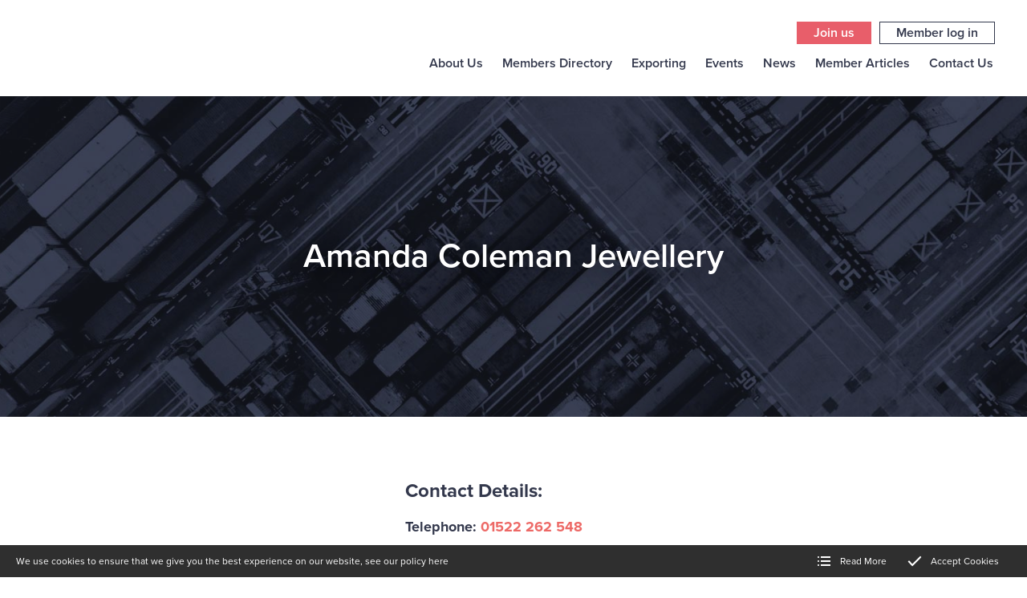

--- FILE ---
content_type: text/html; charset=utf-8
request_url: https://www.bjgi.org.uk/members-directory/amanda-coleman-jewellery
body_size: 3961
content:
<!DOCTYPE html>
<html lang="en-GB" itemscope itemtype="http://schema.org/WebPage" prefix="og: http://ogp.me/ns# fb: http://ogp.me/ns/fb# website: http://ogp.me/ns/website#">
<head>
<meta charset="utf-8">
<meta http-equiv="x-ua-compatible" content="ie=edge">
<title>Amanda Coleman Jewellery</title>
<meta name="viewport" content="width=device-width, minimum-scale=1, initial-scale=1">
<meta name="description" content="">
<meta property="og:type" content="website">
<meta property="og:url" content="http://bjgi.siteupdate.co.uk/members-directory/amanda-coleman-jewellery">
<meta property="og:title" content="Amanda Coleman Jewellery">
<meta property="og:description" content="">
<meta property="og:locale" content="en_GB">
<meta property="og:site_name" content="British Jewellery & Giftware International">
<meta name="twitter:card" content="summary">
<meta name="twitter:site" content="@BJGIservices">
<meta name="twitter:title" content="Amanda Coleman Jewellery">
<meta name="twitter:description" content="">
<meta name="copyright" content="&copy; 2019-2026 British Jewellery & Giftware International">
<link rel="icon" type="image/png" href="/favicon.png?v=1">
<style type="text/css">
  body.init .is-main-header > div.h-con .ui-con .company-brand #logo {opacity:0;}
  body.init section {opacity:0;}
  body.init .nav > li {opacity:0;}
</style>
<script type="text/javascript">
  var loadStart = Date.now();
  function dded(){
    document.querySelector("body").classList.remove("init");
  }
  try{window.addEventListener("load",dded);}catch(e){dded();}
</script>
<link rel="stylesheet" type="text/css" href="https://use.typekit.net/cut7myr.css">
<link rel="stylesheet" type="text/css" href="/includes/3rdparty/cc/themes/dark/cc.css">
<link rel="stylesheet" type="text/css" href="/includes/css/tvw-icon.css?v=1">
<link rel="stylesheet" type="text/css" href="/includes/3rdparty/fancybox/jquery.fancybox.min.css">
<link rel="stylesheet" type="text/css" href="/includes/css/tvw-acc-menu.css?v=1">
<link rel="stylesheet" type="text/css" href="/includes/css/tvw-main.css?v=1">
</head>
<body class="init manageable page">
<!--[if IE]>
<p>Unfortunately this site no longer supports your browser. Update your browser <a href="https://browser-update.org/update.html" target="_blank" rel="noopener">here</a>, then reload this page to continue.</p>
<![endif]-->
<script type="application/ld+json">{"@context": "http://schema.org","@type": "BreadcrumbList","itemListElement": [{"@type": "ListItem","position": 1,"name": "Home","item": "http://bjgi.siteupdate.co.uk"},{"@type": "ListItem","position": 2,"name": "Members Directory","item": "http://bjgi.siteupdate.co.uk/members-directory"},{"@type": "ListItem","position": 3,"name": "Amanda Coleman Jewellery","item": "http://bjgi.siteupdate.co.uk/members-directory/amanda-coleman-jewellery"}]}</script>
<div id="page-con" class="body">
<div id="home" class="is-nav-dock content hero-below-nav">
<header id="maf-nav-head" class="content is-main-header maf-squish is-fixed" data-maf-sq-at="50">
<div class="h-con">
<div class="ui-con">
<a href="/" class="company-brand">
<img id="logo" src="/images/Layout/bjgi-logo.png?v=1" alt="British Jewellery & Giftware International"></a><!-- .company-brand -->
<div id="header-ui">
</div><!-- #header-ui -->
</div><!-- .ui-con -->
<div class="n-con">
<div id="dash-links"><a href="/bjgi-membership" class="button coral">Join&nbsp;<span>us</span></a><a href="/dashboard/" class="button"><span>Member&nbsp;</span>log in</a></div><nav id="site-nav" class="maf-acc-menu" aria-label="Main menu use the tab or arrow keys to navigate">
<div class="mobile-burger" role="button" aria-label="open site menu" tabindex="0" aria-haspopup="true" aria-expanded="false">
<div class="lines">
<span class="line1"></span>
<span class="line2"></span>
<span class="line3"></span>
</div>
</div><!-- .is-burger -->
<div id="menu-con">
<ul id="menu" role="menubar" class="nav level-1" aria-label="site navigation for British Jewellery & Giftware International">
<li role="none" id="maf-pl-10" class="level-1-link">
<a role="menuitem" href="/about-us"><span>About Us</span></a></li>
<li role="none" id="maf-pl-6" class="level-1-link on-page">
<a role="menuitem" href="/members-directory"><span>Members Directory</span></a></li>
<li role="none" id="maf-pl-2" class="level-1-link">
<a role="menuitem" href="/exporting"><span>Exporting</span></a>
<ul role="menu" aria-label="Exporting sub menu">
<li role="none"><a role="menuitem" href="/exporting/markets"><span>Export market guides</span></a></li>
</ul>
</li>
<li role="none" id="maf-pl-3" class="level-1-link">
<a role="menuitem" href="/events"><span>Events</span></a></li>
<li role="none" id="maf-pl-5" class="level-1-link">
<a role="menuitem" href="/news"><span>News</span></a></li>
<li role="none" id="maf-pl-7" class="level-1-link">
<a role="menuitem" href="/member-articles"><span>Member Articles</span></a></li>
<li role="none" id="maf-pl-8" class="level-1-link">
<a role="menuitem" href="/contact-us"><span>Contact Us</span></a></li>
</ul>
</div><!-- #menu-con -->
</nav>
<script type="application/ld+json">{"@context":"https://schema.org","@type":"ItemList","itemListElement":[{"@type":"SiteNavigationElement","position":1,"name":"About Us","description":"We are the bridge for some of the most dynamic and exhilarating sectors of British industry. Working together, our goal is to take your business beyond the shores of Britain.","url":"http://bjgi.siteupdate.co.uk/about-us"},{"@type":"SiteNavigationElement","position":2,"name":"Members Directory","description":"Explore our members. Recognising remarkable British talent, from exquisite designs and great craftmanship to trend led and inspiring lifestyle products. Explore some of Britain's greatest craftsmanship and discover a diverse range of innovative design led brands","url":"http://bjgi.siteupdate.co.uk/members-directory"},{"@type":"SiteNavigationElement","position":3,"name":"Exporting","description":"Let BJGI help you with your exporting activities, supporting all from absolute beginners to seasoned veterans, with our useful resources.","url":"http://bjgi.siteupdate.co.uk/exporting"},{"@type":"SiteNavigationElement","position":4,"name":"Events","description":"Throughout the year BJGI hosts a number of industry specific events, webinars and networking opportunities, to help members navigate and gain recognition across various overseas markets.","url":"http://bjgi.siteupdate.co.uk/events"},{"@type":"SiteNavigationElement","position":5,"name":"News","description":"Read the lates news from BJGI British Jewellery and Giftware International","url":"http://bjgi.siteupdate.co.uk/news"},{"@type":"SiteNavigationElement","position":6,"name":"Member Articles","description":"","url":"http://bjgi.siteupdate.co.uk/member-articles"},{"@type":"SiteNavigationElement","position":7,"name":"Contact Us","description":"Contact BJGI - British Jewellery and Giftware International","url":"http://bjgi.siteupdate.co.uk/contact-us"},{"@type":"SiteNavigationElement","position":8,"name":"Export market guides","description":"Useful information and links to market guides to help you prepare to do buisness in new markets.","url":"http://bjgi.siteupdate.co.uk/exporting/markets"}]}</script></div><!-- .n-con -->
</div><!-- .h-con -->
</header>
</div><!-- .is-nav-dock -->
<main id="account-listing-vXhBKZoJR2Z7uaO" class="account-listing">
<article class="account-listing-article">
<section class="content account-listings-section is-hero detail">
<div class="maf-background" style="background-image:url('/images/Layout/hero-pg-bg.jpg');"></div>
<div class="maf-bg-overlay"></div>
<div class="row">
<div class="maf-bg-overlay"></div>
<div class="column whole maf-col-1">
<div class="maf-content">
<h1>Amanda Coleman Jewellery</h1>
</div><!-- .maf-content -->
</div><!-- .column.maf-col-1 -->
</div><!-- .row -->
</section>
<section class="content account-listings-section account-listing-detail">
<div class="row">
<div class="header">
<div class="maf-content">
</div><!-- .maf-content -->
</div><!-- .header -->
<div class="column third maf-col-1">
<div class="maf-content">
</div><!-- .maf-content -->
</div><!-- .column.maf-col-1 -->
<div class="column two-thirds maf-col-2">
<div class="maf-content">
<h2 class="ac-h">Contact Details:</h2>
<p class="web-link"><span>Telephone:</span> <a href="tel:+441522262548" target="_blank" rel="noopener">01522 262 548</a></p>
<p class="web-link"><span>Website:</span> <a href="//www.amandacoleman.co.uk" target="_blank" rel="noopener">www.amandacoleman.co.uk</a></p>
<p class="web-link"><span>Email:</span> <a href="mailto:info@amandacoleman.co.uk">info@amandacoleman.co.uk</a></p>
<div id="account-listing-body" class="account-listing-body"><h2 class="ac-h">About:</h2>
</div>
</div><!-- .maf-content -->
</div><!-- .column -->
</div><!-- .row -->
</section><!-- .account-listings-section -->
</article>
</main>
<footer id="footer" class="is-footer maf-f-sta">
<section class="footer-section">
<script type="application/ld+json">{"@context":"http://schema.org","@type":"Organization","name":"British Jewellery & Giftware International","legalName":"British Jewellery & Giftware International","url":"http://bjgi.siteupdate.co.uk","logo":"http://bjgi.siteupdate.co.uk/images/Layout/bjgi-logo.png","image":["http://bjgi.siteupdate.co.uk/images/Layout/bjgi-logo.png"],"contactPoint": {"@type": "ContactPoint","contactType": "Enquiries","telephone":"+441212371114","email":"international@batf.uk.com"},"address":{"@type":"PostalAddress","streetAddress":"Federation House, 10 Vyse Street","addressLocality":"Birmingham","addressCountry":"United Kingdom","postalCode":"B18 6LT"},"sameAs":["https://www.facebook.com/BJGIservices","https://www.instagram.com/bjgiservices","https://twitter.com/BJGIservices","https://www.linkedin.com/in/bjgiservices","https://www.youtube.com/channel/UCnv8u_YSYsxhnYZcWi9wQgQ"]}</script>
<div class="row">
<div class="column third maf-col-1">
<div class="maf-content">
<p class="logo footer-logo"><img id="logo-f" src="/images/Layout/bjgi-white-logo.png" alt="British Jewellery & Giftware International"></p>
<span class="name company-name">British Jewellery &amp; Giftware International</span>
<address><span>Federation House, 10 Vyse Street</span>, <span>Birmingham</span>, <span>B18 6LT</span></address>
</div><!-- .maf-content -->
</div><!-- .column.maf-col-1 -->
<div class="column third maf-col-2">
<div class="maf-content">
<h2>Get in touch</h2>
<p class="phone-block company-tel"><span>Telephone:</span> <a href="tel:+441212371114" class="phone">+44 (0)121 237 1114</a></p>
<p class="phone-block company-email"><span>Email:</span> <a href="mailto:international@batf.uk.com">international@batf.uk.com</a></p>
<p class="contact-link"><a href="/contact-us" class="button">Use our Contact Form</a></p>
</div><!-- .maf-content -->
</div><!-- .column.maf-col-2 -->
<div class="column third maf-col-3">
<div class="maf-content">
<h2>Follow us</h2>
<div class="social-icons name-view"><a class="maf-si" href="https://www.facebook.com/BJGIservices" target="_blank" rel="noopener"  aria-label="British Jewellery & Giftware International Facebook page"><i class="tvw-facebook"></i><span>Facebook</span></a><a class="maf-si" href="https://www.instagram.com/bjgiservices" target="_blank" rel="noopener"  aria-label="British Jewellery & Giftware International Instagram page"><i class="tvw-instagram"></i><span>Instagram</span></a><a class="maf-si" href="https://twitter.com/BJGIservices" target="_blank" rel="noopener"  aria-label="British Jewellery & Giftware International Twitter page"><i class="tvw-twitter"></i><span>Twitter</span></a><a class="maf-si" href="https://www.linkedin.com/in/bjgiservices" target="_blank" rel="noopener"  aria-label="British Jewellery & Giftware International Linkedin page"><i class="tvw-linkedin"></i><span>LinkedIn</span></a><a class="maf-si" href="https://www.youtube.com/channel/UCnv8u_YSYsxhnYZcWi9wQgQ" target="_blank" rel="noopener"  aria-label="British Jewellery & Giftware International Youtube page"><i class="tvw-youtube"></i><span>Youtube</span></a></div><!-- .social-icons -->
</div><!-- .maf-content -->
</div><!-- .column.maf-col-3 -->
</div><!-- .row -->
</section>
<section class="footer-section row2">
<div class="row">
<div class="column third maf-col-4">
<div class="maf-content">
<h2>Federated Trade Associations</h2>
<p><a href="https://www.naj.co.uk/" target="_blank" rel="noopener noreferrer">National Association of Jewellers</a></p>
<p><a href="https://www.ga-uk.org/" target="_blank" rel="noopener noreferrer">Giftware Association</a></p>
<p><a href="https://www.ga-uk.org/" target="_blank" rel="noopener noreferrer">British Travelgoods and Accessories Association</a></p>
<p><a href="https://www.jda.org.uk/" target="_blank" rel="noopener noreferrer">Jewellery Distributors' Association</a></p>
<p><a href="https://www.sea.org.uk/" target="_blank" rel="noopener noreferrer">Surface Engineering Association</a></p></div><!-- .maf-content -->
</div><!-- .column.maf-col-4 -->
<div class="column third maf-col-5">
<div class="maf-content">
<h2>International Useful Links</h2>
<p><a href="https://www.gov.uk/government/organisations/department-for-international-trade">Department for Business and Trade</a></p>
<p><a href="https://www.events.great.gov.uk/ehome/trade-events-calendar/all-events/">UK&nbsp;Government supported events</a></p>
<p><a href="https://www.great.gov.uk/export-opportunities/">International&nbsp;Business opportunities</a></p>
<p><a href="https://iccwbo.org/business-solutions/incoterms-rules/">International Chamber of Commerce - Incoterms&nbsp;</a></p></div><!-- .maf-content -->
</div><!-- .column.maf-col-5 -->
<div class="column third maf-col-6">
<div class="maf-content">
<h2>&nbsp;</h2>
<p>&nbsp;</p></div><!-- .maf-content -->
</div><!-- .column.maf-col-6 -->
</div><!-- .row -->
</section>
<section class="legals">
<div class="row">
<div class="column whole maf-col-2">
<div class="maf-content">
<p>&copy; 2026 British Jewellery & Giftware International</p>
</div><!-- .maf-content -->
</div><!-- .column.maf-col-1 -->
</div><!-- .row -->
</section><!-- .legals -->
</footer>
</div><!-- .body -->
<script src="https://ajax.googleapis.com/ajax/libs/jquery/3.3.1/jquery.min.js"></script>
<script type="text/javascript" src="/includes/3rdparty/cc/jquery.cookie.js"></script>
<script type="text/javascript" src="/includes/3rdparty/cc/cc.js"></script>
<script type="text/javascript" src="/includes/3rdparty/fancybox/jquery.fancybox.min.js"></script>
<script type="text/javascript" src="/includes/3rdparty/anim/gsap-lib/TweenMax.min.js"></script>
<script type="text/javascript" src="/includes/3rdparty/anim/gsap-lib/plugins/ScrollToPlugin.min.js"></script>
<script type="text/javascript" src="/includes/3rdparty/anim/scroll-magic/ScrollMagic.min.js"></script>
<script type="text/javascript" src="/includes/3rdparty/anim/scroll-magic/plugins/animation.gsap.min.js"></script>
<script type="text/javascript" src="/includes/js/tvw-acc-menu.js?v=1"></script>
<script type="text/javascript" src="/includes/js/tvw-main.js?v=1"></script>
<span id="maf-prt" data-rt="0.010399"></span>
</body>
</html>


--- FILE ---
content_type: text/css
request_url: https://www.bjgi.org.uk/includes/css/tvw-acc-menu.css?v=1
body_size: 1595
content:
.maf-acc-menu {
  height: 100%;
  width: 100%; }
  .maf-acc-menu .mobile-burger {
    cursor: pointer;
    display: inline-block;
    height: 40px;
    outline: transparent;
    position: relative;
    width: 40px;
    z-index: 666;
    transition: all 350ms ease-out; }
    @media only screen and (min-width: 768px) {
      .maf-acc-menu .mobile-burger {
        right: 20px; } }
    @media only screen and (min-width: 1024px) {
      .maf-acc-menu .mobile-burger {
        display: none; } }
    .maf-acc-menu .mobile-burger .lines {
      position: absolute;
      left: 0;
      top: 0;
      transition: all 350ms ease-out;
      width: 100%;
      height: 100%; }
      .maf-acc-menu .mobile-burger .lines [class*="line"] {
        background-color: #33384c;
        border-radius: 3px;
        display: inline-block;
        height: 4px;
        left: 50%;
        position: absolute;
        top: 30%;
        transform-origin: center;
        transition: all 350ms cubic-bezier(0.645, 0.045, 0.355, 1);
        transform: translate(-50%, -50%);
        width: 66%;
        z-index: 100; }
      .maf-acc-menu .mobile-burger .lines .line2 {
        top: 50%;
        transform: translate(-50%, -50%) scale(1);
        opacity: 1; }
      .maf-acc-menu .mobile-burger .lines .line3 {
        top: 70%; }
    .maf-acc-menu .mobile-burger.active .lines {
      transform: rotate(90deg); }
      .maf-acc-menu .mobile-burger.active .lines .line1, .maf-acc-menu .mobile-burger.active .lines .line2, .maf-acc-menu .mobile-burger.active .lines .line3 {
        background-color: #e85e6a;
        left: 50%;
        top: 50%; }
      .maf-acc-menu .mobile-burger.active .lines .line1 {
        transform: translate(-50%, -50%) rotate(-45deg); }
      .maf-acc-menu .mobile-burger.active .lines .line2 {
        transform: scale(0);
        opacity: 0; }
      .maf-acc-menu .mobile-burger.active .lines .line3 {
        transform: translate(-50%, -50%) rotate(45deg); }
    .maf-acc-menu .mobile-burger.active:hover .lines .line1, .maf-acc-menu .mobile-burger.active:hover .lines .line2, .maf-acc-menu .mobile-burger.active:hover .lines .line3 {
      background-color: #e85e6a; }
    .maf-acc-menu .mobile-burger:hover {
      background-color: rgba(0, 0, 0, 0.15); }
    .maf-acc-menu .mobile-burger:focus {
      background-color: rgba(0, 0, 0, 0.15); }
  .maf-acc-menu.dtop-view {
    align-items: center;
    color: #33384c;
    display: inline-flex;
    font-weight: 600;
    justify-content: flex-end;
    font-family: "proxima-nova", sans-serif;
    font-size: 1.6rem;
    width: 100%; }
    .maf-acc-menu.dtop-view #menu-con {
      width: 100%; }
    .maf-acc-menu.dtop-view ul {
      list-style: none;
      margin: 0;
      padding: 0; }
      .maf-acc-menu.dtop-view ul li {
        position: relative; }
        .maf-acc-menu.dtop-view ul li.home-link-mob {
          display: none; }
        .maf-acc-menu.dtop-view ul li a {
          color: #33384c;
          font-weight: inherit;
          opacity: 1;
          text-align: left;
          text-decoration: none;
          transition: all 350ms ease-out; }
    .maf-acc-menu.dtop-view .nav {
      align-items: center;
      color: inherit;
      display: none;
      justify-content: flex-end;
      position: relative; }
      @media only screen and (min-width: 1024px) {
        .maf-acc-menu.dtop-view .nav {
          display: flex; } }
      .maf-acc-menu.dtop-view .nav > li {
        color: inherit;
        display: inline-block;
        flex: 0 0 auto;
        opacity: 1;
        transition: opacity 700ms ease-out; }
        .maf-acc-menu.dtop-view .nav > li:nth-child(1n) {
          transition-delay: 1050ms; }
        .maf-acc-menu.dtop-view .nav > li:nth-child(2n) {
          transition-delay: 900ms; }
        .maf-acc-menu.dtop-view .nav > li:nth-child(3n) {
          transition-delay: 750ms; }
        .maf-acc-menu.dtop-view .nav > li:nth-child(4n) {
          transition-delay: 600ms; }
        .maf-acc-menu.dtop-view .nav > li:nth-child(5n) {
          transition-delay: 450ms; }
        .maf-acc-menu.dtop-view .nav > li:nth-child(6n) {
          transition-delay: 300ms; }
        .maf-acc-menu.dtop-view .nav > li:nth-child(7n) {
          transition-delay: 150ms; }
        .maf-acc-menu.dtop-view .nav > li.mob-only {
          display: none; }
        .maf-acc-menu.dtop-view .nav > li:hover > a, .maf-acc-menu.dtop-view .nav > li:focus > a {
          color: #e85e6a;
          outline: transparent; }
        .maf-acc-menu.dtop-view .nav > li:hover > ul, .maf-acc-menu.dtop-view .nav > li:focus > ul {
          left: 0;
          opacity: 0.99; }
        .maf-acc-menu.dtop-view .nav > li > a {
          display: inline-block;
          padding: 8px;
          transition: color 350ms ease-out; }
          @media only screen and (min-width: 1152px) {
            .maf-acc-menu.dtop-view .nav > li > a {
              padding: 8px 12px; } }
          .maf-acc-menu.dtop-view .nav > li > a > span {
            border: 0;
            display: inline-block;
            padding: 0; }
          .maf-acc-menu.dtop-view .nav > li > a:hover, .maf-acc-menu.dtop-view .nav > li > a:focus {
            outline: transparent; }
        .maf-acc-menu.dtop-view .nav > li > ul {
          background: white;
          box-shadow: 0 3px 8px 0 rgba(0, 0, 0, 0.2);
          left: -9999px;
          min-width: 150px;
          opacity: 0;
          padding: 0;
          position: absolute;
          top: 100%;
          transition: 0.1s linear opacity; }
          .maf-acc-menu.dtop-view .nav > li > ul.show-menu {
            left: 0;
            opacity: 0.99; }
          .maf-acc-menu.dtop-view .nav > li > ul li {
            transition: background-color 350ms ease-out; }
            .maf-acc-menu.dtop-view .nav > li > ul li:hover, .maf-acc-menu.dtop-view .nav > li > ul li:focus {
              background: #edf4ff;
              outline: transparent; }
            .maf-acc-menu.dtop-view .nav > li > ul li a {
              display: inline-block;
              font-size: 0.8em;
              padding: 5px 15px;
              text-transform: none;
              white-space: nowrap;
              width: 100%; }
              .maf-acc-menu.dtop-view .nav > li > ul li a:hover, .maf-acc-menu.dtop-view .nav > li > ul li a:focus {
                background: #edf4ff;
                outline: transparent; }
    .maf-acc-menu.dtop-view.under-line .nav > li > a span {
      position: relative; }
      .maf-acc-menu.dtop-view.under-line .nav > li > a span::after {
        background-color: #e85e6a;
        bottom: -5px;
        content: '';
        display: inline-block;
        height: 6px;
        left: 50%;
        position: absolute;
        transform: translate(-50%, 0);
        transition: all 350ms ease-out;
        width: 0;
        z-index: 0; }
    .maf-acc-menu.dtop-view.under-line .nav > li > a:hover span::after, .maf-acc-menu.dtop-view.under-line .nav > li > a:focus span::after {
      width: 100%; }
    .maf-acc-menu.dtop-view.under-line .nav > li.on-page > a span::after {
      width: 100%; }
    .maf-acc-menu.dtop-view.beside-line .nav > li > a {
      position: relative; }
      .maf-acc-menu.dtop-view.beside-line .nav > li > a span::after {
        background-color: white;
        content: '';
        display: inline-block;
        height: 0;
        left: 0;
        position: absolute;
        top: 50%;
        transform: translate(0, -50%);
        transition: all 350ms ease-out;
        width: 1px;
        z-index: 0; }
      .maf-acc-menu.dtop-view.beside-line .nav > li > a:hover span::after, .maf-acc-menu.dtop-view.beside-line .nav > li > a:focus span::after {
        height: 100%; }
    .maf-acc-menu.dtop-view.beside-line .nav > li.on-page > a span::after {
      height: 100%; }
  .maf-acc-menu.mob-view {
    text-align: right; }
    .maf-acc-menu.mob-view #menu-con {
      background-color: white;
      display: inline-block;
      height: 100vh;
      max-width: 380px;
      padding-top: 120px;
      padding-bottom: 10px;
      position: absolute;
      right: -100vw;
      top: 0;
      transition: right 350ms ease-out, padding-top 350ms ease-out;
      width: 100%;
      z-index: 665; }
      @media only screen and (min-width: 768px) {
        .maf-acc-menu.mob-view #menu-con {
          padding-top: 150px; } }
      .maf-acc-menu.mob-view #menu-con ul.nav {
        color: #33384c;
        display: none;
        flex-direction: column;
        font-size: 1.6rem;
        margin: 10px 0;
        max-height: calc(100vh - 120px);
        overflow-y: scroll;
        padding: 0; }
        @media only screen and (min-width: 768px) {
          .maf-acc-menu.mob-view #menu-con ul.nav {
            max-height: calc(100vh - 150px); } }
        .maf-acc-menu.mob-view #menu-con ul.nav li {
          color: inherit;
          display: inline-block; }
          .maf-acc-menu.mob-view #menu-con ul.nav li.not-link {
            padding: 3px 20px; }
          .maf-acc-menu.mob-view #menu-con ul.nav li a {
            color: inherit;
            display: inline-block;
            outline: transparent;
            padding: 3px 15px;
            text-decoration: none;
            width: auto; }
            .maf-acc-menu.mob-view #menu-con ul.nav li a span {
              padding: 5px;
              transition: background-color 350ms ease-out; }
            .maf-acc-menu.mob-view #menu-con ul.nav li a:hover span, .maf-acc-menu.mob-view #menu-con ul.nav li a:focus span {
              background-color: rgba(0, 0, 0, 0.2); }
        .maf-acc-menu.mob-view #menu-con ul.nav > li > ul {
          display: flex;
          flex-direction: column;
          margin: 0;
          padding: 0; }
          .maf-acc-menu.mob-view #menu-con ul.nav > li > ul > li a {
            padding-right: 40px; }
      .maf-acc-menu.mob-view #menu-con::before {
        background-color: white;
        content: '';
        display: block;
        height: 100%;
        left: 100%;
        position: absolute;
        top: 0;
        width: 50vw; }
    .maf-acc-menu.mob-view.expanded #menu-con {
      right: 0; }
      .maf-acc-menu.mob-view.expanded #menu-con ul.nav {
        display: flex; }

.squish .mobile-burger {
  bottom: 0; }
.squish .maf-acc-menu.mob-view #menu-con {
  padding-top: 120px; }
  .squish .maf-acc-menu.mob-view #menu-con ul.nav {
    max-height: calc(100vh - 120px); }

/*# sourceMappingURL=tvw-acc-menu.css.map */


--- FILE ---
content_type: text/css
request_url: https://www.bjgi.org.uk/includes/css/tvw-main.css?v=1
body_size: 48710
content:
@keyframes appear {
  0% {
    opacity: 0; }
  100% {
    opacity: 1; } }
@keyframes dissappear {
  0% {
    display: inline-block;
    opacity: 1; }
  99% {
    opacity: 0; }
  100% {
    display: none !important;
    opacity: 0; } }
@keyframes point-r {
  0% {
    transform: translate(0, -50%); }
  50% {
    transform: translate(10px, -50%); }
  100% {
    transform: translate(0, -50%); } }
@keyframes point-d {
  0% {
    transform: translate(0, 0); }
  50% {
    transform: translate(0, 25%); } }
@keyframes slide_right {
  0% {
    transform: translateX(-100vw); }
  100% {
    transform: translateX(0); } }
@keyframes slide_left {
  0% {
    transform: translateX(100vw); }
  100% {
    transform: translateX(0); } }
@keyframes centre-scale {
  0% {
    transform: translate(-50%, -50%) scale(1); }
  50% {
    transform: translate(-50%, -50%) scale(1.3); }
  100% {
    transform: translate(-50%, -50%) scale(1); } }
* {
  box-sizing: border-box; }

html {
  font-size: 62.5%; }

html, body, #page-con {
  margin: 0;
  overflow-x: hidden;
  position: relative; }

body {
  background-color: white;
  font-family: "proxima-nova", sans-serif;
  font-size: 1.5em;
  font-weight: 400; }
  @media not all and (min-resolution: 0.001dpcm) {
    @supports (-webkit-appearance: none) {
      body.mob-menu-open #page-con {
        position: fixed;
        overflow: hidden;
        top: 0;
        right: 0;
        bottom: 0;
        left: 0; } } }

#page-con {
  background-size: 100% auto;
  background-repeat: repeat-y;
  position: relative;
  transition: all 350ms ease-out; }

header, section, footer, .section {
  background-position: center;
  background-repeat: no-repeat;
  background-size: cover;
  color: #33384c;
  font-family: "proxima-nova", sans-serif;
  font-weight: 400;
  line-height: 1.4;
  position: relative;
  font-size: 1.8rem;
  font-weight: 400; }
  @media only screen and (min-width: 768px) {
    header, section, footer, .section {
      font-size: 1.8rem; } }

aside, section, .section, footer {
  align-items: stretch;
  align-content: stretch;
  background-position: center;
  background-repeat: no-repeat;
  background-size: cover;
  display: flex;
  flex-direction: column;
  justify-content: flex-start;
  width: 100%; }
  aside.reverse .row, aside.col-rev .row, section.reverse .row, section.col-rev .row, .section.reverse .row, .section.col-rev .row, footer.reverse .row, footer.col-rev .row {
    flex-direction: column-reverse; }
  @media only screen and (min-width: 1024px) {
    aside .row, section .row, .section .row, footer .row {
      flex-direction: row; }
    aside.reverse .row, section.reverse .row, .section.reverse .row, footer.reverse .row {
      flex-direction: row-reverse; }
    aside.col-rev .row, section.col-rev .row, .section.col-rev .row, footer.col-rev .row {
      flex-direction: row; } }

section, .section {
  opacity: 1;
  transition: opacity 350ms ease-out; }
  section:nth-child(1n), .section:nth-child(1n) {
    transition-delay: 300ms; }
  section:nth-child(2n), .section:nth-child(2n) {
    transition-delay: 600ms; }
  section:nth-child(3n), .section:nth-child(3n) {
    transition-delay: 900ms; }
  section:nth-child(4n), .section:nth-child(4n) {
    transition-delay: 1200ms; }
  section:nth-child(5n), .section:nth-child(5n) {
    transition-delay: 1500ms; }
  section:nth-child(6n), .section:nth-child(6n) {
    transition-delay: 1800ms; }
  section:nth-child(7n), .section:nth-child(7n) {
    transition-delay: 2100ms; }
  section:nth-child(8n), .section:nth-child(8n) {
    transition-delay: 2400ms; }
  section.maf-h-c .header, .section.maf-h-c .header {
    padding: 0 !important; }
    section.maf-h-c .header .maf-content, .section.maf-h-c .header .maf-content {
      border: 0;
      padding: 0 !important; }
  section.maf-f-c .footer, .section.maf-f-c .footer {
    padding: 0 !important; }
    section.maf-f-c .footer .maf-content, .section.maf-f-c .footer .maf-content {
      display: none;
      padding: 0 !important; }

.header {
  align-items: center;
  display: flex;
  flex-direction: column;
  justify-content: flex-start;
  margin: 0 auto;
  max-width: 1480px;
  padding: 0 0 0 0;
  width: 100%;
  z-index: 1; }
  @media only screen and (min-width: 960px) {
    .header {
      padding: 0 15px 0 15px; } }
  .header .maf-content {
    align-items: center;
    padding: 60px 15px 0 15px;
    text-align: center; }
    @media only screen and (min-width: 960px) {
      .header .maf-content {
        padding: 80px 15px 0 15px; } }
    .header .maf-content > *:last-child {
      margin-bottom: 0; }

.footer {
  align-items: center;
  display: flex;
  flex-direction: column;
  justify-content: flex-start;
  margin: 0 auto;
  max-width: 1480px;
  padding: 0 7.5px 40px 7.5px;
  text-align: center;
  width: 100%; }
  @media only screen and (min-width: 576px) {
    .footer {
      padding: 0 15px 80px 15px; } }
  .footer .maf-content {
    padding: 0 7.5px; }
    @media only screen and (min-width: 576px) {
      .footer .maf-content {
        padding: 0 15px; } }

.is-nav-dock {
  height: 100px;
  transition: height 350ms ease-out;
  width: 100%; }
  @media only screen and (min-width: 768px) {
    .is-nav-dock {
      height: 120px; } }
  .is-nav-dock.hero-under-nav {
    left: 0;
    position: absolute;
    top: 0; }
  div#page-con.squish .is-nav-dock {
    height: 100px; }

#sub-nav-dock {
  height: 87px;
  width: 100%; }
  #sub-nav-dock #sub-nav {
    background-color: #4c4c4c;
    height: 87px;
    position: relative;
    transition: all 350ms ease-out; }
    #sub-nav-dock #sub-nav #sub-logo {
      align-items: center;
      color: white;
      display: flex;
      height: 40%;
      left: 15px;
      position: absolute;
      top: 50%;
      transform: translateY(-50%); }
      #sub-nav-dock #sub-nav #sub-logo a {
        display: inline-block;
        height: 100%;
        padding-right: 10px; }
        #sub-nav-dock #sub-nav #sub-logo a img {
          height: 100%;
          transition: height 350ms ease-out;
          width: auto; }
      #sub-nav-dock #sub-nav #sub-logo span {
        display: inline-block;
        font-family: "proxima-nova", sans-serif;
        font-size: 1.8rem;
        line-height: 1;
        text-transform: uppercase; }
        @media only screen and (min-width: 1152px) {
          #sub-nav-dock #sub-nav #sub-logo span {
            font-size: 2.4rem;
            margin-top: 6px; } }
      @media only screen and (min-width: 1152px) {
        #sub-nav-dock #sub-nav #sub-logo {
          height: 60%; } }
    #sub-nav-dock #sub-nav #ticket-link {
      height: 30px;
      position: absolute;
      right: 15px;
      top: 50%;
      transform: translate(0, -50%);
      transition: height 350ms ease-out; }
      #sub-nav-dock #sub-nav #ticket-link a.button {
        background-color: white;
        border-color: white;
        color: #4c4c4c;
        font-size: 1.8rem;
        height: 100%;
        transition: all 350ms ease-out; }
        #sub-nav-dock #sub-nav #ticket-link a.button:hover {
          color: #33384c;
          box-shadow: 6px 6px 4px 0 rgba(0, 0, 0, 0.15); }
      @media only screen and (min-width: 1024px) {
        #sub-nav-dock #sub-nav #ticket-link {
          left: 50%;
          right: auto;
          transform: translate(-50%, -50%); } }
      @media only screen and (min-width: 1152px) {
        #sub-nav-dock #sub-nav #ticket-link {
          height: 57px; }
          #sub-nav-dock #sub-nav #ticket-link a.button {
            font-size: 2.2rem; } }
    #sub-nav-dock #sub-nav #sub {
      right: 15px;
      position: absolute;
      top: 50%;
      transform: translateY(-50%); }
      #sub-nav-dock #sub-nav #sub .is-burger {
        height: 40px;
        right: -5px;
        top: 50%;
        transform: translateY(-50%);
        width: 40px; }
      #sub-nav-dock #sub-nav #sub.is-mobile {
        height: 100%; }
        #sub-nav-dock #sub-nav #sub.is-mobile .is-burger {
          display: none;
          visibility: hidden; }
        #sub-nav-dock #sub-nav #sub.is-mobile.maf-3 .links {
          display: none; }
          #sub-nav-dock #sub-nav #sub.is-mobile.maf-3 .links.active {
            display: none; }
      #sub-nav-dock #sub-nav #sub.is-web .is-burger {
        display: none; }
      #sub-nav-dock #sub-nav #sub.is-web > div .links > ul > li > a {
        text-transform: none; }
        @media only screen and (min-width: 1152px) {
          #sub-nav-dock #sub-nav #sub.is-web > div .links > ul > li > a {
            text-transform: uppercase; } }
    #sub-nav-dock #sub-nav.stuck {
      box-shadow: 0 6px 6px 0 rgba(0, 0, 0, 0.2);
      height: 50px;
      left: 0;
      position: fixed;
      top: 50px;
      z-index: 100; }
      #sub-nav-dock #sub-nav.stuck #sub-logo span {
        font-size: 1.8rem;
        margin: 0; }
      #sub-nav-dock #sub-nav.stuck #ticket-link {
        height: 35px; }

.content {
  margin-left: auto;
  margin-right: auto;
  max-width: 100%;
  width: 100%; }

.row {
  align-items: stretch;
  align-content: stretch;
  background-position: center;
  background-repeat: no-repeat;
  background-size: cover;
  display: flex;
  flex: 1 1 auto;
  flex-direction: column;
  flex-wrap: nowrap;
  justify-content: center;
  margin: 0 auto;
  max-width: 1480px;
  position: relative;
  width: 100%;
  padding: 0; }
  @media only screen and (min-width: 576px) {
    .row {
      padding: 0 15px; } }
  @media only screen and (min-width: 1024px) {
    .row {
      flex-direction: row;
      flex-wrap: wrap; } }
  .row.nested {
    padding: 0; }
  @media only screen and (min-width: 576px) {
    .row .header {
      padding-left: 0;
      padding-right: 0; } }

.column {
  align-items: center;
  background-color: transparent;
  background-position: center;
  background-repeat: no-repeat;
  background-size: cover;
  display: flex;
  flex: 1 1 auto;
  flex-direction: column;
  justify-content: flex-start;
  min-height: 0;
  position: relative;
  padding: 60px 15px; }
  @media only screen and (min-width: 960px) {
    .column {
      padding: 80px 15px; } }
  @media only screen and (min-width: 1024px) {
    .column {
      min-height: 0; } }
  .column.hide-mobile {
    display: none; }
    @media only screen and (min-width: 768px) {
      .column.hide-mobile {
        display: flex; } }
  .column.nested {
    margin: 0;
    padding: 0; }

.maf-content {
  align-items: flex-start;
  background-position: center;
  background-repeat: no-repeat;
  background-size: cover;
  display: flex;
  flex-direction: column;
  position: relative;
  width: 100%;
  z-index: 1;
  padding: 0; }
  .maf-content span[style*='background-color:'] {
    padding: 0.2em 0.3em; }
  .maf-content > *:first-child {
    margin-top: 0; }
  .maf-content > *:last-child {
    margin-bottom: 0; }
    .maf-content > *:last-child > *:last-child {
      margin-bottom: 0; }
  .maf-content.push-last {
    height: 100%; }
    .maf-content.push-last > *:last-child {
      margin-top: auto; }

.maf-header {
  padding: 60px 15px;
  padding-bottom: 0;
  width: 100%; }
  @media only screen and (min-width: 960px) {
    .maf-header {
      padding: 80px 15px;
      padding-bottom: 0; } }
  .maf-header > *:last-child {
    margin-bottom: 0; }
    .maf-header > *:last-child > *:last-child {
      margin-bottom: 0; }

.fifth {
  width: 100%; }
  @media only screen and (min-width: 960px) {
    .fifth {
      width: 20%; } }

.quarter {
  width: 100%; }
  @media only screen and (min-width: 768px) {
    .quarter {
      width: 50%; } }
  @media only screen and (min-width: 1024px) {
    .quarter {
      width: 25%; } }

.third {
  width: 100%; }
  @media only screen and (min-width: 1024px) {
    .third {
      width: 33.333%; } }

.half {
  width: 100%; }
  @media only screen and (min-width: 1024px) {
    .half {
      width: 50%; } }

.two-thirds {
  width: 100%; }
  @media only screen and (min-width: 1024px) {
    .two-thirds {
      width: 66.666%; } }

.three-quarters {
  width: 100%; }
  @media only screen and (min-width: 1024px) {
    .three-quarters {
      width: 75%; } }

.whole {
  align-items: center;
  text-align: center;
  width: 100%; }

.col-7 {
  width: 100%; }
  @media only screen and (min-width: 1024px) {
    .col-7 {
      width: 58.333%; } }

.col-5 {
  width: 100%; }
  @media only screen and (min-width: 1024px) {
    .col-5 {
      width: 41.666%; } }

.maf-bg-overlay, .maf-background, .maf-background-image, .image-overlay, .maf-sprite-layer {
  background-position: center;
  background-repeat: no-repeat;
  background-size: cover;
  height: calc( 100% + 1px );
  left: 50%;
  overflow: hidden;
  position: absolute;
  text-align: center;
  transform: translate(-50%, -50%);
  top: 50%;
  width: calc( 100% + 2px );
  z-index: 0; }
  .maf-bg-overlay .texture, .maf-background .texture, .maf-background-image .texture, .image-overlay .texture, .maf-sprite-layer .texture {
    height: 100%;
    width: 100%; }
  .maf-bg-overlay.is-texture, .maf-background.is-texture, .maf-background-image.is-texture, .image-overlay.is-texture, .maf-sprite-layer.is-texture {
    mix-blend-mode: overlay;
    opacity: 0.2; }
    .maf-bg-overlay.is-texture.screen, .maf-background.is-texture.screen, .maf-background-image.is-texture.screen, .image-overlay.is-texture.screen, .maf-sprite-layer.is-texture.screen {
      mix-blend-mode: screen;
      opacity: 0.8; }

.maf-sprite-layer {
  height: 100%;
  left: 0;
  transform: none;
  top: 0;
  width: 100%; }

.maf-background-image {
  object-fit: cover;
  opacity: 1;
  transform: scale(1);
  transform-origin: bottom center; }

.maf-c-f::after,
.maf-c-f::before {
  content: " ";
  display: table; }

.maf-c-f::after {
  clear: both; }

.bg-colour-page {
  background-color: white; }

img {
  height: auto;
  line-height: 0;
  max-width: 100%;
  vertical-align: middle; }

img.maxh {
  max-height: 100%;
  max-width: none;
  width: auto; }

img.fluid {
  height: auto;
  max-width: none;
  width: 100%; }

img.al-centre {
  display: block;
  margin-left: auto;
  margin-right: auto; }

img.al-right {
  display: block;
  margin-left: auto;
  margin-right: 0; }

img.al-left {
  display: block;
  margin-left: 0;
  margin-right: auto; }

figure {
  align-items: flex-start;
  align-content: flex-start;
  display: inline-flex;
  flex-direction: column;
  justify-content: flex-start;
  margin: 0 auto;
  position: relative;
  width: auto; }
  figure figcaption {
    background-color: rgba(51, 56, 76, 0.8);
    bottom: 0;
    color: white;
    display: inline-block;
    font-size: 1.4rem;
    font-style: normal;
    font-weight: 400;
    left: 0;
    padding: 12px 20px;
    position: absolute;
    width: 100%; }

h1, h2, h3, h4, h5, h6, p, a, div, li, span, address, blockquote {
  text-shadow: 1px 1px 1px rgba(0, 0, 0, 0.004);
  -webkit-font-smoothing: antialiased;
  -moz-osx-font-smoothing: grayscale; }

a, a:visited {
  color: #ed6966;
  line-height: 1.4;
  text-decoration: none;
  transition: all 350ms ease-out; }

a:hover, a:focus, a:active {
  opacity: 0.8;
  text-decoration: none; }

h1, .h1-style, h2, .h2-style, h3, .h3-style, h4, .h4-style, h5, .h5-style, h6.h6-style, p, .p-style, address, blockquote {
  margin: 0 0 20px 0;
  width: 100%; }
  h1.bold, .h1-style.bold, h2.bold, .h2-style.bold, h3.bold, .h3-style.bold, h4.bold, .h4-style.bold, h5.bold, .h5-style.bold, h6.h6-style.bold, p.bold, .p-style.bold, address.bold, blockquote.bold {
    font-weight: 700; }
  h1.normal, .h1-style.normal, h2.normal, .h2-style.normal, h3.normal, .h3-style.normal, h4.normal, .h4-style.normal, h5.normal, .h5-style.normal, h6.h6-style.normal, p.normal, .p-style.normal, address.normal, blockquote.normal {
    font-weight: 400; }

address {
  font-style: normal;
  font-weight: inherit;
  line-height: 1.4; }

time {
  font-feature-settings: 'lnum' 1; }

h1, .h1-style, h2, .h2-style, h3, .h3-style, h4, .h4-style, h5, .h5-style, h6.h6-style {
  font-feature-settings: 'lnum' 1;
  font-family: "proxima-nova", sans-serif;
  font-weight: 700;
  line-height: 1.1;
  margin-bottom: 0.8em; }

h1, .h1-style {
  font-family: "proxima-nova", sans-serif;
  font-size: 3.6rem;
  font-weight: 600;
  margin-bottom: 0.8em;
  text-transform: none; }
  @media only screen and (min-width: 576px) {
    h1, .h1-style {
      font-size: 4.2rem; } }

h2, .h2-style {
  font-family: "proxima-nova", sans-serif;
  font-size: 3.2rem; }
  @media only screen and (min-width: 576px) {
    h2, .h2-style {
      font-size: 3.8rem; } }

h3, .h3-style {
  font-family: "proxima-nova", sans-serif;
  font-size: 3rem; }
  @media only screen and (min-width: 576px) {
    h3, .h3-style {
      font-size: 3.6rem; } }

h4, .h4-style {
  font-family: "proxima-nova", sans-serif;
  font-size: 2.5rem; }
  @media only screen and (min-width: 576px) {
    h4, .h4-style {
      font-size: 3.2rem; } }

h5, .h5-style {
  font-family: "proxima-nova", sans-serif;
  font-size: 2.4rem; }
  @media only screen and (min-width: 576px) {
    h5, .h5-style {
      font-size: 2.8rem; } }

h6, .h6-style {
  font-family: "proxima-nova", sans-serif;
  font-size: 2.2rem; }
  @media only screen and (min-width: 576px) {
    h6, .h6-style {
      font-size: 2.4rem; } }

p, .p-style, li, blockquote, address, .body-text {
  font-feature-settings: 'lnum' 1;
  line-height: 1.4; }
  p.al-left, .p-style.al-left, li.al-left, blockquote.al-left, address.al-left, .body-text.al-left {
    margin-right: auto;
    text-align: left !important; }
  p.al-right, .p-style.al-right, li.al-right, blockquote.al-right, address.al-right, .body-text.al-right {
    margin-left: auto;
    text-align: right !important; }
  p.al-centre, .p-style.al-centre, li.al-centre, blockquote.al-centre, address.al-centre, .body-text.al-centre {
    margin-right: auto;
    margin-left: auto;
    text-align: center !important; }
  p img.al-left, .p-style img.al-left, li img.al-left, blockquote img.al-left, address img.al-left, .body-text img.al-left {
    float: left;
    margin: 0 5px 5px 0; }
  p img.al-right, .p-style img.al-right, li img.al-right, blockquote img.al-right, address img.al-right, .body-text img.al-right {
    float: right;
    margin: 0 0 5px 5px; }

strong {
  font-weight: 700; }

sup {
  font-size: 0.8em; }

sub {
  font-size: 0.5em;
  vertical-align: baseline; }

hr {
  background-color: #e1e1e1;
  border: 0;
  display: inline-block;
  height: 1px;
  margin: 10px auto 20px auto;
  width: 100%; }
  hr.heavy {
    margin: 20px 0 40px 0;
    border-top: 5px solid #33384c; }
  hr.divider {
    background-color: transparent;
    background-image: url("/images/Layout/divider.png");
    background-repeat: no-repeat;
    background-size: contain;
    height: 22px;
    max-width: 1400px; }

.drop-caps > *:first-child::first-letter {
  float: left;
  font-size: 6em;
  font-weight: 700;
  line-height: 1;
  margin-right: .1em; }

.maf-content ul, .maf-content ol {
  list-style-position: outside;
  margin: 0 0 20px 0;
  padding: 0 0 0 20px;
  width: 100%; }
  .maf-content ul li, .maf-content ol li {
    margin: 0 0 20px 0; }
    .maf-content ul li > p, .maf-content ol li > p {
      margin: 0; }
.maf-content ul {
  list-style-type: none; }
  .maf-content ul li {
    margin-bottom: 5px;
    position: relative; }
    .maf-content ul li::before {
      background-color: #e85e6a;
      border-radius: 50%;
      content: '';
      color: inherit;
      display: inline-block;
      font-weight: 600;
      height: 5px;
      left: -17px;
      position: absolute;
      top: 0.5em;
      width: 5px; }
    .maf-content ul li ul {
      margin-top: 12px; }
.maf-content ol {
  counter-reset: maf-ol-counter;
  list-style: none;
  padding-left: 30px;
  position: relative; }
  .maf-content ol li {
    counter-increment: maf-ol-counter;
    margin-bottom: 5px;
    position: relative; }
    .maf-content ol li::before {
      content: counter(maf-ol-counter) ".";
      color: #e85e6a;
      display: inline-block;
      font-family: "proxima-nova", sans-serif;
      font-size: 0.9em;
      font-weight: 700;
      height: 30px;
      left: -1.6em;
      line-height: 1;
      margin-right: 0.8rem;
      opacity: 1;
      position: absolute;
      top: 0.2em;
      transform: translateY(0.1em);
      vertical-align: top;
      width: 0.9em; }

.is-faq dl {
  border-bottom: 1px solid #e1e1e1;
  font-size: 1.6rem;
  font-weight: 400;
  text-align: left;
  width: 100%; }
  .is-faq dl dt {
    background-color: transparent;
    border-top: 1px solid #e1e1e1;
    cursor: pointer;
    font-size: 2.4rem;
    font-weight: 500;
    padding: 20px 0 20px 25px;
    position: relative;
    transition: background-color 350ms ease-out;
    width: 100%; }
    .is-faq dl dt::before {
      border-right: 2px solid #7f7f7f;
      border-bottom: 2px solid #7f7f7f;
      content: '';
      display: inline-block;
      height: 8px;
      left: 4px;
      position: absolute;
      top: 27px;
      transform: rotate(45deg);
      transform-origin: center;
      transition: all 350ms ease-out;
      width: 8px; }
    .is-faq dl dt:hover::before {
      top: 32px; }
    .is-faq dl dt:first-child {
      border-top: 0; }
    .is-faq dl dt.open::before {
      top: 30px;
      transform: rotate(45deg) scaleX(-1) scaleY(-1); }
  .is-faq dl dd {
    display: none;
    margin: 0 0 5px 0;
    padding: 0 0 16px 24px;
    width: 100%; }
    .is-faq dl dd > * {
      line-height: 1.6; }
      .is-faq dl dd > *:last-child {
        margin-bottom: 0; }

blockquote {
  border-left: 5px solid #e85e6a;
  display: inline-block;
  font-family: "proxima-nova", sans-serif;
  font-size: 2.8rem;
  font-style: normal;
  font-weight: 400;
  margin: 20px 0 40px;
  padding: 5px 0 5px 4%;
  position: relative;
  /*&::before {
    background-color: $colour-1;
    //background-image: url('/images/Layout/quote.png');
    //background-repeat: no-repeat;
    //background-size: 100%;
    //color: inherit;
    content: '';//open-quote;//
    display: inline-block;
    height: calc( 100% - 0.6em);
    left: 20px;
    //line-height: 1;
    position: absolute;
    top: 50%;
    transform: translateY(-50%);
    width: 8px;
  }
  &::after {
    bottom: -0.25em;
    color: inherit;
    display: none;
    content: close-quote;
    font-size: 2em;
    font-weight: 700;
    line-height: 1;
    position: absolute;
    right: 0;
  }*/ }
  blockquote p {
    color: inherit;
    font-size: inherit;
    font-weight: inherit;
    line-height: 1.4 !important;
    /*&:nth-of-type(2){
      color: $text-body-dark;
      font-family: $font-stack-body;
      font-size: 1.4rem;
    	font-style: italic;
      font-weight: 400;
      margin-top: 20px;
      text-transform: uppercase;
    }*/ }
    blockquote p.small-text {
      color: #33384c;
      font-size: 1.8rem !important;
      font-weight: 700 !important; }
    blockquote p:last-child {
      margin-bottom: 0; }
  blockquote.heavy {
    font-family: "proxima-nova", sans-serif;
    font-size: 4rem;
    margin: auto 0 !important; }
    @media only screen and (min-width: 576px) {
      blockquote.heavy {
        font-size: 6rem; } }
    blockquote.heavy p {
      font-style: normal;
      line-height: 0.9;
      text-transform: uppercase; }
      blockquote.heavy p:last-child {
        color: #7f7f7f;
        font-size: 2.4rem; }
  blockquote + blockquote {
    margin-top: 0; }

table {
  border-collapse: collapse;
  margin: 0;
  padding: 0;
  width: 100%; }
  table tr {
    margin: 0; }
    table tr td {
      padding: 5px;
      vertical-align: top; }

form {
  transition: all 350ms ease-out;
  width: 100%; }
  form.hide {
    filter: blur(5px) !important;
    height: 0 !important;
    margin: 0 !important;
    opacity: 0 !important;
    transform: scale(0) !important;
    width: 0 !important; }

input, textarea {
  background-color: transparent;
  border: 0;
  border: 1px solid #33384c;
  color: #33384c;
  display: inline-block;
  font-family: "proxima-nova", sans-serif;
  font-feature-settings: 'lnum' 1;
  font-size: 1.8rem;
  font-style: normal;
  font-weight: normal;
  margin: 0;
  outline: none;
  outline-color: transparent;
  padding: 10px 15px;
  transition: all 350ms ease-out;
  width: 100%; }
  input::placeholder, textarea::placeholder {
    color: #33384c;
    font-family: "proxima-nova", sans-serif; }
  input:focus, textarea:focus {
    background-color: rgba(255, 255, 255, 0.1); }
    input:focus::placeholder, textarea:focus::placeholder {
      opacity: 0.5; }

textarea {
  resize: none; }

label {
  display: inline-block;
  padding: 0; }

select {
  margin-bottom: 1.2em;
  outline-color: #33384c; }

input[type="submit"],
input[type="reset"],
button.maf-button {
  align-items: center;
  align-self: flex-start;
  background-color: #33384c;
  background-size: 100% 100%;
  border: 1px solid #33384c;
  color: white;
  cursor: pointer;
  display: inline-flex;
  font-family: "proxima-nova", sans-serif;
  font-size: 1.8rem;
  font-weight: 400;
  justify-content: center;
  min-width: 150px;
  min-height: 50px;
  opacity: 1;
  outline: transparent;
  padding: 7px 20px;
  position: relative;
  text-align: center;
  text-decoration: none;
  text-transform: uppercase;
  transition: all 350ms ease-out;
  width: auto; }
  input[type="submit"]:hover,
  input[type="reset"]:hover,
  button.maf-button:hover {
    background-color: transparent;
    color: #33384c;
    opacity: 1;
    text-decoration: none; }

input[type="radio"], input[type="checkbox"] {
  display: inline;
  margin: 0 5px 0 0;
  vertical-align: middle;
  width: auto; }

.control-group {
  margin-bottom: 30px; }

.checkbox .pretty-check {
  display: inline-block;
  position: relative;
  margin: 2px;
  width: 20px; }
  .checkbox .pretty-check label {
    border-radius: 0;
    border: 1px solid #33384c;
    cursor: pointer;
    height: 20px;
    left: 0;
    margin: 0;
    position: absolute;
    width: 20px;
    top: 1px; }
    .checkbox .pretty-check label:after {
      background: transparent;
      border: 2px solid white;
      border-top: none;
      border-right: none;
      content: '';
      height: 4px;
      left: 3px;
      opacity: 0;
      position: absolute;
      top: 4px;
      transition: all 350ms ease-out;
      transform: rotate(-50deg);
      width: 10px; }
    .checkbox .pretty-check label:hover {
      background: rgba(81, 81, 81, 0.1); }
      .checkbox .pretty-check label:hover::after {
        opacity: 0.7; }
  .checkbox .pretty-check input[type=checkbox] {
    visibility: hidden; }
    .checkbox .pretty-check input[type=checkbox]:checked + label {
      background: #33384c; }
      .checkbox .pretty-check input[type=checkbox]:checked + label:after {
        opacity: 1; }
.checkbox span {
  vertical-align: text-bottom; }

.radio {
  align-items: center;
  cursor: pointer;
  display: flex;
  margin-bottom: 20px;
  width: 100%; }
  .radio .pretty-radio {
    display: inline-block;
    position: relative;
    margin: 0;
    width: 40px; }
    .radio .pretty-radio label {
      border-radius: 50%;
      border: 10px solid #33384c;
      cursor: pointer;
      height: 40px;
      left: 0;
      margin: 0;
      position: absolute;
      transition: background-color 350ms ease-out;
      width: 40px;
      top: 1px; }
      .radio .pretty-radio label:after {
        background: transparent;
        border: 2px solid #33384c;
        border-top: none;
        border-right: none;
        content: '';
        display: none;
        height: 4px;
        left: 4px;
        opacity: 0;
        position: absolute;
        top: 5px;
        transition: all 350ms ease-out;
        transform: rotate(-50deg);
        width: 8px; }
      .radio .pretty-radio label:hover {
        background: #282c3c; }
      .radio .pretty-radio label:hover::after {
        opacity: 0.7; }
    .radio .pretty-radio input[type=radio] {
      height: 40px;
      visibility: hidden;
      width: 40px; }
      .radio .pretty-radio input[type=radio]:checked + label {
        background: #282c3c; }
        .radio .pretty-radio input[type=radio]:checked + label:after {
          opacity: 1; }
  .radio span {
    margin-bottom: 8px;
    padding-left: 10px;
    text-align: left;
    width: calc(100% - 40px); }
  .radio:hover .pretty-radio label {
    background: #282c3c; }

.select {
  background-color: transparent;
  border: 1px solid #33384c;
  cursor: pointer;
  height: 44px;
  margin: 0;
  overflow: hidden;
  position: relative;
  width: 100%;
  z-index: 0; }
  .select.short {
    max-width: 150px; }
  .select::before {
    background-color: transparent;
    border-left: 1px solid #e0dfe0;
    content: '';
    display: none;
    height: 100%;
    position: absolute;
    right: 0;
    transition: all 350ms ease-out;
    top: 0;
    width: 41px;
    z-index: -1; }
  .select::after {
    background-color: transparent;
    border: 1px solid #33384c;
    border-left: 0;
    border-top: 0;
    content: '';
    height: 12px;
    position: absolute;
    right: 10px;
    transform: translate(-50%, -60%) rotate(45deg);
    transform-origin: center;
    transition: all 350ms ease-out;
    top: 45%;
    width: 12px;
    z-index: -1; }
  .select select {
    background: transparent;
    border: 0;
    border-radius: 0;
    color: #33384c;
    cursor: pointer;
    font-family: "proxima-nova", sans-serif;
    font-size: 1.8rem;
    font-weight: normal;
    height: 100%;
    outline: transparent;
    padding: 10px;
    transition: all 350ms ease-out;
    width: calc( 100% + 25px );
    z-index: 1; }
    .select select option {
      font-family: "proxima-nova", sans-serif; }
  .select:hover select {
    background-color: rgba(255, 255, 255, 0.1); }
  .select:hover::after {
    top: 50%; }

.spinner {
  display: flex;
  flex-direction: row;
  flex-wrap: wrap;
  width: 102px; }
  .spinner label {
    display: inline-block;
    flex: 0 0 auto;
    width: 100%; }
  .spinner input[type=number]::-webkit-inner-spin-button,
  .spinner input[type=number]::-webkit-outer-spin-button {
    -webkit-appearance: none;
    margin: 0; }
  .spinner input[type=number] {
    -moz-appearance: textfield; }
  .spinner input {
    border: 1px solid #33384c;
    border-right: 0;
    color: #33384c;
    display: inline-block;
    flex: 0 0 auto;
    font-family: "proxima-nova", sans-serif;
    font-size: 2rem;
    font-style: normal;
    height: 54px;
    line-height: 1.65;
    margin: 0;
    padding: 20px;
    text-align: center;
    width: 74px; }
    .spinner input:focus {
      outline: 0; }
  .spinner .quantity-nav {
    display: inline-block;
    flex: 0 0 auto;
    position: relative;
    height: 54px;
    width: 27px; }
  .spinner .quantity-button {
    align-items: center;
    border: 1px solid #33384c;
    color: #33384c;
    cursor: pointer;
    display: flex;
    font-size: 2rem;
    font-family: "proxima-nova", sans-serif;
    height: 27px;
    justify-content: center;
    text-align: center;
    user-select: none;
    width: 27px; }
    .spinner .quantity-button > div {
      transition: all 350ms ease-out; }
      .spinner .quantity-button > div:hover {
        background-color: #33384c; }
    .spinner .quantity-button.quantity-up {
      border-bottom: 0; }

.g-recap-con {
  min-height: 80px;
  overflow: hidden;
  position: relative; }
  .g-recap-con .g-recaptcha {
    left: 0;
    position: absolute;
    top: 0; }

.maf-form {
  align-items: center;
  display: flex;
  justify-content: center;
  position: relative;
  width: 100%; }
  .maf-form form, .maf-form .form {
    align-items: flex-start;
    display: flex;
    flex-direction: row;
    flex-wrap: wrap;
    justify-content: flex-start;
    margin: 0 -10px;
    width: calc(100% + 20px); }
    .maf-form form .column.half, .maf-form .form .column.half {
      align-items: flex-start;
      text-align: left; }
    .maf-form form .maf-input, .maf-form .form .maf-input {
      display: inline-block;
      flex: 0 0 auto;
      margin-bottom: 20px;
      padding: 0 10px;
      position: relative;
      text-align: left;
      width: 100%; }
      .maf-form form .maf-input i, .maf-form .form .maf-input i {
        color: white;
        display: none;
        position: absolute;
        right: 8px;
        top: 8px; }
      .maf-form form .maf-input.half, .maf-form .form .maf-input.half {
        margin-bottom: 10px; }
        @media only screen and (min-width: 768px) {
          .maf-form form .maf-input.half, .maf-form .form .maf-input.half {
            flex-basis: 50%; } }
      .maf-form form .maf-input.centre, .maf-form form .maf-input.center, .maf-form .form .maf-input.centre, .maf-form .form .maf-input.center {
        align-items: center;
        display: flex;
        flex-direction: column;
        text-align: center; }
      .maf-form form .maf-input.multiple input, .maf-form .form .maf-input.multiple input {
        margin-bottom: 15px; }
        .maf-form form .maf-input.multiple input:last-child, .maf-form .form .maf-input.multiple input:last-child {
          margin-bottom: 0; }
      .maf-form form .maf-input.actions input + input, .maf-form .form .maf-input.actions input + input {
        margin-left: 20px; }
    .maf-form form label, .maf-form .form label {
      font-size: 1.8rem;
      margin: 10px 0 0 0;
      min-height: 28px;
      padding: 0; }
    .maf-form form .cap-con, .maf-form .form .cap-con {
      flex-wrap: wrap; }
      .maf-form form .cap-con .g-recap-con, .maf-form .form .cap-con .g-recap-con {
        margin: 0 auto;
        display: inline-block;
        width: 302px; }
  .maf-form .a-f-resp {
    opacity: 0;
    position: absolute;
    transition: opacity 700ms ease-out 700ms;
    width: 100%; }
    .maf-form .a-f-resp.show {
      opacity: 1;
      position: static; }
    .maf-form .a-f-resp h3 {
      margin: 0; }

@keyframes button-anim {
  0% {
    height: 0;
    opacity: 0;
    width: 0; }
  20% {
    opacity: 1; }
  70% {
    opacity: 1; }
  99% {
    height: 600px;
    opacity: 0;
    width: 600px; }
  100% {
    height: 0;
    opacity: 0;
    width: 0; } }
@keyframes button-arrow {
  0% {
    right: 0; }
  30% {
    right: 5px; }
  60% {
    right: 0; } }
.button, .button:visited, .button:focus, .button:active {
  align-items: center;
  background-color: transparent;
  border: 1px solid #33384c;
  border-radius: 0;
  color: #33384c;
  cursor: pointer;
  display: inline-flex;
  font-family: "proxima-nova", sans-serif;
  font-size: 2rem;
  font-weight: 600;
  justify-content: center;
  margin-right: 10px;
  opacity: 1;
  outline: transparent;
  line-height: 1;
  margin-top: 15px;
  padding: 6px 25px;
  position: relative;
  text-align: center;
  text-decoration: none;
  text-transform: none;
  transition: all 350ms ease-out;
  width: auto;
  z-index: 1; }
  .button::after, .button:visited::after, .button:focus::after, .button:active::after {
    border-top: 1px solid #33384c;
    bottom: 0;
    content: '';
    display: none;
    height: 0;
    left: 50%;
    opacity: 1;
    pointer-events: none;
    position: absolute;
    text-decoration: none;
    transform: translate(-50%, 0);
    transform-origin: center;
    transition: all 350ms ease-out;
    width: 100%;
    z-index: 0; }
  .button:hover, .button:focus, .button.active, .button:visited:hover, .button:visited:focus, .button:visited.active, .button:focus:hover, .button:focus:focus, .button:focus.active, .button:active:hover, .button:active:focus, .button:active.active {
    background-color: #33384c;
    color: white;
    opacity: 1; }
  .button.tri, .button:visited.tri, .button:focus.tri, .button:active.tri {
    padding: 9px 40px 9px 18px; }
    .button.tri::after, .button:visited.tri::after, .button:focus.tri::after, .button:active.tri::after {
      border-top: 8px solid transparent;
      border-bottom: 8px solid transparent;
      border-left: 10px solid white;
      content: '';
      display: inline-block;
      height: 0;
      position: absolute;
      right: 20px;
      transform: translate(0, -50%);
      transition: all 350ms ease-out;
      top: 50%;
      width: 0; }
    .button.tri:hover::after, .button:visited.tri:hover::after, .button:focus.tri:hover::after, .button:active.tri:hover::after {
      right: 12px;
      transform: translate(0, -50%) scale(1.2); }
  .button.chevron::before, .button.chevron::after, .button:visited.chevron::before, .button:visited.chevron::after, .button:focus.chevron::before, .button:focus.chevron::after, .button:active.chevron::before, .button:active.chevron::after {
    background-color: #33384c;
    content: '';
    display: inline-block;
    left: 50%;
    position: absolute;
    height: 2px;
    width: 40%;
    top: 50%;
    transform: translate(-50%, -50%) rotate(45deg);
    transform-origin: right center;
    transition: transform 350ms ease-out; }
  .button.chevron::after, .button:visited.chevron::after, .button:focus.chevron::after, .button:active.chevron::after {
    transform: translate(-50%, -50%) rotate(-45deg); }
  .button.chevron:hover::before, .button:visited.chevron:hover::before, .button:focus.chevron:hover::before, .button:active.chevron:hover::before {
    transform: translate(-50%, -50%) rotate(30deg); }
  .button.chevron:hover::after, .button:visited.chevron:hover::after, .button:focus.chevron:hover::after, .button:active.chevron:hover::after {
    transform: translate(-50%, -50%) rotate(-30deg); }

.al-centre {
  text-align: center; }
  .al-centre img {
    display: inline-block; }

.al-left {
  text-align: left; }
  .al-left img {
    display: inline-block; }

.al-right {
  text-align: right; }
  .al-right img {
    display: inline-block; }

div.al-right, img.al-right {
  margin-left: auto;
  margin-right: 0; }
div.al-left, img.al-left {
  margin-left: 0;
  margin-right: auto; }
div.al-centre, img.al-centre {
  margin-left: auto;
  margin-right: auto; }

.screen-reader-only {
  border: 0;
  clip: rect(0 0 0 0);
  height: 1px;
  margin: -1px;
  overflow: hidden;
  padding: 0;
  position: absolute;
  width: 1px; }

.maf-nps {
  margin-bottom: 0; }

.snap-centre {
  transform: translate(-50%, -50%); }

.snap-centre-y {
  transform: translate(0, -50%); }

.go-center {
  position: absolute;
  top: 50%;
  left: 50%;
  transform: translate(-50%, -50%); }

.no-pad {
  padding: 0 !important; }

.is-link, .is-home-link, .nav-filter-link {
  cursor: pointer; }

.is-toggle-group .toggle-click {
  background: none;
  color: #33384c;
  cursor: pointer;
  display: inline-block;
  font-size: 1.8rem;
  outline: none;
  padding: 5px 20px 5px 10px;
  position: relative;
  transition: all 350ms ease-out;
  text-align: left;
  width: 100%; }
  .is-toggle-group .toggle-click i {
    color: #33384c;
    display: inline-block;
    height: 35px;
    font-size: 3rem;
    opacity: 1;
    position: relative;
    vertical-align: middle;
    width: 35px; }
    .is-toggle-group .toggle-click i::before {
      display: inline-block;
      left: 50%;
      position: absolute;
      top: 50%;
      transform: translate(-50%, -60%) rotate(0deg);
      transform-origin: center;
      transition: transform 400ms ease-out; }
  .is-toggle-group .toggle-click.active, .is-toggle-group .toggle-click:hover {
    background-color: #33384c;
    color: white; }
    .is-toggle-group .toggle-click.active i, .is-toggle-group .toggle-click:hover i {
      color: white; }
      .is-toggle-group .toggle-click.active i::before, .is-toggle-group .toggle-click:hover i::before {
        transition: transform 300ms ease-out;
        transform: translate(-50%, -60%) rotate(180deg); }
.is-toggle-group .toggle-group {
  max-height: 0;
  overflow: hidden;
  transition: all 300ms cubic-bezier(0.95, 0.55, 0.05, 0.445); }
  .is-toggle-group .toggle-group.is-on {
    max-height: 2000px;
    transition: all 600ms ease-out; }
    .is-toggle-group .toggle-group.is-on a:first-child {
      margin-top: 5px; }

.is-modal {
  background-color: rgba(0, 0, 0, 0.8);
  display: none;
  height: 100vh;
  left: 0;
  position: fixed;
  top: 0;
  width: 100vw;
  z-index: 9999; }
  .is-modal #content-container {
    background-color: #282c3c;
    border-radius: 3px 0 3px 3px;
    position: absolute;
    top: 50%;
    left: 50%;
    transform: translate(-50%, -50%);
    width: 90vw; }
    .is-modal #content-container #close {
      background-color: #282c3c;
      border-radius: 3px 3px 0 0;
      color: #e85e6a;
      cursor: pointer;
      padding: 5px 7px 3px 7px;
      position: absolute;
      font-size: 2rem;
      right: 0;
      top: -27px; }
    @media only screen and (min-width: 960px) {
      .is-modal #content-container {
        width: 60vw; } }
    @media only screen and (min-width: 1200px) {
      .is-modal #content-container {
        width: 35vw; } }

.is-portal {
  align-content: flex-start;
  display: flex;
  flex-direction: row;
  flex-wrap: wrap;
  justify-content: center;
  padding: 35px; }
  .is-portal .portal-item {
    padding: 35px;
    flex: 0 0 100%; }
    @media only screen and (min-width: 576px) {
      .is-portal .portal-item {
        flex-basis: 50%; } }
    @media only screen and (min-width: 1200px) {
      .is-portal .portal-item {
        flex-basis: 33.333%; } }
    .is-portal .portal-item .portal-item-inner {
      background-position: center;
      background-repeat: no-repeat;
      background-size: cover;
      position: relative; }
      .is-portal .portal-item .portal-item-inner::after {
        content: "";
        display: block;
        padding-bottom: 100%; }
      .is-portal .portal-item .portal-item-inner .portal-item-image {
        background-position: center;
        background-repeat: no-repeat;
        background-size: cover; }

.meet-your-maker {
  text-decoration: none !important;
  transition: all 1000ms ease-out !important; }
  .meet-your-maker:hover {
    filter: blur(5px);
    text-decoration: none !important; }

.maf-msg {
  align-items: center;
  display: inline-flex;
  font-size: 2rem;
  font-weight: 600;
  margin-bottom: 20px;
  justify-content: center;
  margin-bottom: 10px;
  padding: 10px 20px;
  text-align: center;
  width: 100%; }
  @media only screen and (min-width: 576px) {
    .maf-msg {
      font-size: 2.4rem; } }
  .maf-msg i, .maf-msg span {
    vertical-align: middle; }
  .maf-msg i {
    margin: 5px 5px 0 0; }
  .maf-msg.error-msg {
    background-color: rgba(255, 200, 200, 0.1);
    border: 1px solid #33384c;
    color: #33384c; }
  .maf-msg.success-msg {
    background-color: #cef0ce;
    border: 1px solid #1e3c1e;
    color: #1e3c1e; }
  .maf-msg.input-msg {
    border-radius: 0 0 5px 5px;
    font-size: 1.4rem;
    margin: 0; }

#http-error {
  background-color: transparent;
  height: 100vh;
  padding: 0; }
  #http-error.e404 {
    padding-top: 120px; }
    #http-error.e404 h1 {
      color: #33384c;
      margin: 0 0 30px 0; }
    #http-error.e404 p {
      color: #33384c;
      font-size: 2.5rem;
      margin: 0 auto 30px auto;
      width: 60%; }
    #http-error.e404 #error {
      margin: 0 auto;
      text-align: center;
      width: 80%; }
    #http-error.e404 .error-icon {
      display: block;
      margin: 0 auto;
      width: 25%; }
      #http-error.e404 .error-icon .a {
        fill: #33384c; }
    #http-error.e404 .button {
      color: #33384c;
      border-color: #33384c;
      border-width: 6px;
      font-family: "proxima-nova", sans-serif;
      font-size: 2.4rem;
      margin: 0 auto;
      padding: 5px 20px;
      text-transform: uppercase;
      width: auto; }
      #http-error.e404 .button:hover {
        background-color: #33384c;
        color: white; }

pre {
  background-color: #fafadc;
  border: 1px solid #161614;
  border-radius: 5px;
  color: #161616;
  font-size: 1.6rem;
  margin: 1em;
  overflow: scroll;
  padding: 1em;
  text-align: left;
  width: calc( 100% - 3em );
  z-index: 9999999; }
  pre.dispell {
    bottom: 0;
    left: 0.5em;
    max-height: 50vh;
    position: fixed; }

#print-container {
  margin: auto;
  padding-top: 30px;
  width: 700px; }
  #print-container h1, #print-container h2, #print-container h3 {
    color: #33384c;
    text-transform: capitalize; }
  #print-container #header {
    align-items: flex-end;
    border-bottom: 2px solid rgba(0, 0, 0, 0.3);
    display: flex;
    flex-direction: row;
    margin-bottom: 20px;
    padding-bottom: 20px; }
    #print-container #header h1 {
      font-family: 'Libre Franklin', sans-serif;
      font-size: 4rem;
      flex: 1 1 50%;
      margin: 0;
      width: 100%; }
    #print-container #header #left-col {
      flex: 1 1 50%; }
      #print-container #header #left-col img {
        max-height: 100px;
        filter: grayscale(100%); }
    #print-container #header #right-col {
      align-items: flex-end;
      display: flex;
      flex: 1 1 50%;
      flex-direction: column;
      justify-content: flex-end;
      text-align: right; }
      #print-container #header #right-col > * {
        display: inline-block; }
      #print-container #header #right-col img {
        vertical-align: middle; }
      #print-container #header #right-col .print {
        border: 2px solid black;
        border-radius: 40px;
        color: black;
        margin-top: auto;
        opacity: 0.5;
        padding: 10px; }
        #print-container #header #right-col .print img {
          height: 20px;
          width: auto; }
        #print-container #header #right-col .print:hover {
          opacity: 1;
          text-decoration: none; }
        @media print {
          #print-container #header #right-col .print {
            display: none; } }
      #print-container #header #right-col .logo {
        height: auto;
        width: 230px; }
  #print-container h2 {
    font-family: 'Libre Franklin', sans-serif;
    font-size: 2.5rem;
    font-weight: 500;
    margin-bottom: 15px; }
  #print-container .events .event {
    padding: 10px 5px; }
    #print-container .events .event h3 {
      font-family: 'Libre Franklin', sans-serif;
      font-size: 2rem;
      font-weight: 400;
      margin: 0; }
    #print-container .events .event p {
      font-size: 1.5rem;
      font-weight: 300;
      margin: 0; }
      #print-container .events .event p.date {
        font-weight: 500; }
    #print-container .events .event:nth-child(odd) {
      background-color: rgba(100, 100, 100, 0.05); }

#next-month-clear {
  background-color: #e85e6a;
  border: 3px solid #33384c;
  border-radius: 8px;
  color: #33384c;
  bottom: 0.5em;
  display: flex;
  flex-direction: column;
  font-size: 1.6rem;
  left: 0.5em;
  padding: 5px;
  position: fixed;
  text-align: center;
  z-index: 99999; }
  #next-month-clear span {
    display: inline-block;
    flex: 0 0 auto;
    margin-bottom: 3px; }

.is-map {
  display: inline-block;
  height: 100%;
  position: relative;
  width: 100%; }
  .is-map .maf-map-pos {
    height: 100%;
    left: 0;
    position: absolute;
    top: 0;
    width: 100%; }
    .is-map .maf-map-pos .maf-obj-map {
      height: 100%;
      width: 100%; }
      .is-map .maf-map-pos .maf-obj-map button {
        min-height: 0;
        transform: none; }
        .is-map .maf-map-pos .maf-obj-map button::before, .is-map .maf-map-pos .maf-obj-map button::after {
          display: none; }
      .is-map .maf-map-pos .maf-obj-map a[title="Click to see this area on Google Maps"] {
        display: none !important; }
      .is-map .maf-map-pos .maf-obj-map .gmnoprint a, .is-map .maf-map-pos .maf-obj-map .gmnoprint span, .is-map .maf-map-pos .maf-obj-map .gm-style-cc {
        display: none; }
      .is-map .maf-map-pos .maf-obj-map .gm-style button.gm-fullscreen-control {
        background: rgba(14, 118, 188, 0.2) !important; }
      .is-map .maf-map-pos .maf-obj-map .gmnoprint div {
        background: none !important; }
        .is-map .maf-map-pos .maf-obj-map .gmnoprint div.gm-svpc {
          display: none; }
        .is-map .maf-map-pos .maf-obj-map .gmnoprint div button[title="Zoom in"], .is-map .maf-map-pos .maf-obj-map .gmnoprint div button[title="Zoom out"] {
          background: rgba(14, 118, 188, 0.2) !important;
          border: 1px solid #424242;
          border-radius: 5px; }
          .is-map .maf-map-pos .maf-obj-map .gmnoprint div button[title="Zoom in"] div, .is-map .maf-map-pos .maf-obj-map .gmnoprint div button[title="Zoom out"] div {
            left: 6px !important;
            top: 5px !important; }

.social-icons {
  align-items: center;
  color: #33384c;
  display: inline-flex;
  font-size: 2.2rem;
  justify-content: center;
  line-height: 0;
  margin: 0;
  width: auto; }
  .social-icons a {
    color: inherit;
    display: inline-block;
    line-height: 0;
    opacity: 1;
    padding: 3px; }
    .social-icons a:last-child {
      margin-right: 0; }
    .social-icons a i {
      background-color: white;
      border: 2px solid white;
      border-radius: 50px;
      color: inherit;
      cursor: pointer;
      display: inline-block;
      height: 50px;
      line-height: 0;
      position: relative;
      transition: all 350ms ease-out;
      width: 50px; }
      .social-icons a i::before {
        color: inherit;
        left: 50%;
        position: absolute;
        top: 50%;
        transform: translate(-50%, -50%); }
      .social-icons a i:hover {
        color: white;
        background-color: transparent; }
  .social-icons.corporate-colours a i.tvw-facebook {
    background-color: #3b5999;
    border-color: #3b5999; }
  .social-icons.corporate-colours a i.tvw-twitter {
    background-color: #55acee;
    border-color: #55acee; }
  .social-icons.corporate-colours a i.tvw-flickr {
    background-color: #0063dc;
    border-color: #0063dc; }
  .social-icons.corporate-colours a i.tvw-linkedin {
    background-color: #0077b5;
    border-color: #0077b5; }
  .social-icons.corporate-colours a i.tvw-instagram {
    background-color: #d6249f;
    background: radial-gradient(circle at 30% 107%, #fdf497 0%, #fdf497 5%, #fd5949 45%, #d6249f 60%, #285AEB 90%);
    border-color: #d6249f; }
  .social-icons.corporate-colours a i.tvw-vimeo {
    background-color: #1ab7ea;
    border-color: #1ab7ea; }
  .social-icons.corporate-colours a i.tvw-youtube {
    background-color: #cd201f;
    border-color: #cd201f; }
  .social-icons.corporate-colours a i.tvw-gplus {
    background-color: #dd4b39;
    border-color: #dd4b39; }
  .social-icons.name-view {
    align-content: flex-start;
    align-items: flex-start;
    flex-direction: column;
    width: 100%; }
    .social-icons.name-view > a {
      align-content: center;
      align-items: center;
      display: flex;
      line-height: 1;
      width: auto; }
      .social-icons.name-view > a i {
        background-color: transparent;
        border: 0;
        border-radius: 0;
        flex: 0 0 auto;
        height: 25px;
        width: 25px; }
      .social-icons.name-view > a span {
        display: inline-block;
        flex: 1 1 auto;
        font-size: 1.6rem;
        padding-left: 5px;
        transition: transform 350ms ease-out; }
      .social-icons.name-view > a:hover {
        color: white; }
        .social-icons.name-view > a:hover i {
          color: #e85e6a; }
        .social-icons.name-view > a:hover span {
          transform: translateX(5px); }

.twitter-feed {
  height: 100%;
  width: 100%; }
  .twitter-feed h2 {
    margin-top: 0; }
  .twitter-feed .tweet {
    max-width: 100%; }
  .twitter-feed .tweet_list {
    margin: 0;
    padding: 0;
    text-align: left; }
    .twitter-feed .tweet_list li {
      display: inline-block;
      font-size: 1.4rem;
      margin-bottom: 20px;
      padding-bottom: 0;
      position: relative;
      width: 100%; }
      .twitter-feed .tweet_list li::before {
        display: none; }
      .twitter-feed .tweet_list li a {
        color: black;
        font-weight: bold;
        overflow-wrap: break-word;
        text-decoration: none;
        word-wrap: break-word; }
      .twitter-feed .tweet_list li:last-child {
        border: none; }
        .twitter-feed .tweet_list li:last-child::after {
          display: none; }

.insta-feed {
  width: 100%; }
  .insta-feed .eapps-instagram-feed-posts-grid-load-more-container {
    text-align: center; }
    .insta-feed .eapps-instagram-feed-posts-grid-load-more-container .eapps-instagram-feed-posts-grid-load-more {
      background: none !important;
      border: 2px solid white;
      border-radius: 3rem !important;
      display: inline-block;
      height: auto !important;
      margin-top: 150px;
      padding: 15px 30px;
      transition: all 350ms ease-out;
      width: auto !important; }
      .insta-feed .eapps-instagram-feed-posts-grid-load-more-container .eapps-instagram-feed-posts-grid-load-more .eapps-instagram-feed-posts-grid-load-more-text {
        font-family: "Montserrat", sans-serif !important;
        font-size: 1.4rem !important;
        font-weight: 700;
        line-height: 1 !important;
        text-transform: uppercase;
        transition: all 350ms ease-out; }
      .insta-feed .eapps-instagram-feed-posts-grid-load-more-container .eapps-instagram-feed-posts-grid-load-more:hover {
        background-color: white !important; }
        .insta-feed .eapps-instagram-feed-posts-grid-load-more-container .eapps-instagram-feed-posts-grid-load-more:hover .eapps-instagram-feed-posts-grid-load-more-text {
          color: #262626 !important; }

div#floater-menu {
  height: 100vh;
  margin: 0;
  position: absolute;
  right: 0;
  top: 0;
  transform: translate(300px, 0);
  transition: transform 350ms ease-out; }
  div#floater-menu.out {
    transform: translate(0, 0); }

div.maf-share-this {
  cursor: pointer;
  display: inline-block;
  font-size: 1.8rem;
  margin-bottom: 20px;
  position: relative;
  width: auto; }
  div.maf-share-this i {
    font-size: 1.8rem; }
  div.maf-share-this .maf-share-btn {
    background-color: white;
    border: 1px solid #bababa;
    height: 40px;
    padding: 5px;
    position: relative;
    transition: background-color 350ms ease-out;
    width: 40px; }
    div.maf-share-this .maf-share-btn i {
      left: 50%;
      position: absolute;
      transform: translate(-50%, -50%);
      top: 50%; }
    div.maf-share-this .maf-share-btn:hover {
      background-color: #33384c; }
      div.maf-share-this .maf-share-btn:hover i {
        color: white; }
  div.maf-share-this .maf-share-acts {
    background-color: rgba(255, 255, 255, 0.9);
    border: 1px solid #33384c;
    display: flex;
    left: 0;
    opacity: 0;
    position: absolute;
    transition: all 350ms ease-out;
    top: 100%;
    visibility: hidden; }
    div.maf-share-this .maf-share-acts a {
      color: #33384c;
      display: inline-block;
      height: 40px;
      padding: 5px;
      position: relative;
      width: 40px; }
      div.maf-share-this .maf-share-acts a i {
        font-size: 2rem;
        left: 50%;
        position: absolute;
        transform: translate(-50%, -50%);
        top: 50%; }
      div.maf-share-this .maf-share-acts a:hover {
        background-color: #33384c; }
        div.maf-share-this .maf-share-acts a:hover i {
          color: white; }
  div.maf-share-this:hover .maf-share-acts {
    opacity: 1;
    visibility: visible; }
  div.maf-share-this.floater {
    height: 40px;
    position: absolute;
    right: 0;
    top: calc( 50vh - 20px );
    width: 40px; }
    div.maf-share-this.floater i {
      font-size: 2rem; }
    @media only screen and (min-width: 576px) {
      div.maf-share-this.floater {
        height: 70px;
        top: calc( 50vh - 35px );
        width: 70px; }
        div.maf-share-this.floater i {
          font-size: 3rem; } }
    div.maf-share-this.floater .maf-share-btn {
      height: 100%;
      width: 100%; }
    div.maf-share-this.floater .maf-share-acts {
      bottom: 100%;
      left: auto;
      right: 0;
      top: auto; }

div#email-floater {
  background-color: white;
  border: 1px solid #33384c;
  border-radius: 12px 0 0 12px;
  font-size: 1.4rem;
  height: auto;
  line-height: 0;
  overflow: hidden;
  padding: 0;
  position: absolute;
  right: 0;
  text-align: left;
  top: 40vh;
  width: 40px; }
  @media only screen and (min-width: 1600px) {
    div#email-floater {
      height: auto;
      padding: 20px 15px;
      width: 142px; } }
  div#email-floater img {
    display: none;
    margin-bottom: 12px;
    width: 50px; }
    @media only screen and (min-width: 1600px) {
      div#email-floater img {
        display: inline-block; } }
  div#email-floater button, div#email-floater a {
    background-color: transparent;
    border: 0;
    border-radius: 0;
    box-shadow: none;
    color: #33384c;
    display: inline-block;
    font-size: 2.4rem;
    font-weight: 700;
    height: 40px;
    justify-content: flex-start;
    line-height: 1;
    margin: 0;
    padding: 0;
    position: relative;
    text-align: left;
    text-decoration: none;
    width: 40px; }
    div#email-floater button span, div#email-floater a span {
      transition: all 350ms ease-out; }
    div#email-floater button:hover, div#email-floater a:hover {
      color: #282c3c; }
    div#email-floater button i, div#email-floater a i {
      font-size: 2rem;
      left: 50%;
      position: absolute;
      top: 50%;
      transform: translate(-50%, -50%); }
    div#email-floater button span, div#email-floater a span {
      display: none; }
    @media only screen and (min-width: 1600px) {
      div#email-floater button, div#email-floater a {
        height: auto;
        margin: 0 0 12px 0;
        width: auto; }
        div#email-floater button i, div#email-floater a i {
          display: none; }
        div#email-floater button span, div#email-floater a span {
          display: inline; } }
  div#email-floater button {
    cursor: pointer;
    font-family: "proxima-nova", sans-serif;
    font-size: 2.6rem;
    font-weight: 400;
    outline-color: transparent;
    text-transform: uppercase; }
  div#email-floater a {
    margin-bottom: 0; }
  div#email-floater hr {
    border-color: white;
    border-width: 1px;
    display: inline-block;
    margin: 0; }
    @media only screen and (min-width: 1600px) {
      div#email-floater hr {
        display: none; } }
  div#email-floater.no-show {
    display: none; }

#conco-f {
  align-items: center;
  background-color: rgba(255, 255, 255, 0.9);
  border-radius: 0;
  border-left: 1px solid #33384c;
  bottom: 0;
  color: #33384c;
  display: flex;
  height: 100vh;
  flex-direction: row;
  float: none;
  margin: 0;
  max-width: 930px;
  overflow-y: auto;
  padding: 40px 15px 25px 25px;
  position: fixed;
  right: -110%;
  transform: rotateZ(0);
  transition: all 500ms ease;
  width: 100%;
  z-index: 999; }
  #conco-f #close {
    background-color: transparent;
    border: 1px solid #33384c;
    border-radius: 50%;
    box-shadow: none;
    cursor: pointer;
    height: 40px;
    left: 25px;
    outline: transparent;
    position: absolute;
    top: 20px;
    transition: transform 350ms ease-out;
    width: 40px; }
    #conco-f #close::before, #conco-f #close::after {
      background-color: #33384c;
      content: '';
      display: inline-block;
      height: 2px;
      left: 50%;
      position: absolute;
      top: 50%;
      transform-origin: center;
      transform: translate(-50%, -50%) rotate(45deg);
      width: 70%; }
    #conco-f #close::after {
      transform: translate(-50%, -50%) rotate(-45deg); }
    #conco-f #close:hover {
      transform: rotate(90deg); }
  #conco-f h2 {
    color: #7f7f7f;
    font-family: "proxima-nova", sans-serif;
    font-size: 3.6rem;
    font-weight: 700;
    margin-bottom: 3px;
    text-transform: none; }
  #conco-f p {
    font-size: 30px;
    font-weight: 700;
    margin-bottom: 20px; }
    #conco-f p a {
      color: #33384c; }
  #conco-f .details {
    display: none;
    flex: 0 0 40%; }
    #conco-f .details a {
      color: #33384c;
      text-decoration: none; }
    #conco-f .details .company-name {
      font-weight: 500; }
    @media only screen and (min-width: 576px) {
      #conco-f .details {
        order: 1;
        padding-right: 10px; } }
  #conco-f .form {
    flex: 0 0 100%;
    height: 100%;
    margin: 0;
    padding: 30px 0; }
    #conco-f .form .maf-form {
      max-width: 550px;
      margin: 0 auto 0 0;
      padding: 0 0 30px 0;
      width: 100%; }
      #conco-f .form .maf-form input, #conco-f .form .maf-form textarea {
        background-color: white;
        border-color: #a0a0a0;
        color: #a0a0a0; }
        #conco-f .form .maf-form input::placeholder, #conco-f .form .maf-form textarea::placeholder {
          color: #a0a0a0; }
      #conco-f .form .maf-form textarea {
        height: 150px; }
      #conco-f .form .maf-form .g-recaptcha {
        float: left;
        margin-right: 10px; }
      #conco-f .form .maf-form .button {
        width: 100%; }
      #conco-f .form .maf-form i {
        font-size: 2rem; }
  #conco-f.open {
    right: 0; }

#fader {
  background-color: #33384c;
  height: 0;
  left: 0;
  opacity: 0;
  position: fixed;
  top: 0;
  transition: opacity 350ms linear;
  width: 100vw;
  z-index: 0; }
  #fader.open {
    height: 100vh;
    opacity: 0.1;
    z-index: 997; }

.flickity-slideshow, .flickity-slideshow-edit {
  width: 100%; }
  .flickity-slideshow .ss-slide, .flickity-slideshow-edit .ss-slide {
    background-position: center;
    background-repeat: no-repeat;
    background-size: cover; }
    .flickity-slideshow .ss-slide > div, .flickity-slideshow-edit .ss-slide > div {
      width: 100%; }
  .flickity-slideshow .flickity-page-dots, .flickity-slideshow-edit .flickity-page-dots {
    bottom: 10px;
    display: block;
    margin: 0;
    padding: 0; }
    .flickity-slideshow .flickity-page-dots .dot, .flickity-slideshow-edit .flickity-page-dots .dot {
      background: rgba(51, 56, 76, 0.4);
      border: 0;
      border-radius: 0;
      height: 16px;
      margin: 0 5px;
      opacity: 1;
      position: relative;
      width: 17px; }
      .flickity-slideshow .flickity-page-dots .dot::before, .flickity-slideshow-edit .flickity-page-dots .dot::before {
        background-color: #33384c;
        border-radius: 0;
        content: '';
        display: inline-block;
        height: 0;
        left: 50%;
        position: absolute;
        top: 50%;
        transform: translate(-50%, -50%);
        transition: all 350ms ease-out;
        width: 0; }
      .flickity-slideshow .flickity-page-dots .dot.is-selected::before, .flickity-slideshow-edit .flickity-page-dots .dot.is-selected::before {
        height: 100%;
        width: 100%; }
  .flickity-slideshow .flickity-button, .flickity-slideshow-edit .flickity-button {
    background-color: transparent;
    display: inline-block; }
    .flickity-slideshow .flickity-button.flickity-prev-next-button, .flickity-slideshow-edit .flickity-button.flickity-prev-next-button {
      background-color: transparent;
      border-radius: 0;
      box-shadow: none;
      height: 80px;
      margin: 0;
      opacity: 1;
      padding: 0;
      transform-origin: center;
      transform: translate(0, -50%);
      transition: all 350ms ease-out;
      width: 80px;
      z-index: 2; }
      .flickity-slideshow .flickity-button.flickity-prev-next-button .flickity-button-icon path, .flickity-slideshow-edit .flickity-button.flickity-prev-next-button .flickity-button-icon path {
        fill: #33384c; }
      .flickity-slideshow .flickity-button.flickity-prev-next-button.previous, .flickity-slideshow-edit .flickity-button.flickity-prev-next-button.previous {
        left: -30px; }
        @media only screen and (min-width: 576px) {
          .flickity-slideshow .flickity-button.flickity-prev-next-button.previous, .flickity-slideshow-edit .flickity-button.flickity-prev-next-button.previous {
            left: -60px; } }
      .flickity-slideshow .flickity-button.flickity-prev-next-button.next, .flickity-slideshow-edit .flickity-button.flickity-prev-next-button.next {
        right: -30px; }
        @media only screen and (min-width: 576px) {
          .flickity-slideshow .flickity-button.flickity-prev-next-button.next, .flickity-slideshow-edit .flickity-button.flickity-prev-next-button.next {
            right: -60px; } }
      .flickity-slideshow .flickity-button.flickity-prev-next-button:hover, .flickity-slideshow-edit .flickity-button.flickity-prev-next-button:hover {
        background-color: rgba(255, 255, 255, 0.6); }
      .flickity-slideshow .flickity-button.flickity-prev-next-button:disabled, .flickity-slideshow-edit .flickity-button.flickity-prev-next-button:disabled {
        opacity: 0.2; }

.flickity-slideshow-edit {
  display: inline-block; }
  .flickity-slideshow-edit .ss-slide {
    height: 100%;
    min-height: 200px; }

.blog-nav {
  width: 100%; }
  .blog-nav .nav-title {
    font-family: "proxima-nova", sans-serif;
    font-size: 3rem;
    color: #33384c;
    margin-bottom: 50px; }
    @media only screen and (min-width: 576px) {
      .blog-nav .nav-title {
        font-size: 3.6rem; } }
  .blog-nav > hr {
    margin-top: 0; }
  .blog-nav .blog-aside-content {
    display: inline-block;
    margin-bottom: 10px;
    width: 100%; }
    .blog-nav .blog-aside-content a {
      color: #282c3c;
      display: inline-block;
      line-height: 1.2;
      text-decoration: none;
      width: 100%; }
      .blog-nav .blog-aside-content a .blog-current-item {
        background: none;
        border-bottom: 1px solid #282c3c;
        border-radius: 0;
        box-shadow: none;
        color: #33384c;
        font-size: 1.8rem;
        font-weight: 400;
        justify-content: flex-start;
        line-height: 1.3;
        margin: 0 0 0 0;
        outline: transparent;
        overflow: hidden;
        margin-top: 10px;
        padding: 0 0 15px 0;
        position: relative;
        text-align: left;
        text-transform: capitalize;
        transition: all 350ms ease-out;
        width: 100%;
        z-index: 1; }
        .blog-nav .blog-aside-content a .blog-current-item::before, .blog-nav .blog-aside-content a .blog-current-item::after {
          content: '';
          background-color: #282c3c;
          display: none;
          height: 100%;
          position: absolute;
          right: 100%;
          top: 0;
          transform: skewX(-18deg);
          transform-origin: top right;
          transition: all 350ms ease-out;
          width: 120%;
          z-index: -1; }
        .blog-nav .blog-aside-content a .blog-current-item:hover, .blog-nav .blog-aside-content a .blog-current-item.active {
          border-bottom: 1px solid black; }
          .blog-nav .blog-aside-content a .blog-current-item:hover::before, .blog-nav .blog-aside-content a .blog-current-item:hover::after, .blog-nav .blog-aside-content a .blog-current-item.active::before, .blog-nav .blog-aside-content a .blog-current-item.active::after {
            right: 0; }
        .blog-nav .blog-aside-content a .blog-current-item p {
          line-height: 1.2;
          margin: 0; }
        .blog-nav .blog-aside-content a .blog-current-item time {
          display: inline-block;
          font-size: 1.6rem;
          margin-top: 5px;
          opacity: 0.8; }
    .blog-nav .blog-aside-content.nav-filter button {
      background: none;
      border: 0;
      border-radius: 0;
      box-shadow: none;
      color: #33384c;
      font-size: 1.8rem;
      font-weight: 400;
      justify-content: flex-start;
      line-height: 1.2;
      margin: 0 0 10px 0;
      outline: transparent;
      overflow: hidden;
      padding: 5px 3px;
      text-align: left;
      text-transform: capitalize;
      transition: all 350ms ease-out;
      width: 100%;
      z-index: 1; }
      .blog-nav .blog-aside-content.nav-filter button::before {
        content: '';
        background-color: #282c3c;
        display: inline-block;
        height: 100%;
        position: absolute;
        right: 100%;
        top: 0;
        transform: skewX(-18deg);
        transform-origin: top right;
        transition: all 350ms ease-out;
        width: 120%;
        z-index: -1; }
      .blog-nav .blog-aside-content.nav-filter button:hover, .blog-nav .blog-aside-content.nav-filter button.active {
        color: white;
        padding-left: 8px; }
        .blog-nav .blog-aside-content.nav-filter button:hover::before, .blog-nav .blog-aside-content.nav-filter button.active::before {
          right: 0; }
    .blog-nav .blog-aside-content.is-toggle-group .toggle-group.is-on {
      border-top: none; }
    .blog-nav .blog-aside-content.is-toggle-group .toggle-group a {
      color: #33384c;
      font-size: 1.6rem;
      font-weight: 400;
      padding: 5px 10px; }
      .blog-nav .blog-aside-content.is-toggle-group .toggle-group a:hover {
        background-color: #33384c;
        color: white; }
    .blog-nav .blog-aside-content:first-child .nav-title {
      margin-top: 0; }
    .blog-nav .blog-aside-content .cardbox {
      justify-content: center; }
      @media only screen and (min-width: 1024px) {
        .blog-nav .blog-aside-content .cardbox {
          justify-content: flex-end; } }
      .blog-nav .blog-aside-content .cardbox article.card {
        width: 100%; }
        @media only screen and (min-width: 576px) {
          .blog-nav .blog-aside-content .cardbox article.card {
            width: 50%; } }
        @media only screen and (min-width: 1024px) {
          .blog-nav .blog-aside-content .cardbox article.card {
            width: 100%; } }
        .blog-nav .blog-aside-content .cardbox article.card .portal-item .portal-content .desc {
          min-height: 0; }
        .blog-nav .blog-aside-content .cardbox article.card .portal-item .portal-content .button {
          margin-top: 0; }

aside.pg-nav {
  flex-direction: row;
  padding-bottom: 10px;
  width: 100%; }
  aside.pg-nav .button {
    margin: 0;
    min-height: 0;
    min-width: 80px; }
    aside.pg-nav .button.prev {
      margin-right: auto;
      margin-left: 15px; }
    aside.pg-nav .button.next {
      margin-right: 15px;
      margin-left: auto; }

.pagination {
  align-self: flex-start;
  color: #33384c;
  font-family: "proxima-nova", sans-serif;
  font-size: 2rem;
  margin-bottom: 20px;
  padding: 0;
  text-align: right;
  width: 100%; }
  .pagination a {
    color: #33384c;
    text-decoration: none; }
    .pagination a:hover {
      color: black; }
    .pagination a.previous {
      margin-right: 2px; }
    .pagination a.next {
      margin-left: 2px; }
  .pagination span.active {
    color: #282c3c; }

#gallery {
  align-items: flex-start;
  flex-direction: row;
  flex-wrap: wrap;
  justify-content: center; }
  #gallery .item {
    flex: 0 1 33.333%; }
    #gallery .item > div {
      background-position: center;
      background-repeat: no-repeat;
      background-size: 100% auto;
      height: calc( 100% - ( 38px * 2 ) );
      left: 0;
      margin: 30px;
      overflow: hidden;
      position: absolute;
      top: 0;
      transition: all 850ms ease-out;
      width: calc( 100% - ( 38px * 2 ) ); }
      #gallery .item > div:hover {
        background-size: 110% auto; }
      #gallery .item > div .fancybox {
        position: absolute;
        width: 100%;
        height: 100%;
        left: 0;
        top: 0; }
      #gallery .item > div .h-state {
        align-items: center;
        background-color: rgba(255, 255, 255, 0.1);
        border: 1px solid white;
        color: white;
        display: flex;
        height: 100%;
        justify-content: center;
        left: -100%;
        position: absolute;
        transition: all 850ms ease-out;
        top: -100%;
        width: 100%; }
        #gallery .item > div .h-state::before {
          background-color: white;
          content: "";
          display: block;
          height: 1px;
          left: 100%;
          position: absolute;
          top: 100%;
          width: 100%; }
        #gallery .item > div .h-state::after {
          background-color: white;
          content: "";
          display: block;
          height: 100%;
          left: 100%;
          position: absolute;
          top: 100%;
          width: 1px; }
        #gallery .item > div .h-state h2 {
          display: inline-block;
          font-family: "proxima-nova", sans-serif;
          font-size: 3rem;
          font-weight: 200;
          margin: 0;
          text-transform: capitalize;
          width: auto; }
      #gallery .item > div:hover .h-state {
        left: 0;
        top: 0; }
  #gallery.gallery-alt {
    padding: 0; }
    #gallery.gallery-alt .item {
      flex: 0 1 50%; }

.is-simple-gallery {
  margin: 0 -20px;
  max-width: none;
  width: calc( 100% + 40px );
  align-items: stretch;
  display: flex;
  flex-direction: row;
  flex-wrap: wrap;
  justify-content: center; }
  .is-simple-gallery figure {
    display: inline-block;
    flex: 0 0 100%;
    margin: 0;
    max-width: 340px;
    padding: 40px 20px;
    position: relative; }
    @media only screen and (min-width: 576px) {
      .is-simple-gallery figure {
        flex: 0 0 50%; } }
    @media only screen and (min-width: 960px) {
      .is-simple-gallery figure {
        flex: 0 0 25%; } }
    .is-simple-gallery figure > a {
      display: block;
      height: 100%;
      opacity: 1;
      overflow: hidden;
      position: relative;
      transition: all 700ms ease-out;
      width: 100%; }
      .is-simple-gallery figure > a::after {
        content: "";
        display: table;
        padding-bottom: 100%; }
      .is-simple-gallery figure > a > div, .is-simple-gallery figure > a > img {
        background-position: center;
        background-repeat: no-repeat;
        background-size: cover;
        display: inline-block;
        height: 100%;
        left: 0;
        position: absolute;
        top: 0;
        transform: scale(1);
        transform-origin: center;
        transition: all 700ms ease-out;
        width: 100%; }
      .is-simple-gallery figure > a > img {
        object-fit: cover; }
      .is-simple-gallery figure > a figcaption {
        background-color: rgba(0, 0, 0, 0.5);
        border-radius: 0 15px 0 0;
        bottom: 0;
        color: white;
        display: none;
        font-family: "proxima-nova", sans-serif;
        font-size: 1.2rem;
        left: 0;
        padding: 5px 8px;
        position: absolute; }
      .is-simple-gallery figure > a:hover > div, .is-simple-gallery figure > a:hover > img {
        transform: scale(1.05); }

.gal-prod {
  background-color: white;
  display: inline-flex;
  flex-direction: row;
  font-size: 1.4rem;
  left: 50%;
  max-height: calc( 100% - 90px );
  overflow-y: auto;
  padding: 15px;
  position: absolute;
  transform: translate(-50%, -50%);
  top: 50%;
  width: 90%; }
  .gal-prod > div {
    display: inline-block;
    flex: 1 1 auto;
    padding: 15px; }
    .gal-prod > div.p-img {
      width: 60%; }
      .gal-prod > div.p-img div {
        height: 100%; }
      .gal-prod > div.p-img img {
        max-height: 100%;
        max-width: 100%;
        object-fit: contain;
        width: 100%; }
    .gal-prod > div.p-text {
      width: 40%; }
      .gal-prod > div.p-text p {
        margin-bottom: 10px; }
      .gal-prod > div.p-text .price {
        font-size: 2.2rem; }
      .gal-prod > div.p-text .embed input[type="submit"] {
        background-color: #e85e6a;
        border-color: #e85e6a;
        background-image: linear-gradient(to top right, #e85e6a, #edeff2);
        color: #33384c;
        margin-top: 10px; }
      .gal-prod > div.p-text .embed .small-text {
        margin-top: 5px; }

.fb-gallery {
  align-items: flex-start;
  display: flex;
  flex-direction: row;
  flex-wrap: wrap;
  justify-content: flex-start;
  margin: 0 -5px;
  width: calc(100% + 10px); }
  .fb-gallery > a {
    display: inline-block;
    flex: 0 0 auto;
    opacity: 1;
    padding: 5px;
    width: 100%; }
    .fb-gallery > a:nth-child(n+6) {
      display: none; }
    .fb-gallery > a > div {
      overflow: hidden;
      position: relative;
      width: 100%; }
      .fb-gallery > a > div img.maf-tn {
        width: 100%;
        transition: all 350ms ease-out; }
      .fb-gallery > a > div:hover img.maf-tn {
        transform: scale(1.05); }
      .fb-gallery > a > div .deets {
        align-items: center;
        background-color: rgba(51, 56, 76, 0.5);
        bottom: 0;
        color: white;
        display: flex;
        left: 0;
        padding: 5px 15px;
        position: absolute;
        width: 100%; }
        .fb-gallery > a > div .deets > span {
          display: inline-block;
          padding: 5px; }
          .fb-gallery > a > div .deets > span i {
            font-size: 2.4rem;
            margin-left: 10px;
            vertical-align: middle; }
          .fb-gallery > a > div .deets > span:last-child {
            margin-left: auto; }
    .fb-gallery > a:not(:first-child) {
      width: 25%; }
      .fb-gallery > a:not(:first-child) > div::after {
        content: '';
        display: table;
        padding-bottom: 75%; }
      .fb-gallery > a:not(:first-child) > div img.maf-tn {
        height: 100%;
        object-fit: cover;
        left: 0;
        position: absolute;
        top: 0;
        width: 100%; }
    .fb-gallery > a.video-item > div .maf-vp {
      display: inline-block;
      left: 50%;
      position: absolute;
      top: 50%;
      transform: translate(-50%, -50%);
      width: 25%; }
      .fb-gallery > a.video-item > div .maf-vp img {
        filter: drop-shadow(0 0 7px black);
        transition: all 350ms ease-out; }
    .fb-gallery > a.video-item:hover > div .maf-vp img {
      transform: scale(1.3); }
    .fb-gallery > a:first-child {
      padding-top: 0; }

.has-e-gal {
  align-items: flex-start;
  display: flex;
  flex-direction: row;
  flex-wrap: wrap;
  justify-content: flex-start;
  margin: 0 -5px;
  margin-bottom: 20px;
  width: calc(100% + 10px); }
  .has-e-gal .maf-em-gal-item {
    display: inline-block;
    flex: 0 0 auto;
    padding: 5px;
    width: 100%; }
    .has-e-gal .maf-em-gal-item:not(:first-child) {
      width: 20%; }

div.text-box {
  border: 1px solid #e1e1e1;
  padding: 60px 30px;
  margin: 23px 0;
  width: 100%; }

div.image-box {
  align-items: center;
  color: #33384c;
  display: inline-flex;
  background-repeat: no-repeat;
  background-size: 100% 100%;
  flex-direction: column;
  margin-bottom: 10px;
  margin-right: auto;
  margin-left: auto;
  max-width: 1000px;
  padding: 0;
  position: relative;
  width: 100%; }
  @media only screen and (min-width: 576px) {
    div.image-box {
      flex-direction: row; } }
  div.image-box p, div.image-box li {
    line-height: 1.2;
    max-width: none !important; }
  div.image-box li::before {
    color: #33384c; }
  div.image-box > div {
    display: inline-block;
    flex: 0 0 auto;
    padding: 0 7.5px 10px 7.5px; }
    div.image-box > div > *:last-child {
      margin-bottom: 0; }
  div.image-box .image {
    width: auto; }
    div.image-box .image img, div.image-box .image svg {
      display: block;
      margin: 0;
      max-width: 100%;
      width: 100%; }
    div.image-box .image p.has-img {
      margin-right: 0;
      margin-left: 0;
      width: 100%; }
      div.image-box .image p.has-img img {
        margin: 0 !important; }
  div.image-box .text {
    font-size: 2rem;
    font-weight: 600;
    margin-bottom: 20px;
    display: flex;
    flex: 1 1 auto;
    flex-direction: column;
    text-align: left; }
    @media only screen and (min-width: 576px) {
      div.image-box .text {
        font-size: 2.4rem; } }
  div.image-box.center {
    margin-right: auto;
    margin-left: auto; }

div.content-callout {
  color: white;
  display: inline-flex;
  background-repeat: no-repeat;
  background-size: 100% 100%;
  flex-direction: column;
  padding: 30px; }
  @media only screen and (min-width: 576px) {
    div.content-callout {
      flex-direction: row; } }
  div.content-callout > div {
    display: flex;
    flex: 1 1 auto;
    flex-direction: column;
    padding-top: 10px; }
  div.content-callout .button {
    margin: 0 0 10px 0;
    min-height: 60px;
    min-width: 0;
    width: 100%; }
  div.content-callout p {
    font-family: "proxima-nova", sans-serif;
    font-size: 3.6rem;
    line-height: 1.1; }

.is-video {
  position: relative;
  padding-bottom: 56.25%;
  width: 100%;
  height: 100%; }
  .is-video iframe {
    border: 0;
    position: absolute;
    top: 0;
    left: 0;
    max-width: 100vw;
    width: 100%;
    height: 100%; }

video.tvw-player {
  background-color: transparent;
  background-size: cover;
  height: auto;
  left: 50%;
  min-width: 100%;
  min-height: 100%;
  object-fit: cover;
  opacity: 0;
  position: absolute;
  top: 50%;
  transform: translateX(-50%) translateY(-50%);
  transition: opacity 700ms ease-out;
  width: auto;
  z-index: 0; }
  video.tvw-player.ready {
    opacity: 1; }

div.cardbox, aside.cardbox {
  align-items: stretch;
  display: flex;
  flex-direction: row;
  flex-wrap: wrap;
  justify-content: center;
  margin: 0 -30px;
  width: calc(100% + 60px); }
  div.cardbox .maf-content, aside.cardbox .maf-content {
    padding: 0; }
  div.cardbox article.card, aside.cardbox article.card {
    display: flex;
    flex: 0 0 auto;
    justify-content: flex-start;
    margin-bottom: 60px;
    padding: 0 30px;
    width: 100%;
    z-index: 1; }
    @media only screen and (min-width: 576px) {
      div.cardbox article.card, aside.cardbox article.card {
        width: 50%; } }
    @media only screen and (min-width: 960px) {
      div.cardbox article.card, aside.cardbox article.card {
        width: 33.333%; } }
    div.cardbox article.card .portal-item, aside.cardbox article.card .portal-item {
      background-color: #edeff2;
      background-position: center;
      background-repeat: no-repeat;
      background-size: cover;
      color: #33384c;
      cursor: pointer;
      display: inline-block;
      font-size: 1.8rem;
      font-weight: 400;
      height: 100%;
      overflow: visible;
      opacity: 1;
      position: relative;
      text-align: left;
      text-decoration: none;
      transform: scale(1);
      transition: all 350ms ease-out;
      width: 100%; }
      div.cardbox article.card .portal-item .portal-content, aside.cardbox article.card .portal-item .portal-content {
        align-items: flex-start;
        display: flex;
        flex-direction: column;
        height: 100%;
        justify-content: center;
        position: relative;
        transition: all 350ms ease-out;
        width: 100%; }
        div.cardbox article.card .portal-item .portal-content .card-cats, aside.cardbox article.card .portal-item .portal-content .card-cats {
          display: none;
          width: 100%; }
        div.cardbox article.card .portal-item .portal-content .tn, aside.cardbox article.card .portal-item .portal-content .tn {
          display: inline-block;
          flex: 0 0 auto;
          overflow: hidden;
          position: relative;
          transition: all 350ms ease-out;
          width: 100%; }
          div.cardbox article.card .portal-item .portal-content .tn .tn-img, aside.cardbox article.card .portal-item .portal-content .tn .tn-img {
            height: 100%;
            margin: 0 auto;
            object-fit: cover;
            transform: scale(1);
            transform-origin: center;
            transition: all 700ms ease-out;
            width: 100%;
            z-index: 0; }
          div.cardbox article.card .portal-item .portal-content .tn .maf-na, aside.cardbox article.card .portal-item .portal-content .tn .maf-na {
            align-items: center;
            display: inline-flex;
            flex-direction: column;
            justify-content: center;
            left: 0;
            height: 100%;
            font-size: 2rem;
            padding: 20px;
            position: absolute;
            top: 0;
            width: 100%; }
            div.cardbox article.card .portal-item .portal-content .tn .maf-na span, div.cardbox article.card .portal-item .portal-content .tn .maf-na i, aside.cardbox article.card .portal-item .portal-content .tn .maf-na span, aside.cardbox article.card .portal-item .portal-content .tn .maf-na i {
              display: inline-block;
              flex: 0 0 auto; }
            div.cardbox article.card .portal-item .portal-content .tn .maf-na span, aside.cardbox article.card .portal-item .portal-content .tn .maf-na span {
              text-align: center;
              width: 100%; }
            div.cardbox article.card .portal-item .portal-content .tn .maf-na i, aside.cardbox article.card .portal-item .portal-content .tn .maf-na i {
              font-size: 2em; }
          div.cardbox article.card .portal-item .portal-content .tn .tn-button, aside.cardbox article.card .portal-item .portal-content .tn .tn-button {
            background-color: #33384c;
            bottom: 0;
            color: white;
            display: inline-block;
            font-size: 2rem;
            font-weight: 600;
            line-height: 1;
            padding: 12px 18px 8px 18px;
            position: absolute;
            right: calc(100% - 48px);
            transition: right 350ms ease-out;
            width: 100%; }
            div.cardbox article.card .portal-item .portal-content .tn .tn-button::after, aside.cardbox article.card .portal-item .portal-content .tn .tn-button::after {
              border: 3px solid white;
              border-bottom: 0;
              border-left: 0;
              content: '';
              display: inline-block;
              height: 15px;
              position: absolute;
              right: 0;
              top: 50%;
              transform: translate(-18px, -50%) rotate(45deg);
              width: 15px; }
          div.cardbox article.card .portal-item .portal-content .tn.no-img .maf-na, aside.cardbox article.card .portal-item .portal-content .tn.no-img .maf-na {
            position: static; }
          div.cardbox article.card .portal-item .portal-content .tn.square::after, div.cardbox article.card .portal-item .portal-content .tn.fourthree::after, div.cardbox article.card .portal-item .portal-content .tn.custom::after, div.cardbox article.card .portal-item .portal-content .tn.show-all::after, aside.cardbox article.card .portal-item .portal-content .tn.square::after, aside.cardbox article.card .portal-item .portal-content .tn.fourthree::after, aside.cardbox article.card .portal-item .portal-content .tn.custom::after, aside.cardbox article.card .portal-item .portal-content .tn.show-all::after {
            content: '';
            display: table;
            padding-bottom: 100%; }
          div.cardbox article.card .portal-item .portal-content .tn.square .tn-img, div.cardbox article.card .portal-item .portal-content .tn.fourthree .tn-img, div.cardbox article.card .portal-item .portal-content .tn.custom .tn-img, div.cardbox article.card .portal-item .portal-content .tn.show-all .tn-img, aside.cardbox article.card .portal-item .portal-content .tn.square .tn-img, aside.cardbox article.card .portal-item .portal-content .tn.fourthree .tn-img, aside.cardbox article.card .portal-item .portal-content .tn.custom .tn-img, aside.cardbox article.card .portal-item .portal-content .tn.show-all .tn-img {
            left: 0;
            position: absolute;
            top: 0;
            transform: scale(1);
            min-width: 100%; }
          div.cardbox article.card .portal-item .portal-content .tn.fourthree::after, aside.cardbox article.card .portal-item .portal-content .tn.fourthree::after {
            padding-bottom: 75%; }
          div.cardbox article.card .portal-item .portal-content .tn.static, aside.cardbox article.card .portal-item .portal-content .tn.static {
            overflow: visible;
            position: static; }
            div.cardbox article.card .portal-item .portal-content .tn.static .tn-img, aside.cardbox article.card .portal-item .portal-content .tn.static .tn-img {
              height: auto;
              max-width: 100%;
              object-fit: scale-down;
              transform-origin: center bottom;
              width: auto; }
            div.cardbox article.card .portal-item .portal-content .tn.static.no-img, aside.cardbox article.card .portal-item .portal-content .tn.static.no-img {
              min-height: 100px; }
          div.cardbox article.card .portal-item .portal-content .tn.show-all::after, aside.cardbox article.card .portal-item .portal-content .tn.show-all::after {
            padding-bottom: 50%; }
          div.cardbox article.card .portal-item .portal-content .tn.show-all .tn-img, aside.cardbox article.card .portal-item .portal-content .tn.show-all .tn-img {
            object-fit: contain; }
          div.cardbox article.card .portal-item .portal-content .tn.custom::after, aside.cardbox article.card .portal-item .portal-content .tn.custom::after {
            padding-bottom: 81.25%; }
        div.cardbox article.card .portal-item .portal-content .info, aside.cardbox article.card .portal-item .portal-content .info {
          align-items: center;
          display: flex;
          flex: 1 1 auto;
          flex-direction: column;
          justify-content: flex-start;
          padding: 24px;
          position: relative;
          transition: all 350ms ease-out;
          width: 100%;
          z-index: +1; }
        div.cardbox article.card .portal-item .portal-content .title, aside.cardbox article.card .portal-item .portal-content .title {
          align-items: flex-start;
          display: flex;
          font-family: "proxima-nova", sans-serif;
          font-size: 2.4rem;
          font-weight: 600;
          justify-content: flex-start;
          line-height: 1.1;
          margin: 0;
          padding: 10px 0 3px 0;
          position: relative;
          text-transform: none;
          width: 100%; }
        div.cardbox article.card .portal-item .portal-content .date, aside.cardbox article.card .portal-item .portal-content .date {
          color: #e85e6a;
          display: inline-flex;
          justify-content: center;
          line-height: 1;
          margin: 0;
          overflow: hidden;
          padding: 5px 0;
          width: 100%; }
          div.cardbox article.card .portal-item .portal-content .date time, aside.cardbox article.card .portal-item .portal-content .date time {
            display: inline-block;
            position: relative;
            text-transform: uppercase; }
          div.cardbox article.card .portal-item .portal-content .date i, aside.cardbox article.card .portal-item .portal-content .date i {
            display: none; }
        div.cardbox article.card .portal-item .portal-content .desc, aside.cardbox article.card .portal-item .portal-content .desc {
          color: inherit;
          display: inline-block;
          margin: 0;
          padding: 15px 0;
          width: 100%; }
          div.cardbox article.card .portal-item .portal-content .desc p, aside.cardbox article.card .portal-item .portal-content .desc p {
            margin-bottom: 0; }
        div.cardbox article.card .portal-item .portal-content .attr, aside.cardbox article.card .portal-item .portal-content .attr {
          display: flex;
          margin-top: auto;
          width: 100%; }
          div.cardbox article.card .portal-item .portal-content .attr span, aside.cardbox article.card .portal-item .portal-content .attr span {
            display: inline-block;
            flex: 1 1 auto;
            line-height: 1.2; }
        div.cardbox article.card .portal-item .portal-content .card-button, aside.cardbox article.card .portal-item .portal-content .card-button {
          background-color: transparent;
          color: #33384c;
          margin: 0;
          min-width: 0; }
          div.cardbox article.card .portal-item .portal-content .card-button::after, aside.cardbox article.card .portal-item .portal-content .card-button::after {
            display: none; }
      div.cardbox article.card .portal-item .itin-actions, aside.cardbox article.card .portal-item .itin-actions {
        align-items: center;
        display: flex;
        justify-content: center;
        left: 0;
        position: absolute;
        top: 0;
        width: 100%; }
        div.cardbox article.card .portal-item .itin-actions form button, aside.cardbox article.card .portal-item .itin-actions form button {
          background-color: transparent;
          border: 0;
          color: inherit;
          cursor: pointer;
          font-family: "proxima-nova", sans-serif;
          font-size: 1.6rem;
          outline: transparent;
          padding: 5px 10px;
          transition: all 350ms ease-out; }
          div.cardbox article.card .portal-item .itin-actions form button i, aside.cardbox article.card .portal-item .itin-actions form button i {
            font-size: 1.8rem;
            margin-right: 5px; }
          div.cardbox article.card .portal-item .itin-actions form button:hover, aside.cardbox article.card .portal-item .itin-actions form button:hover {
            text-shadow: 2px 2px 0 #33384c; }
        div.cardbox article.card .portal-item .itin-actions > div, div.cardbox article.card .portal-item .itin-actions > form, aside.cardbox article.card .portal-item .itin-actions > div, aside.cardbox article.card .portal-item .itin-actions > form {
          display: inline-block;
          flex: 0 0 auto;
          width: auto; }
        div.cardbox article.card .portal-item .itin-actions .fav-add, aside.cardbox article.card .portal-item .itin-actions .fav-add {
          border: 3px solid white;
          border-radius: 50%;
          height: 30px;
          margin: 5px;
          margin-right: auto;
          opacity: 0;
          padding: 5px;
          position: relative;
          transition: opacity 350ms ease-out;
          width: 30px; }
          div.cardbox article.card .portal-item .itin-actions .fav-add i, aside.cardbox article.card .portal-item .itin-actions .fav-add i {
            left: 50%;
            position: absolute;
            top: 50%;
            transform: translate(-50%, -50%); }
      div.cardbox article.card .portal-item.no-link, aside.cardbox article.card .portal-item.no-link {
        cursor: default; }
        div.cardbox article.card .portal-item.no-link .portal-content .info .card-button, aside.cardbox article.card .portal-item.no-link .portal-content .info .card-button {
          display: none; }
      div.cardbox article.card .portal-item.edit .portal-content .info, aside.cardbox article.card .portal-item.edit .portal-content .info {
        position: static;
        transform: none; }
      div.cardbox article.card .portal-item:hover .portal-content .tn .tn-img, div.cardbox article.card .portal-item:focus .portal-content .tn .tn-img, aside.cardbox article.card .portal-item:hover .portal-content .tn .tn-img, aside.cardbox article.card .portal-item:focus .portal-content .tn .tn-img {
        transform: scale(1.05); }
      div.cardbox article.card .portal-item:hover .portal-content .tn .tn-button, div.cardbox article.card .portal-item:focus .portal-content .tn .tn-button, aside.cardbox article.card .portal-item:hover .portal-content .tn .tn-button, aside.cardbox article.card .portal-item:focus .portal-content .tn .tn-button {
        right: 0; }
      div.cardbox article.card .portal-item:hover .portal-content .card-button, div.cardbox article.card .portal-item:focus .portal-content .card-button, aside.cardbox article.card .portal-item:hover .portal-content .card-button, aside.cardbox article.card .portal-item:focus .portal-content .card-button {
        background-color: #33384c;
        color: white; }
    div.cardbox article.card:hover, div.cardbox article.card:focus-within, aside.cardbox article.card:hover, aside.cardbox article.card:focus-within {
      z-index: 100; }
    div.cardbox article.card.added .portal-item .itin-actions .fav-add, aside.cardbox article.card.added .portal-item .itin-actions .fav-add {
      opacity: 1; }
    div.cardbox article.card.maf-clr-1 .portal-item .portal-content .info .title, aside.cardbox article.card.maf-clr-1 .portal-item .portal-content .info .title {
      background-color: #33384c; }
  div.cardbox.cols-2 article.card, aside.cardbox.cols-2 article.card {
    width: 100%; }
    div.cardbox.cols-2 article.card .portal-item, aside.cardbox.cols-2 article.card .portal-item {
      max-width: none; }
    @media only screen and (min-width: 1024px) {
      div.cardbox.cols-2 article.card, aside.cardbox.cols-2 article.card {
        max-width: none;
        width: 50%; }
        div.cardbox.cols-2 article.card.maf-cs-2, div.cardbox.cols-2 article.card.maf-cs-3, div.cardbox.cols-2 article.card.maf-cs-4, aside.cardbox.cols-2 article.card.maf-cs-2, aside.cardbox.cols-2 article.card.maf-cs-3, aside.cardbox.cols-2 article.card.maf-cs-4 {
          width: 100%; } }
  div.cardbox.cols-3 article.card, aside.cardbox.cols-3 article.card {
    width: 100%; }
    @media only screen and (min-width: 960px) {
      div.cardbox.cols-3 article.card, aside.cardbox.cols-3 article.card {
        max-width: none;
        width: 33.333%; }
        div.cardbox.cols-3 article.card.maf-cs-2, aside.cardbox.cols-3 article.card.maf-cs-2 {
          width: 66.666%; }
        div.cardbox.cols-3 article.card.maf-cs-3, aside.cardbox.cols-3 article.card.maf-cs-3 {
          width: 100%; } }
  div.cardbox.cols-4 article.card, aside.cardbox.cols-4 article.card {
    width: 100%; }
    @media only screen and (min-width: 576px) {
      div.cardbox.cols-4 article.card, aside.cardbox.cols-4 article.card {
        max-width: none;
        width: 50%; } }
    @media only screen and (min-width: 1152px) {
      div.cardbox.cols-4 article.card, aside.cardbox.cols-4 article.card {
        width: 25%; }
        div.cardbox.cols-4 article.card.maf-cs-2, aside.cardbox.cols-4 article.card.maf-cs-2 {
          width: 50%; }
        div.cardbox.cols-4 article.card.maf-cs-3, aside.cardbox.cols-4 article.card.maf-cs-3 {
          width: 75%; }
        div.cardbox.cols-4 article.card.maf-cs-4, aside.cardbox.cols-4 article.card.maf-cs-4 {
          width: 100%; } }
  div.cardbox .no-articles, aside.cardbox .no-articles {
    font-size: 1.2em;
    padding: 0 15px;
    width: 100%; }
  div.cardbox aside.ad-block, aside.cardbox aside.ad-block {
    cursor: pointer;
    display: inline-block;
    flex: 0 0 auto;
    margin-bottom: 120px;
    padding: 0 30px;
    width: 100%; }
  div.cardbox .maf-msg, aside.cardbox .maf-msg {
    margin: 0 15px 30px 15px;
    z-index: 1; }
    @media only screen and (min-width: 1366px) {
      div.cardbox .maf-msg, aside.cardbox .maf-msg {
        margin: 0 30px 30px 30px; } }
  div.cardbox.catcard, aside.cardbox.catcard {
    margin-top: 30px; }
    div.cardbox.catcard article.card, aside.cardbox.catcard article.card {
      margin-bottom: 30px; }
      div.cardbox.catcard article.card .portal-item .portal-content, aside.cardbox.catcard article.card .portal-item .portal-content {
        background-color: #33384c;
        color: white;
        overflow: hidden; }
        div.cardbox.catcard article.card .portal-item .portal-content .tn, aside.cardbox.catcard article.card .portal-item .portal-content .tn {
          opacity: 0.4; }
        div.cardbox.catcard article.card .portal-item .portal-content .cc-title, aside.cardbox.catcard article.card .portal-item .portal-content .cc-title {
          align-content: center;
          align-items: center;
          color: white;
          display: flex;
          font-size: 3rem;
          font-weight: 700;
          height: 100%;
          justify-content: center;
          left: 0;
          line-height: 1.2;
          padding: 20px;
          position: absolute;
          text-shadow: 8px 8px 27px rgba(7, 7, 7, 0.48);
          transition: all 350ms ease-out;
          top: 0;
          width: 100%;
          z-index: 1; }
          @media only screen and (min-width: 576px) {
            div.cardbox.catcard article.card .portal-item .portal-content .cc-title, aside.cardbox.catcard article.card .portal-item .portal-content .cc-title {
              font-size: 3.8rem; } }
        div.cardbox.catcard article.card .portal-item .portal-content .info, aside.cardbox.catcard article.card .portal-item .portal-content .info {
          height: 100%;
          justify-content: center;
          left: 0;
          opacity: 0;
          position: absolute;
          top: 0;
          width: 100%;
          z-index: 2; }
          div.cardbox.catcard article.card .portal-item .portal-content .info .card-button, aside.cardbox.catcard article.card .portal-item .portal-content .info .card-button {
            background-color: transparent;
            border-color: white; }
      div.cardbox.catcard article.card .portal-item:hover .tn, div.cardbox.catcard article.card .portal-item:focus .tn, aside.cardbox.catcard article.card .portal-item:hover .tn, aside.cardbox.catcard article.card .portal-item:focus .tn {
        opacity: 0.1; }
      div.cardbox.catcard article.card .portal-item:hover .cc-title, div.cardbox.catcard article.card .portal-item:focus .cc-title, aside.cardbox.catcard article.card .portal-item:hover .cc-title, aside.cardbox.catcard article.card .portal-item:focus .cc-title {
        color: #33384c;
        filter: blur(5px);
        opacity: 0; }
      div.cardbox.catcard article.card .portal-item:hover .info, div.cardbox.catcard article.card .portal-item:focus .info, aside.cardbox.catcard article.card .portal-item:hover .info, aside.cardbox.catcard article.card .portal-item:focus .info {
        opacity: 1; }

div.catbox, aside.catbox {
  display: flex;
  flex-wrap: wrap;
  justify-content: center;
  line-height: 0;
  margin: 0 -15px;
  width: calc(100% + 30px); }
  div.catbox article.card, aside.catbox article.card {
    display: inline-block;
    flex: 0 0 auto;
    width: 100%; }
    @media only screen and (min-width: 576px) {
      div.catbox article.card, aside.catbox article.card {
        width: 50%; } }
    @media only screen and (min-width: 960px) {
      div.catbox article.card, aside.catbox article.card {
        width: 25%; } }
    div.catbox article.card .portal-item, aside.catbox article.card .portal-item {
      display: inline-block;
      height: 100%;
      line-height: 0;
      padding: 15px;
      text-decoration: none;
      width: 100%; }
      div.catbox article.card .portal-item .portal-content, aside.catbox article.card .portal-item .portal-content {
        background-color: black;
        height: 100%;
        position: relative; }
        div.catbox article.card .portal-item .portal-content .tn, aside.catbox article.card .portal-item .portal-content .tn {
          display: inline-block;
          overflow: hidden;
          position: relative;
          width: 100%; }
          div.catbox article.card .portal-item .portal-content .tn::after, aside.catbox article.card .portal-item .portal-content .tn::after {
            content: '';
            display: table;
            padding-bottom: 100%; }
          div.catbox article.card .portal-item .portal-content .tn .tn-img, aside.catbox article.card .portal-item .portal-content .tn .tn-img {
            height: 100%;
            left: 0;
            margin: 0 auto;
            object-fit: cover;
            opacity: 0.47;
            position: absolute;
            top: 0;
            transform: scale(1);
            transform-origin: center;
            transition: all 700ms ease-out;
            width: 100%; }
          div.catbox article.card .portal-item .portal-content .tn.no-img .tn-img, aside.catbox article.card .portal-item .portal-content .tn.no-img .tn-img {
            align-items: center;
            display: flex;
            flex-direction: column;
            justify-content: center; }
        div.catbox article.card .portal-item .portal-content .info, aside.catbox article.card .portal-item .portal-content .info {
          align-items: center;
          display: inline-flex;
          flex-direction: column;
          height: 100%;
          justify-content: center;
          left: 0;
          overflow: hidden;
          padding: 7%;
          position: absolute;
          top: 0;
          transition: all 350ms ease-out;
          width: 100%; }
          div.catbox article.card .portal-item .portal-content .info .ico, aside.catbox article.card .portal-item .portal-content .info .ico {
            display: flex;
            min-height: 69px; }
            div.catbox article.card .portal-item .portal-content .info .ico .ico-img, aside.catbox article.card .portal-item .portal-content .info .ico .ico-img {
              display: inline-block;
              flex: 0 0 auto;
              margin: auto;
              transition: transform 350ms ease-out; }
          div.catbox article.card .portal-item .portal-content .info .title, aside.catbox article.card .portal-item .portal-content .info .title {
            align-items: center;
            color: white;
            display: inline-flex;
            font-weight: 400;
            font-size: 3.6rem;
            justify-content: center;
            margin: 0;
            padding: 5px 0;
            transition: all 350ms ease-out;
            width: auto; }
          div.catbox article.card .portal-item .portal-content .info .desc, aside.catbox article.card .portal-item .portal-content .info .desc {
            align-items: center;
            background-color: rgba(51, 56, 76, 0.8);
            color: white;
            display: none;
            justify-content: center;
            padding: 8px 10px;
            position: absolute;
            transition: top 350ms ease-out;
            width: 100%; }
            div.catbox article.card .portal-item .portal-content .info .desc > *, aside.catbox article.card .portal-item .portal-content .info .desc > * {
              color: white;
              font-size: 1.4rem;
              max-width: 325px;
              width: 100%; }
              div.catbox article.card .portal-item .portal-content .info .desc > *:last-child, aside.catbox article.card .portal-item .portal-content .info .desc > *:last-child {
                margin-bottom: 0; }
      div.catbox article.card .portal-item:hover .portal-content .tn .tn-img, aside.catbox article.card .portal-item:hover .portal-content .tn .tn-img {
        opacity: 0.3;
        transform: scale(1.1); }
      div.catbox article.card .portal-item:hover .portal-content .info, aside.catbox article.card .portal-item:hover .portal-content .info {
        box-shadow: 0 0 100px 10px rgba(0, 0, 0, 0.4) inset; }
        div.catbox article.card .portal-item:hover .portal-content .info .ico .ico-img, aside.catbox article.card .portal-item:hover .portal-content .info .ico .ico-img {
          transform: scale(1.2); }
        div.catbox article.card .portal-item:hover .portal-content .info .title, aside.catbox article.card .portal-item:hover .portal-content .info .title {
          margin-bottom: 8px;
          text-shadow: 0 0 18px black; }
  div.catbox.cols-2 article.card, aside.catbox.cols-2 article.card {
    width: 100%; }
    @media only screen and (min-width: 1024px) {
      div.catbox.cols-2 article.card, aside.catbox.cols-2 article.card {
        width: 50%; }
        div.catbox.cols-2 article.card.maf-cs-2, div.catbox.cols-2 article.card.maf-cs-3, div.catbox.cols-2 article.card.maf-cs-4, aside.catbox.cols-2 article.card.maf-cs-2, aside.catbox.cols-2 article.card.maf-cs-3, aside.catbox.cols-2 article.card.maf-cs-4 {
          width: 100%; } }
  div.catbox.cols-3, aside.catbox.cols-3 {
    justify-content: center; }
    @media only screen and (min-width: 768px) {
      div.catbox.cols-3, aside.catbox.cols-3 {
        justify-content: space-between; } }
    div.catbox.cols-3 article.card, aside.catbox.cols-3 article.card {
      width: 100%; }
      @media only screen and (min-width: 768px) {
        div.catbox.cols-3 article.card, aside.catbox.cols-3 article.card {
          width: 50%; } }
      @media only screen and (min-width: 1152px) {
        div.catbox.cols-3 article.card, aside.catbox.cols-3 article.card {
          width: 33.333%; }
          div.catbox.cols-3 article.card.maf-cs-2, aside.catbox.cols-3 article.card.maf-cs-2 {
            width: 66.666%; }
          div.catbox.cols-3 article.card.maf-cs-3, aside.catbox.cols-3 article.card.maf-cs-3 {
            width: 100%; } }
  div.catbox.cols-4 article.card, aside.catbox.cols-4 article.card {
    width: 100%; }
    @media only screen and (min-width: 576px) {
      div.catbox.cols-4 article.card, aside.catbox.cols-4 article.card {
        width: 50%; } }
    @media only screen and (min-width: 1152px) {
      div.catbox.cols-4 article.card, aside.catbox.cols-4 article.card {
        width: 25%; }
        div.catbox.cols-4 article.card.maf-cs-2, aside.catbox.cols-4 article.card.maf-cs-2 {
          width: 50%; }
        div.catbox.cols-4 article.card.maf-cs-3, aside.catbox.cols-4 article.card.maf-cs-3 {
          width: 75%; }
        div.catbox.cols-4 article.card.maf-cs-4, aside.catbox.cols-4 article.card.maf-cs-4 {
          width: 100%; } }

div.masobox, aside.masobox {
  margin: 0 -15px;
  width: calc(100% + 30px); }
  div.masobox .card, div.masobox .maso-sizer, aside.masobox .card, aside.masobox .maso-sizer {
    width: 100%; }
    @media only screen and (min-width: 576px) {
      div.masobox .card, div.masobox .maso-sizer, aside.masobox .card, aside.masobox .maso-sizer {
        width: 50%; } }
    @media only screen and (min-width: 1024px) {
      div.masobox .card, div.masobox .maso-sizer, aside.masobox .card, aside.masobox .maso-sizer {
        width: 33.333%; } }
  div.masobox article.card, aside.masobox article.card {
    float: left;
    line-height: 1;
    padding: 15px;
    transition: none; }
    div.masobox article.card .portal-item, aside.masobox article.card .portal-item {
      display: inline-block;
      opacity: 1;
      overflow: hidden;
      width: 100%; }
      div.masobox article.card .portal-item .portal-content, aside.masobox article.card .portal-item .portal-content {
        display: inline-block;
        position: relative;
        width: 100%; }
        div.masobox article.card .portal-item .portal-content .card-cats, aside.masobox article.card .portal-item .portal-content .card-cats {
          color: white; }
        div.masobox article.card .portal-item .portal-content .tn, aside.masobox article.card .portal-item .portal-content .tn {
          display: inline-block;
          width: 100%; }
          div.masobox article.card .portal-item .portal-content .tn .tn-img, aside.masobox article.card .portal-item .portal-content .tn .tn-img {
            height: auto;
            line-height: 1;
            width: 100%; }
        div.masobox article.card .portal-item .portal-content .info, aside.masobox article.card .portal-item .portal-content .info {
          align-items: center;
          background-color: rgba(0, 87, 147, 0.8);
          display: flex;
          flex-direction: column;
          height: 100%;
          justify-content: center;
          left: 0;
          opacity: 0;
          padding: 15px;
          position: absolute;
          transition: all 350ms ease-out;
          top: 0;
          width: 100%; }
          div.masobox article.card .portal-item .portal-content .info > *, aside.masobox article.card .portal-item .portal-content .info > * {
            transition: all 350ms ease-out;
            opacity: 0; }
            div.masobox article.card .portal-item .portal-content .info > *:nth-child(1n), aside.masobox article.card .portal-item .portal-content .info > *:nth-child(1n) {
              transition-delay: 100ms; }
            div.masobox article.card .portal-item .portal-content .info > *:nth-child(2n), aside.masobox article.card .portal-item .portal-content .info > *:nth-child(2n) {
              transition-delay: 200ms; }
            div.masobox article.card .portal-item .portal-content .info > *:nth-child(3n), aside.masobox article.card .portal-item .portal-content .info > *:nth-child(3n) {
              transition-delay: 300ms; }
            div.masobox article.card .portal-item .portal-content .info > *:nth-child(4n), aside.masobox article.card .portal-item .portal-content .info > *:nth-child(4n) {
              transition-delay: 400ms; }
            div.masobox article.card .portal-item .portal-content .info > *:nth-child(5n), aside.masobox article.card .portal-item .portal-content .info > *:nth-child(5n) {
              transition-delay: 500ms; }
            div.masobox article.card .portal-item .portal-content .info > *:nth-child(6n), aside.masobox article.card .portal-item .portal-content .info > *:nth-child(6n) {
              transition-delay: 600ms; }
            div.masobox article.card .portal-item .portal-content .info > *:nth-child(7n), aside.masobox article.card .portal-item .portal-content .info > *:nth-child(7n) {
              transition-delay: 700ms; }
            div.masobox article.card .portal-item .portal-content .info > *:nth-child(8n), aside.masobox article.card .portal-item .portal-content .info > *:nth-child(8n) {
              transition-delay: 800ms; }
            div.masobox article.card .portal-item .portal-content .info > *:nth-child(9n), aside.masobox article.card .portal-item .portal-content .info > *:nth-child(9n) {
              transition-delay: 900ms; }
            div.masobox article.card .portal-item .portal-content .info > *:nth-child(10n), aside.masobox article.card .portal-item .portal-content .info > *:nth-child(10n) {
              transition-delay: 1000ms; }
          div.masobox article.card .portal-item .portal-content .info .title, aside.masobox article.card .portal-item .portal-content .info .title {
            color: white;
            font-size: 2.4rem;
            margin: 0 0 20px 0; }
          div.masobox article.card .portal-item .portal-content .info hr, aside.masobox article.card .portal-item .portal-content .info hr {
            background-color: transparent;
            border-top: 3px dashed white;
            margin: 0 0 20px 0;
            max-width: 100px; }
          div.masobox article.card .portal-item .portal-content .info .attr, aside.masobox article.card .portal-item .portal-content .info .attr {
            display: none; }
      div.masobox article.card .portal-item:hover .portal-content .info, aside.masobox article.card .portal-item:hover .portal-content .info {
        opacity: 1; }
        div.masobox article.card .portal-item:hover .portal-content .info > *, aside.masobox article.card .portal-item:hover .portal-content .info > * {
          opacity: 1; }
    div.masobox article.card.filter-item, aside.masobox article.card.filter-item {
      transition: none; }

#filters {
  margin-top: 50px;
  width: 100%; }
  #filters .filter-content {
    display: flex;
    flex-wrap: wrap;
    justify-content: center;
    width: 100%; }
    #filters .filter-content .filter-set {
      display: flex;
      flex: 0 0 auto;
      flex-wrap: wrap;
      justify-content: center;
      width: 100%; }
      #filters .filter-content .filter-set .label {
        display: none;
        margin: 0 30px 8px 0;
        width: auto; }
      #filters .filter-content .filter-set button {
        background-color: transparent;
        border: 2px solid #33384c;
        border-radius: 0;
        box-shadow: none;
        color: #33384c;
        cursor: pointer;
        flex: 0 0 auto;
        font-family: "proxima-nova", sans-serif;
        font-size: 1.6rem;
        font-weight: 700;
        justify-content: flex-start;
        line-height: 1;
        margin: 5px;
        min-width: 170px;
        outline: transparent;
        padding: 18px;
        position: relative;
        text-align: center;
        text-transform: uppercase;
        transition: all 350ms ease-out;
        white-space: nowrap;
        width: auto;
        z-index: 1; }
        #filters .filter-content .filter-set button:hover, #filters .filter-content .filter-set button.active {
          background-color: #33384c;
          color: white; }
        #filters .filter-content .filter-set button.active:not(:first-of-type):hover {
          background-color: transparent;
          color: #33384c; }
        #filters .filter-content .filter-set button.hide {
          opacity: 0.5; }

.filtered .filter-target {
  min-height: 200px; }
  .filtered .filter-target .filter-item {
    transform: scale(1);
    transform-origin: center;
    transition: all 200ms ease-out;
    transition-property: transform, left, top, opacity; }
    .filtered .filter-target .filter-item.hide {
      height: 0;
      margin: 0;
      opacity: 0;
      padding: 0;
      transform: scale(0);
      transform-origin: center;
      transition: all 200ms ease-out;
      transition-property: transform, left, top, opacity;
      width: 0 !important; }
  .filtered .filter-target #no-results {
    left: 50%;
    padding: 50px 0;
    position: absolute;
    top: 0;
    transform: translateX(-50%) scale(0);
    transition: transform 350ms ease-out;
    visibility: hidden; }
    .filtered .filter-target #no-results.show {
      transform: translateX(-50%) scale(1);
      visibility: visible; }

.itin-controls {
  display: flex;
  flex-wrap: wrap;
  justify-content: flex-end;
  width: 100%; }
  .itin-controls .button {
    border-color: #4c4c4c;
    background-color: #4c4c4c;
    cursor: pointer;
    font-family: "proxima-nova", sans-serif;
    font-size: 1.4rem;
    line-height: 1.1;
    margin-left: 10px; }
    .itin-controls .button i {
      font-size: 1.6rem;
      margin-right: 4px;
      vertical-align: middle; }
    .itin-controls .button:hover, .itin-controls .button.active {
      background-color: transparent;
      color: #4c4c4c; }
  .itin-controls form {
    display: inline-block;
    line-height: 1.1;
    width: auto; }
    .itin-controls form .button {
      margin: 0; }
  .itin-controls.hide {
    display: none; }

.search-box {
  background-color: white;
  border: 2px solid #282c3c;
  border-radius: 50px;
  color: #282c3c;
  display: inline-block;
  font-size: 2rem;
  height: 34px;
  padding: 0;
  position: relative;
  transition: all 350ms ease-out;
  vertical-align: top;
  width: 34px; }
  .search-box input {
    background-color: white;
    border: 0;
    border-radius: 15px 0 0 15px;
    color: #33384c;
    font-size: 1.6rem;
    font-weight: 500;
    height: 26px;
    margin: 0 30px 0 0;
    outline: transparent;
    padding: 0;
    position: absolute;
    right: 0;
    top: 0;
    width: 0; }
    .search-box input::placeholder {
      color: #33384c;
      opacity: 1;
      transition: all 350ms ease-out; }
    .search-box input:focus {
      background-color: white;
      color: #33384c; }
      .search-box input:focus::placeholder {
        opacity: 0.5; }
  .search-box i {
    border-radius: 50%;
    color: inherit;
    cursor: pointer;
    display: inline-block;
    font-size: 1.8rem;
    height: 24px;
    margin: 3px;
    padding: 10px;
    position: absolute;
    right: 0;
    top: 0;
    transition: all 350ms ease-out;
    width: 24px; }
    .search-box i::before {
      left: 50%;
      position: absolute;
      top: 50%;
      transform: translate(-55%, -55%); }
  .search-box:hover {
    background-color: #282c3c; }
    .search-box:hover i {
      color: white; }
  .search-box.on {
    background-color: white;
    width: 180px; }
    @media only screen and (min-width: 960px) {
      .search-box.on {
        width: 200px; } }
    .search-box.on i {
      color: #282c3c; }
    .search-box.on input {
      padding: 8px 5px 5px 10px;
      width: calc( 100% - 34px ); }
  .search-box.hero {
    background-color: rgba(0, 0, 0, 0.3);
    border: 3px solid white;
    height: 46px;
    margin-top: 10px; }
    .search-box.hero input {
      background-color: transparent;
      border-radius: 20px 0 0 20px;
      color: white;
      font-size: 1.8rem;
      height: 40px;
      margin: 0 50px 0 0;
      text-align: right; }
      .search-box.hero input::placeholder {
        color: white; }
      .search-box.hero input:focus {
        background-color: rgba(0, 0, 0, 0.5); }
    .search-box.hero i {
      background-color: transparent;
      border-radius: 0 23px 23px 0;
      color: white;
      font-size: 2.4rem;
      height: 46px;
      padding: 5px;
      right: -3px;
      top: -3px;
      width: 50px; }
      .search-box.hero i::before {
        color: inherit; }
    .search-box.hero:hover {
      background-color: rgba(0, 0, 0, 0.5);
      box-shadow: 0 0 16px 3px rgba(0, 0, 0, 0.7); }
    .search-box.hero.on {
      max-width: 475px;
      padding-left: 20px;
      width: 100%; }
      .search-box.hero.on input {
        width: calc( 100% - 50px ); }
    .search-box.hero.search-page {
      background-color: white;
      border-color: #33384c; }
      .search-box.hero.search-page input {
        background-color: transparent;
        color: #33384c;
        text-align: left; }
        .search-box.hero.search-page input::placeholder {
          color: #33384c; }
      .search-box.hero.search-page i {
        color: #33384c; }
      .search-box.hero.search-page:hover {
        box-shadow: 0 0 8px 1px rgba(0, 0, 0, 0.3); }
  .search-box.dtop {
    display: none; }
    @media only screen and (min-width: 1024px) {
      .search-box.dtop {
        display: inline-block; } }
  .search-box.mob {
    background-color: white;
    border-color: rgba(0, 0, 0, 0.6);
    box-shadow: 2px 2px 3px 0 rgba(0, 0, 0, 0.2) inset;
    width: 100%; }
    .search-box.mob i {
      color: #33384c; }
    .search-box.mob input {
      background-color: transparent;
      padding: 10px 5px 8px 10px;
      width: calc( 100% - 34px ); }
      .search-box.mob input::placeholder {
        opacity: 0.4; }

#basket-link {
  align-items: center;
  color: #33384c;
  display: flex;
  font-family: "proxima-nova", sans-serif;
  font-size: 1.1rem;
  font-weight: 700;
  opacity: 1;
  text-align: right;
  text-decoration: none;
  text-transform: uppercase; }
  #basket-link span {
    display: none;
    flex: 0 0 auto;
    line-height: 1.2; }
    @media only screen and (min-width: 576px) {
      #basket-link span {
        display: inline-block; } }
    #basket-link span:first-child {
      padding: 0 5px 0 0; }
  #basket-link i {
    border: 2px solid transparent;
    border-radius: 50%;
    color: #33384c;
    cursor: pointer;
    display: inline-block;
    font-size: 2.8rem;
    height: 30px;
    padding: 10px;
    position: relative;
    transition: all 350ms ease-out;
    width: 30px; }
    #basket-link i::before {
      left: 50%;
      position: absolute;
      top: 50%;
      transform: translate(-50%, -50%); }
  #basket-link:hover {
    color: #33384c; }
    #basket-link:hover i {
      background-color: #33384c;
      color: white;
      font-size: 1.8rem; }

.maf-bc {
  width: 100%; }
  .maf-bc .maf-bc-i {
    color: #33384c;
    font-size: 1.2rem;
    padding: 0 0 35px 0; }
    .maf-bc .maf-bc-i a {
      color: #33384c;
      position: relative;
      text-decoration: none;
      text-transform: uppercase; }
      .maf-bc .maf-bc-i a::before {
        background-color: #33384c;
        bottom: -3px;
        content: '';
        display: inline-block;
        height: 1px;
        left: 50%;
        position: absolute;
        transform: translate(-50%, 0);
        transition: width 700ms ease-out;
        width: 0;
        z-index: -1; }
      .maf-bc .maf-bc-i a:hover::before {
        width: 100%; }
    .maf-bc .maf-bc-i span.dl {
      display: inline-block;
      margin: 0 10px; }

#sub-menu-toc {
  background-color: #282c3c;
  color: white;
  font-size: 1.6rem;
  font-weight: 400; }
  @media only screen and (min-width: 576px) {
    #sub-menu-toc {
      font-weight: 600; } }
  @media only screen and (min-width: 768px) {
    #sub-menu-toc {
      font-size: 1.8rem; } }
  @media only screen and (min-width: 960px) {
    #sub-menu-toc {
      font-size: 2.2rem; } }
  #sub-menu-toc .row .column {
    padding-top: 30px;
    padding-bottom: 30px; }
  #sub-menu-toc nav {
    columns: 2 auto;
    display: inline-block;
    max-width: 980px;
    padding-bottom: 30px;
    width: 100%; }
    #sub-menu-toc nav div a {
      color: white;
      display: inline-block;
      line-height: 1;
      outline: none;
      opacity: 1.2;
      padding: 5px 10px;
      width: auto; }
      #sub-menu-toc nav div a:hover, #sub-menu-toc nav div a:focus {
        background-color: white;
        color: #282c3c; }

.modal {
  background-color: rgba(0, 0, 0, 0.8);
  display: inline-block;
  font-family: "proxima-nova", sans-serif;
  font-size: 1.8rem;
  font-weight: 400;
  height: 100vh;
  left: 0;
  opacity: 0;
  padding: 20px;
  position: fixed;
  top: 0;
  transition: all 200ms ease-out;
  visibility: hidden;
  width: 100vw;
  z-index: 99999; }
  @media only screen and (min-width: 768px) {
    .modal {
      padding: 30px; } }
  @media only screen and (min-width: 960px) {
    .modal {
      padding: 50px; } }
  .modal > div {
    background-color: white;
    background-position: top right;
    background-repeat: no-repeat;
    background-size: contain;
    box-shadow: 0 0 15px 2px rgba(0, 0, 0, 0.2);
    display: inline-block;
    height: 0;
    left: 50%;
    max-height: 485px;
    max-width: 400px;
    opacity: 0;
    padding: 30px 0 20px 20px;
    position: absolute;
    top: 50%;
    transform: translate(-50%, -50%) scale(0);
    transition: all 200ms ease-out;
    width: 0; }
    @media only screen and (min-width: 1024px) {
      .modal > div {
        padding: 30px 0 30px 50px; } }
    .modal > div .mod-content {
      height: 100%;
      overflow-y: auto;
      padding-right: 30px;
      text-align: center; }
      @media only screen and (min-width: 1024px) {
        .modal > div .mod-content {
          padding-right: 50px; } }
    .modal > div .close {
      background-color: transparent;
      border: 0;
      color: #282c3c;
      cursor: pointer;
      font-family: "proxima-nova", sans-serif;
      font-size: 1.4rem;
      font-weight: 400;
      height: 20px;
      position: absolute;
      right: 10px;
      text-transform: uppercase;
      top: 10px;
      width: 20px; }
      .modal > div .close i {
        font-size: 2rem;
        vertical-align: -15%; }
      .modal > div .close::before, .modal > div .close::after {
        background-color: #282c3c;
        content: '';
        display: inline-block;
        height: 2px;
        left: 50%;
        position: absolute;
        top: 50%;
        transform: translate(-50%, -50%) rotate(45deg);
        transform-origin: center;
        transition: transform 350ms ease;
        width: 75%; }
      .modal > div .close::after {
        transform: translate(-50%, -50%) rotate(-45deg); }
      .modal > div .close:hover::before, .modal > div .close:hover::after {
        transform: translate(-50%, -50%) rotate(0deg); }
  .modal.show {
    display: inline-block;
    opacity: 1;
    visibility: visible; }
    .modal.show > div {
      height: 90%;
      opacity: 1;
      transform: translate(-50%, -50%) scale(1);
      width: 90%; }

#mp-age-consent {
  color: #33384c; }
  #mp-age-consent .logo {
    margin: 0 0 30px 0;
    padding: 20px;
    width: 100%; }
    #mp-age-consent .logo img, #mp-age-consent .logo svg {
      display: block;
      margin: 0 auto;
      max-width: 350px;
      width: 100%; }
  #mp-age-consent p {
    font-size: 2rem;
    width: 100%; }
    #mp-age-consent p strong {
      text-transform: uppercase; }
    #mp-age-consent p.small {
      font-size: 1.4rem; }
  #mp-age-consent button {
    background-color: transparent;
    border-color: #33384c;
    color: #33384c;
    font-size: 2rem;
    margin: auto 20px;
    width: auto; }
    #mp-age-consent button:hover {
      background-color: #33384c;
      border-color: #33384c;
      color: white; }
  #mp-age-consent > div {
    max-height: 500px;
    max-width: 500px;
    padding: 20px;
    z-index: 1; }
    #mp-age-consent > div::before {
      content: '';
      display: none;
      border: 2px solid #282c3c;
      border-radius: 25px;
      height: calc(100% - 14px);
      left: 5px;
      position: absolute;
      top: 5px;
      width: calc(100% - 14px);
      z-index: 0; }
    #mp-age-consent > div .mod-content {
      align-items: center;
      display: flex;
      flex-direction: column;
      justify-content: flex-start;
      padding: 0;
      position: relative;
      text-align: center;
      z-index: 2; }
  #mp-age-consent.has-img > div {
    display: flex;
    max-width: 500px;
    padding: 0; }
    @media only screen and (min-width: 1024px) {
      #mp-age-consent.has-img > div {
        max-width: 1000px; } }
  #mp-age-consent.has-img .mod-content {
    flex: 1 1 0;
    max-width: 500px;
    padding: 20px; }
    #mp-age-consent.has-img .mod-content.img {
      background-color: black;
      background-position: center;
      background-size: cover;
      display: none; }
      @media only screen and (min-width: 1024px) {
        #mp-age-consent.has-img .mod-content.img {
          display: flex; } }

#mp-nagger > div .mod-content p {
  color: #282c3c; }
  #mp-nagger > div .mod-content p.title {
    margin: 40px 0 20px 0; }

@keyframes point-a-d {
  0% {
    transform: translate(0, 0); }
  5% {
    transform: translate(0, -10px); }
  10% {
    transform: translate(0, 0); }
  15% {
    transform: translate(0, 10px); }
  20% {
    transform: translate(0, 0); }
  25% {
    transform: translate(0, -10px); }
  30% {
    transform: translate(0, 0); }
  35% {
    transform: translate(0, 10px); }
  40% {
    transform: translate(0, 0); } }
#maf-btn-dwn {
  background-color: rgba(239, 231, 228, 0.2);
  border: 0;
  border-radius: 0;
  bottom: 0;
  left: 0;
  margin: 0;
  opacity: 0.3;
  padding: 0;
  position: absolute;
  transition: opacity 350ms ease-out;
  width: 10%; }
  #maf-btn-dwn::after {
    content: '';
    display: block;
    padding-bottom: 100%; }
  #maf-btn-dwn .spr {
    animation: point-a-d 4000ms infinite linear;
    display: inline-block;
    height: 100%;
    left: 0;
    position: absolute;
    top: 0;
    width: 100%; }
    #maf-btn-dwn .spr .a {
      bottom: 30%;
      display: inline-block;
      left: 50%;
      position: absolute;
      transform: translate(-50%, 0);
      width: 35%; }
      #maf-btn-dwn .spr .a::before, #maf-btn-dwn .spr .a::after {
        background-color: white;
        border-radius: 2px;
        bottom: 0;
        content: '';
        display: inline-block;
        height: 2px;
        position: absolute;
        right: 50%;
        transform: rotate(45deg);
        transform-origin: right bottom;
        width: 60%; }
        @media only screen and (min-width: 960px) {
          #maf-btn-dwn .spr .a::before, #maf-btn-dwn .spr .a::after {
            height: 6px; } }
      #maf-btn-dwn .spr .a::after {
        left: 50%;
        transform: rotate(-45deg);
        transform-origin: left bottom;
        right: auto; }
    #maf-btn-dwn .spr .b {
      background-color: white;
      border-radius: 2px;
      bottom: calc( 30% + 2px );
      display: inline-block;
      height: 30%;
      left: 50%;
      position: absolute;
      transform: translate(-50%, 0);
      width: 2px; }
      @media only screen and (min-width: 960px) {
        #maf-btn-dwn .spr .b {
          width: 6px; } }
  #maf-btn-dwn:hover {
    opacity: 0.7; }

.opening-times {
  font-size: 1.4rem;
  line-height: 1.6;
  margin: 0; }
  .opening-times span {
    display: inline-block;
    font-weight: 400;
    padding-right: 10px; }

.nav-underline {
  width: 100%;
  margin: 0 auto;
  max-width: 1480px;
  padding: 0 15px; }
  .nav-underline .line {
    background-color: #33384c;
    height: 1px;
    width: 100%; }
  .nav-underline.hide {
    display: none; }

.maf-portal {
  justify-content: center;
  min-height: 280px;
  padding-top: 0;
  padding-bottom: 0; }
  .maf-portal .maf-content {
    background-color: #33384c;
    border: 1px solid #e85e6a;
    box-shadow: 0 0 18px rgba(0, 0, 0, 0);
    cursor: pointer;
    filter: drop-shadow(0 0 0px rgba(0, 0, 0, 0));
    height: calc(100% - 60px);
    justify-content: center;
    padding: 15px;
    text-align: center;
    transition: all 350ms ease-out;
    width: 100%; }
    .maf-portal .maf-content:hover {
      background-color: #282c3c !important;
      box-shadow: 0 0 18px rgba(0, 0, 0, 0.5);
      filter: drop-shadow(0 0 18px rgba(0, 0, 0, 0.7)); }
  @media only screen and (min-width: 576px) {
    .maf-portal {
      padding-top: 30px;
      padding-bottom: 30px; }
      .maf-portal .maf-content {
        width: calc(100% - 60px); } }

main {
  background-size: cover;
  padding: 0 0; }
  @media only screen and (min-width: 576px) {
    main {
      padding: 0 0; } }
  body.manageable-bo main {
    padding-top: 0;
    min-height: 0; }

section, .section {
  overflow: hidden; }

section p.page-lead, section span.page-lead, .section p.page-lead, .section span.page-lead, footer p.page-lead, footer span.page-lead, .bo-row p.page-lead, .bo-row span.page-lead {
  font-size: 2rem;
  font-weight: 600;
  margin-bottom: 20px; }
  @media only screen and (min-width: 576px) {
    section p.page-lead, section span.page-lead, .section p.page-lead, .section span.page-lead, footer p.page-lead, footer span.page-lead, .bo-row p.page-lead, .bo-row span.page-lead {
      font-size: 2.4rem; } }
section p.small-text, section span.small-text, .section p.small-text, .section span.small-text, footer p.small-text, footer span.small-text, .bo-row p.small-text, .bo-row span.small-text {
  font-family: "proxima-nova", sans-serif;
  font-size: 1.4rem; }
section p.massive-text, section span.massive-text, .section p.massive-text, .section span.massive-text, footer p.massive-text, footer span.massive-text, .bo-row p.massive-text, .bo-row span.massive-text {
  font-size: 3.6rem;
  font-weight: 400;
  line-height: 1; }
section p.tiny-text, section span.tiny-text, .section p.tiny-text, .section span.tiny-text, footer p.tiny-text, footer span.tiny-text, .bo-row p.tiny-text, .bo-row span.tiny-text {
  font-family: "proxima-nova", sans-serif;
  font-size: 0.5em !important; }
section p.script-text, section span.script-text, .section p.script-text, .section span.script-text, footer p.script-text, footer span.script-text, .bo-row p.script-text, .bo-row span.script-text {
  font-family: cursive; }
section p.p-yes, section p.p-no, section span.p-yes, section span.p-no, .section p.p-yes, .section p.p-no, .section span.p-yes, .section span.p-no, footer p.p-yes, footer p.p-no, footer span.p-yes, footer span.p-no, .bo-row p.p-yes, .bo-row p.p-no, .bo-row span.p-yes, .bo-row span.p-no {
  font-size: 2.2rem;
  font-weight: 400;
  line-height: 1.1;
  padding-left: 11%;
  position: relative; }
  section p.p-yes::before, section p.p-no::before, section span.p-yes::before, section span.p-no::before, .section p.p-yes::before, .section p.p-no::before, .section span.p-yes::before, .section span.p-no::before, footer p.p-yes::before, footer p.p-no::before, footer span.p-yes::before, footer span.p-no::before, .bo-row p.p-yes::before, .bo-row p.p-no::before, .bo-row span.p-yes::before, .bo-row span.p-no::before {
    background-image: url("/images/Layout/ui/tick-circ.svg");
    background-position: left top;
    background-repeat: no-repeat;
    background-size: contain;
    content: '';
    height: 100%;
    left: 0;
    position: absolute;
    top: 0;
    width: 9%; }
section p.p-yes::before, section span.p-yes::before, .section p.p-yes::before, .section span.p-yes::before, footer p.p-yes::before, footer span.p-yes::before, .bo-row p.p-yes::before, .bo-row span.p-yes::before {
  background-image: url("/images/Layout/ui/tick-circ.svg"); }
section p.p-no::before, section span.p-no::before, .section p.p-no::before, .section span.p-no::before, footer p.p-no::before, footer span.p-no::before, .bo-row p.p-no::before, .bo-row span.p-no::before {
  background-image: url("/images/Layout/ui/cross-circ.svg"); }
section p.has-img, .section p.has-img, footer p.has-img, .bo-row p.has-img {
  /*align-items: center;
  align-content: center;
  display: flex;
  flex-wrap: wrap;
  justify-content: center;
  margin-right: -25px;
  margin-left: -25px;
  width: calc(100% + 50px);*/ }
  section p.has-img img, .section p.has-img img, footer p.has-img img, .bo-row p.has-img img {
    margin: 0 20px 20px 0 !important; }
  section p.has-img figure img, .section p.has-img figure img, footer p.has-img figure img, .bo-row p.has-img figure img {
    margin: 0 !important; }
section p.p-links, .section p.p-links, footer p.p-links, .bo-row p.p-links {
  margin: 10px -15px 30px -15px;
  position: relative;
  width: calc(100% + 30px); }
  section p.p-links a, .section p.p-links a, footer p.p-links a, .bo-row p.p-links a {
    margin: 0 15px 10px 15px; }
    section p.p-links a img, .section p.p-links a img, footer p.p-links a img, .bo-row p.p-links a img {
      display: inline-block; }
section p.has-figs, .section p.has-figs, footer p.has-figs, .bo-row p.has-figs {
  align-items: flex-end;
  align-content: flex-end;
  display: flex;
  flex-wrap: wrap;
  justify-content: flex-start;
  margin: 0 -15px;
  width: calc(100% + 30px); }
  section p.has-figs figure, .section p.has-figs figure, footer p.has-figs figure, .bo-row p.has-figs figure {
    flex: 0 1 auto;
    margin: 0 15px 20px 15px; }
section h1.page-lead, section .h1-style.page-lead, section h2.page-lead, section .h2-style.page-lead, section h3.page-lead, section .h3-style.page-lead, section h4.page-lead, section .h4-style.page-lead, section h5.page-lead, section .h5-style.page-lead, section h6.page-lead, section .h6-style.page-lead, section p.page-lead, section .p-style.page-lead, .section h1.page-lead, .section .h1-style.page-lead, .section h2.page-lead, .section .h2-style.page-lead, .section h3.page-lead, .section .h3-style.page-lead, .section h4.page-lead, .section .h4-style.page-lead, .section h5.page-lead, .section .h5-style.page-lead, .section h6.page-lead, .section .h6-style.page-lead, .section p.page-lead, .section .p-style.page-lead, footer h1.page-lead, footer .h1-style.page-lead, footer h2.page-lead, footer .h2-style.page-lead, footer h3.page-lead, footer .h3-style.page-lead, footer h4.page-lead, footer .h4-style.page-lead, footer h5.page-lead, footer .h5-style.page-lead, footer h6.page-lead, footer .h6-style.page-lead, footer p.page-lead, footer .p-style.page-lead, .bo-row h1.page-lead, .bo-row .h1-style.page-lead, .bo-row h2.page-lead, .bo-row .h2-style.page-lead, .bo-row h3.page-lead, .bo-row .h3-style.page-lead, .bo-row h4.page-lead, .bo-row .h4-style.page-lead, .bo-row h5.page-lead, .bo-row .h5-style.page-lead, .bo-row h6.page-lead, .bo-row .h6-style.page-lead, .bo-row p.page-lead, .bo-row .p-style.page-lead {
  font-size: 2rem;
  font-weight: 600;
  margin-bottom: 20px; }
  @media only screen and (min-width: 576px) {
    section h1.page-lead, section .h1-style.page-lead, section h2.page-lead, section .h2-style.page-lead, section h3.page-lead, section .h3-style.page-lead, section h4.page-lead, section .h4-style.page-lead, section h5.page-lead, section .h5-style.page-lead, section h6.page-lead, section .h6-style.page-lead, section p.page-lead, section .p-style.page-lead, .section h1.page-lead, .section .h1-style.page-lead, .section h2.page-lead, .section .h2-style.page-lead, .section h3.page-lead, .section .h3-style.page-lead, .section h4.page-lead, .section .h4-style.page-lead, .section h5.page-lead, .section .h5-style.page-lead, .section h6.page-lead, .section .h6-style.page-lead, .section p.page-lead, .section .p-style.page-lead, footer h1.page-lead, footer .h1-style.page-lead, footer h2.page-lead, footer .h2-style.page-lead, footer h3.page-lead, footer .h3-style.page-lead, footer h4.page-lead, footer .h4-style.page-lead, footer h5.page-lead, footer .h5-style.page-lead, footer h6.page-lead, footer .h6-style.page-lead, footer p.page-lead, footer .p-style.page-lead, .bo-row h1.page-lead, .bo-row .h1-style.page-lead, .bo-row h2.page-lead, .bo-row .h2-style.page-lead, .bo-row h3.page-lead, .bo-row .h3-style.page-lead, .bo-row h4.page-lead, .bo-row .h4-style.page-lead, .bo-row h5.page-lead, .bo-row .h5-style.page-lead, .bo-row h6.page-lead, .bo-row .h6-style.page-lead, .bo-row p.page-lead, .bo-row .p-style.page-lead {
      font-size: 2.4rem; } }
section h1.no-margin, section .h1-style.no-margin, section h2.no-margin, section .h2-style.no-margin, section h3.no-margin, section .h3-style.no-margin, section h4.no-margin, section .h4-style.no-margin, section h5.no-margin, section .h5-style.no-margin, section h6.no-margin, section .h6-style.no-margin, section p.no-margin, section .p-style.no-margin, .section h1.no-margin, .section .h1-style.no-margin, .section h2.no-margin, .section .h2-style.no-margin, .section h3.no-margin, .section .h3-style.no-margin, .section h4.no-margin, .section .h4-style.no-margin, .section h5.no-margin, .section .h5-style.no-margin, .section h6.no-margin, .section .h6-style.no-margin, .section p.no-margin, .section .p-style.no-margin, footer h1.no-margin, footer .h1-style.no-margin, footer h2.no-margin, footer .h2-style.no-margin, footer h3.no-margin, footer .h3-style.no-margin, footer h4.no-margin, footer .h4-style.no-margin, footer h5.no-margin, footer .h5-style.no-margin, footer h6.no-margin, footer .h6-style.no-margin, footer p.no-margin, footer .p-style.no-margin, .bo-row h1.no-margin, .bo-row .h1-style.no-margin, .bo-row h2.no-margin, .bo-row .h2-style.no-margin, .bo-row h3.no-margin, .bo-row .h3-style.no-margin, .bo-row h4.no-margin, .bo-row .h4-style.no-margin, .bo-row h5.no-margin, .bo-row .h5-style.no-margin, .bo-row h6.no-margin, .bo-row .h6-style.no-margin, .bo-row p.no-margin, .bo-row .p-style.no-margin {
  margin: 0 !important; }
section h1.small-margin, section .h1-style.small-margin, section h2.small-margin, section .h2-style.small-margin, section h3.small-margin, section .h3-style.small-margin, section h4.small-margin, section .h4-style.small-margin, section h5.small-margin, section .h5-style.small-margin, section h6.small-margin, section .h6-style.small-margin, section p.small-margin, section .p-style.small-margin, .section h1.small-margin, .section .h1-style.small-margin, .section h2.small-margin, .section .h2-style.small-margin, .section h3.small-margin, .section .h3-style.small-margin, .section h4.small-margin, .section .h4-style.small-margin, .section h5.small-margin, .section .h5-style.small-margin, .section h6.small-margin, .section .h6-style.small-margin, .section p.small-margin, .section .p-style.small-margin, footer h1.small-margin, footer .h1-style.small-margin, footer h2.small-margin, footer .h2-style.small-margin, footer h3.small-margin, footer .h3-style.small-margin, footer h4.small-margin, footer .h4-style.small-margin, footer h5.small-margin, footer .h5-style.small-margin, footer h6.small-margin, footer .h6-style.small-margin, footer p.small-margin, footer .p-style.small-margin, .bo-row h1.small-margin, .bo-row .h1-style.small-margin, .bo-row h2.small-margin, .bo-row .h2-style.small-margin, .bo-row h3.small-margin, .bo-row .h3-style.small-margin, .bo-row h4.small-margin, .bo-row .h4-style.small-margin, .bo-row h5.small-margin, .bo-row .h5-style.small-margin, .bo-row h6.small-margin, .bo-row .h6-style.small-margin, .bo-row p.small-margin, .bo-row .p-style.small-margin {
  margin-bottom: 0.2em !important; }
section h1.big-text, section .h1-style.big-text, section h2.big-text, section .h2-style.big-text, section h3.big-text, section .h3-style.big-text, section h4.big-text, section .h4-style.big-text, section h5.big-text, section .h5-style.big-text, section h6.big-text, section .h6-style.big-text, section p.big-text, section .p-style.big-text, .section h1.big-text, .section .h1-style.big-text, .section h2.big-text, .section .h2-style.big-text, .section h3.big-text, .section .h3-style.big-text, .section h4.big-text, .section .h4-style.big-text, .section h5.big-text, .section .h5-style.big-text, .section h6.big-text, .section .h6-style.big-text, .section p.big-text, .section .p-style.big-text, footer h1.big-text, footer .h1-style.big-text, footer h2.big-text, footer .h2-style.big-text, footer h3.big-text, footer .h3-style.big-text, footer h4.big-text, footer .h4-style.big-text, footer h5.big-text, footer .h5-style.big-text, footer h6.big-text, footer .h6-style.big-text, footer p.big-text, footer .p-style.big-text, .bo-row h1.big-text, .bo-row .h1-style.big-text, .bo-row h2.big-text, .bo-row .h2-style.big-text, .bo-row h3.big-text, .bo-row .h3-style.big-text, .bo-row h4.big-text, .bo-row .h4-style.big-text, .bo-row h5.big-text, .bo-row .h5-style.big-text, .bo-row h6.big-text, .bo-row .h6-style.big-text, .bo-row p.big-text, .bo-row .p-style.big-text {
  font-size: 2.8rem; }
section h1.massive-text, section .h1-style.massive-text, section h2.massive-text, section .h2-style.massive-text, section h3.massive-text, section .h3-style.massive-text, section h4.massive-text, section .h4-style.massive-text, section h5.massive-text, section .h5-style.massive-text, section h6.massive-text, section .h6-style.massive-text, section p.massive-text, section .p-style.massive-text, .section h1.massive-text, .section .h1-style.massive-text, .section h2.massive-text, .section .h2-style.massive-text, .section h3.massive-text, .section .h3-style.massive-text, .section h4.massive-text, .section .h4-style.massive-text, .section h5.massive-text, .section .h5-style.massive-text, .section h6.massive-text, .section .h6-style.massive-text, .section p.massive-text, .section .p-style.massive-text, footer h1.massive-text, footer .h1-style.massive-text, footer h2.massive-text, footer .h2-style.massive-text, footer h3.massive-text, footer .h3-style.massive-text, footer h4.massive-text, footer .h4-style.massive-text, footer h5.massive-text, footer .h5-style.massive-text, footer h6.massive-text, footer .h6-style.massive-text, footer p.massive-text, footer .p-style.massive-text, .bo-row h1.massive-text, .bo-row .h1-style.massive-text, .bo-row h2.massive-text, .bo-row .h2-style.massive-text, .bo-row h3.massive-text, .bo-row .h3-style.massive-text, .bo-row h4.massive-text, .bo-row .h4-style.massive-text, .bo-row h5.massive-text, .bo-row .h5-style.massive-text, .bo-row h6.massive-text, .bo-row .h6-style.massive-text, .bo-row p.massive-text, .bo-row .p-style.massive-text {
  font-size: 3.6rem;
  font-weight: 400;
  line-height: 1; }
section h1.tiny-text, section .h1-style.tiny-text, section h2.tiny-text, section .h2-style.tiny-text, section h3.tiny-text, section .h3-style.tiny-text, section h4.tiny-text, section .h4-style.tiny-text, section h5.tiny-text, section .h5-style.tiny-text, section h6.tiny-text, section .h6-style.tiny-text, section p.tiny-text, section .p-style.tiny-text, .section h1.tiny-text, .section .h1-style.tiny-text, .section h2.tiny-text, .section .h2-style.tiny-text, .section h3.tiny-text, .section .h3-style.tiny-text, .section h4.tiny-text, .section .h4-style.tiny-text, .section h5.tiny-text, .section .h5-style.tiny-text, .section h6.tiny-text, .section .h6-style.tiny-text, .section p.tiny-text, .section .p-style.tiny-text, footer h1.tiny-text, footer .h1-style.tiny-text, footer h2.tiny-text, footer .h2-style.tiny-text, footer h3.tiny-text, footer .h3-style.tiny-text, footer h4.tiny-text, footer .h4-style.tiny-text, footer h5.tiny-text, footer .h5-style.tiny-text, footer h6.tiny-text, footer .h6-style.tiny-text, footer p.tiny-text, footer .p-style.tiny-text, .bo-row h1.tiny-text, .bo-row .h1-style.tiny-text, .bo-row h2.tiny-text, .bo-row .h2-style.tiny-text, .bo-row h3.tiny-text, .bo-row .h3-style.tiny-text, .bo-row h4.tiny-text, .bo-row .h4-style.tiny-text, .bo-row h5.tiny-text, .bo-row .h5-style.tiny-text, .bo-row h6.tiny-text, .bo-row .h6-style.tiny-text, .bo-row p.tiny-text, .bo-row .p-style.tiny-text {
  font-family: "proxima-nova", sans-serif;
  font-size: 0.5em !important; }
section h1.highlight-text, section .h1-style.highlight-text, section h2.highlight-text, section .h2-style.highlight-text, section h3.highlight-text, section .h3-style.highlight-text, section h4.highlight-text, section .h4-style.highlight-text, section h5.highlight-text, section .h5-style.highlight-text, section h6.highlight-text, section .h6-style.highlight-text, section p.highlight-text, section .p-style.highlight-text, .section h1.highlight-text, .section .h1-style.highlight-text, .section h2.highlight-text, .section .h2-style.highlight-text, .section h3.highlight-text, .section .h3-style.highlight-text, .section h4.highlight-text, .section .h4-style.highlight-text, .section h5.highlight-text, .section .h5-style.highlight-text, .section h6.highlight-text, .section .h6-style.highlight-text, .section p.highlight-text, .section .p-style.highlight-text, footer h1.highlight-text, footer .h1-style.highlight-text, footer h2.highlight-text, footer .h2-style.highlight-text, footer h3.highlight-text, footer .h3-style.highlight-text, footer h4.highlight-text, footer .h4-style.highlight-text, footer h5.highlight-text, footer .h5-style.highlight-text, footer h6.highlight-text, footer .h6-style.highlight-text, footer p.highlight-text, footer .p-style.highlight-text, .bo-row h1.highlight-text, .bo-row .h1-style.highlight-text, .bo-row h2.highlight-text, .bo-row .h2-style.highlight-text, .bo-row h3.highlight-text, .bo-row .h3-style.highlight-text, .bo-row h4.highlight-text, .bo-row .h4-style.highlight-text, .bo-row h5.highlight-text, .bo-row .h5-style.highlight-text, .bo-row h6.highlight-text, .bo-row .h6-style.highlight-text, .bo-row p.highlight-text, .bo-row .p-style.highlight-text {
  border-top: 1px solid #33384c;
  border-bottom: 1px solid #33384c;
  font-size: 3rem;
  font-weight: 600;
  margin-top: 10px;
  padding: 10px 0;
  text-transform: uppercase;
  width: auto; }
section h1.small-margin, section .h1-style.small-margin, section h2.small-margin, section .h2-style.small-margin, section h3.small-margin, section .h3-style.small-margin, section h4.small-margin, section .h4-style.small-margin, section h5.small-margin, section .h5-style.small-margin, section h6.small-margin, section .h6-style.small-margin, section p.small-margin, section .p-style.small-margin, .section h1.small-margin, .section .h1-style.small-margin, .section h2.small-margin, .section .h2-style.small-margin, .section h3.small-margin, .section .h3-style.small-margin, .section h4.small-margin, .section .h4-style.small-margin, .section h5.small-margin, .section .h5-style.small-margin, .section h6.small-margin, .section .h6-style.small-margin, .section p.small-margin, .section .p-style.small-margin, footer h1.small-margin, footer .h1-style.small-margin, footer h2.small-margin, footer .h2-style.small-margin, footer h3.small-margin, footer .h3-style.small-margin, footer h4.small-margin, footer .h4-style.small-margin, footer h5.small-margin, footer .h5-style.small-margin, footer h6.small-margin, footer .h6-style.small-margin, footer p.small-margin, footer .p-style.small-margin, .bo-row h1.small-margin, .bo-row .h1-style.small-margin, .bo-row h2.small-margin, .bo-row .h2-style.small-margin, .bo-row h3.small-margin, .bo-row .h3-style.small-margin, .bo-row h4.small-margin, .bo-row .h4-style.small-margin, .bo-row h5.small-margin, .bo-row .h5-style.small-margin, .bo-row h6.small-margin, .bo-row .h6-style.small-margin, .bo-row p.small-margin, .bo-row .p-style.small-margin {
  margin-bottom: 10px; }
section h1.big-margin, section .h1-style.big-margin, section h2.big-margin, section .h2-style.big-margin, section h3.big-margin, section .h3-style.big-margin, section h4.big-margin, section .h4-style.big-margin, section h5.big-margin, section .h5-style.big-margin, section h6.big-margin, section .h6-style.big-margin, section p.big-margin, section .p-style.big-margin, .section h1.big-margin, .section .h1-style.big-margin, .section h2.big-margin, .section .h2-style.big-margin, .section h3.big-margin, .section .h3-style.big-margin, .section h4.big-margin, .section .h4-style.big-margin, .section h5.big-margin, .section .h5-style.big-margin, .section h6.big-margin, .section .h6-style.big-margin, .section p.big-margin, .section .p-style.big-margin, footer h1.big-margin, footer .h1-style.big-margin, footer h2.big-margin, footer .h2-style.big-margin, footer h3.big-margin, footer .h3-style.big-margin, footer h4.big-margin, footer .h4-style.big-margin, footer h5.big-margin, footer .h5-style.big-margin, footer h6.big-margin, footer .h6-style.big-margin, footer p.big-margin, footer .p-style.big-margin, .bo-row h1.big-margin, .bo-row .h1-style.big-margin, .bo-row h2.big-margin, .bo-row .h2-style.big-margin, .bo-row h3.big-margin, .bo-row .h3-style.big-margin, .bo-row h4.big-margin, .bo-row .h4-style.big-margin, .bo-row h5.big-margin, .bo-row .h5-style.big-margin, .bo-row h6.big-margin, .bo-row .h6-style.big-margin, .bo-row p.big-margin, .bo-row .p-style.big-margin {
  margin-bottom: 30px; }
section h1.dark-glow, section .h1-style.dark-glow, section h2.dark-glow, section .h2-style.dark-glow, section h3.dark-glow, section .h3-style.dark-glow, section h4.dark-glow, section .h4-style.dark-glow, section h5.dark-glow, section .h5-style.dark-glow, section h6.dark-glow, section .h6-style.dark-glow, section p.dark-glow, section .p-style.dark-glow, .section h1.dark-glow, .section .h1-style.dark-glow, .section h2.dark-glow, .section .h2-style.dark-glow, .section h3.dark-glow, .section .h3-style.dark-glow, .section h4.dark-glow, .section .h4-style.dark-glow, .section h5.dark-glow, .section .h5-style.dark-glow, .section h6.dark-glow, .section .h6-style.dark-glow, .section p.dark-glow, .section .p-style.dark-glow, footer h1.dark-glow, footer .h1-style.dark-glow, footer h2.dark-glow, footer .h2-style.dark-glow, footer h3.dark-glow, footer .h3-style.dark-glow, footer h4.dark-glow, footer .h4-style.dark-glow, footer h5.dark-glow, footer .h5-style.dark-glow, footer h6.dark-glow, footer .h6-style.dark-glow, footer p.dark-glow, footer .p-style.dark-glow, .bo-row h1.dark-glow, .bo-row .h1-style.dark-glow, .bo-row h2.dark-glow, .bo-row .h2-style.dark-glow, .bo-row h3.dark-glow, .bo-row .h3-style.dark-glow, .bo-row h4.dark-glow, .bo-row .h4-style.dark-glow, .bo-row h5.dark-glow, .bo-row .h5-style.dark-glow, .bo-row h6.dark-glow, .bo-row .h6-style.dark-glow, .bo-row p.dark-glow, .bo-row .p-style.dark-glow {
  text-shadow: 0 0 18px rgba(0, 0, 0, 0.4); }
section h1.light-glow, section .h1-style.light-glow, section h2.light-glow, section .h2-style.light-glow, section h3.light-glow, section .h3-style.light-glow, section h4.light-glow, section .h4-style.light-glow, section h5.light-glow, section .h5-style.light-glow, section h6.light-glow, section .h6-style.light-glow, section p.light-glow, section .p-style.light-glow, .section h1.light-glow, .section .h1-style.light-glow, .section h2.light-glow, .section .h2-style.light-glow, .section h3.light-glow, .section .h3-style.light-glow, .section h4.light-glow, .section .h4-style.light-glow, .section h5.light-glow, .section .h5-style.light-glow, .section h6.light-glow, .section .h6-style.light-glow, .section p.light-glow, .section .p-style.light-glow, footer h1.light-glow, footer .h1-style.light-glow, footer h2.light-glow, footer .h2-style.light-glow, footer h3.light-glow, footer .h3-style.light-glow, footer h4.light-glow, footer .h4-style.light-glow, footer h5.light-glow, footer .h5-style.light-glow, footer h6.light-glow, footer .h6-style.light-glow, footer p.light-glow, footer .p-style.light-glow, .bo-row h1.light-glow, .bo-row .h1-style.light-glow, .bo-row h2.light-glow, .bo-row .h2-style.light-glow, .bo-row h3.light-glow, .bo-row .h3-style.light-glow, .bo-row h4.light-glow, .bo-row .h4-style.light-glow, .bo-row h5.light-glow, .bo-row .h5-style.light-glow, .bo-row h6.light-glow, .bo-row .h6-style.light-glow, .bo-row p.light-glow, .bo-row .p-style.light-glow {
  text-shadow: 0 0 0.1em rgba(255, 255, 255, 0.7); }
section h1.p-style, section .h1-style.p-style, section h2.p-style, section .h2-style.p-style, section h3.p-style, section .h3-style.p-style, section h4.p-style, section .h4-style.p-style, section h5.p-style, section .h5-style.p-style, section h6.p-style, section .h6-style.p-style, section p.p-style, section .p-style.p-style, .section h1.p-style, .section .h1-style.p-style, .section h2.p-style, .section .h2-style.p-style, .section h3.p-style, .section .h3-style.p-style, .section h4.p-style, .section .h4-style.p-style, .section h5.p-style, .section .h5-style.p-style, .section h6.p-style, .section .h6-style.p-style, .section p.p-style, .section .p-style.p-style, footer h1.p-style, footer .h1-style.p-style, footer h2.p-style, footer .h2-style.p-style, footer h3.p-style, footer .h3-style.p-style, footer h4.p-style, footer .h4-style.p-style, footer h5.p-style, footer .h5-style.p-style, footer h6.p-style, footer .h6-style.p-style, footer p.p-style, footer .p-style.p-style, .bo-row h1.p-style, .bo-row .h1-style.p-style, .bo-row h2.p-style, .bo-row .h2-style.p-style, .bo-row h3.p-style, .bo-row .h3-style.p-style, .bo-row h4.p-style, .bo-row .h4-style.p-style, .bo-row h5.p-style, .bo-row .h5-style.p-style, .bo-row h6.p-style, .bo-row .h6-style.p-style, .bo-row p.p-style, .bo-row .p-style.p-style {
  font-size: 1.8rem;
  font-weight: 400; }
  @media only screen and (min-width: 768px) {
    section h1.p-style, section .h1-style.p-style, section h2.p-style, section .h2-style.p-style, section h3.p-style, section .h3-style.p-style, section h4.p-style, section .h4-style.p-style, section h5.p-style, section .h5-style.p-style, section h6.p-style, section .h6-style.p-style, section p.p-style, section .p-style.p-style, .section h1.p-style, .section .h1-style.p-style, .section h2.p-style, .section .h2-style.p-style, .section h3.p-style, .section .h3-style.p-style, .section h4.p-style, .section .h4-style.p-style, .section h5.p-style, .section .h5-style.p-style, .section h6.p-style, .section .h6-style.p-style, .section p.p-style, .section .p-style.p-style, footer h1.p-style, footer .h1-style.p-style, footer h2.p-style, footer .h2-style.p-style, footer h3.p-style, footer .h3-style.p-style, footer h4.p-style, footer .h4-style.p-style, footer h5.p-style, footer .h5-style.p-style, footer h6.p-style, footer .h6-style.p-style, footer p.p-style, footer .p-style.p-style, .bo-row h1.p-style, .bo-row .h1-style.p-style, .bo-row h2.p-style, .bo-row .h2-style.p-style, .bo-row h3.p-style, .bo-row .h3-style.p-style, .bo-row h4.p-style, .bo-row .h4-style.p-style, .bo-row h5.p-style, .bo-row .h5-style.p-style, .bo-row h6.p-style, .bo-row .h6-style.p-style, .bo-row p.p-style, .bo-row .p-style.p-style {
      font-size: 1.8rem; } }
section div.hr-button, .section div.hr-button, footer div.hr-button, .bo-row div.hr-button {
  display: inline-block;
  margin: 30px 0;
  max-width: 800px;
  overflow: hidden;
  width: 100%; }
  section div.hr-button a, .section div.hr-button a, footer div.hr-button a, .bo-row div.hr-button a {
    border: 2px solid #282c3c;
    border-radius: 50px;
    color: #282c3c;
    display: inline-block;
    font-size: 2rem;
    font-weight: 500;
    letter-spacing: 2px;
    padding: 3px 50px;
    position: relative;
    text-transform: uppercase; }
    section div.hr-button a::before, section div.hr-button a::after, .section div.hr-button a::before, .section div.hr-button a::after, footer div.hr-button a::before, footer div.hr-button a::after, .bo-row div.hr-button a::before, .bo-row div.hr-button a::after {
      background-color: #282c3c;
      content: "";
      height: 2px;
      left: calc( 100% + 50px );
      position: absolute;
      top: 50%;
      transition: all 350ms ease-out;
      width: 700px; }
    section div.hr-button a::after, .section div.hr-button a::after, footer div.hr-button a::after, .bo-row div.hr-button a::after {
      left: auto;
      right: calc( 100% + 50px ); }
    section div.hr-button a:hover, .section div.hr-button a:hover, footer div.hr-button a:hover, .bo-row div.hr-button a:hover {
      background-color: #282c3c;
      color: white; }
      section div.hr-button a:hover::before, .section div.hr-button a:hover::before, footer div.hr-button a:hover::before, .bo-row div.hr-button a:hover::before {
        left: 100%; }
      section div.hr-button a:hover::after, .section div.hr-button a:hover::after, footer div.hr-button a:hover::after, .bo-row div.hr-button a:hover::after {
        right: 100%; }
section a.button.square, section div.button.square, section button.button.square, section button.maf-button.square, .section a.button.square, .section div.button.square, .section button.button.square, .section button.maf-button.square, footer a.button.square, footer div.button.square, footer button.button.square, footer button.maf-button.square, .bo-row a.button.square, .bo-row div.button.square, .bo-row button.button.square, .bo-row button.maf-button.square {
  border: 1px solid #33384c;
  border-radius: 0;
  color: #33384c; }
  section a.button.square::after, section div.button.square::after, section button.button.square::after, section button.maf-button.square::after, .section a.button.square::after, .section div.button.square::after, .section button.button.square::after, .section button.maf-button.square::after, footer a.button.square::after, footer div.button.square::after, footer button.button.square::after, footer button.maf-button.square::after, .bo-row a.button.square::after, .bo-row div.button.square::after, .bo-row button.button.square::after, .bo-row button.maf-button.square::after {
    display: none; }
  section a.button.square:hover, section div.button.square:hover, section button.button.square:hover, section button.maf-button.square:hover, .section a.button.square:hover, .section div.button.square:hover, .section button.button.square:hover, .section button.maf-button.square:hover, footer a.button.square:hover, footer div.button.square:hover, footer button.button.square:hover, footer button.maf-button.square:hover, .bo-row a.button.square:hover, .bo-row div.button.square:hover, .bo-row button.button.square:hover, .bo-row button.maf-button.square:hover {
    background-color: #33384c;
    color: white; }
section a.button.light, section div.button.light, section button.button.light, section button.maf-button.light, .section a.button.light, .section div.button.light, .section button.button.light, .section button.maf-button.light, footer a.button.light, footer div.button.light, footer button.button.light, footer button.maf-button.light, .bo-row a.button.light, .bo-row div.button.light, .bo-row button.button.light, .bo-row button.maf-button.light {
  background-color: #282c3c; }
  section a.button.light::before, section a.button.light::after, section div.button.light::before, section div.button.light::after, section button.button.light::before, section button.button.light::after, section button.maf-button.light::before, section button.maf-button.light::after, .section a.button.light::before, .section a.button.light::after, .section div.button.light::before, .section div.button.light::after, .section button.button.light::before, .section button.button.light::after, .section button.maf-button.light::before, .section button.maf-button.light::after, footer a.button.light::before, footer a.button.light::after, footer div.button.light::before, footer div.button.light::after, footer button.button.light::before, footer button.button.light::after, footer button.maf-button.light::before, footer button.maf-button.light::after, .bo-row a.button.light::before, .bo-row a.button.light::after, .bo-row div.button.light::before, .bo-row div.button.light::after, .bo-row button.button.light::before, .bo-row button.button.light::after, .bo-row button.maf-button.light::before, .bo-row button.maf-button.light::after {
    background-color: #33384c; }
section a.button.chev-point, section div.button.chev-point, section button.button.chev-point, section button.maf-button.chev-point, .section a.button.chev-point, .section div.button.chev-point, .section button.button.chev-point, .section button.maf-button.chev-point, footer a.button.chev-point, footer div.button.chev-point, footer button.button.chev-point, footer button.maf-button.chev-point, .bo-row a.button.chev-point, .bo-row div.button.chev-point, .bo-row button.button.chev-point, .bo-row button.maf-button.chev-point {
  background-color: transparent;
  border: 0;
  color: #ed6966;
  box-shadow: none;
  line-height: 1;
  padding: 15px 18px 15px 0;
  position: relative; }
  section a.button.chev-point::after, section div.button.chev-point::after, section button.button.chev-point::after, section button.maf-button.chev-point::after, .section a.button.chev-point::after, .section div.button.chev-point::after, .section button.button.chev-point::after, .section button.maf-button.chev-point::after, footer a.button.chev-point::after, footer div.button.chev-point::after, footer button.button.chev-point::after, footer button.maf-button.chev-point::after, .bo-row a.button.chev-point::after, .bo-row div.button.chev-point::after, .bo-row button.button.chev-point::after, .bo-row button.maf-button.chev-point::after {
    background-color: transparent;
    border: 3px solid #ed6966;
    border-top: 0;
    border-left: 0;
    content: '';
    display: inline-block;
    height: 8px;
    left: auto;
    position: absolute;
    right: 0;
    top: 42%;
    transform: translateY(-50%) rotate(45deg);
    transform-origin: center;
    transition: all 350ms ease-out;
    width: 8px; }
  section a.button.chev-point:hover::after, section div.button.chev-point:hover::after, section button.button.chev-point:hover::after, section button.maf-button.chev-point:hover::after, .section a.button.chev-point:hover::after, .section div.button.chev-point:hover::after, .section button.button.chev-point:hover::after, .section button.maf-button.chev-point:hover::after, footer a.button.chev-point:hover::after, footer div.button.chev-point:hover::after, footer button.button.chev-point:hover::after, footer button.maf-button.chev-point:hover::after, .bo-row a.button.chev-point:hover::after, .bo-row div.button.chev-point:hover::after, .bo-row button.button.chev-point:hover::after, .bo-row button.maf-button.chev-point:hover::after {
    top: 46%; }
section a.button.dl-pdf, section div.button.dl-pdf, section button.button.dl-pdf, section button.maf-button.dl-pdf, .section a.button.dl-pdf, .section div.button.dl-pdf, .section button.button.dl-pdf, .section button.maf-button.dl-pdf, footer a.button.dl-pdf, footer div.button.dl-pdf, footer button.button.dl-pdf, footer button.maf-button.dl-pdf, .bo-row a.button.dl-pdf, .bo-row div.button.dl-pdf, .bo-row button.button.dl-pdf, .bo-row button.maf-button.dl-pdf {
  background-color: transparent;
  border: 0;
  color: #282c3c;
  font-size: 1.8rem;
  font-weight: 400;
  min-height: 67px;
  max-width: 530px;
  padding-left: 85px;
  position: relative;
  text-align: left;
  text-transform: none;
  z-index: 1; }
  section a.button.dl-pdf::before, section div.button.dl-pdf::before, section button.button.dl-pdf::before, section button.maf-button.dl-pdf::before, .section a.button.dl-pdf::before, .section div.button.dl-pdf::before, .section button.button.dl-pdf::before, .section button.maf-button.dl-pdf::before, footer a.button.dl-pdf::before, footer div.button.dl-pdf::before, footer button.button.dl-pdf::before, footer button.maf-button.dl-pdf::before, .bo-row a.button.dl-pdf::before, .bo-row div.button.dl-pdf::before, .bo-row button.button.dl-pdf::before, .bo-row button.maf-button.dl-pdf::before {
    background-image: url("/images/Layout/ui/pdf.png");
    content: '';
    display: inline-block;
    height: 67px;
    left: 0;
    position: absolute;
    top: 50%;
    transform: translateY(-50%);
    transition: all 350ms ease-out;
    width: 66px; }
  section a.button.dl-pdf:hover, section div.button.dl-pdf:hover, section button.button.dl-pdf:hover, section button.maf-button.dl-pdf:hover, .section a.button.dl-pdf:hover, .section div.button.dl-pdf:hover, .section button.button.dl-pdf:hover, .section button.maf-button.dl-pdf:hover, footer a.button.dl-pdf:hover, footer div.button.dl-pdf:hover, footer button.button.dl-pdf:hover, footer button.maf-button.dl-pdf:hover, .bo-row a.button.dl-pdf:hover, .bo-row div.button.dl-pdf:hover, .bo-row button.button.dl-pdf:hover, .bo-row button.maf-button.dl-pdf:hover {
    background-color: white; }
    section a.button.dl-pdf:hover::before, section div.button.dl-pdf:hover::before, section button.button.dl-pdf:hover::before, section button.maf-button.dl-pdf:hover::before, .section a.button.dl-pdf:hover::before, .section div.button.dl-pdf:hover::before, .section button.button.dl-pdf:hover::before, .section button.maf-button.dl-pdf:hover::before, footer a.button.dl-pdf:hover::before, footer div.button.dl-pdf:hover::before, footer button.button.dl-pdf:hover::before, footer button.maf-button.dl-pdf:hover::before, .bo-row a.button.dl-pdf:hover::before, .bo-row div.button.dl-pdf:hover::before, .bo-row button.button.dl-pdf:hover::before, .bo-row button.maf-button.dl-pdf:hover::before {
      animation: point-d 1.5s ease-out infinite; }
section a.button.tri-box, section div.button.tri-box, section button.button.tri-box, section button.maf-button.tri-box, .section a.button.tri-box, .section div.button.tri-box, .section button.button.tri-box, .section button.maf-button.tri-box, footer a.button.tri-box, footer div.button.tri-box, footer button.button.tri-box, footer button.maf-button.tri-box, .bo-row a.button.tri-box, .bo-row div.button.tri-box, .bo-row button.button.tri-box, .bo-row button.maf-button.tri-box {
  background-color: #33384c;
  border: 0;
  border-radius: 0;
  box-shadow: none;
  color: white;
  font-family: "proxima-nova", sans-serif;
  font-size: 1.8rem;
  font-weight: 400;
  justify-content: flex-start;
  min-height: 42px;
  min-width: 0;
  padding: 5px 50px 5px 20px;
  text-transform: uppercase;
  width: 100%; }
  section a.button.tri-box::before, section div.button.tri-box::before, section button.button.tri-box::before, section button.maf-button.tri-box::before, .section a.button.tri-box::before, .section div.button.tri-box::before, .section button.button.tri-box::before, .section button.maf-button.tri-box::before, footer a.button.tri-box::before, footer div.button.tri-box::before, footer button.button.tri-box::before, footer button.maf-button.tri-box::before, .bo-row a.button.tri-box::before, .bo-row div.button.tri-box::before, .bo-row button.button.tri-box::before, .bo-row button.maf-button.tri-box::before {
    background-color: #282c3c;
    content: '';
    display: inline-block;
    height: 100%;
    position: absolute;
    right: 0;
    top: 0;
    width: 42px; }
  section a.button.tri-box::after, section div.button.tri-box::after, section button.button.tri-box::after, section button.maf-button.tri-box::after, .section a.button.tri-box::after, .section div.button.tri-box::after, .section button.button.tri-box::after, .section button.maf-button.tri-box::after, footer a.button.tri-box::after, footer div.button.tri-box::after, footer button.button.tri-box::after, footer button.maf-button.tri-box::after, .bo-row a.button.tri-box::after, .bo-row div.button.tri-box::after, .bo-row button.button.tri-box::after, .bo-row button.maf-button.tri-box::after {
    border-top: 8px solid transparent;
    border-bottom: 8px solid transparent;
    border-left: 10px solid white;
    content: '';
    display: inline-block;
    height: 0;
    position: absolute;
    right: 15px;
    transform: translate(0, -50%);
    transition: right 350ms ease-out;
    top: 50%;
    width: 0; }
  section a.button.tri-box:hover, section div.button.tri-box:hover, section button.button.tri-box:hover, section button.maf-button.tri-box:hover, .section a.button.tri-box:hover, .section div.button.tri-box:hover, .section button.button.tri-box:hover, .section button.maf-button.tri-box:hover, footer a.button.tri-box:hover, footer div.button.tri-box:hover, footer button.button.tri-box:hover, footer button.maf-button.tri-box:hover, .bo-row a.button.tri-box:hover, .bo-row div.button.tri-box:hover, .bo-row button.button.tri-box:hover, .bo-row button.maf-button.tri-box:hover {
    background-color: #33384c;
    border-color: #33384c; }
    section a.button.tri-box:hover::after, section div.button.tri-box:hover::after, section button.button.tri-box:hover::after, section button.maf-button.tri-box:hover::after, .section a.button.tri-box:hover::after, .section div.button.tri-box:hover::after, .section button.button.tri-box:hover::after, .section button.maf-button.tri-box:hover::after, footer a.button.tri-box:hover::after, footer div.button.tri-box:hover::after, footer button.button.tri-box:hover::after, footer button.maf-button.tri-box:hover::after, .bo-row a.button.tri-box:hover::after, .bo-row div.button.tri-box:hover::after, .bo-row button.button.tri-box:hover::after, .bo-row button.maf-button.tri-box:hover::after {
      right: 10px; }
section a.button.white, section div.button.white, section button.button.white, section button.maf-button.white, .section a.button.white, .section div.button.white, .section button.button.white, .section button.maf-button.white, footer a.button.white, footer div.button.white, footer button.button.white, footer button.maf-button.white, .bo-row a.button.white, .bo-row div.button.white, .bo-row button.button.white, .bo-row button.maf-button.white {
  border-color: white;
  color: white; }
  section a.button.white:hover, section div.button.white:hover, section button.button.white:hover, section button.maf-button.white:hover, .section a.button.white:hover, .section div.button.white:hover, .section button.button.white:hover, .section button.maf-button.white:hover, footer a.button.white:hover, footer div.button.white:hover, footer button.button.white:hover, footer button.maf-button.white:hover, .bo-row a.button.white:hover, .bo-row div.button.white:hover, .bo-row button.button.white:hover, .bo-row button.maf-button.white:hover {
    background-color: white;
    color: #33384c; }
section a.button.coral, section div.button.coral, section button.button.coral, section button.maf-button.coral, .section a.button.coral, .section div.button.coral, .section button.button.coral, .section button.maf-button.coral, footer a.button.coral, footer div.button.coral, footer button.button.coral, footer button.maf-button.coral, .bo-row a.button.coral, .bo-row div.button.coral, .bo-row button.button.coral, .bo-row button.maf-button.coral {
  background-color: #e85e6a;
  border-color: #e85e6a;
  color: white; }
  section a.button.coral:hover, section div.button.coral:hover, section button.button.coral:hover, section button.maf-button.coral:hover, .section a.button.coral:hover, .section div.button.coral:hover, .section button.button.coral:hover, .section button.maf-button.coral:hover, footer a.button.coral:hover, footer div.button.coral:hover, footer button.button.coral:hover, footer button.maf-button.coral:hover, .bo-row a.button.coral:hover, .bo-row div.button.coral:hover, .bo-row button.button.coral:hover, .bo-row button.maf-button.coral:hover {
    background-color: transparent;
    color: #e85e6a; }
section.animate .maf-content, section.animate .insta-feed, section.animate .cardbox .card, section.animate .column, section.animate .row::after, .section.animate .maf-content, .section.animate .insta-feed, .section.animate .cardbox .card, .section.animate .column, .section.animate .row::after, footer.animate .maf-content, footer.animate .insta-feed, footer.animate .cardbox .card, footer.animate .column, footer.animate .row::after, .bo-row.animate .maf-content, .bo-row.animate .insta-feed, .bo-row.animate .cardbox .card, .bo-row.animate .column, .bo-row.animate .row::after {
  filter: grayscale(100%);
  opacity: 0;
  transform: translateY(60px);
  transition: all 1200ms ease-out; }
section.animate .footer, .section.animate .footer, footer.animate .footer, .bo-row.animate .footer {
  filter: grayscale(100%);
  opacity: 0;
  transform: translateY(60px);
  transition: all 1200ms ease-out; }
section.animate .cardbox .card:nth-child(1), .section.animate .cardbox .card:nth-child(1), footer.animate .cardbox .card:nth-child(1), .bo-row.animate .cardbox .card:nth-child(1) {
  transition-delay: 350ms; }
section.animate .cardbox .card:nth-child(2), .section.animate .cardbox .card:nth-child(2), footer.animate .cardbox .card:nth-child(2), .bo-row.animate .cardbox .card:nth-child(2) {
  transition-delay: 700ms; }
section.animate .cardbox .card:nth-child(3), .section.animate .cardbox .card:nth-child(3), footer.animate .cardbox .card:nth-child(3), .bo-row.animate .cardbox .card:nth-child(3) {
  transition-delay: 1050ms; }
section.animate .cardbox .card:nth-child(4), .section.animate .cardbox .card:nth-child(4), footer.animate .cardbox .card:nth-child(4), .bo-row.animate .cardbox .card:nth-child(4) {
  transition-delay: 1400ms; }
section.animate .cardbox .card:nth-child(5), .section.animate .cardbox .card:nth-child(5), footer.animate .cardbox .card:nth-child(5), .bo-row.animate .cardbox .card:nth-child(5) {
  transition-delay: 1750ms; }
section.animate .cardbox .card:nth-child(6), .section.animate .cardbox .card:nth-child(6), footer.animate .cardbox .card:nth-child(6), .bo-row.animate .cardbox .card:nth-child(6) {
  transition-delay: 2100ms; }
section.animate .cardbox .card:nth-child(7), .section.animate .cardbox .card:nth-child(7), footer.animate .cardbox .card:nth-child(7), .bo-row.animate .cardbox .card:nth-child(7) {
  transition-delay: 2450ms; }
section.animate .cardbox .card:nth-child(8), .section.animate .cardbox .card:nth-child(8), footer.animate .cardbox .card:nth-child(8), .bo-row.animate .cardbox .card:nth-child(8) {
  transition-delay: 2800ms; }
section.animate .cardbox .card:nth-child(9), .section.animate .cardbox .card:nth-child(9), footer.animate .cardbox .card:nth-child(9), .bo-row.animate .cardbox .card:nth-child(9) {
  transition-delay: 3150ms; }
section.animate .cardbox .card:nth-child(10), .section.animate .cardbox .card:nth-child(10), footer.animate .cardbox .card:nth-child(10), .bo-row.animate .cardbox .card:nth-child(10) {
  transition-delay: 3500ms; }
section.animate .cardbox .card:nth-child(11), .section.animate .cardbox .card:nth-child(11), footer.animate .cardbox .card:nth-child(11), .bo-row.animate .cardbox .card:nth-child(11) {
  transition-delay: 3850ms; }
section.animate .cardbox .card:nth-child(12), .section.animate .cardbox .card:nth-child(12), footer.animate .cardbox .card:nth-child(12), .bo-row.animate .cardbox .card:nth-child(12) {
  transition-delay: 4200ms; }
section.animate .cardbox .card:nth-child(13), .section.animate .cardbox .card:nth-child(13), footer.animate .cardbox .card:nth-child(13), .bo-row.animate .cardbox .card:nth-child(13) {
  transition-delay: 4550ms; }
section.animate .cardbox .card:nth-child(14), .section.animate .cardbox .card:nth-child(14), footer.animate .cardbox .card:nth-child(14), .bo-row.animate .cardbox .card:nth-child(14) {
  transition-delay: 4900ms; }
section.animate .cardbox .card:nth-child(15), .section.animate .cardbox .card:nth-child(15), footer.animate .cardbox .card:nth-child(15), .bo-row.animate .cardbox .card:nth-child(15) {
  transition-delay: 5250ms; }
section.animate .cardbox .card:nth-child(16), .section.animate .cardbox .card:nth-child(16), footer.animate .cardbox .card:nth-child(16), .bo-row.animate .cardbox .card:nth-child(16) {
  transition-delay: 5600ms; }
section.animate .cardbox .card:nth-child(17), .section.animate .cardbox .card:nth-child(17), footer.animate .cardbox .card:nth-child(17), .bo-row.animate .cardbox .card:nth-child(17) {
  transition-delay: 5950ms; }
section.animate .cardbox .card:nth-child(18), .section.animate .cardbox .card:nth-child(18), footer.animate .cardbox .card:nth-child(18), .bo-row.animate .cardbox .card:nth-child(18) {
  transition-delay: 6300ms; }
section.animate .cardbox .card:nth-child(19), .section.animate .cardbox .card:nth-child(19), footer.animate .cardbox .card:nth-child(19), .bo-row.animate .cardbox .card:nth-child(19) {
  transition-delay: 6650ms; }
section.animate .cardbox .card:nth-child(20), .section.animate .cardbox .card:nth-child(20), footer.animate .cardbox .card:nth-child(20), .bo-row.animate .cardbox .card:nth-child(20) {
  transition-delay: 7000ms; }
section.animate .cardbox .card:nth-child(21), .section.animate .cardbox .card:nth-child(21), footer.animate .cardbox .card:nth-child(21), .bo-row.animate .cardbox .card:nth-child(21) {
  transition-delay: 7350ms; }
section.animate .cardbox .card:nth-child(22), .section.animate .cardbox .card:nth-child(22), footer.animate .cardbox .card:nth-child(22), .bo-row.animate .cardbox .card:nth-child(22) {
  transition-delay: 7700ms; }
section.animate .cardbox .card:nth-child(23), .section.animate .cardbox .card:nth-child(23), footer.animate .cardbox .card:nth-child(23), .bo-row.animate .cardbox .card:nth-child(23) {
  transition-delay: 8050ms; }
section.animate.anim-1 .maf-content, section.animate.anim-1 .column, section.animate.anim-1 .row::after, .section.animate.anim-1 .maf-content, .section.animate.anim-1 .column, .section.animate.anim-1 .row::after, footer.animate.anim-1 .maf-content, footer.animate.anim-1 .column, footer.animate.anim-1 .row::after, .bo-row.animate.anim-1 .maf-content, .bo-row.animate.anim-1 .column, .bo-row.animate.anim-1 .row::after {
  filter: grayscale(0%);
  opacity: 1;
  transform: translateY(0); }
section.animate.anim-2 .insta-feed, section.animate.anim-2 .cardbox .card, .section.animate.anim-2 .insta-feed, .section.animate.anim-2 .cardbox .card, footer.animate.anim-2 .insta-feed, footer.animate.anim-2 .cardbox .card, .bo-row.animate.anim-2 .insta-feed, .bo-row.animate.anim-2 .cardbox .card {
  filter: grayscale(0%);
  opacity: 1;
  transform: translateY(0); }
section.animate.anim-3 .footer, .section.animate.anim-3 .footer, footer.animate.anim-3 .footer, .bo-row.animate.anim-3 .footer {
  filter: grayscale(0%);
  opacity: 1;
  transform: translateY(0); }

@keyframes bgcolourfade {
  0% {
    background: #33384c; }
  20% {
    background: #282c3c; }
  40% {
    background: #4c4c4c; }
  60% {
    background: #e85e6a; }
  80% {
    background: #edeff2; }
  100% {
    background: #33384c; } }
.bg-1 {
  background-color: #edeff2 !important; }

.bg-2 {
  background-color: #33384c !important;
  color: white; }
  .bg-2 .maf-content * {
    color: white; }
  .bg-2 .maf-content hr {
    border-color: white; }
  .bg-2 .maf-content a.button {
    color: white; }
    .bg-2 .maf-content a.button::after {
      border-color: white; }

.bg-3 {
  background-color: #ed6966 !important;
  color: white; }
  .bg-3 h1, .bg-3 .h1-style, .bg-3 h2, .bg-3 .h2-style, .bg-3 h3, .bg-3 .h3-style, .bg-3 h4, .bg-3 .h4-style, .bg-3 h5, .bg-3 .h5-style, .bg-3 h6.h6-style {
    color: white; }
  .bg-3 p {
    color: white; }
  .bg-3 a.button.white {
    background-color: transparent;
    border-color: white;
    color: white; }
    .bg-3 a.button.white:hover {
      background-color: white;
      color: #ed6966; }

.bg-4 {
  background-color: #139183 !important;
  color: white; }
  .bg-4 h1, .bg-4 .h1-style, .bg-4 h2, .bg-4 .h2-style, .bg-4 h3, .bg-4 .h3-style, .bg-4 h4, .bg-4 .h4-style, .bg-4 h5, .bg-4 .h5-style, .bg-4 h6.h6-style {
    color: white; }
  .bg-4 p {
    color: white; }
  .bg-4 a.button.white {
    background-color: transparent;
    border-color: white;
    color: white; }
    .bg-4 a.button.white:hover {
      background-color: white;
      color: #139183; }

.bg-5 {
  background-color: #4c4c4c !important; }

.bg-6 {
  animation: bgcolourfade 90s infinite;
  color: #7f7f7f; }
  .bg-6 .maf-content * {
    color: #7f7f7f; }
  .bg-6 .maf-content hr {
    border-color: #7f7f7f; }
  .bg-6 .maf-content a.button {
    background-color: transparent;
    border-color: #7f7f7f;
    color: #7f7f7f; }
    .bg-6 .maf-content a.button:hover {
      background-color: #7f7f7f;
      color: white; }

.is-main-header {
  background-color: white;
  border-bottom: 1px solid transparent;
  color: #33384c;
  display: inline-block;
  height: 100px;
  padding: 0 0;
  transition: all 350ms ease-out;
  width: 100%;
  z-index: 666; }
  .is-main-header.is-fixed {
    left: 0;
    position: fixed;
    top: 0;
    transform: translateZ(0); }
  @media only screen and (min-width: 768px) {
    .is-main-header {
      height: 120px; } }
  .is-main-header > div.h-con {
    align-items: center;
    align-content: center;
    display: flex;
    flex-direction: row;
    height: 100%;
    justify-content: flex-start;
    margin-left: auto;
    margin-right: auto;
    max-width: 1480px;
    padding: 0;
    position: relative;
    text-align: center;
    transition: all 350ms ease-out;
    width: 100%; }
    @media only screen and (min-width: 576px) {
      .is-main-header > div.h-con {
        padding: 0 15px; } }
    .is-main-header > div.h-con .ui-con {
      display: flex;
      flex: 1 1 auto;
      height: auto;
      justify-content: flex-start;
      line-height: 0;
      margin: auto;
      max-height: 100%;
      padding: 10px 0 10px 15px;
      position: relative;
      text-align: center;
      transition: all 350ms ease-out;
      z-index: 100; }
      .is-main-header > div.h-con .ui-con .company-brand {
        align-items: center;
        align-content: center;
        cursor: pointer;
        display: inline-flex;
        flex: 0 0 auto;
        font-family: "proxima-nova", sans-serif;
        font-size: 1.5rem;
        line-height: 0;
        max-width: 100%;
        position: relative;
        text-align: left;
        width: auto;
        z-index: 102; }
        .is-main-header > div.h-con .ui-con .company-brand #logo, .is-main-header > div.h-con .ui-con .company-brand svg {
          display: inline-block;
          flex: 0 0 0;
          height: auto;
          max-height: 100%;
          max-width: 100%;
          opacity: 1;
          transition: opacity 700ms ease-out 700ms;
          width: auto; }
        .is-main-header > div.h-con .ui-con .company-brand #maf-strap {
          color: #33384c;
          display: inline-block;
          font-family: "proxima-nova", sans-serif;
          font-size: 2rem;
          font-weight: 600;
          line-height: 1;
          text-transform: uppercase;
          white-space: nowrap; }
          @media only screen and (min-width: 576px) {
            .is-main-header > div.h-con .ui-con .company-brand #maf-strap {
              font-size: 3rem; } }
      .is-main-header > div.h-con .ui-con #header-ui {
        align-items: flex-end;
        color: #33384c;
        display: flex;
        flex-direction: column;
        justify-content: center;
        line-height: 0;
        margin-left: auto;
        max-width: 1480px;
        padding: 10px;
        position: absolute;
        right: 10px;
        top: 10px;
        transition: top 350ms ease-out;
        width: auto;
        z-index: 103; }
        .is-main-header > div.h-con .ui-con #header-ui a {
          text-decoration: none; }
        .is-main-header > div.h-con .ui-con #header-ui .button {
          background-color: transparent;
          border-color: white;
          font-family: "proxima-nova", sans-serif;
          font-size: 1.6rem;
          font-weight: 400;
          line-height: 1;
          margin: 0;
          min-height: 30px;
          max-height: 30px;
          min-width: 0;
          padding: 5px 15px 3px 15px;
          vertical-align: top; }
          .is-main-header > div.h-con .ui-con #header-ui .button:hover {
            background-color: white;
            color: #33384c; }
          .is-main-header > div.h-con .ui-con #header-ui .button.gray {
            display: none;
            text-transform: none; }
            @media only screen and (min-width: 360px) {
              .is-main-header > div.h-con .ui-con #header-ui .button.gray {
                display: inline-flex; } }
          .is-main-header > div.h-con .ui-con #header-ui .button span {
            display: none; }
            @media only screen and (min-width: 1024px) {
              .is-main-header > div.h-con .ui-con #header-ui .button span {
                display: inline; } }
        .is-main-header > div.h-con .ui-con #header-ui .phone {
          color: #33384c;
          font-size: 1.8rem;
          font-weight: 600;
          line-height: 1;
          margin-bottom: 15px; }
          .is-main-header > div.h-con .ui-con #header-ui .phone i {
            vertical-align: middle; }
          .is-main-header > div.h-con .ui-con #header-ui .phone span {
            display: inline-block;
            font-weight: 400;
            margin-right: 5px;
            vertical-align: middle; }
            .is-main-header > div.h-con .ui-con #header-ui .phone span img {
              max-width: 30px;
              transition: max-width 350ms ease-out; }
              @media only screen and (min-width: 768px) {
                .is-main-header > div.h-con .ui-con #header-ui .phone span img {
                  max-width: 43px; } }
        .is-main-header > div.h-con .ui-con #header-ui .login {
          background-color: black;
          border-radius: 8px 8px 0 0;
          color: white;
          display: inline-block;
          font-size: 1.6rem;
          margin: 0 1px 0 8px;
          padding: 8px 10px 10px 10px;
          transition: all 350ms ease-out;
          transform: translateY(0);
          width: auto; }
          .is-main-header > div.h-con .ui-con #header-ui .login:hover {
            color: #33384c;
            padding: 8px 10px 16px 10px;
            transform: translateY(-8px); }
        .is-main-header > div.h-con .ui-con #header-ui .icons {
          text-align: right; }
          .is-main-header > div.h-con .ui-con #header-ui .icons hr.show-mobile {
            border: 0;
            height: 0;
            margin: 0;
            max-width: none; }
            @media only screen and (min-width: 768px) {
              .is-main-header > div.h-con .ui-con #header-ui .icons hr.show-mobile {
                display: none; } }
      .is-main-header > div.h-con .ui-con #header-ui-alt {
        left: 0;
        opacity: 1;
        position: absolute;
        text-align: left;
        top: -200px;
        transition: all 350ms ease-out; }
        @media only screen and (min-width: 576px) {
          .is-main-header > div.h-con .ui-con #header-ui-alt {
            left: 30px; } }
    .is-main-header > div.h-con .n-con {
      align-items: flex-end;
      display: flex;
      flex: 1 1 auto;
      flex-wrap: wrap;
      justify-content: flex-end;
      min-width: 170px;
      padding: 0 15px;
      padding-left: 0;
      transition: opacity 350ms ease-out 500ms;
      width: auto;
      z-index: 101; }
      @media only screen and (min-width: 576px) {
        .is-main-header > div.h-con .n-con {
          min-width: 200px; } }
      .is-main-header > div.h-con .n-con #dash-links .button {
        font-size: 1.4rem;
        margin-top: 5px;
        margin-bottom: 5px;
        padding: 5px 10px; }
        @media only screen and (min-width: 768px) {
          .is-main-header > div.h-con .n-con #dash-links .button {
            font-size: 1.6rem;
            padding: 5px 20px; } }
        .is-main-header > div.h-con .n-con #dash-links .button span {
          display: none; }
          @media only screen and (min-width: 576px) {
            .is-main-header > div.h-con .n-con #dash-links .button span {
              display: inline; } }
        .is-main-header > div.h-con .n-con #dash-links .button.coral {
          background-color: #e85e6a;
          border-color: #e85e6a;
          color: white; }
          .is-main-header > div.h-con .n-con #dash-links .button.coral:hover {
            background-color: transparent;
            color: #e85e6a; }
        .is-main-header > div.h-con .n-con #dash-links .button:last-child {
          margin-right: 0; }
          @media only screen and (min-width: 768px) {
            .is-main-header > div.h-con .n-con #dash-links .button:last-child {
              margin-right: 10px; } }
  @media only screen and (min-width: 1024px) {
    .is-main-header.menu-split > div.h-con .ui-con .company-brand {
      display: none; } }
  .is-main-header.menu-split > div.h-con .n-con {
    justify-content: center; }
    .is-main-header.menu-split > div.h-con .n-con .maf-acc-menu #menu-con ul.nav > li.home-link {
      display: none;
      line-height: 1; }
      @media only screen and (min-width: 1024px) {
        .is-main-header.menu-split > div.h-con .n-con .maf-acc-menu #menu-con ul.nav > li.home-link {
          display: inline-block; } }
      .is-main-header.menu-split > div.h-con .n-con .maf-acc-menu #menu-con ul.nav > li.home-link a svg {
        display: inline-block; }
        .is-main-header.menu-split > div.h-con .n-con .maf-acc-menu #menu-con ul.nav > li.home-link a svg path {
          fill: #fff;
          transition: fill 350ms ease-out; }
    @media only screen and (min-width: 1024px) {
      .is-main-header.menu-split > div.h-con .n-con .maf-acc-menu #menu-con ul.nav > li.home-link-mob {
        display: none; } }
    @media only screen and (min-width: 1280px) {
      .is-main-header.menu-split > div.h-con .n-con .maf-acc-menu.dtop-view .nav > li {
        min-width: 140px; } }
    .is-main-header.menu-split > div.h-con .n-con .maf-acc-menu.dtop-view .nav > li:nth-child(2) {
      margin-left: auto; }
    .is-main-header.menu-split > div.h-con .n-con .maf-acc-menu.dtop-view .nav > li.home-link {
      margin: 0 auto; }
    .is-main-header.menu-split > div.h-con .n-con .maf-acc-menu.dtop-view .nav > li:last-child {
      margin-right: auto; }
  .is-main-header.squish {
    background-color: white;
    border-color: #e1e1e1;
    height: 100px;
    top: 0; }
    .is-main-header.squish > div.h-con .n-con #ss-con {
      margin-bottom: 25px;
      padding-top: 0;
      padding-bottom: 0; }
      @media only screen and (min-width: 1024px) {
        .is-main-header.squish > div.h-con .n-con #ss-con {
          margin-bottom: 0; } }
  body.no-hero .is-main-header {
    border-color: #e1e1e1; }

.hero-header {
  background-color: #33384c;
  color: white;
  display: flex;
  flex-direction: column;
  min-height: 100vh;
  overflow: hidden;
  text-align: center; }
  .hero-header h1, .hero-header .h1-style, .hero-header h2, .hero-header .h2-style, .hero-header h3, .hero-header .h3-style, .hero-header h4, .hero-header .h4-style, .hero-header h5, .hero-header .h5-style, .hero-header h6.h6-style {
    color: white; }
  .hero-header h1, .hero-header .h1-style {
    font-size: 3.5rem; }
    @media only screen and (min-width: 576px) {
      .hero-header h1, .hero-header .h1-style {
        font-size: 4rem; } }
    @media only screen and (min-width: 960px) {
      .hero-header h1, .hero-header .h1-style {
        font-size: 6rem; } }
    @media only screen and (min-width: 1280px) {
      .hero-header h1, .hero-header .h1-style {
        font-size: 8rem; } }
  .hero-header > .maf-background {
    background-position: 50% 0px; }
  .hero-header > .maf-bg-overlay {
    background-image: url("/images/Layout/texture-bmp/vignette.png");
    background-size: 100% 100%; }
  .hero-header .u-con {
    background-color: transparent;
    display: inline-block;
    flex: 0 0 auto;
    left: 0;
    height: 200px;
    position: fixed;
    top: 0;
    transition: all 350ms ease-out;
    width: 100%;
    z-index: 100; }
    @media only screen and (min-width: 576px) {
      .hero-header .u-con {
        height: 250px; } }
    .hero-header .u-con .u-con-i {
      height: 100%;
      margin: 0 auto;
      max-width: 1480px;
      padding: 0 15px;
      position: relative; }
      @media only screen and (min-width: 576px) {
        .hero-header .u-con .u-con-i {
          padding: 0 30px; } }
      .hero-header .u-con .u-con-i #con-left, .hero-header .u-con .u-con-i #con-right {
        bottom: 10px;
        color: #33384c;
        display: inline-block;
        font-family: "proxima-nova", sans-serif;
        left: 15px;
        opacity: 0;
        position: absolute;
        transition: opacity 350ms ease-out; }
        @media only screen and (min-width: 576px) {
          .hero-header .u-con .u-con-i #con-left, .hero-header .u-con .u-con-i #con-right {
            left: 30px; } }
        @media only screen and (min-width: 1152px) {
          .hero-header .u-con .u-con-i #con-left, .hero-header .u-con .u-con-i #con-right {
            bottom: 25px; } }
        .hero-header .u-con .u-con-i #con-left p, .hero-header .u-con .u-con-i #con-right p {
          font-size: 1.6rem;
          line-height: 1.1;
          margin: 0; }
          @media only screen and (min-width: 960px) {
            .hero-header .u-con .u-con-i #con-left p, .hero-header .u-con .u-con-i #con-right p {
              font-size: 2.2rem; } }
          .hero-header .u-con .u-con-i #con-left p a, .hero-header .u-con .u-con-i #con-right p a {
            font-size: 1.4rem; }
            .hero-header .u-con .u-con-i #con-left p a span, .hero-header .u-con .u-con-i #con-right p a span {
              display: none; }
              @media only screen and (min-width: 576px) {
                .hero-header .u-con .u-con-i #con-left p a span, .hero-header .u-con .u-con-i #con-right p a span {
                  display: inline; } }
            @media only screen and (min-width: 768px) {
              .hero-header .u-con .u-con-i #con-left p a, .hero-header .u-con .u-con-i #con-right p a {
                text-transform: uppercase; } }
      .hero-header .u-con .u-con-i #con-right {
        left: auto;
        right: 15px;
        text-align: right; }
        @media only screen and (min-width: 576px) {
          .hero-header .u-con .u-con-i #con-right {
            right: 30px; } }
      .hero-header .u-con .u-con-i #maf-brand, .hero-header .u-con .u-con-i #maf-brand-m {
        cursor: pointer;
        height: 90%;
        left: 50%;
        max-height: 107px;
        position: absolute;
        text-align: center;
        transform: translate(-50%, -50%);
        transition: top 350ms ease-out, height 350ms ease-out; }
        .hero-header .u-con .u-con-i #maf-brand svg, .hero-header .u-con .u-con-i #maf-brand-m svg {
          display: block;
          height: 80%;
          margin: 0 auto; }
          @media only screen and (min-width: 576px) {
            .hero-header .u-con .u-con-i #maf-brand svg, .hero-header .u-con .u-con-i #maf-brand-m svg {
              height: 100%; } }
  .hero-header .c-con {
    align-items: stretch;
    align-content: stretch;
    display: flex;
    flex: 1 1 auto;
    flex-direction: column;
    justify-content: flex-start;
    margin-top: 100px;
    position: relative;
    width: 100%; }
    .hero-header .c-con .row .column {
      justify-content: center; }
      .hero-header .c-con .row .column h1 {
        margin-bottom: 5%;
        max-width: 1000px; }
        .hero-header .c-con .row .column h1 span {
          display: inline-block;
          text-shadow: 3px 3px 8px black;
          width: 100%; }
          .hero-header .c-con .row .column h1 span.sm {
            font-size: 0.75em; }
      .hero-header .c-con .row .column p .button {
        background-color: rgba(0, 0, 0, 0.4);
        border: 1px solid #e85e6a;
        color: white;
        margin: 10px 0; }
        @media only screen and (min-width: 576px) {
          .hero-header .c-con .row .column p .button {
            margin: 10px 32px; } }
        .hero-header .c-con .row .column p .button:hover {
          background-color: rgba(0, 0, 0, 0.9); }
  .hero-header .n-con {
    display: inline-block;
    flex: 0 0 auto;
    height: 100px;
    position: relative;
    width: 100%; }
    .hero-header .n-con .n-con-stky {
      background-color: white;
      border-top: 1px solid #e85e6a;
      border-bottom: 1px solid #e85e6a;
      display: inline-block;
      height: 100px;
      position: relative;
      transition: all 350ms ease-out;
      width: 100%;
      z-index: 100; }
      .hero-header .n-con .n-con-stky .is-tvw-menu.is-web {
        height: 100%;
        left: 50%;
        position: absolute;
        right: auto;
        top: 50%;
        transform: translate(-50%, -50%);
        transition: all 350ms ease-out;
        width: 100%; }
        .hero-header .n-con .n-con-stky .is-tvw-menu.is-web .nav-content {
          height: 100%;
          max-width: 1480px;
          padding: 0 30px;
          width: 100%; }
          .hero-header .n-con .n-con-stky .is-tvw-menu.is-web .nav-content .links {
            height: 100%;
            width: 100%; }
            .hero-header .n-con .n-con-stky .is-tvw-menu.is-web .nav-content .links ul {
              display: flex;
              border-left: 1px solid #e85e6a;
              border-right: 1px solid #e85e6a;
              height: 100%;
              width: 100%; }
              .hero-header .n-con .n-con-stky .is-tvw-menu.is-web .nav-content .links ul > li {
                border-right: 1px solid #e85e6a;
                flex: 1 1 auto;
                padding: 0; }
                .hero-header .n-con .n-con-stky .is-tvw-menu.is-web .nav-content .links ul > li:last-child {
                  border-right: 0; }
                .hero-header .n-con .n-con-stky .is-tvw-menu.is-web .nav-content .links ul > li > a {
                  align-items: center;
                  background-color: white;
                  display: flex;
                  height: 100%;
                  justify-content: center;
                  padding: 10px 20px; }
                  @media only screen and (min-width: 1366px) {
                    .hero-header .n-con .n-con-stky .is-tvw-menu.is-web .nav-content .links ul > li > a {
                      text-transform: uppercase; } }
                .hero-header .n-con .n-con-stky .is-tvw-menu.is-web .nav-content .links ul > li:hover > a {
                  transform: translateY(-10px); }
                .hero-header .n-con .n-con-stky .is-tvw-menu.is-web .nav-content .links ul > li.active {
                  background-color: #e85e6a; }
                  .hero-header .n-con .n-con-stky .is-tvw-menu.is-web .nav-content .links ul > li.active > a {
                    background-color: #e85e6a; }
      .hero-header .n-con .n-con-stky .is-tvw-menu.is-mobile.maf-3 .nav-content .is-burger {
        transition: none; }
        .hero-header .n-con .n-con-stky .is-tvw-menu.is-mobile.maf-3 .nav-content .is-burger.active {
          position: fixed;
          right: 10px;
          top: 30px; }
      .hero-header .n-con .n-con-stky .is-tvw-menu.is-mobile.maf-3 .nav-content .links {
        position: fixed;
        top: 0; }
        .hero-header .n-con .n-con-stky .is-tvw-menu.is-mobile.maf-3 .nav-content .links > ul {
          height: calc( 100vh - 65px );
          top: 65px; }
      .hero-header .n-con .n-con-stky.stuck, .hero-header .n-con .n-con-stky.perma-stuck {
        height: 50px;
        left: 0;
        position: fixed;
        top: 100px; }
        .hero-header .n-con .n-con-stky.stuck .is-tvw-menu.is-web .nav-content .links, .hero-header .n-con .n-con-stky.perma-stuck .is-tvw-menu.is-web .nav-content .links {
          left: 50%;
          max-width: 1420px;
          position: absolute;
          top: 0;
          transform: translateX(-50%); }
          .hero-header .n-con .n-con-stky.stuck .is-tvw-menu.is-web .nav-content .links ul > li:hover > a, .hero-header .n-con .n-con-stky.perma-stuck .is-tvw-menu.is-web .nav-content .links ul > li:hover > a {
            background-color: #33384c;
            color: white;
            transform: none; }
  .hero-header.squish .u-con {
    background-color: white;
    height: 100px; }
    .hero-header.squish .u-con .u-con-i #con-left, .hero-header.squish .u-con .u-con-i #con-right {
      opacity: 1; }
    .hero-header.squish .u-con .u-con-i #maf-brand {
      height: 62%; }
      .hero-header.squish .u-con .u-con-i #maf-brand svg path {
        fill: black !important; }
      .hero-header.squish .u-con .u-con-i #maf-brand svg #maf-logo-lines {
        stroke: black !important; }
  .hero-header.magazine .u-con {
    height: 180px; }
    .hero-header.magazine .u-con .u-con-i #maf-brand-m {
      max-height: 32px; }
      @media only screen and (min-width: 768px) {
        .hero-header.magazine .u-con .u-con-i #maf-brand-m {
          max-height: 55px; } }
      @media only screen and (min-width: 1024px) {
        .hero-header.magazine .u-con .u-con-i #maf-brand-m {
          max-height: 90px; } }
      .hero-header.magazine .u-con .u-con-i #maf-brand-m svg path {
        fill: #33384c !important; }
      body.maf-pl-1 .hero-header.magazine .u-con .u-con-i #maf-brand-m svg path {
        fill: white !important; }
      body.maf-pl-1 .hero-header.magazine .u-con .u-con-i #maf-brand-m svg #maf-logo-lines {
        stroke: white !important; }
  .hero-header.magazine .c-con .row .column {
    justify-content: flex-end;
    overflow: visible;
    padding-bottom: 0;
    text-align: center; }
    @media only screen and (min-width: 1024px) {
      .hero-header.magazine .c-con .row .column {
        text-align: left; } }
    .hero-header.magazine .c-con .row .column h1 {
      display: inline-block;
      flex: 3 3 auto;
      font-size: 3.6rem;
      margin-bottom: 0;
      max-width: none;
      width: 100%; }
      @media only screen and (min-width: 576px) {
        .hero-header.magazine .c-con .row .column h1 {
          font-size: 4.8rem; } }
      @media only screen and (min-width: 1024px) {
        .hero-header.magazine .c-con .row .column h1 {
          font-size: 5.4rem;
          padding-right: 30px;
          width: 66.666%; } }
      @media only screen and (min-width: 1152px) {
        .hero-header.magazine .c-con .row .column h1 {
          width: 75%; } }
    .hero-header.magazine .c-con .row .column p {
      display: inline-block;
      flex: 1 1 auto;
      text-align: center;
      width: 100%; }
      @media only screen and (min-width: 1024px) {
        .hero-header.magazine .c-con .row .column p {
          text-align: right;
          width: 33.333%; } }
      @media only screen and (min-width: 1152px) {
        .hero-header.magazine .c-con .row .column p {
          width: 25%; } }
      .hero-header.magazine .c-con .row .column p a.button {
        margin: 10px 0 0 0;
        max-width: 300px;
        min-width: 0;
        width: 100%; }
        @media only screen and (min-width: 1024px) {
          .hero-header.magazine .c-con .row .column p a.button {
            margin: 10px 0 10px 0; } }
    .hero-header.magazine .c-con .row .column .maf-content {
      padding: 35px 0;
      position: relative; }
      .hero-header.magazine .c-con .row .column .maf-content::before {
        background-color: rgba(0, 0, 0, 0.5);
        bottom: 0;
        content: '';
        display: inline-block;
        height: 100%;
        left: 50%;
        position: absolute;
        transform: translateX(-50%);
        width: 100vw;
        z-index: -1; }
      @media only screen and (min-width: 1024px) {
        .hero-header.magazine .c-con .row .column .maf-content {
          align-items: flex-end;
          flex-direction: row; } }
  .hero-header.magazine .n-con .n-con-stky .is-tvw-menu.is-web .nav-content .links ul > li.search {
    flex: 1 1 123px; }
  .hero-header.magazine .n-con .n-con-stky .is-tvw-menu.is-web .nav-content .links ul > li > a {
    text-transform: capitalize; }
  .hero-header.magazine .n-con .n-con-stky .is-tvw-menu.is-web .nav-content .links ul > li > form {
    display: flex;
    height: 100%; }
    .hero-header.magazine .n-con .n-con-stky .is-tvw-menu.is-web .nav-content .links ul > li > form input {
      border: 0;
      color: #33384c;
      font-family: "proxima-nova", sans-serif;
      font-size: 1.4rem;
      height: 100%;
      line-height: 1.3;
      margin: auto 0;
      min-width: 0;
      outline-color: #e85e6a;
      padding: 10px 20px;
      text-transform: none;
      transition: all 700ms ease-out;
      width: 100%; }
      .hero-header.magazine .n-con .n-con-stky .is-tvw-menu.is-web .nav-content .links ul > li > form input::placeholder {
        font-family: "proxima-nova", sans-serif;
        opacity: 1; }
      .hero-header.magazine .n-con .n-con-stky .is-tvw-menu.is-web .nav-content .links ul > li > form input:focus, .hero-header.magazine .n-con .n-con-stky .is-tvw-menu.is-web .nav-content .links ul > li > form input.active {
        background-color: #e85e6a;
        min-width: 300px; }
  .hero-header.magazine.squish .u-con {
    height: 100px; }
    .hero-header.magazine.squish .u-con .u-con-i #maf-brand-m {
      transform: translate(-50%, 0);
      height: 44%;
      top: 10px; }
      @media only screen and (min-width: 1152px) {
        .hero-header.magazine.squish .u-con .u-con-i #maf-brand-m {
          transform: translate(-50%, -50%); } }
      @media only screen and (min-width: 1152px) {
        .hero-header.magazine.squish .u-con .u-con-i #maf-brand-m {
          top: 50%; } }
      body.maf-pl-1 .hero-header.magazine.squish .u-con .u-con-i #maf-brand-m svg path {
        fill: #33384c !important; }
      body.maf-pl-1 .hero-header.magazine.squish .u-con .u-con-i #maf-brand-m svg #maf-logo-lines {
        stroke: #33384c !important; }
  .hero-header.magazine.article .c-con .row .column .maf-content {
    align-items: center;
    border: 1px solid #33384c;
    border-bottom: 0;
    flex-direction: column;
    max-width: 1160px;
    padding: 30px 15px 15px 15px; }
    .hero-header.magazine.article .c-con .row .column .maf-content::before {
      width: 100%; }
    .hero-header.magazine.article .c-con .row .column .maf-content > * {
      flex: 0 0 auto;
      width: 100%;
      padding: 0;
      text-align: center; }
    .hero-header.magazine.article .c-con .row .column .maf-content h1 {
      max-width: 760px; }
    .hero-header.magazine.article .c-con .row .column .maf-content p {
      font-family: "proxima-nova", sans-serif;
      font-size: 2.4rem;
      max-width: 1004px; }
      .hero-header.magazine.article .c-con .row .column .maf-content p.read {
        display: none;
        font-size: 1.8rem;
        font-style: italic; }
        .hero-header.magazine.article .c-con .row .column .maf-content p.read a {
          color: white;
          display: inline-block;
          text-decoration: none; }
          .hero-header.magazine.article .c-con .row .column .maf-content p.read a:hover {
            animation: point-d 1000ms infinite linear; }
  .hero-header.category, .hero-header.product, .hero-header.no-image {
    min-height: 150px; }
    .hero-header.category .c-con, .hero-header.product .c-con, .hero-header.no-image .c-con {
      display: none; }
  .hero-header.page .n-con .n-con-stky .is-tvw-menu.is-web .nav-content .links ul > li {
    flex: 0 0 auto;
    width: 200px; }
    .hero-header.page .n-con .n-con-stky .is-tvw-menu.is-web .nav-content .links ul > li:nth-last-child(2) {
      margin-left: auto; }
      @media only screen and (min-width: 1300px) {
        .hero-header.page .n-con .n-con-stky .is-tvw-menu.is-web .nav-content .links ul > li:nth-last-child(2) {
          border-left: 1px solid #e85e6a; } }
  .hero-header.page.not-home .c-con .row .column h1 {
    margin-bottom: 0;
    text-shadow: 3px 3px 8px black;
    text-transform: uppercase; }
  .hero-header.page.not-home .c-con .row .column p {
    font-family: "proxima-nova", sans-serif;
    font-size: 3rem;
    font-weight: 400;
    line-height: 1.2;
    max-width: 920px;
    text-shadow: 3px 3px 8px black; }
    @media only screen and (min-width: 960px) {
      .hero-header.page.not-home .c-con .row .column p {
        font-size: 4rem; } }
    @media only screen and (min-width: 1280px) {
      .hero-header.page.not-home .c-con .row .column p {
        font-size: 6rem; } }

section .header p, .section .header p {
  max-width: 700px; }
section.is-hero, .section.is-hero {
  background-color: #33384c;
  color: white;
  position: relative;
  transition: all 350ms ease-out; }
  section.is-hero h2, section.is-hero .h2-style, .section.is-hero h2, .section.is-hero .h2-style {
    font-family: "proxima-nova", sans-serif;
    font-size: 3.6rem;
    font-weight: 600; }
    @media only screen and (min-width: 576px) {
      section.is-hero h2, section.is-hero .h2-style, .section.is-hero h2, .section.is-hero .h2-style {
        font-size: 4.2rem; } }
  section.is-hero p, .section.is-hero p {
    font-size: 2.4rem;
    max-width: 700px; }
    @media only screen and (min-width: 576px) {
      section.is-hero p, .section.is-hero p {
        font-size: 2.8rem; } }
  section.is-hero a.button, .section.is-hero a.button {
    font-size: 2rem;
    padding: 10px 25px; }
    @media only screen and (min-width: 576px) {
      section.is-hero a.button, .section.is-hero a.button {
        font-size: 2.8rem;
        padding: 15px 35px; } }
  section.is-hero strong, .section.is-hero strong {
    font-size: 140%;
    font-weight: 700;
    color: #e85e6a; }
  section.is-hero #hero-logo, .section.is-hero #hero-logo {
    display: none;
    margin: auto;
    transition: all 350ms ease-out; }
    section.is-hero #hero-logo p, .section.is-hero #hero-logo p {
      display: inline-block; }
  section.is-hero > .maf-background, .section.is-hero > .maf-background {
    background-image: url("/images/Layout/hero-pg-bg.jpg");
    transition: opacity 350ms ease-out; }
  section.is-hero .row, .section.is-hero .row {
    min-height: 200px;
    transition: opacity 350ms ease-out; }
    @media only screen and (min-width: 576px) {
      section.is-hero .row, .section.is-hero .row {
        min-height: 400px; } }
    section.is-hero .row .column, .section.is-hero .row .column {
      justify-content: center; }
      section.is-hero .row .column .maf-content, .section.is-hero .row .column .maf-content {
        align-content: center;
        align-items: center; }
        section.is-hero .row .column .maf-content > *, .section.is-hero .row .column .maf-content > * {
          text-shadow: 8px 8px 27px rgba(7, 7, 7, 0.48); }
  body.is-home section.is-hero, body.is-home .section.is-hero {
    min-height: 100vh; }
    body.is-home section.is-hero > .maf-background, body.is-home .section.is-hero > .maf-background {
      background-image: none;
      opacity: 1; }
    body.is-home section.is-hero.animate .row .column.maf-col-1, body.is-home .section.is-hero.animate .row .column.maf-col-1 {
      filter: grayscale(0%);
      opacity: 1;
      transform: translateY(0); }
  body.is-home section.is-hero.below-nav, body.is-home .section.is-hero.below-nav {
    min-height: calc( 100vh - 100px); }
    @media only screen and (min-width: 768px) {
      body.is-home section.is-hero.below-nav, body.is-home .section.is-hero.below-nav {
        min-height: calc( 100vh - 120px); } }
    body.is-home section.is-hero.below-nav.squish, body.is-home .section.is-hero.below-nav.squish {
      min-height: calc( 100vh - 100px ); }
  body.manageable-bo section.is-hero > .maf-background, body.manageable-bo .section.is-hero > .maf-background {
    margin: 0; }
  body.manageable-bo section.is-hero .row, body.manageable-bo .section.is-hero .row {
    padding-top: 0; }
  section.is-hero.slideshow > .maf-background, .section.is-hero.slideshow > .maf-background {
    background-image: none; }
  section.is-hero.slideshow .flickity-slideshow, section.is-hero.slideshow .flickity-slideshow-edit, .section.is-hero.slideshow .flickity-slideshow, .section.is-hero.slideshow .flickity-slideshow-edit {
    position: absolute;
    width: 100%;
    height: 100%;
    z-index: 10; }
    section.is-hero.slideshow .flickity-slideshow .ss-slide, section.is-hero.slideshow .flickity-slideshow-edit .ss-slide, .section.is-hero.slideshow .flickity-slideshow .ss-slide, .section.is-hero.slideshow .flickity-slideshow-edit .ss-slide {
      align-items: center;
      display: flex;
      height: 100%;
      justify-content: center;
      overflow: hidden;
      width: 100%; }
      section.is-hero.slideshow .flickity-slideshow .ss-slide .maf-background, section.is-hero.slideshow .flickity-slideshow-edit .ss-slide .maf-background, .section.is-hero.slideshow .flickity-slideshow .ss-slide .maf-background, .section.is-hero.slideshow .flickity-slideshow-edit .ss-slide .maf-background {
        opacity: 0.5; }
      section.is-hero.slideshow .flickity-slideshow .ss-slide .maf-content, section.is-hero.slideshow .flickity-slideshow-edit .ss-slide .maf-content, .section.is-hero.slideshow .flickity-slideshow .ss-slide .maf-content, .section.is-hero.slideshow .flickity-slideshow-edit .ss-slide .maf-content {
        align-content: center;
        align-items: center;
        max-width: 1480px;
        padding: 30px 15px;
        position: relative;
        text-align: center; }
        @media only screen and (min-width: 576px) {
          section.is-hero.slideshow .flickity-slideshow .ss-slide .maf-content, section.is-hero.slideshow .flickity-slideshow-edit .ss-slide .maf-content, .section.is-hero.slideshow .flickity-slideshow .ss-slide .maf-content, .section.is-hero.slideshow .flickity-slideshow-edit .ss-slide .maf-content {
            padding: 30px; } }
        section.is-hero.slideshow .flickity-slideshow .ss-slide .maf-content > *, section.is-hero.slideshow .flickity-slideshow-edit .ss-slide .maf-content > *, .section.is-hero.slideshow .flickity-slideshow .ss-slide .maf-content > *, .section.is-hero.slideshow .flickity-slideshow-edit .ss-slide .maf-content > * {
          opacity: 0;
          transform: translateX(50px);
          transition: all 700ms ease-out; }
          section.is-hero.slideshow .flickity-slideshow .ss-slide .maf-content > *:nth-child(1), section.is-hero.slideshow .flickity-slideshow-edit .ss-slide .maf-content > *:nth-child(1), .section.is-hero.slideshow .flickity-slideshow .ss-slide .maf-content > *:nth-child(1), .section.is-hero.slideshow .flickity-slideshow-edit .ss-slide .maf-content > *:nth-child(1) {
            transition-delay: 250ms; }
          section.is-hero.slideshow .flickity-slideshow .ss-slide .maf-content > *:nth-child(2), section.is-hero.slideshow .flickity-slideshow-edit .ss-slide .maf-content > *:nth-child(2), .section.is-hero.slideshow .flickity-slideshow .ss-slide .maf-content > *:nth-child(2), .section.is-hero.slideshow .flickity-slideshow-edit .ss-slide .maf-content > *:nth-child(2) {
            transition-delay: 500ms; }
          section.is-hero.slideshow .flickity-slideshow .ss-slide .maf-content > *:nth-child(3), section.is-hero.slideshow .flickity-slideshow-edit .ss-slide .maf-content > *:nth-child(3), .section.is-hero.slideshow .flickity-slideshow .ss-slide .maf-content > *:nth-child(3), .section.is-hero.slideshow .flickity-slideshow-edit .ss-slide .maf-content > *:nth-child(3) {
            transition-delay: 750ms; }
          section.is-hero.slideshow .flickity-slideshow .ss-slide .maf-content > *:nth-child(4), section.is-hero.slideshow .flickity-slideshow-edit .ss-slide .maf-content > *:nth-child(4), .section.is-hero.slideshow .flickity-slideshow .ss-slide .maf-content > *:nth-child(4), .section.is-hero.slideshow .flickity-slideshow-edit .ss-slide .maf-content > *:nth-child(4) {
            transition-delay: 1000ms; }
          section.is-hero.slideshow .flickity-slideshow .ss-slide .maf-content > *:nth-child(5), section.is-hero.slideshow .flickity-slideshow-edit .ss-slide .maf-content > *:nth-child(5), .section.is-hero.slideshow .flickity-slideshow .ss-slide .maf-content > *:nth-child(5), .section.is-hero.slideshow .flickity-slideshow-edit .ss-slide .maf-content > *:nth-child(5) {
            transition-delay: 1250ms; }
          section.is-hero.slideshow .flickity-slideshow .ss-slide .maf-content > *:nth-child(6), section.is-hero.slideshow .flickity-slideshow-edit .ss-slide .maf-content > *:nth-child(6), .section.is-hero.slideshow .flickity-slideshow .ss-slide .maf-content > *:nth-child(6), .section.is-hero.slideshow .flickity-slideshow-edit .ss-slide .maf-content > *:nth-child(6) {
            transition-delay: 1500ms; }
          section.is-hero.slideshow .flickity-slideshow .ss-slide .maf-content > *:nth-child(7), section.is-hero.slideshow .flickity-slideshow-edit .ss-slide .maf-content > *:nth-child(7), .section.is-hero.slideshow .flickity-slideshow .ss-slide .maf-content > *:nth-child(7), .section.is-hero.slideshow .flickity-slideshow-edit .ss-slide .maf-content > *:nth-child(7) {
            transition-delay: 1750ms; }
          section.is-hero.slideshow .flickity-slideshow .ss-slide .maf-content > *:nth-child(8), section.is-hero.slideshow .flickity-slideshow-edit .ss-slide .maf-content > *:nth-child(8), .section.is-hero.slideshow .flickity-slideshow .ss-slide .maf-content > *:nth-child(8), .section.is-hero.slideshow .flickity-slideshow-edit .ss-slide .maf-content > *:nth-child(8) {
            transition-delay: 2000ms; }
          section.is-hero.slideshow .flickity-slideshow .ss-slide .maf-content > *:nth-child(9), section.is-hero.slideshow .flickity-slideshow-edit .ss-slide .maf-content > *:nth-child(9), .section.is-hero.slideshow .flickity-slideshow .ss-slide .maf-content > *:nth-child(9), .section.is-hero.slideshow .flickity-slideshow-edit .ss-slide .maf-content > *:nth-child(9) {
            transition-delay: 2250ms; }
      section.is-hero.slideshow .flickity-slideshow .ss-slide.is-selected .maf-content > *, section.is-hero.slideshow .flickity-slideshow-edit .ss-slide.is-selected .maf-content > *, .section.is-hero.slideshow .flickity-slideshow .ss-slide.is-selected .maf-content > *, .section.is-hero.slideshow .flickity-slideshow-edit .ss-slide.is-selected .maf-content > * {
        opacity: 1;
        transform: translateX(0); }
    section.is-hero.slideshow .flickity-slideshow .flickity-page-dots, section.is-hero.slideshow .flickity-slideshow-edit .flickity-page-dots, .section.is-hero.slideshow .flickity-slideshow .flickity-page-dots, .section.is-hero.slideshow .flickity-slideshow-edit .flickity-page-dots {
      bottom: 5px; }
      @media only screen and (min-width: 576px) {
        section.is-hero.slideshow .flickity-slideshow .flickity-page-dots, section.is-hero.slideshow .flickity-slideshow-edit .flickity-page-dots, .section.is-hero.slideshow .flickity-slideshow .flickity-page-dots, .section.is-hero.slideshow .flickity-slideshow-edit .flickity-page-dots {
          bottom: 10%; } }
      section.is-hero.slideshow .flickity-slideshow .flickity-page-dots .dot, section.is-hero.slideshow .flickity-slideshow-edit .flickity-page-dots .dot, .section.is-hero.slideshow .flickity-slideshow .flickity-page-dots .dot, .section.is-hero.slideshow .flickity-slideshow-edit .flickity-page-dots .dot {
        background: rgba(255, 255, 255, 0.4); }
        section.is-hero.slideshow .flickity-slideshow .flickity-page-dots .dot::before, section.is-hero.slideshow .flickity-slideshow-edit .flickity-page-dots .dot::before, .section.is-hero.slideshow .flickity-slideshow .flickity-page-dots .dot::before, .section.is-hero.slideshow .flickity-slideshow-edit .flickity-page-dots .dot::before {
          background-color: white; }
section.one-column p, .section.one-column p {
  max-width: 700px; }
section.one-column .row .column .maf-content, .section.one-column .row .column .maf-content {
  align-items: center;
  text-align: center; }
section.one-column.brands hr, .section.one-column.brands hr {
  border-color: #282c3c;
  max-width: 126px; }
section.one-column.brands .row .column, .section.one-column.brands .row .column {
  padding-top: 20px; }
  section.one-column.brands .row .column .maf-content, .section.one-column.brands .row .column .maf-content {
    align-items: center;
    flex-direction: row;
    flex-wrap: wrap;
    justify-content: center; }
    section.one-column.brands .row .column .maf-content p, .section.one-column.brands .row .column .maf-content p {
      margin: 20px 30px;
      width: auto; }
section.one-column.bg-right .maf-background, .section.one-column.bg-right .maf-background {
  background-position: right; }
section.one-column.bg-right .row .column, .section.one-column.bg-right .row .column {
  align-items: center;
  justify-content: flex-start;
  text-align: left; }
  section.one-column.bg-right .row .column .maf-content, .section.one-column.bg-right .row .column .maf-content {
    align-items: flex-start;
    max-width: 505px; }
section.one-column.bg-left, .section.one-column.bg-left {
  min-height: 666px; }
  section.one-column.bg-left .maf-background, .section.one-column.bg-left .maf-background {
    background-position: right; }
  section.one-column.bg-left .row .column, .section.one-column.bg-left .row .column {
    justify-content: center;
    text-align: left; }
    @media only screen and (min-width: 1024px) {
      section.one-column.bg-left .row .column, .section.one-column.bg-left .row .column {
        align-items: flex-end; } }
    section.one-column.bg-left .row .column .maf-content, .section.one-column.bg-left .row .column .maf-content {
      align-items: flex-start;
      max-width: 600px; }
section.one-column.video .row, .section.one-column.video .row {
  max-width: none;
  padding: 0; }
  section.one-column.video .row .column, .section.one-column.video .row .column {
    padding: 0; }
    section.one-column.video .row .column .maf-content, .section.one-column.video .row .column .maf-content {
      max-width: none; }
section.one-column.quote, .section.one-column.quote {
  background-color: #33384c;
  color: white;
  min-height: 620px; }
  section.one-column.quote p, .section.one-column.quote p {
    font-family: "proxima-nova", sans-serif;
    font-size: 3.6rem;
    font-size: 3rem;
    line-height: 1.2;
    max-width: 865px;
    text-shadow: 8px 8px 27px rgba(7, 7, 7, 0.48); }
    @media only screen and (min-width: 576px) {
      section.one-column.quote p, .section.one-column.quote p {
        font-size: 4.2rem; } }
    @media only screen and (min-width: 576px) {
      section.one-column.quote p, .section.one-column.quote p {
        font-size: 3.6rem; } }
    @media only screen and (min-width: 768px) {
      section.one-column.quote p, .section.one-column.quote p {
        font-size: 4.2rem; } }
  section.one-column.quote .row .column, .section.one-column.quote .row .column {
    justify-content: center; }
section.two-column .row, .section.two-column .row {
  padding: 0;
  padding-bottom: 60px; }
  @media only screen and (min-width: 576px) {
    section.two-column .row, .section.two-column .row {
      padding: 0 15px;
      padding-bottom: 80px; } }
  section.two-column .row .column, .section.two-column .row .column {
    padding: 60px 15px;
    padding-bottom: 0;
    justify-content: flex-start; }
    @media only screen and (min-width: 960px) {
      section.two-column .row .column, .section.two-column .row .column {
        padding: 80px 15px;
        padding-bottom: 0; } }
    section.two-column .row .column .maf-content, .section.two-column .row .column .maf-content {
      align-items: flex-start;
      justify-content: center; }
section.two-column.full-width .row, .section.two-column.full-width .row {
  max-width: none; }
section.two-column.maf-col-bg-full, .section.two-column.maf-col-bg-full {
  padding: 0; }
  section.two-column.maf-col-bg-full .row, .section.two-column.maf-col-bg-full .row {
    max-width: none;
    padding: 0; }
    section.two-column.maf-col-bg-full .row .column .maf-col-i, .section.two-column.maf-col-bg-full .row .column .maf-col-i {
      align-items: center;
      display: flex;
      flex: 1 1 auto;
      flex-direction: column;
      justify-content: center;
      position: relative;
      width: 100%; }
      @media only screen and (min-width: 1024px) {
        section.two-column.maf-col-bg-full .row .column .maf-col-i, .section.two-column.maf-col-bg-full .row .column .maf-col-i {
          max-width: 680px; } }
      section.two-column.maf-col-bg-full .row .column .maf-col-i .maf-content, .section.two-column.maf-col-bg-full .row .column .maf-col-i .maf-content {
        max-width: 450px; }
    @media only screen and (min-width: 1024px) {
      section.two-column.maf-col-bg-full .row .column.maf-col-1, .section.two-column.maf-col-bg-full .row .column.maf-col-1 {
        align-items: flex-end; } }
    @media only screen and (min-width: 1024px) {
      section.two-column.maf-col-bg-full .row .column.maf-col-2, .section.two-column.maf-col-bg-full .row .column.maf-col-2 {
        align-items: flex-start; } }
    section.two-column.maf-col-bg-full .row .column.has-bg, .section.two-column.maf-col-bg-full .row .column.has-bg {
      min-height: 100vw; }
      @media only screen and (min-width: 1024px) {
        section.two-column.maf-col-bg-full .row .column.has-bg, .section.two-column.maf-col-bg-full .row .column.has-bg {
          min-height: 50vw; } }
  section.two-column.maf-col-bg-full.full-width .row .column .maf-col-i, .section.two-column.maf-col-bg-full.full-width .row .column .maf-col-i {
    max-width: none; }
section.two-column.bg-right > .maf-background, .section.two-column.bg-right > .maf-background {
  align-content: flex-end;
  align-items: flex-end;
  display: flex;
  justify-content: flex-end; }
  section.two-column.bg-right > .maf-background img, .section.two-column.bg-right > .maf-background img {
    max-height: 100%;
    max-width: 55%; }
section.two-column.bg-left .row, .section.two-column.bg-left .row {
  flex-direction: column-reverse; }
  @media only screen and (min-width: 1024px) {
    section.two-column.bg-left .row, .section.two-column.bg-left .row {
      flex-direction: row; } }
  section.two-column.bg-left .row .column, .section.two-column.bg-left .row .column {
    padding-bottom: 25px; }
    section.two-column.bg-left .row .column .maf-col-i, .section.two-column.bg-left .row .column .maf-col-i {
      justify-content: center; }
    section.two-column.bg-left .row .column.maf-col-1, .section.two-column.bg-left .row .column.maf-col-1 {
      padding-left: 0; }
      section.two-column.bg-left .row .column.maf-col-1 .maf-background, .section.two-column.bg-left .row .column.maf-col-1 .maf-background {
        height: auto;
        left: auto;
        position: static;
        text-align: left;
        top: auto;
        transform: none;
        width: 100%; }
        section.two-column.bg-left .row .column.maf-col-1 .maf-background img, .section.two-column.bg-left .row .column.maf-col-1 .maf-background img {
          height: auto;
          width: 100%; }
      section.two-column.bg-left .row .column.maf-col-1 .maf-col-i, .section.two-column.bg-left .row .column.maf-col-1 .maf-col-i {
        color: white;
        max-width: 616.45px;
        position: absolute;
        right: 50%;
        top: 50%;
        transform: translate(50%, -50%); }
        @media only screen and (min-width: 1024px) {
          section.two-column.bg-left .row .column.maf-col-1 .maf-col-i, .section.two-column.bg-left .row .column.maf-col-1 .maf-col-i {
            right: 0;
            transform: translate(0, -50%); } }
section.two-column.img-right > .maf-background, .section.two-column.img-right > .maf-background {
  background-position: right; }
section.two-column.img-right .row > .maf-background, .section.two-column.img-right .row > .maf-background {
  background-position: right; }
section.two-column.img-right .row .column.maf-col-2, .section.two-column.img-right .row .column.maf-col-2 {
  min-height: 500px; }
  @media only screen and (min-width: 1024px) {
    section.two-column.img-right .row .column.maf-col-2, .section.two-column.img-right .row .column.maf-col-2 {
      min-height: 0; } }
section.two-column.img-left > .maf-background, .section.two-column.img-left > .maf-background {
  background-position: left; }
section.two-column.img-left .row > .maf-background, .section.two-column.img-left .row > .maf-background {
  background-position: left; }
@media only screen and (min-width: 1024px) {
  section.two-column.img-left .row .column.maf-col-2, .section.two-column.img-left .row .column.maf-col-2 {
    align-items: flex-start;
    padding-left: 0; } }
section.two-column.img-left.round .row .column.maf-col-1 .maf-content p img, .section.two-column.img-left.round .row .column.maf-col-1 .maf-content p img {
  border-radius: 50%; }
section.two-column.maf-rep-pad .row, .section.two-column.maf-rep-pad .row {
  padding: 0;
  padding-bottom: 60px; }
  @media only screen and (min-width: 576px) {
    section.two-column.maf-rep-pad .row, .section.two-column.maf-rep-pad .row {
      padding: 0 15px;
      padding-bottom: 80px; } }
  section.two-column.maf-rep-pad .row .column, .section.two-column.maf-rep-pad .row .column {
    padding: 60px 15px;
    padding-bottom: 0; }
    @media only screen and (min-width: 960px) {
      section.two-column.maf-rep-pad .row .column, .section.two-column.maf-rep-pad .row .column {
        padding: 80px 15px;
        padding-bottom: 0; } }
section.third-twothirds p.phone, .section.third-twothirds p.phone {
  margin-bottom: 5px; }
  section.third-twothirds p.phone a, .section.third-twothirds p.phone a {
    color: #33384c;
    text-decoration: none; }
    section.third-twothirds p.phone a:hover, .section.third-twothirds p.phone a:hover {
      opacity: 0.7; }
  section.third-twothirds p.phone .img, .section.third-twothirds p.phone .img {
    display: inline-block;
    margin-right: 10px;
    width: 20px; }
    section.third-twothirds p.phone .img img, .section.third-twothirds p.phone .img img {
      vertical-align: middle; }
section.third-twothirds .row .header, .section.third-twothirds .row .header {
  align-items: flex-start; }
  section.third-twothirds .row .header .maf-content, .section.third-twothirds .row .header .maf-content {
    max-width: none;
    text-align: left; }
    section.third-twothirds .row .header .maf-content h1, section.third-twothirds .row .header .maf-content .h1-style, section.third-twothirds .row .header .maf-content h2, section.third-twothirds .row .header .maf-content .h2-style, section.third-twothirds .row .header .maf-content h3, section.third-twothirds .row .header .maf-content .h3-style, section.third-twothirds .row .header .maf-content h4, section.third-twothirds .row .header .maf-content .h4-style, section.third-twothirds .row .header .maf-content h5, section.third-twothirds .row .header .maf-content .h5-style, section.third-twothirds .row .header .maf-content h6.h6-style, .section.third-twothirds .row .header .maf-content h1, .section.third-twothirds .row .header .maf-content .h1-style, .section.third-twothirds .row .header .maf-content h2, .section.third-twothirds .row .header .maf-content .h2-style, .section.third-twothirds .row .header .maf-content h3, .section.third-twothirds .row .header .maf-content .h3-style, .section.third-twothirds .row .header .maf-content h4, .section.third-twothirds .row .header .maf-content .h4-style, .section.third-twothirds .row .header .maf-content h5, .section.third-twothirds .row .header .maf-content .h5-style, .section.third-twothirds .row .header .maf-content h6.h6-style {
      margin-bottom: 5px; }
    section.third-twothirds .row .header .maf-content p.page-lead, .section.third-twothirds .row .header .maf-content p.page-lead {
      color: #33384c; }
section.twothirds-third .row, .section.twothirds-third .row {
  flex-direction: column-reverse; }
  @media only screen and (min-width: 1024px) {
    section.twothirds-third .row, .section.twothirds-third .row {
      flex-direction: row; } }
  section.twothirds-third .row .column .maf-content, .section.twothirds-third .row .column .maf-content {
    max-width: 700px;
    text-align: center; }
    @media only screen and (min-width: 1024px) {
      section.twothirds-third .row .column .maf-content, .section.twothirds-third .row .column .maf-content {
        text-align: left; } }
  @media only screen and (min-width: 1024px) {
    section.twothirds-third .row .column.maf-col-1, .section.twothirds-third .row .column.maf-col-1 {
      align-items: flex-start; } }
  section.twothirds-third .row .column.maf-col-2, .section.twothirds-third .row .column.maf-col-2 {
    padding-bottom: 0; }
    @media only screen and (min-width: 1024px) {
      section.twothirds-third .row .column.maf-col-2, .section.twothirds-third .row .column.maf-col-2 {
        padding-bottom: 80px;
        padding-left: 0;
        text-align: right; }
        section.twothirds-third .row .column.maf-col-2 .maf-content, .section.twothirds-third .row .column.maf-col-2 .maf-content {
          padding-left: 0; } }
section.three-column.our-aims, .section.three-column.our-aims {
  font-size: 1.6rem; }
  section.three-column.our-aims h1, section.three-column.our-aims .h1-style, section.three-column.our-aims h2, section.three-column.our-aims .h2-style, section.three-column.our-aims h3, section.three-column.our-aims .h3-style, section.three-column.our-aims h4, section.three-column.our-aims .h4-style, section.three-column.our-aims h5, section.three-column.our-aims .h5-style, section.three-column.our-aims h6.h6-style, .section.three-column.our-aims h1, .section.three-column.our-aims .h1-style, .section.three-column.our-aims h2, .section.three-column.our-aims .h2-style, .section.three-column.our-aims h3, .section.three-column.our-aims .h3-style, .section.three-column.our-aims h4, .section.three-column.our-aims .h4-style, .section.three-column.our-aims h5, .section.three-column.our-aims .h5-style, .section.three-column.our-aims h6.h6-style {
    font-weight: 600; }
  section.three-column.our-aims p, .section.three-column.our-aims p {
    line-height: 1.4; }
    section.three-column.our-aims p.page-lead, .section.three-column.our-aims p.page-lead {
      color: #33384c;
      font-weight: 300; }
  section.three-column.our-aims > .maf-sprite-layer #quote-spr1, .section.three-column.our-aims > .maf-sprite-layer #quote-spr1 {
    bottom: 0;
    max-width: 414px;
    position: absolute;
    right: 0;
    width: 25.875vw; }
  section.three-column.our-aims .row, .section.three-column.our-aims .row {
    padding: 0 15px 160px 15px; }
    @media only screen and (min-width: 960px) {
      section.three-column.our-aims .row, .section.three-column.our-aims .row {
        padding: 0 45px 300px 45px; } }
    section.three-column.our-aims .row .column, .section.three-column.our-aims .row .column {
      padding: 40px 0 0 0; }
      @media only screen and (min-width: 576px) {
        section.three-column.our-aims .row .column, .section.three-column.our-aims .row .column {
          padding: 40px 15px 0 15px; } }
      section.three-column.our-aims .row .column .maf-content, .section.three-column.our-aims .row .column .maf-content {
        background-color: rgba(255, 255, 255, 0.3);
        border: 1px solid #bababa;
        height: 100%;
        padding: 20px; }
        section.three-column.our-aims .row .column .maf-content > *:last-child:not(:first-child), .section.three-column.our-aims .row .column .maf-content > *:last-child:not(:first-child) {
          margin-top: auto; }
section.three-column.welcome .header .maf-content, .section.three-column.welcome .header .maf-content {
  align-items: center;
  text-align: center; }
section.three-column.welcome .row, .section.three-column.welcome .row {
  padding: 0 15px 60px 15px; }
  @media only screen and (min-width: 960px) {
    section.three-column.welcome .row, .section.three-column.welcome .row {
      padding: 0 45px 80px 45px; } }
  section.three-column.welcome .row .column, .section.three-column.welcome .row .column {
    padding: 40px 0 0 0; }
    @media only screen and (min-width: 576px) {
      section.three-column.welcome .row .column, .section.three-column.welcome .row .column {
        padding: 40px 15px 0 15px; } }
    section.three-column.welcome .row .column .maf-content, .section.three-column.welcome .row .column .maf-content {
      background-color: rgba(255, 255, 255, 0.3);
      border: 1px solid #bababa;
      height: 100%;
      justify-content: center;
      max-width: 500px;
      padding: 30px; }
section.three-column.welcome .footer, .section.three-column.welcome .footer {
  padding-top: 40px;
  padding-bottom: 0; }
section.three-column.welcome.maf-f-c .footer, .section.three-column.welcome.maf-f-c .footer {
  padding-top: 0; }
section.four-column h3, section.four-column .h3-style, .section.four-column h3, .section.four-column .h3-style {
  font-family: "proxima-nova", sans-serif;
  font-size: 3rem;
  margin: 0; }
section.four-column .header, .section.four-column .header {
  min-height: 25vw;
  justify-content: center; }
section.four-column .row, .section.four-column .row {
  padding: 0; }
  section.four-column .row .column, .section.four-column .row .column {
    text-align: center; }
    section.four-column .row .column .maf-content, .section.four-column .row .column .maf-content {
      padding: 0; }
section.four-column.bg-2, .section.four-column.bg-2 {
  color: #bababa; }
  section.four-column.bg-2 .maf-content *, .section.four-column.bg-2 .maf-content * {
    color: #bababa; }
  section.four-column.bg-2 .maf-content hr, .section.four-column.bg-2 .maf-content hr {
    border-color: #bababa; }
  section.four-column.bg-2 .maf-content a.button, .section.four-column.bg-2 .maf-content a.button {
    background-color: transparent;
    border-color: #bababa;
    color: #bababa; }
    section.four-column.bg-2 .maf-content a.button:hover, .section.four-column.bg-2 .maf-content a.button:hover {
      background-color: #bababa;
      color: white; }
section.divider .row, .section.divider .row {
  max-width: 1480px; }
section.page-content-section h1, section.page-content-section .h1-style, section.page-content-section h2, section.page-content-section .h2-style, section.page-content-section h3, section.page-content-section .h3-style, section.page-content-section h4, section.page-content-section .h4-style, section.page-content-section h5, section.page-content-section .h5-style, section.page-content-section h6.h6-style, .section.page-content-section h1, .section.page-content-section .h1-style, .section.page-content-section h2, .section.page-content-section .h2-style, .section.page-content-section h3, .section.page-content-section .h3-style, .section.page-content-section h4, .section.page-content-section .h4-style, .section.page-content-section h5, .section.page-content-section .h5-style, .section.page-content-section h6.h6-style {
  color: #e85e6a;
  margin: 0.3em 0 0.8em 0; }
section.page-content-section h1, section.page-content-section .h1-style, .section.page-content-section h1, .section.page-content-section .h1-style {
  font-family: "proxima-nova", sans-serif;
  font-size: 3rem; }
  @media only screen and (min-width: 576px) {
    section.page-content-section h1, section.page-content-section .h1-style, .section.page-content-section h1, .section.page-content-section .h1-style {
      font-size: 3.6rem; } }
section.page-content-section h2, section.page-content-section .h2-style, .section.page-content-section h2, .section.page-content-section .h2-style {
  font-family: "proxima-nova", sans-serif;
  font-size: 2.5rem; }
  @media only screen and (min-width: 576px) {
    section.page-content-section h2, section.page-content-section .h2-style, .section.page-content-section h2, .section.page-content-section .h2-style {
      font-size: 3.2rem; } }
section.page-content-section h3, section.page-content-section .h3-style, .section.page-content-section h3, .section.page-content-section .h3-style {
  font-family: "proxima-nova", sans-serif;
  font-size: 2.4rem; }
  @media only screen and (min-width: 576px) {
    section.page-content-section h3, section.page-content-section .h3-style, .section.page-content-section h3, .section.page-content-section .h3-style {
      font-size: 2.8rem; } }
section.page-content-section h4, section.page-content-section .h4-style, section.page-content-section h5, section.page-content-section .h5-style, .section.page-content-section h4, .section.page-content-section .h4-style, .section.page-content-section h5, .section.page-content-section .h5-style {
  font-family: "proxima-nova", sans-serif;
  font-size: 2.2rem; }
  @media only screen and (min-width: 576px) {
    section.page-content-section h4, section.page-content-section .h4-style, section.page-content-section h5, section.page-content-section .h5-style, .section.page-content-section h4, .section.page-content-section .h4-style, .section.page-content-section h5, .section.page-content-section .h5-style {
      font-size: 2.4rem; } }
section.page-content-section a:not(.button), .section.page-content-section a:not(.button) {
  text-decoration: underline; }
  section.page-content-section a:not(.button):hover, .section.page-content-section a:not(.button):hover {
    text-decoration: none; }
section.page-content-section .is-simple-gallery, .section.page-content-section .is-simple-gallery {
  margin-bottom: 20px; }
  section.page-content-section .is-simple-gallery figure figcaption, .section.page-content-section .is-simple-gallery figure figcaption {
    display: none; }
section.page-content-section .row .column, .section.page-content-section .row .column {
  text-align: left; }
  section.page-content-section .row .column .maf-content, .section.page-content-section .row .column .maf-content {
    align-items: flex-start;
    max-width: 855px; }
    section.page-content-section .row .column .maf-content ul.big-list, .section.page-content-section .row .column .maf-content ul.big-list {
      margin-top: 20px; }
      section.page-content-section .row .column .maf-content ul.big-list li, .section.page-content-section .row .column .maf-content ul.big-list li {
        font-size: 2rem;
        font-weight: 600;
        margin-bottom: 20px;
        margin-bottom: 30px; }
        @media only screen and (min-width: 576px) {
          section.page-content-section .row .column .maf-content ul.big-list li, .section.page-content-section .row .column .maf-content ul.big-list li {
            font-size: 2.4rem; } }
        section.page-content-section .row .column .maf-content ul.big-list li::before, .section.page-content-section .row .column .maf-content ul.big-list li::before {
          top: 10px; }
section.blog-section div.blog-feed article.card .portal-item .portal-content, .section.blog-section div.blog-feed article.card .portal-item .portal-content {
  text-align: left; }
  section.blog-section div.blog-feed article.card .portal-item .portal-content .tn .tn-button, .section.blog-section div.blog-feed article.card .portal-item .portal-content .tn .tn-button {
    background-color: #e85e6a; }
  section.blog-section div.blog-feed article.card .portal-item .portal-content .tn.custom::after, .section.blog-section div.blog-feed article.card .portal-item .portal-content .tn.custom::after {
    padding-bottom: 66.84%; }
  section.blog-section div.blog-feed article.card .portal-item .portal-content .info, .section.blog-section div.blog-feed article.card .portal-item .portal-content .info {
    border-top: 4px solid #e85e6a;
    padding: 16px; }
  section.blog-section div.blog-feed article.card .portal-item .portal-content .card-cats, .section.blog-section div.blog-feed article.card .portal-item .portal-content .card-cats {
    color: #e85e6a;
    display: inline-block;
    font-weight: 600;
    padding-bottom: 8px;
    text-transform: uppercase; }
  section.blog-section div.blog-feed article.card .portal-item .portal-content .title, .section.blog-section div.blog-feed article.card .portal-item .portal-content .title {
    font-size: 2rem;
    font-weight: 700;
    padding: 0; }
  section.blog-section div.blog-feed article.card .portal-item .portal-content .date, .section.blog-section div.blog-feed article.card .portal-item .portal-content .date {
    display: none; }
  section.blog-section div.blog-feed article.card .portal-item .portal-content .desc, .section.blog-section div.blog-feed article.card .portal-item .portal-content .desc {
    font-size: 1.6rem;
    padding: 8px 0 0 0; }
section.blog-section.is-hero .row .column .maf-content .pub-date, .section.blog-section.is-hero .row .column .maf-content .pub-date {
  font-size: 1.4rem;
  font-style: italic;
  font-weight: 600;
  margin: 5px;
  opacity: 0.5; }
section.blog-section.blog-top-level, .section.blog-section.blog-top-level {
  background-color: #edeff2; }
  section.blog-section.blog-top-level div.blog-feed article.blog-summary .portal-item, .section.blog-section.blog-top-level div.blog-feed article.blog-summary .portal-item {
    background-color: white; }
  section.blog-section.blog-top-level .header .maf-content h2, .section.blog-section.blog-top-level .header .maf-content h2 {
    margin-bottom: 20px; }
  section.blog-section.blog-top-level .row, .section.blog-section.blog-top-level .row {
    max-width: 1250px; }
    section.blog-section.blog-top-level .row .column .maf-content.search, .section.blog-section.blog-top-level .row .column .maf-content.search {
      background-color: #e85e6a;
      margin-bottom: 30px;
      padding: 15px; }
  section.blog-section.blog-top-level.maf-h-h .row .column, .section.blog-section.blog-top-level.maf-h-h .row .column {
    padding-top: 40px; }
section.blog-section.blog-highlight div.blog-feed, .section.blog-section.blog-highlight div.blog-feed {
  justify-content: flex-start; }
  section.blog-section.blog-highlight div.blog-feed article.blog-summary, .section.blog-section.blog-highlight div.blog-feed article.blog-summary {
    margin-bottom: 50px; }
    section.blog-section.blog-highlight div.blog-feed article.blog-summary .portal-item .portal-content .info, .section.blog-section.blog-highlight div.blog-feed article.blog-summary .portal-item .portal-content .info {
      background-color: white; }
section.blog-section.blog-highlight div.account-listings-feed, .section.blog-section.blog-highlight div.account-listings-feed {
  justify-content: flex-start; }
  @media only screen and (min-width: 960px) {
    section.blog-section.blog-highlight div.account-listings-feed article.card, .section.blog-section.blog-highlight div.account-listings-feed article.card {
      width: 25%; } }
  section.blog-section.blog-highlight div.account-listings-feed article.card .portal-item, .section.blog-section.blog-highlight div.account-listings-feed article.card .portal-item {
    text-align: center; }
    section.blog-section.blog-highlight div.account-listings-feed article.card .portal-item .portal-content .tn, .section.blog-section.blog-highlight div.account-listings-feed article.card .portal-item .portal-content .tn {
      opacity: 1; }
    section.blog-section.blog-highlight div.account-listings-feed article.card .portal-item .portal-content .cc-title, .section.blog-section.blog-highlight div.account-listings-feed article.card .portal-item .portal-content .cc-title {
      background-color: rgba(51, 56, 76, 0.9);
      bottom: 0;
      font-size: 2.4rem;
      font-weight: 600;
      height: auto;
      padding: 10px 15px;
      top: auto; }
    section.blog-section.blog-highlight div.account-listings-feed article.card .portal-item .portal-content .info, .section.blog-section.blog-highlight div.account-listings-feed article.card .portal-item .portal-content .info {
      background-color: rgba(51, 56, 76, 0.9); }
    section.blog-section.blog-highlight div.account-listings-feed article.card .portal-item .portal-content .title, .section.blog-section.blog-highlight div.account-listings-feed article.card .portal-item .portal-content .title {
      justify-content: center; }
    section.blog-section.blog-highlight div.account-listings-feed article.card .portal-item .portal-content hr, .section.blog-section.blog-highlight div.account-listings-feed article.card .portal-item .portal-content hr {
      margin: 15px auto 5px auto;
      width: 30%; }
    section.blog-section.blog-highlight div.account-listings-feed article.card .portal-item .portal-content .desc, .section.blog-section.blog-highlight div.account-listings-feed article.card .portal-item .portal-content .desc {
      font-size: 1.6rem; }
section.blog-section.blog-highlight h2, .section.blog-section.blog-highlight h2 {
  font-family: "proxima-nova", sans-serif;
  font-size: 2.4rem; }
  @media only screen and (min-width: 576px) {
    section.blog-section.blog-highlight h2, .section.blog-section.blog-highlight h2 {
      font-size: 2.8rem; } }
section.blog-section.blog-highlight .header .maf-content, .section.blog-section.blog-highlight .header .maf-content {
  flex-direction: row;
  justify-content: space-between; }
  section.blog-section.blog-highlight .header .maf-content h2, section.blog-section.blog-highlight .header .maf-content p, .section.blog-section.blog-highlight .header .maf-content h2, .section.blog-section.blog-highlight .header .maf-content p {
    display: inline-block;
    flex: 0 0 auto;
    margin: 0 0 5px 0;
    width: auto; }
  section.blog-section.blog-highlight .header .maf-content .button, .section.blog-section.blog-highlight .header .maf-content .button {
    margin: 0 0 0 10px; }
section.blog-section.blog-highlight .row, .section.blog-section.blog-highlight .row {
  max-width: 1250px; }
  section.blog-section.blog-highlight .row .column, .section.blog-section.blog-highlight .row .column {
    padding-top: 23px; }
    section.blog-section.blog-highlight .row .column .ac-header, .section.blog-section.blog-highlight .row .column .ac-header {
      display: flex;
      flex-direction: row;
      flex-wrap: wrap;
      justify-content: flex-start;
      width: 100%; }
      @media only screen and (min-width: 576px) {
        section.blog-section.blog-highlight .row .column .ac-header, .section.blog-section.blog-highlight .row .column .ac-header {
          justify-content: space-between; } }
      section.blog-section.blog-highlight .row .column .ac-header h2, section.blog-section.blog-highlight .row .column .ac-header p, .section.blog-section.blog-highlight .row .column .ac-header h2, .section.blog-section.blog-highlight .row .column .ac-header p {
        align-items: center;
        display: inline-block;
        flex: 0 0 auto;
        margin: 0 0 5px 0;
        width: auto; }
      section.blog-section.blog-highlight .row .column .ac-header h2, .section.blog-section.blog-highlight .row .column .ac-header h2 {
        margin-right: 10px; }
      section.blog-section.blog-highlight .row .column .ac-header .button, .section.blog-section.blog-highlight .row .column .ac-header .button {
        margin: 0; }
section.blog-section.blog-detail h1, section.blog-section.blog-detail .h1-style, section.blog-section.blog-detail h2, section.blog-section.blog-detail .h2-style, section.blog-section.blog-detail h3, section.blog-section.blog-detail .h3-style, section.blog-section.blog-detail h4, section.blog-section.blog-detail .h4-style, section.blog-section.blog-detail h5, section.blog-section.blog-detail .h5-style, section.blog-section.blog-detail h6.h6-style, .section.blog-section.blog-detail h1, .section.blog-section.blog-detail .h1-style, .section.blog-section.blog-detail h2, .section.blog-section.blog-detail .h2-style, .section.blog-section.blog-detail h3, .section.blog-section.blog-detail .h3-style, .section.blog-section.blog-detail h4, .section.blog-section.blog-detail .h4-style, .section.blog-section.blog-detail h5, .section.blog-section.blog-detail .h5-style, .section.blog-section.blog-detail h6.h6-style {
  color: #e85e6a;
  margin: 0.3em 0 0.8em 0; }
section.blog-section.blog-detail h1, section.blog-section.blog-detail .h1-style, .section.blog-section.blog-detail h1, .section.blog-section.blog-detail .h1-style {
  font-family: "proxima-nova", sans-serif;
  font-size: 3rem; }
  @media only screen and (min-width: 576px) {
    section.blog-section.blog-detail h1, section.blog-section.blog-detail .h1-style, .section.blog-section.blog-detail h1, .section.blog-section.blog-detail .h1-style {
      font-size: 3.6rem; } }
section.blog-section.blog-detail h2, section.blog-section.blog-detail .h2-style, .section.blog-section.blog-detail h2, .section.blog-section.blog-detail .h2-style {
  font-family: "proxima-nova", sans-serif;
  font-size: 2.5rem; }
  @media only screen and (min-width: 576px) {
    section.blog-section.blog-detail h2, section.blog-section.blog-detail .h2-style, .section.blog-section.blog-detail h2, .section.blog-section.blog-detail .h2-style {
      font-size: 3.2rem; } }
section.blog-section.blog-detail h3, section.blog-section.blog-detail .h3-style, .section.blog-section.blog-detail h3, .section.blog-section.blog-detail .h3-style {
  font-family: "proxima-nova", sans-serif;
  font-size: 2.4rem; }
  @media only screen and (min-width: 576px) {
    section.blog-section.blog-detail h3, section.blog-section.blog-detail .h3-style, .section.blog-section.blog-detail h3, .section.blog-section.blog-detail .h3-style {
      font-size: 2.8rem; } }
section.blog-section.blog-detail h4, section.blog-section.blog-detail .h4-style, section.blog-section.blog-detail h5, section.blog-section.blog-detail .h5-style, .section.blog-section.blog-detail h4, .section.blog-section.blog-detail .h4-style, .section.blog-section.blog-detail h5, .section.blog-section.blog-detail .h5-style {
  font-family: "proxima-nova", sans-serif;
  font-size: 2.2rem; }
  @media only screen and (min-width: 576px) {
    section.blog-section.blog-detail h4, section.blog-section.blog-detail .h4-style, section.blog-section.blog-detail h5, section.blog-section.blog-detail .h5-style, .section.blog-section.blog-detail h4, .section.blog-section.blog-detail .h4-style, .section.blog-section.blog-detail h5, .section.blog-section.blog-detail .h5-style {
      font-size: 2.4rem; } }
section.blog-section.blog-detail .blog-title time, .section.blog-section.blog-detail .blog-title time {
  font-size: 0.8em; }
section.blog-section.blog-detail .pub-date, .section.blog-section.blog-detail .pub-date {
  font-size: 1.4rem;
  font-style: italic;
  margin: 5px; }
section.blog-section.blog-detail .blog-bar, .section.blog-section.blog-detail .blog-bar {
  border-top: 1px solid #e1e1e1;
  border-bottom: 1px solid #e1e1e1;
  display: flex;
  margin: 20px 0;
  padding: 20px 0;
  text-align: left;
  width: 100%; }
  section.blog-section.blog-detail .blog-bar > div, .section.blog-section.blog-detail .blog-bar > div {
    display: inline-block;
    flex: 1 1 auto; }
    section.blog-section.blog-detail .blog-bar > div p, .section.blog-section.blog-detail .blog-bar > div p {
      margin: 0; }
      section.blog-section.blog-detail .blog-bar > div p span, section.blog-section.blog-detail .blog-bar > div p strong, section.blog-section.blog-detail .blog-bar > div p a, .section.blog-section.blog-detail .blog-bar > div p span, .section.blog-section.blog-detail .blog-bar > div p strong, .section.blog-section.blog-detail .blog-bar > div p a {
        margin-right: 1%; }
      section.blog-section.blog-detail .blog-bar > div p strong, .section.blog-section.blog-detail .blog-bar > div p strong {
        color: #33384c; }
      section.blog-section.blog-detail .blog-bar > div p a:hover, .section.blog-section.blog-detail .blog-bar > div p a:hover {
        color: #33384c; }
    section.blog-section.blog-detail .blog-bar > div.date, .section.blog-section.blog-detail .blog-bar > div.date {
      font-family: "proxima-nova", sans-serif;
      opacity: 0.8; }
    section.blog-section.blog-detail .blog-bar > div.share, .section.blog-section.blog-detail .blog-bar > div.share {
      text-align: right; }
      section.blog-section.blog-detail .blog-bar > div.share p > *:last-child, .section.blog-section.blog-detail .blog-bar > div.share p > *:last-child {
        margin-right: 0; }
section.blog-section.blog-detail .cat-bar, .section.blog-section.blog-detail .cat-bar {
  color: #e85e6a;
  font-weight: bold;
  margin-bottom: 18px;
  text-align: left;
  width: 100%; }
  section.blog-section.blog-detail .cat-bar span, .section.blog-section.blog-detail .cat-bar span {
    margin: 0 5px; }
    section.blog-section.blog-detail .cat-bar span:first-child, .section.blog-section.blog-detail .cat-bar span:first-child {
      margin-left: 0; }
section.blog-section.blog-detail .blog-body, .section.blog-section.blog-detail .blog-body {
  align-items: flex-start;
  display: flex;
  flex-direction: column;
  width: 100%;
  text-align: left; }
  section.blog-section.blog-detail .blog-body > p:first-child, .section.blog-section.blog-detail .blog-body > p:first-child {
    font-size: 2rem;
    font-weight: 600;
    margin-bottom: 20px; }
    @media only screen and (min-width: 576px) {
      section.blog-section.blog-detail .blog-body > p:first-child, .section.blog-section.blog-detail .blog-body > p:first-child {
        font-size: 2.4rem; } }
  section.blog-section.blog-detail .blog-body > p.has-img, .section.blog-section.blog-detail .blog-body > p.has-img {
    max-width: none;
    padding: 0; }
section.blog-section.blog-detail .main-img, .section.blog-section.blog-detail .main-img {
  margin-bottom: 20px; }
section.blog-section.blog-detail .button.back, .section.blog-section.blog-detail .button.back {
  margin-top: 30px; }
section.blog-section.blog-detail .row, .section.blog-section.blog-detail .row {
  padding: 0;
  padding-bottom: 60px; }
  @media only screen and (min-width: 576px) {
    section.blog-section.blog-detail .row, .section.blog-section.blog-detail .row {
      padding: 0 15px;
      padding-bottom: 80px; } }
  section.blog-section.blog-detail .row .header .maf-content .head-img, .section.blog-section.blog-detail .row .header .maf-content .head-img {
    margin-bottom: 40px;
    width: 100%; }
    section.blog-section.blog-detail .row .header .maf-content .head-img img, .section.blog-section.blog-detail .row .header .maf-content .head-img img {
      width: 100%; }
  section.blog-section.blog-detail .row .header .maf-content p.attr time, section.blog-section.blog-detail .row .header .maf-content p.attr span, .section.blog-section.blog-detail .row .header .maf-content p.attr time, .section.blog-section.blog-detail .row .header .maf-content p.attr span {
    border-right: 1px solid #33384c;
    line-height: 1;
    padding-right: 20px;
    margin-right: 20px; }
    section.blog-section.blog-detail .row .header .maf-content p.attr time:last-child, section.blog-section.blog-detail .row .header .maf-content p.attr span:last-child, .section.blog-section.blog-detail .row .header .maf-content p.attr time:last-child, .section.blog-section.blog-detail .row .header .maf-content p.attr span:last-child {
      border: 0;
      padding-right: 0;
      margin-right: 0; }
  section.blog-section.blog-detail .row .column, .section.blog-section.blog-detail .row .column {
    padding: 60px 15px;
    padding-bottom: 0;
    text-align: left; }
    @media only screen and (min-width: 960px) {
      section.blog-section.blog-detail .row .column, .section.blog-section.blog-detail .row .column {
        padding: 80px 15px;
        padding-bottom: 0; } }
    section.blog-section.blog-detail .row .column.maf-col-1 .maf-content, .section.blog-section.blog-detail .row .column.maf-col-1 .maf-content {
      align-items: flex-start;
      max-width: 855px; }
section.blog-section.assoc .header, .section.blog-section.assoc .header {
  padding: 0; }
  section.blog-section.assoc .header h2, .section.blog-section.assoc .header h2 {
    color: #33384c; }
  section.blog-section.assoc .header .maf-content, .section.blog-section.assoc .header .maf-content {
    max-width: none;
    text-align: left; }
section.blog-section.assoc .row, .section.blog-section.assoc .row {
  background-color: white; }
  section.blog-section.assoc .row .column, .section.blog-section.assoc .row .column {
    padding-top: 40px; }
section.blog-event-section div.cardbox, .section.blog-event-section div.cardbox {
  justify-content: center; }
  section.blog-event-section div.cardbox article.card, .section.blog-event-section div.cardbox article.card {
    flex: 0 1 285px;
    width: auto; }
    section.blog-event-section div.cardbox article.card .portal-item .portal-content .card-cats.event, .section.blog-event-section div.cardbox article.card .portal-item .portal-content .card-cats.event {
      background-color: #e85e6a; }
section.job-section.is-hero .button, .section.job-section.is-hero .button {
  align-self: flex-end; }
section.job-section.is-hero .footer p, .section.job-section.is-hero .footer p {
  font-size: 2rem; }
section.job-section.is-hero .footer span, .section.job-section.is-hero .footer span {
  color: #33384c; }
section.job-section.job-top-level #filters .filter-content .filter-set, .section.job-section.job-top-level #filters .filter-content .filter-set {
  padding: 30px;
  border: 1px solid #e85e6a; }
  section.job-section.job-top-level #filters .filter-content .filter-set .label, .section.job-section.job-top-level #filters .filter-content .filter-set .label {
    margin: 0 0 10px 0; }
  section.job-section.job-top-level #filters .filter-content .filter-set button, .section.job-section.job-top-level #filters .filter-content .filter-set button {
    margin: 0 5px 5px 0;
    padding: 10px 15px;
    width: auto; }
section.job-section.job-top-level div.job-feed, .section.job-section.job-top-level div.job-feed {
  max-width: none; }
  section.job-section.job-top-level div.job-feed .job-summary, .section.job-section.job-top-level div.job-feed .job-summary {
    max-width: none;
    padding: 40px 0 0 0;
    width: 100%; }
    section.job-section.job-top-level div.job-feed .job-summary .portal-item, .section.job-section.job-top-level div.job-feed .job-summary .portal-item {
      align-items: flex-start;
      border-bottom: 1px solid #e85e6a;
      box-shadow: none;
      overflow: visible;
      padding: 10px 0 15px 0;
      text-align: left;
      transition-duration: 700ms; }
      section.job-section.job-top-level div.job-feed .job-summary .portal-item .portal-content .info .desc, .section.job-section.job-top-level div.job-feed .job-summary .portal-item .portal-content .info .desc {
        color: #33384c; }
      section.job-section.job-top-level div.job-feed .job-summary .portal-item .portal-content .info .attr, .section.job-section.job-top-level div.job-feed .job-summary .portal-item .portal-content .info .attr {
        color: #33384c;
        display: flex;
        flex-wrap: wrap; }
        section.job-section.job-top-level div.job-feed .job-summary .portal-item .portal-content .info .attr > div, .section.job-section.job-top-level div.job-feed .job-summary .portal-item .portal-content .info .attr > div {
          display: inline-block;
          margin-bottom: 15px;
          min-width: 170px;
          padding-right: 15px;
          width: 20%; }
          section.job-section.job-top-level div.job-feed .job-summary .portal-item .portal-content .info .attr > div strong, section.job-section.job-top-level div.job-feed .job-summary .portal-item .portal-content .info .attr > div span, section.job-section.job-top-level div.job-feed .job-summary .portal-item .portal-content .info .attr > div time, .section.job-section.job-top-level div.job-feed .job-summary .portal-item .portal-content .info .attr > div strong, .section.job-section.job-top-level div.job-feed .job-summary .portal-item .portal-content .info .attr > div span, .section.job-section.job-top-level div.job-feed .job-summary .portal-item .portal-content .info .attr > div time {
            display: inline-block;
            width: 100%; }
      section.job-section.job-top-level div.job-feed .job-summary .portal-item .portal-content .info .button, .section.job-section.job-top-level div.job-feed .job-summary .portal-item .portal-content .info .button {
        align-self: auto;
        margin: 10px 0 20px 0;
        transition-duration: 700ms; }
      section.job-section.job-top-level div.job-feed .job-summary .portal-item:hover, .section.job-section.job-top-level div.job-feed .job-summary .portal-item:hover {
        background-color: rgba(220, 220, 200, 0.1);
        padding-right: 15px;
        padding-left: 15px; }
        section.job-section.job-top-level div.job-feed .job-summary .portal-item:hover .portal-content .info .button, .section.job-section.job-top-level div.job-feed .job-summary .portal-item:hover .portal-content .info .button {
          transform: translateX(-15px); }
section.job-section.job-top-level .header .maf-content, .section.job-section.job-top-level .header .maf-content {
  max-width: none;
  text-align: left; }
  section.job-section.job-top-level .header .maf-content p.page-lead, .section.job-section.job-top-level .header .maf-content p.page-lead {
    font-weight: 600;
    margin-bottom: 20px; }
  section.job-section.job-top-level .header .maf-content:nth-of-type(2), .section.job-section.job-top-level .header .maf-content:nth-of-type(2) {
    padding-top: 60px; }
section.job-section.job-top-level .row .column, .section.job-section.job-top-level .row .column {
  padding-top: 30px; }
section.job-section.job-highlight .row .column, .section.job-section.job-highlight .row .column {
  padding-top: 40px;
  padding-bottom: 40px; }
section.job-section.job-highlight .footer .button, .section.job-section.job-highlight .footer .button {
  align-self: center; }
section.job-section.job-highlight div.job-feed, .section.job-section.job-highlight div.job-feed {
  padding: 0; }
  section.job-section.job-highlight div.job-feed .job-summary, .section.job-section.job-highlight div.job-feed .job-summary {
    color: white;
    font-weight: 600;
    padding: 0 30px;
    margin-bottom: 30px; }
    section.job-section.job-highlight div.job-feed .job-summary .portal-item, .section.job-section.job-highlight div.job-feed .job-summary .portal-item {
      padding: 0; }
      section.job-section.job-highlight div.job-feed .job-summary .portal-item .portal-content .info .cats, .section.job-section.job-highlight div.job-feed .job-summary .portal-item .portal-content .info .cats {
        background-color: #33384c;
        color: white;
        font-size: 1.2rem;
        margin: 0;
        padding: 30px 30px 15px 30px;
        width: 100%; }
      section.job-section.job-highlight div.job-feed .job-summary .portal-item .portal-content .info .title, .section.job-section.job-highlight div.job-feed .job-summary .portal-item .portal-content .info .title {
        color: white;
        display: inline;
        font-family: "proxima-nova", sans-serif;
        font-size: 1.8rem;
        font-weight: 600;
        margin: 0;
        padding: 0; }
      section.job-section.job-highlight div.job-feed .job-summary .portal-item .portal-content .info .desc, .section.job-section.job-highlight div.job-feed .job-summary .portal-item .portal-content .info .desc {
        background-color: #33384c;
        color: white;
        font-family: "proxima-nova", sans-serif;
        font-size: 1.8rem;
        font-weight: 600;
        margin: 0;
        padding: 0 30px 30px 30px; }
section.job-section.job-detail strong, .section.job-section.job-detail strong {
  font-weight: 400; }
section.job-section.job-detail .job-title, .section.job-section.job-detail .job-title {
  color: #282c3c; }
section.job-section.job-detail .pub-date, .section.job-section.job-detail .pub-date {
  display: none; }
section.job-section.job-detail .blog-body, .section.job-section.job-detail .blog-body {
  max-width: 800px;
  width: 100%; }
section.job-section.job-detail .main-img, .section.job-section.job-detail .main-img {
  margin-bottom: 20px; }
section.job-section.job-detail .header .pub-date, .section.job-section.job-detail .header .pub-date {
  font-size: 1.4rem;
  font-style: italic;
  margin: 0;
  opacity: 0.5; }
section.job-section.job-detail .button, .section.job-section.job-detail .button {
  background-color: #282c3c;
  border-color: #282c3c; }
section.job-section.job-detail .row .column, .section.job-section.job-detail .row .column {
  justify-content: flex-start; }
  section.job-section.job-detail .row .column .maf-content, .section.job-section.job-detail .row .column .maf-content {
    align-items: flex-start; }
    section.job-section.job-detail .row .column .maf-content p.page-lead, .section.job-section.job-detail .row .column .maf-content p.page-lead {
      margin-bottom: 20px; }
  @media only screen and (min-width: 1024px) {
    section.job-section.job-detail .row .column.maf-col-1, .section.job-section.job-detail .row .column.maf-col-1 {
      align-items: flex-end; } }
  section.job-section.job-detail .row .column.maf-col-1 .maf-content, .section.job-section.job-detail .row .column.maf-col-1 .maf-content {
    padding: 0 8.333% 0 0; }
  @media only screen and (min-width: 1024px) {
    section.job-section.job-detail .row .column.maf-col-2, .section.job-section.job-detail .row .column.maf-col-2 {
      align-items: flex-start; } }
  section.job-section.job-detail .row .column.maf-col-2 .maf-content p strong, section.job-section.job-detail .row .column.maf-col-2 .maf-content p span, .section.job-section.job-detail .row .column.maf-col-2 .maf-content p strong, .section.job-section.job-detail .row .column.maf-col-2 .maf-content p span {
    display: inline-block;
    width: 100%; }
  section.job-section.job-detail .row .column.maf-col-2 .maf-content .blog-nav, .section.job-section.job-detail .row .column.maf-col-2 .maf-content .blog-nav {
    width: 100%; }
    section.job-section.job-detail .row .column.maf-col-2 .maf-content .blog-nav .blog-aside-content:last-child, .section.job-section.job-detail .row .column.maf-col-2 .maf-content .blog-nav .blog-aside-content:last-child {
      margin-bottom: 0; }
      section.job-section.job-detail .row .column.maf-col-2 .maf-content .blog-nav .blog-aside-content:last-child button:last-child, .section.job-section.job-detail .row .column.maf-col-2 .maf-content .blog-nav .blog-aside-content:last-child button:last-child {
        margin-bottom: 10px; }
section.job-section .job-nav, .section.job-section .job-nav {
  padding: 0;
  width: 100%; }
  section.job-section .job-nav .job-aside-content, .section.job-section .job-nav .job-aside-content {
    display: inline-block;
    margin-bottom: 15px;
    width: 100%; }
    section.job-section .job-nav .job-aside-content .nav-title, .section.job-section .job-nav .job-aside-content .nav-title {
      color: #33384c;
      font-size: 2.6rem;
      margin: 15px 0; }
    section.job-section .job-nav .job-aside-content a, .section.job-section .job-nav .job-aside-content a {
      color: #282c3c;
      display: inline-block;
      line-height: 1;
      text-decoration: none;
      width: 100%; }
      section.job-section .job-nav .job-aside-content a .job-current-item, .section.job-section .job-nav .job-aside-content a .job-current-item {
        color: #33384c;
        display: inline-block;
        padding: 5px 0;
        transition: all 350ms ease-out;
        width: 100%; }
        section.job-section .job-nav .job-aside-content a .job-current-item p, .section.job-section .job-nav .job-aside-content a .job-current-item p {
          margin: 0; }
        section.job-section .job-nav .job-aside-content a .job-current-item time, .section.job-section .job-nav .job-aside-content a .job-current-item time {
          display: none;
          font-size: 1.2rem;
          opacity: 0.8; }
      section.job-section .job-nav .job-aside-content a:hover .blog-current-item, .section.job-section .job-nav .job-aside-content a:hover .blog-current-item {
        background-color: #282c3c;
        color: white;
        padding: 5px; }
    section.job-section .job-nav .job-aside-content.nav-filter::after, section.job-section .job-nav .job-aside-content.nav-filter::before, .section.job-section .job-nav .job-aside-content.nav-filter::after, .section.job-section .job-nav .job-aside-content.nav-filter::before {
      content: " ";
      display: table; }
    section.job-section .job-nav .job-aside-content.nav-filter::after, .section.job-section .job-nav .job-aside-content.nav-filter::after {
      clear: both; }
    section.job-section .job-nav .job-aside-content.nav-filter button, .section.job-section .job-nav .job-aside-content.nav-filter button {
      background-color: transparent;
      border: 0;
      box-shadow: none;
      color: #33384c;
      font-size: 1.6rem;
      font-weight: 300;
      line-height: 1;
      margin: 0;
      outline: transparent;
      padding: 5px 0;
      text-align: left;
      text-transform: capitalize;
      width: 100%; }
      section.job-section .job-nav .job-aside-content.nav-filter button:hover, section.job-section .job-nav .job-aside-content.nav-filter button.active, .section.job-section .job-nav .job-aside-content.nav-filter button:hover, .section.job-section .job-nav .job-aside-content.nav-filter button.active {
        background-color: #282c3c;
        color: white;
        padding: 5px; }
    section.job-section .job-nav .job-aside-content.is-toggle-group .toggle-click, .section.job-section .job-nav .job-aside-content.is-toggle-group .toggle-click {
      border-bottom: 1px solid #282c3c;
      color: #33384c;
      font-size: 1.8rem;
      padding: 7.5px; }
      section.job-section .job-nav .job-aside-content.is-toggle-group .toggle-click i, .section.job-section .job-nav .job-aside-content.is-toggle-group .toggle-click i {
        font-size: 1.6rem; }
      section.job-section .job-nav .job-aside-content.is-toggle-group .toggle-click:hover, section.job-section .job-nav .job-aside-content.is-toggle-group .toggle-click:focus, section.job-section .job-nav .job-aside-content.is-toggle-group .toggle-click:active, section.job-section .job-nav .job-aside-content.is-toggle-group .toggle-click .active, .section.job-section .job-nav .job-aside-content.is-toggle-group .toggle-click:hover, .section.job-section .job-nav .job-aside-content.is-toggle-group .toggle-click:focus, .section.job-section .job-nav .job-aside-content.is-toggle-group .toggle-click:active, .section.job-section .job-nav .job-aside-content.is-toggle-group .toggle-click .active {
        background-color: #282c3c;
        border-bottom: 1px solid #33384c; }
    section.job-section .job-nav .job-aside-content.is-toggle-group .toggle-group.is-on, .section.job-section .job-nav .job-aside-content.is-toggle-group .toggle-group.is-on {
      border-top: none; }
    section.job-section .job-nav .job-aside-content.is-toggle-group .toggle-group a, .section.job-section .job-nav .job-aside-content.is-toggle-group .toggle-group a {
      border-bottom: 1px solid #282c3c;
      color: #33384c;
      font-size: 1.6rem;
      font-weight: 300;
      padding-left: 15px; }
      section.job-section .job-nav .job-aside-content.is-toggle-group .toggle-group a:hover, .section.job-section .job-nav .job-aside-content.is-toggle-group .toggle-group a:hover {
        background-color: #282c3c;
        border-bottom: 1px solid #33384c; }
    section.job-section .job-nav .job-aside-content:first-child .nav-title, .section.job-section .job-nav .job-aside-content:first-child .nav-title {
      margin-top: 0; }
section.portfolio-section div.portfolio-feed article.card .portal-item .portal-content .info .attr, .section.portfolio-section div.portfolio-feed article.card .portal-item .portal-content .info .attr {
  display: none; }
section.portfolio-section.portfolio-top-level #filters .filter-content .filter-set .label, .section.portfolio-section.portfolio-top-level #filters .filter-content .filter-set .label {
  display: none; }
section.portfolio-section.portfolio-top-level .header .maf-content:last-child, .section.portfolio-section.portfolio-top-level .header .maf-content:last-child {
  padding-top: 75px; }
section.portfolio-section.portfolio-highlight div.portfolio-feed article.card .portal-item, .section.portfolio-section.portfolio-highlight div.portfolio-feed article.card .portal-item {
  color: white; }
  section.portfolio-section.portfolio-highlight div.portfolio-feed article.card .portal-item .portal-content .info .title, .section.portfolio-section.portfolio-highlight div.portfolio-feed article.card .portal-item .portal-content .info .title {
    display: none; }
  section.portfolio-section.portfolio-highlight div.portfolio-feed article.card .portal-item .portal-content .info .attr, .section.portfolio-section.portfolio-highlight div.portfolio-feed article.card .portal-item .portal-content .info .attr {
    display: none; }
  section.portfolio-section.portfolio-highlight div.portfolio-feed article.card .portal-item .portal-content .info .button, .section.portfolio-section.portfolio-highlight div.portfolio-feed article.card .portal-item .portal-content .info .button {
    border-color: white;
    color: white; }
  section.portfolio-section.portfolio-highlight div.portfolio-feed article.card .portal-item:hover .portal-content .button, .section.portfolio-section.portfolio-highlight div.portfolio-feed article.card .portal-item:hover .portal-content .button {
    background-color: white;
    color: #33384c; }
section.portfolio-section.portfolio-highlight .row .column .flickity-slideshow, .section.portfolio-section.portfolio-highlight .row .column .flickity-slideshow {
  border: 1px solid #33384c;
  margin-top: 72px;
  width: 100%; }
  section.portfolio-section.portfolio-highlight .row .column .flickity-slideshow .ss-slide, .section.portfolio-section.portfolio-highlight .row .column .flickity-slideshow .ss-slide {
    width: 100%; }
    section.portfolio-section.portfolio-highlight .row .column .flickity-slideshow .ss-slide::after, .section.portfolio-section.portfolio-highlight .row .column .flickity-slideshow .ss-slide::after {
      content: '';
      display: table;
      padding-bottom: 81.89%; }
section.portfolio-section.portfolio-highlight .row .column.maf-col-1, .section.portfolio-section.portfolio-highlight .row .column.maf-col-1 {
  padding-bottom: 70px; }
section.portfolio-section.portfolio-highlight .footer .maf-content .button, .section.portfolio-section.portfolio-highlight .footer .maf-content .button {
  margin: 0; }
section.portfolio-section.portfolio-detail, .section.portfolio-section.portfolio-detail {
  font-size: 1.4rem; }
  section.portfolio-section.portfolio-detail h1.portfolio-title, .section.portfolio-section.portfolio-detail h1.portfolio-title {
    font-family: "proxima-nova", sans-serif;
    font-size: 3.2rem; }
    @media only screen and (min-width: 576px) {
      section.portfolio-section.portfolio-detail h1.portfolio-title, .section.portfolio-section.portfolio-detail h1.portfolio-title {
        font-size: 3.8rem; } }
  section.portfolio-section.portfolio-detail .portfolio-body p.attr, .section.portfolio-section.portfolio-detail .portfolio-body p.attr {
    color: #33384c;
    font-size: 1.8rem;
    margin-bottom: 15px; }
    section.portfolio-section.portfolio-detail .portfolio-body p.attr span, .section.portfolio-section.portfolio-detail .portfolio-body p.attr span {
      color: #33384c;
      font-weight: 700; }
  section.portfolio-section.portfolio-detail .portfolio-body p.label, .section.portfolio-section.portfolio-detail .portfolio-body p.label {
    font-size: 1.8rem;
    font-weight: 700;
    margin-bottom: 0; }
    section.portfolio-section.portfolio-detail .portfolio-body p.label.desc, .section.portfolio-section.portfolio-detail .portfolio-body p.label.desc {
      margin-top: 30px; }
  section.portfolio-section.portfolio-detail .main-img, .section.portfolio-section.portfolio-detail .main-img {
    margin-bottom: 20px; }
  section.portfolio-section.portfolio-detail .navigation-bar, .section.portfolio-section.portfolio-detail .navigation-bar {
    display: flex;
    justify-content: center;
    margin: 50px auto 0 auto;
    max-width: 1480px;
    padding: 0 15px;
    width: 100%; }
    @media only screen and (min-width: 768px) {
      section.portfolio-section.portfolio-detail .navigation-bar, .section.portfolio-section.portfolio-detail .navigation-bar {
        left: 50%;
        margin: 0 auto;
        position: absolute;
        top: 80px;
        transform: translateX(-50%); } }
    section.portfolio-section.portfolio-detail .navigation-bar .item-nav, .section.portfolio-section.portfolio-detail .navigation-bar .item-nav {
      background-image: url("/images/Layout/orpen-ss-button.png");
      background-size: 100% 100%;
      display: inline-block;
      height: 50px;
      line-height: 1;
      opacity: 1;
      position: relative;
      width: 50px; }
      section.portfolio-section.portfolio-detail .navigation-bar .item-nav::after, .section.portfolio-section.portfolio-detail .navigation-bar .item-nav::after {
        border-top: 8px solid transparent;
        border-bottom: 8px solid transparent;
        border-right: 12px solid #33384c;
        content: '';
        display: inline-block;
        height: 0;
        left: 50%;
        position: absolute;
        top: 50%;
        transform: translate(-62%, -50%);
        transform-origin: center;
        transition: transform 350ms ease-out;
        width: 0;
        z-index: 2; }
      section.portfolio-section.portfolio-detail .navigation-bar .item-nav.next, .section.portfolio-section.portfolio-detail .navigation-bar .item-nav.next {
        margin-left: auto;
        transform: rotate(180deg); }
      section.portfolio-section.portfolio-detail .navigation-bar .item-nav.previous, .section.portfolio-section.portfolio-detail .navigation-bar .item-nav.previous {
        margin-right: auto; }
      section.portfolio-section.portfolio-detail .navigation-bar .item-nav:hover::after, .section.portfolio-section.portfolio-detail .navigation-bar .item-nav:hover::after {
        transform: translate(-110%, -50%); }
  section.portfolio-section.portfolio-detail .header, .section.portfolio-section.portfolio-detail .header {
    max-width: 1268px; }
    @media only screen and (min-width: 768px) {
      section.portfolio-section.portfolio-detail .header h1, section.portfolio-section.portfolio-detail .header p, .section.portfolio-section.portfolio-detail .header h1, .section.portfolio-section.portfolio-detail .header p {
        max-width: calc( 100% - 80px ); } }
    section.portfolio-section.portfolio-detail .header p, .section.portfolio-section.portfolio-detail .header p {
      color: #33384c;
      font-size: 2.4rem;
      text-transform: uppercase; }
    section.portfolio-section.portfolio-detail .header .maf-content, .section.portfolio-section.portfolio-detail .header .maf-content {
      padding-top: 20px; }
      @media only screen and (min-width: 768px) {
        section.portfolio-section.portfolio-detail .header .maf-content, .section.portfolio-section.portfolio-detail .header .maf-content {
          padding-top: 80px; } }
  section.portfolio-section.portfolio-detail .row, .section.portfolio-section.portfolio-detail .row {
    max-width: 1300px;
    padding: 0;
    padding-bottom: 60px; }
    @media only screen and (min-width: 576px) {
      section.portfolio-section.portfolio-detail .row, .section.portfolio-section.portfolio-detail .row {
        padding: 0 15px;
        padding-bottom: 80px; } }
    section.portfolio-section.portfolio-detail .row .column, .section.portfolio-section.portfolio-detail .row .column {
      padding: 60px 15px;
      padding-bottom: 0; }
      @media only screen and (min-width: 960px) {
        section.portfolio-section.portfolio-detail .row .column, .section.portfolio-section.portfolio-detail .row .column {
          padding: 80px 15px;
          padding-bottom: 0; } }
      section.portfolio-section.portfolio-detail .row .column.maf-col-1 .maf-content .image, .section.portfolio-section.portfolio-detail .row .column.maf-col-1 .maf-content .image {
        display: inline-block;
        line-height: 1;
        width: 100%; }
        section.portfolio-section.portfolio-detail .row .column.maf-col-1 .maf-content .image > a, .section.portfolio-section.portfolio-detail .row .column.maf-col-1 .maf-content .image > a {
          display: inline-block;
          opacity: 1;
          width: auto; }
          @media only screen and (min-width: 1024px) {
            section.portfolio-section.portfolio-detail .row .column.maf-col-1 .maf-content .image > a, .section.portfolio-section.portfolio-detail .row .column.maf-col-1 .maf-content .image > a {
              width: 100%; } }
          section.portfolio-section.portfolio-detail .row .column.maf-col-1 .maf-content .image > a figure, .section.portfolio-section.portfolio-detail .row .column.maf-col-1 .maf-content .image > a figure {
            width: 100%; }
  section.portfolio-section.portfolio-detail.image-set .row, .section.portfolio-section.portfolio-detail.image-set .row {
    padding-bottom: 30px; }
    @media only screen and (min-width: 960px) {
      section.portfolio-section.portfolio-detail.image-set .row, .section.portfolio-section.portfolio-detail.image-set .row {
        padding-bottom: 50px; } }
    section.portfolio-section.portfolio-detail.image-set .row::before, .section.portfolio-section.portfolio-detail.image-set .row::before {
      background-color: #33384c;
      content: '';
      display: inline-block;
      height: 1px;
      left: 50%;
      position: absolute;
      top: 0;
      transform: translateX(-50%);
      width: calc(100% - 30px); }
      @media only screen and (min-width: 576px) {
        section.portfolio-section.portfolio-detail.image-set .row::before, .section.portfolio-section.portfolio-detail.image-set .row::before {
          width: calc(100% - 60px); } }
      @media only screen and (min-width: 1024px) {
        section.portfolio-section.portfolio-detail.image-set .row::before, .section.portfolio-section.portfolio-detail.image-set .row::before {
          width: calc(100% - 120px); } }
    section.portfolio-section.portfolio-detail.image-set .row .column, .section.portfolio-section.portfolio-detail.image-set .row .column {
      padding-right: 0;
      padding-left: 0; }
      section.portfolio-section.portfolio-detail.image-set .row .column .maf-content, .section.portfolio-section.portfolio-detail.image-set .row .column .maf-content {
        padding: 0 7.5px; }
        @media only screen and (min-width: 576px) {
          section.portfolio-section.portfolio-detail.image-set .row .column .maf-content, .section.portfolio-section.portfolio-detail.image-set .row .column .maf-content {
            padding: 0; } }
        section.portfolio-section.portfolio-detail.image-set .row .column .maf-content.images, .section.portfolio-section.portfolio-detail.image-set .row .column .maf-content.images {
          align-items: flex-start;
          align-content: flex-start;
          display: flex;
          flex-direction: row;
          flex-wrap: wrap;
          justify-content: flex-start;
          width: 100%; }
          section.portfolio-section.portfolio-detail.image-set .row .column .maf-content.images > div, .section.portfolio-section.portfolio-detail.image-set .row .column .maf-content.images > div {
            display: inline-block;
            flex: 0 0 auto;
            line-height: 1;
            padding: 0 7.5px 30px 7.5px;
            width: 100%; }
            @media only screen and (min-width: 576px) {
              section.portfolio-section.portfolio-detail.image-set .row .column .maf-content.images > div, .section.portfolio-section.portfolio-detail.image-set .row .column .maf-content.images > div {
                padding: 0 15px 30px 15px; } }
            @media only screen and (min-width: 960px) {
              section.portfolio-section.portfolio-detail.image-set .row .column .maf-content.images > div, .section.portfolio-section.portfolio-detail.image-set .row .column .maf-content.images > div {
                padding: 0 30px 30px 30px; } }
            section.portfolio-section.portfolio-detail.image-set .row .column .maf-content.images > div > a, .section.portfolio-section.portfolio-detail.image-set .row .column .maf-content.images > div > a {
              display: inline-block;
              opacity: 1;
              width: 100%; }
              section.portfolio-section.portfolio-detail.image-set .row .column .maf-content.images > div > a figure, .section.portfolio-section.portfolio-detail.image-set .row .column .maf-content.images > div > a figure {
                width: 100%; }
              section.portfolio-section.portfolio-detail.image-set .row .column .maf-content.images > div > a.video-item div, .section.portfolio-section.portfolio-detail.image-set .row .column .maf-content.images > div > a.video-item div {
                background-color: #33384c;
                position: relative; }
                section.portfolio-section.portfolio-detail.image-set .row .column .maf-content.images > div > a.video-item div img, .section.portfolio-section.portfolio-detail.image-set .row .column .maf-content.images > div > a.video-item div img {
                  display: inline-block;
                  transition: opacity 350ms ease-out; }
                section.portfolio-section.portfolio-detail.image-set .row .column .maf-content.images > div > a.video-item div .maf-vp, .section.portfolio-section.portfolio-detail.image-set .row .column .maf-content.images > div > a.video-item div .maf-vp {
                  align-items: center;
                  align-content: center;
                  display: flex;
                  height: 200px;
                  justify-content: center;
                  left: 50%;
                  max-height: 70%;
                  max-width: 70%;
                  position: absolute;
                  top: 50%;
                  transform: translate(-50%, -50%);
                  width: 200px; }
                  section.portfolio-section.portfolio-detail.image-set .row .column .maf-content.images > div > a.video-item div .maf-vp img, .section.portfolio-section.portfolio-detail.image-set .row .column .maf-content.images > div > a.video-item div .maf-vp img {
                    display: inline-block;
                    flex: 0 1 auto;
                    filter: drop-shadow(0 0 8px rgba(0, 0, 0, 0.6));
                    max-height: 100%;
                    transition: filter 350ms ease-out; }
                section.portfolio-section.portfolio-detail.image-set .row .column .maf-content.images > div > a.video-item div:hover img, .section.portfolio-section.portfolio-detail.image-set .row .column .maf-content.images > div > a.video-item div:hover img {
                  opacity: 0.7; }
                section.portfolio-section.portfolio-detail.image-set .row .column .maf-content.images > div > a.video-item div:hover .maf-vp, .section.portfolio-section.portfolio-detail.image-set .row .column .maf-content.images > div > a.video-item div:hover .maf-vp {
                  filter: drop-shadow(0 0 16px rgba(0, 0, 0, 0.9)); }
            section.portfolio-section.portfolio-detail.image-set .row .column .maf-content.images > div.portrait, .section.portfolio-section.portfolio-detail.image-set .row .column .maf-content.images > div.portrait {
              width: 50%; }
            section.portfolio-section.portfolio-detail.image-set .row .column .maf-content.images > div.video, .section.portfolio-section.portfolio-detail.image-set .row .column .maf-content.images > div.video {
              max-width: 800px; }
          section.portfolio-section.portfolio-detail.image-set .row .column .maf-content.images.videos, .section.portfolio-section.portfolio-detail.image-set .row .column .maf-content.images.videos {
            justify-content: center; }
section.portfolio-section.cat-list .row, .section.portfolio-section.cat-list .row {
  padding: 0; }
  section.portfolio-section.cat-list .row .column, .section.portfolio-section.cat-list .row .column {
    padding: 30px 0; }
section.portfolio-section.cat-list.pview .row .header .maf-content, .section.portfolio-section.cat-list.pview .row .header .maf-content {
  padding-top: 50px; }
section.portfolio-section.cat-list.pview .row .column, .section.portfolio-section.cat-list.pview .row .column {
  padding-bottom: 0; }
section.portfolio-section.port-list .catbox article.card, .section.portfolio-section.port-list .catbox article.card {
  width: 100%; }
  @media only screen and (min-width: 576px) {
    section.portfolio-section.port-list .catbox article.card, .section.portfolio-section.port-list .catbox article.card {
      width: 50%; } }
  @media only screen and (min-width: 768px) {
    section.portfolio-section.port-list .catbox article.card, .section.portfolio-section.port-list .catbox article.card {
      width: 33.333%; } }
  @media only screen and (min-width: 960px) {
    section.portfolio-section.port-list .catbox article.card, .section.portfolio-section.port-list .catbox article.card {
      width: 25%; } }
  section.portfolio-section.port-list .catbox article.card .portal-item .portal-content .info, .section.portfolio-section.port-list .catbox article.card .portal-item .portal-content .info {
    z-index: 1; }
    section.portfolio-section.port-list .catbox article.card .portal-item .portal-content .info::after, .section.portfolio-section.port-list .catbox article.card .portal-item .portal-content .info::after {
      background-image: linear-gradient(to top, rgba(0, 0, 0, 0.6) 0%, rgba(0, 0, 0, 0.3) 50%, rgba(0, 0, 0, 0));
      bottom: 0;
      content: '';
      display: inline-block;
      height: 33%;
      left: 0;
      position: absolute;
      transition: height 350ms ease-out;
      width: 100%;
      z-index: -1; }
  section.portfolio-section.port-list .catbox article.card .portal-item:hover .portal-content .info::after, .section.portfolio-section.port-list .catbox article.card .portal-item:hover .portal-content .info::after {
    height: 50%; }
section.portfolio-section.port-list .row, .section.portfolio-section.port-list .row {
  padding: 0; }
  section.portfolio-section.port-list .row .column, .section.portfolio-section.port-list .row .column {
    padding: 30px 0; }
@media only screen and (min-width: 1024px) {
  section.event-section div.cardbox article.card, section.event-section aside.cardbox article.card, .section.event-section div.cardbox article.card, .section.event-section aside.cardbox article.card {
    width: 25%; } }
section.event-section div.cardbox article.card .portal-item, section.event-section aside.cardbox article.card .portal-item, .section.event-section div.cardbox article.card .portal-item, .section.event-section aside.cardbox article.card .portal-item {
  text-align: left; }
  section.event-section div.cardbox article.card .portal-item .portal-content .tn.custom::after, section.event-section aside.cardbox article.card .portal-item .portal-content .tn.custom::after, .section.event-section div.cardbox article.card .portal-item .portal-content .tn.custom::after, .section.event-section aside.cardbox article.card .portal-item .portal-content .tn.custom::after {
    padding-bottom: 66.182%; }
  section.event-section div.cardbox article.card .portal-item .portal-content .info, section.event-section aside.cardbox article.card .portal-item .portal-content .info, .section.event-section div.cardbox article.card .portal-item .portal-content .info, .section.event-section aside.cardbox article.card .portal-item .portal-content .info {
    border-top: 4px solid #33384c;
    padding: 25px 18px; }
  section.event-section div.cardbox article.card .portal-item .portal-content .card-cats, section.event-section aside.cardbox article.card .portal-item .portal-content .card-cats, .section.event-section div.cardbox article.card .portal-item .portal-content .card-cats, .section.event-section aside.cardbox article.card .portal-item .portal-content .card-cats {
    color: #e85e6a;
    display: inline-block;
    font-size: 1.6rem;
    font-weight: 700;
    padding-bottom: 5px;
    text-transform: uppercase; }
  section.event-section div.cardbox article.card .portal-item .portal-content .title, section.event-section aside.cardbox article.card .portal-item .portal-content .title, .section.event-section div.cardbox article.card .portal-item .portal-content .title, .section.event-section aside.cardbox article.card .portal-item .portal-content .title {
    font-weight: 700;
    justify-content: flex-start; }
  section.event-section div.cardbox article.card .portal-item .portal-content .date, section.event-section aside.cardbox article.card .portal-item .portal-content .date, .section.event-section div.cardbox article.card .portal-item .portal-content .date, .section.event-section aside.cardbox article.card .portal-item .portal-content .date {
    font-weight: 600; }
  section.event-section div.cardbox article.card .portal-item .portal-content .desc, section.event-section aside.cardbox article.card .portal-item .portal-content .desc, .section.event-section div.cardbox article.card .portal-item .portal-content .desc, .section.event-section aside.cardbox article.card .portal-item .portal-content .desc {
    padding: 0; }
section.event-section.is-hero .row .column .maf-content .pub-date, .section.event-section.is-hero .row .column .maf-content .pub-date {
  font-size: 1.4rem;
  font-style: italic;
  font-weight: 600;
  margin: 5px;
  opacity: 0.5; }
section.event-section.event-highlight, .section.event-section.event-highlight {
  background-position: top center; }
  section.event-section.event-highlight .card-box-slider, .section.event-section.event-highlight .card-box-slider {
    width: 100%; }
    section.event-section.event-highlight .card-box-slider article.card, .section.event-section.event-highlight .card-box-slider article.card {
      line-height: 0;
      padding: 15px;
      width: 100%; }
      @media only screen and (min-width: 576px) {
        section.event-section.event-highlight .card-box-slider article.card, .section.event-section.event-highlight .card-box-slider article.card {
          padding: 30px; } }
      section.event-section.event-highlight .card-box-slider article.card .portal-item, .section.event-section.event-highlight .card-box-slider article.card .portal-item {
        background-color: white;
        box-shadow: 8px 8px 27px 1px rgba(7, 7, 7, 0.31);
        color: #33384c;
        cursor: pointer;
        display: inline-block;
        line-height: 0;
        opacity: 1;
        width: 100%; }
        section.event-section.event-highlight .card-box-slider article.card .portal-item *, .section.event-section.event-highlight .card-box-slider article.card .portal-item * {
          color: #33384c; }
        section.event-section.event-highlight .card-box-slider article.card .portal-item .portal-content, .section.event-section.event-highlight .card-box-slider article.card .portal-item .portal-content {
          align-content: stretch;
          align-items: stretch;
          display: flex;
          flex-direction: column;
          justify-content: center;
          position: relative;
          transition: all 350ms ease-out; }
          @media only screen and (min-width: 768px) {
            section.event-section.event-highlight .card-box-slider article.card .portal-item .portal-content, .section.event-section.event-highlight .card-box-slider article.card .portal-item .portal-content {
              flex-direction: row; } }
          section.event-section.event-highlight .card-box-slider article.card .portal-item .portal-content .card-cats, .section.event-section.event-highlight .card-box-slider article.card .portal-item .portal-content .card-cats {
            display: none;
            font-size: 1.4rem;
            font-weight: 400;
            min-height: 20px; }
          section.event-section.event-highlight .card-box-slider article.card .portal-item .portal-content .tn, .section.event-section.event-highlight .card-box-slider article.card .portal-item .portal-content .tn {
            flex: 0 0 auto;
            overflow: hidden;
            position: relative;
            width: 100%; }
            @media only screen and (min-width: 768px) {
              section.event-section.event-highlight .card-box-slider article.card .portal-item .portal-content .tn, .section.event-section.event-highlight .card-box-slider article.card .portal-item .portal-content .tn {
                width: 50%; } }
            section.event-section.event-highlight .card-box-slider article.card .portal-item .portal-content .tn.no-img, .section.event-section.event-highlight .card-box-slider article.card .portal-item .portal-content .tn.no-img {
              display: none; }
            section.event-section.event-highlight .card-box-slider article.card .portal-item .portal-content .tn .tn-img, .section.event-section.event-highlight .card-box-slider article.card .portal-item .portal-content .tn .tn-img {
              height: 100%;
              margin: 0 auto;
              object-fit: cover;
              transform: scale(1);
              transform-origin: center;
              transition: all 700ms ease-out;
              width: 100%; }
            section.event-section.event-highlight .card-box-slider article.card .portal-item .portal-content .tn.square::after, section.event-section.event-highlight .card-box-slider article.card .portal-item .portal-content .tn.fourthree::after, section.event-section.event-highlight .card-box-slider article.card .portal-item .portal-content .tn.custom::after, .section.event-section.event-highlight .card-box-slider article.card .portal-item .portal-content .tn.square::after, .section.event-section.event-highlight .card-box-slider article.card .portal-item .portal-content .tn.fourthree::after, .section.event-section.event-highlight .card-box-slider article.card .portal-item .portal-content .tn.custom::after {
              content: '';
              display: table;
              padding-bottom: 100%; }
            section.event-section.event-highlight .card-box-slider article.card .portal-item .portal-content .tn.square .tn-img, section.event-section.event-highlight .card-box-slider article.card .portal-item .portal-content .tn.fourthree .tn-img, section.event-section.event-highlight .card-box-slider article.card .portal-item .portal-content .tn.custom .tn-img, .section.event-section.event-highlight .card-box-slider article.card .portal-item .portal-content .tn.square .tn-img, .section.event-section.event-highlight .card-box-slider article.card .portal-item .portal-content .tn.fourthree .tn-img, .section.event-section.event-highlight .card-box-slider article.card .portal-item .portal-content .tn.custom .tn-img {
              left: 0;
              position: absolute;
              top: 0;
              transform: scale(1);
              min-width: 100%; }
            section.event-section.event-highlight .card-box-slider article.card .portal-item .portal-content .tn.fourthree::after, .section.event-section.event-highlight .card-box-slider article.card .portal-item .portal-content .tn.fourthree::after {
              padding-bottom: 75%; }
            section.event-section.event-highlight .card-box-slider article.card .portal-item .portal-content .tn.custom::after, .section.event-section.event-highlight .card-box-slider article.card .portal-item .portal-content .tn.custom::after {
              padding-bottom: 60%;
              width: 100%; }
              @media only screen and (min-width: 768px) {
                section.event-section.event-highlight .card-box-slider article.card .portal-item .portal-content .tn.custom::after, .section.event-section.event-highlight .card-box-slider article.card .portal-item .portal-content .tn.custom::after {
                  padding-bottom: 82.4%; } }
          section.event-section.event-highlight .card-box-slider article.card .portal-item .portal-content .info, .section.event-section.event-highlight .card-box-slider article.card .portal-item .portal-content .info {
            align-items: flex-start;
            color: #33384c;
            display: flex;
            flex: 0 0 auto;
            flex-direction: column;
            justify-content: center;
            padding: 20px 5%;
            text-align: left;
            width: 100%; }
            @media only screen and (min-width: 768px) {
              section.event-section.event-highlight .card-box-slider article.card .portal-item .portal-content .info, .section.event-section.event-highlight .card-box-slider article.card .portal-item .portal-content .info {
                width: 50%; } }
          section.event-section.event-highlight .card-box-slider article.card .portal-item .portal-content .title, .section.event-section.event-highlight .card-box-slider article.card .portal-item .portal-content .title {
            align-items: center;
            color: #33384c;
            display: inline-flex;
            font-size: 3.8rem;
            font-weight: 700;
            justify-content: flex-start;
            line-height: 1.2;
            margin: 0 0 25px 0;
            width: 100%; }
          section.event-section.event-highlight .card-box-slider article.card .portal-item .portal-content .date, .section.event-section.event-highlight .card-box-slider article.card .portal-item .portal-content .date {
            display: inline-block;
            font-size: 2.4rem;
            font-weight: 600;
            line-height: 1;
            margin: 0 0 25px 0;
            width: 100%; }
            section.event-section.event-highlight .card-box-slider article.card .portal-item .portal-content .date i, .section.event-section.event-highlight .card-box-slider article.card .portal-item .portal-content .date i {
              display: none; }
            section.event-section.event-highlight .card-box-slider article.card .portal-item .portal-content .date time, .section.event-section.event-highlight .card-box-slider article.card .portal-item .portal-content .date time {
              color: #e85e6a; }
          section.event-section.event-highlight .card-box-slider article.card .portal-item .portal-content .desc, .section.event-section.event-highlight .card-box-slider article.card .portal-item .portal-content .desc {
            color: #33384c;
            justify-content: center;
            line-height: 1.4;
            margin: 0 0 25px 0;
            width: 100%; }
          section.event-section.event-highlight .card-box-slider article.card .portal-item .portal-content .attr, .section.event-section.event-highlight .card-box-slider article.card .portal-item .portal-content .attr {
            display: none;
            width: 100%; }
            section.event-section.event-highlight .card-box-slider article.card .portal-item .portal-content .attr div, section.event-section.event-highlight .card-box-slider article.card .portal-item .portal-content .attr time, .section.event-section.event-highlight .card-box-slider article.card .portal-item .portal-content .attr div, .section.event-section.event-highlight .card-box-slider article.card .portal-item .portal-content .attr time {
              display: block;
              width: auto; }
          section.event-section.event-highlight .card-box-slider article.card .portal-item .portal-content .card-button, .section.event-section.event-highlight .card-box-slider article.card .portal-item .portal-content .card-button {
            background-color: transparent;
            border-color: #33384c;
            box-shadow: none;
            color: #33384c;
            display: inline-block;
            font-family: "proxima-nova", sans-serif;
            font-size: 2rem;
            margin: 0;
            min-width: 0;
            padding: 10px 20px;
            text-transform: none; }
        section.event-section.event-highlight .card-box-slider article.card .portal-item.no-link, .section.event-section.event-highlight .card-box-slider article.card .portal-item.no-link {
          cursor: default; }
          section.event-section.event-highlight .card-box-slider article.card .portal-item.no-link .portal-content .info .card-button, .section.event-section.event-highlight .card-box-slider article.card .portal-item.no-link .portal-content .info .card-button {
            display: none; }
        section.event-section.event-highlight .card-box-slider article.card .portal-item:hover .portal-content .button, .section.event-section.event-highlight .card-box-slider article.card .portal-item:hover .portal-content .button {
          background-color: #33384c;
          color: white; }
    section.event-section.event-highlight .card-box-slider .flickity-page-dots, .section.event-section.event-highlight .card-box-slider .flickity-page-dots {
      bottom: -10px;
      display: block;
      margin: 0;
      padding: 0; }
      section.event-section.event-highlight .card-box-slider .flickity-page-dots .dot, .section.event-section.event-highlight .card-box-slider .flickity-page-dots .dot {
        background: rgba(255, 255, 255, 0.4);
        border: 0;
        border-radius: 0;
        height: 16px;
        margin: 0 5px;
        opacity: 1;
        position: relative;
        width: 17px; }
        section.event-section.event-highlight .card-box-slider .flickity-page-dots .dot::before, .section.event-section.event-highlight .card-box-slider .flickity-page-dots .dot::before {
          background-color: white;
          border-radius: 0;
          content: '';
          display: inline-block;
          height: 0;
          left: 50%;
          position: absolute;
          top: 50%;
          transform: translate(-50%, -50%);
          transition: all 350ms ease-out;
          width: 0; }
        section.event-section.event-highlight .card-box-slider .flickity-page-dots .dot.is-selected::before, .section.event-section.event-highlight .card-box-slider .flickity-page-dots .dot.is-selected::before {
          height: 100%;
          width: 100%; }
  section.event-section.event-highlight div.cardbox article.card .portal-item .portal-content .tn, section.event-section.event-highlight aside.cardbox article.card .portal-item .portal-content .tn, .section.event-section.event-highlight div.cardbox article.card .portal-item .portal-content .tn, .section.event-section.event-highlight aside.cardbox article.card .portal-item .portal-content .tn {
    display: none; }
  section.event-section.event-highlight .row, .section.event-section.event-highlight .row {
    padding: 0; }
    section.event-section.event-highlight .row .column, .section.event-section.event-highlight .row .column {
      padding-right: 0;
      padding-bottom: 50px;
      padding-left: 0; }
    section.event-section.event-highlight .row .footer .maf-content .button, .section.event-section.event-highlight .row .footer .maf-content .button {
      margin: 0; }
section.event-section.event-cat-highlight div.cardbox article.card .portal-item .portal-content .title, section.event-section.event-cat-highlight aside.cardbox article.card .portal-item .portal-content .title, .section.event-section.event-cat-highlight div.cardbox article.card .portal-item .portal-content .title, .section.event-section.event-cat-highlight aside.cardbox article.card .portal-item .portal-content .title {
  font-size: 2.4rem;
  margin: 0;
  padding-bottom: 5px; }
  @media only screen and (min-width: 576px) {
    section.event-section.event-cat-highlight div.cardbox article.card .portal-item .portal-content .title, section.event-section.event-cat-highlight aside.cardbox article.card .portal-item .portal-content .title, .section.event-section.event-cat-highlight div.cardbox article.card .portal-item .portal-content .title, .section.event-section.event-cat-highlight aside.cardbox article.card .portal-item .portal-content .title {
      min-height: 90px; } }
section.event-section.event-cat-highlight div.cardbox article.card .portal-item .portal-content .desc, section.event-section.event-cat-highlight aside.cardbox article.card .portal-item .portal-content .desc, .section.event-section.event-cat-highlight div.cardbox article.card .portal-item .portal-content .desc, .section.event-section.event-cat-highlight aside.cardbox article.card .portal-item .portal-content .desc {
  border-top: 1px solid #33384c;
  padding-top: 20px;
  margin-bottom: auto; }
section.event-section.event-cat-highlight .footer, .section.event-section.event-cat-highlight .footer {
  padding-bottom: 15px; }
  section.event-section.event-cat-highlight .footer .maf-content, .section.event-section.event-cat-highlight .footer .maf-content {
    align-items: flex-end;
    text-align: right; }
    section.event-section.event-cat-highlight .footer .maf-content .button, .section.event-section.event-cat-highlight .footer .maf-content .button {
      margin: 0; }
section.event-section.event-portal .row, .section.event-section.event-portal .row {
  max-width: 1250px; }
section.event-section.event-portal.maf-h-h .header, .section.event-section.event-portal.maf-h-h .header {
  background-color: #edeff2;
  max-width: none; }
  section.event-section.event-portal.maf-h-h .header .maf-content, .section.event-section.event-portal.maf-h-h .header .maf-content {
    padding-top: 30px;
    padding-bottom: 30px; }
    section.event-section.event-portal.maf-h-h .header .maf-content p, .section.event-section.event-portal.maf-h-h .header .maf-content p {
      margin-bottom: 20px; }
    section.event-section.event-portal.maf-h-h .header .maf-content .cats .button, .section.event-section.event-portal.maf-h-h .header .maf-content .cats .button {
      margin: 5px; }
section.event-section.event-detail p.date, .section.event-section.event-detail p.date {
  margin-bottom: 5px; }
section.event-section.event-detail p.price .option, .section.event-section.event-detail p.price .option {
  font-weight: 500;
  margin-right: 10px; }
section.event-section.event-detail p.venue-details > span, .section.event-section.event-detail p.venue-details > span {
  display: inline-block;
  width: 100%; }
  section.event-section.event-detail p.venue-details > span span, .section.event-section.event-detail p.venue-details > span span {
    font-weight: 500;
    margin-right: 10px; }
section.event-section.event-detail p.tour-full-date, .section.event-section.event-detail p.tour-full-date {
  font-weight: 600; }
  section.event-section.event-detail p.tour-full-date a, .section.event-section.event-detail p.tour-full-date a {
    display: inline-block;
    padding-right: 20px;
    position: relative; }
    section.event-section.event-detail p.tour-full-date a::after, .section.event-section.event-detail p.tour-full-date a::after {
      border: 2px solid #e85e6a;
      border-top: 0;
      border-right: 0;
      content: '';
      display: inline-block;
      height: 8px;
      position: absolute;
      right: 0;
      top: 50%;
      transform: translate(0, -75%) rotate(-45deg);
      transition: transform 350ms ease-out;
      width: 8px; }
section.event-section.event-detail .price-details, .section.event-section.event-detail .price-details {
  margin-bottom: 20px; }
section.event-section.event-detail .is-map, .section.event-section.event-detail .is-map {
  margin-bottom: 20px;
  min-height: 300px; }
section.event-section.event-detail .header .maf-content, .section.event-section.event-detail .header .maf-content {
  align-items: flex-start;
  padding-top: 50px; }
  section.event-section.event-detail .header .maf-content p, .section.event-section.event-detail .header .maf-content p {
    max-width: 850px; }
  section.event-section.event-detail .header .maf-content .info, .section.event-section.event-detail .header .maf-content .info {
    border: 1px solid #33384c;
    border-right: 0;
    border-left: 0;
    display: flex;
    flex-wrap: wrap;
    margin-top: 20px;
    padding: 9px 0;
    width: 100%; }
    section.event-section.event-detail .header .maf-content .info > span, .section.event-section.event-detail .header .maf-content .info > span {
      border-left: 1px solid #33384c;
      display: inline-block;
      flex: 0 0 auto;
      font-feature-settings: 'lnum' 1;
      max-width: 100%;
      padding: 3px 15px;
      text-transform: uppercase; }
section.event-section.event-detail .row, .section.event-section.event-detail .row {
  max-width: 1250px;
  padding-bottom: 80px; }
  section.event-section.event-detail .row .column, .section.event-section.event-detail .row .column {
    padding-bottom: 0; }
    section.event-section.event-detail .row .column.maf-col-1, .section.event-section.event-detail .row .column.maf-col-1 {
      align-items: flex-start; }
      section.event-section.event-detail .row .column.maf-col-1 .maf-content, .section.event-section.event-detail .row .column.maf-col-1 .maf-content {
        align-items: flex-start;
        max-width: 730px;
        text-align: left; }
    section.event-section.event-detail .row .column.maf-col-2 .maf-content, .section.event-section.event-detail .row .column.maf-col-2 .maf-content {
      align-items: flex-start; }
      section.event-section.event-detail .row .column.maf-col-2 .maf-content > *:first-child, .section.event-section.event-detail .row .column.maf-col-2 .maf-content > *:first-child {
        margin-top: 0; }
        @media only screen and (min-width: 1024px) {
          section.event-section.event-detail .row .column.maf-col-2 .maf-content > *:first-child, .section.event-section.event-detail .row .column.maf-col-2 .maf-content > *:first-child {
            margin-top: 60px; } }
      section.event-section.event-detail .row .column.maf-col-2 .maf-content h2, .section.event-section.event-detail .row .column.maf-col-2 .maf-content h2 {
        font-family: "proxima-nova", sans-serif;
        font-size: 2.5rem;
        color: #e85e6a;
        margin: 30px 0 20px 0; }
        @media only screen and (min-width: 576px) {
          section.event-section.event-detail .row .column.maf-col-2 .maf-content h2, .section.event-section.event-detail .row .column.maf-col-2 .maf-content h2 {
            font-size: 3.2rem; } }
      section.event-section.event-detail .row .column.maf-col-2 .maf-content .event-s-link, .section.event-section.event-detail .row .column.maf-col-2 .maf-content .event-s-link {
        color: #edeff2; }
        section.event-section.event-detail .row .column.maf-col-2 .maf-content .event-s-link i, .section.event-section.event-detail .row .column.maf-col-2 .maf-content .event-s-link i {
          color: inherit;
          font-size: 2rem;
          vertical-align: middle; }
        section.event-section.event-detail .row .column.maf-col-2 .maf-content .event-s-link a, .section.event-section.event-detail .row .column.maf-col-2 .maf-content .event-s-link a {
          color: inherit; }
          section.event-section.event-detail .row .column.maf-col-2 .maf-content .event-s-link a:hover, .section.event-section.event-detail .row .column.maf-col-2 .maf-content .event-s-link a:hover {
            color: #33384c; }
      section.event-section.event-detail .row .column.maf-col-2 .maf-content .social-icons, .section.event-section.event-detail .row .column.maf-col-2 .maf-content .social-icons {
        font-size: 2rem;
        margin-bottom: 20px; }
        section.event-section.event-detail .row .column.maf-col-2 .maf-content .social-icons a, .section.event-section.event-detail .row .column.maf-col-2 .maf-content .social-icons a {
          margin-right: 5px; }
          section.event-section.event-detail .row .column.maf-col-2 .maf-content .social-icons a i, .section.event-section.event-detail .row .column.maf-col-2 .maf-content .social-icons a i {
            background-color: #edeff2;
            border-color: #edeff2;
            height: 1.9em;
            width: 1.9em; }
            section.event-section.event-detail .row .column.maf-col-2 .maf-content .social-icons a i::before, .section.event-section.event-detail .row .column.maf-col-2 .maf-content .social-icons a i::before {
              color: white; }
          section.event-section.event-detail .row .column.maf-col-2 .maf-content .social-icons a:hover i, .section.event-section.event-detail .row .column.maf-col-2 .maf-content .social-icons a:hover i {
            background-color: transparent; }
            section.event-section.event-detail .row .column.maf-col-2 .maf-content .social-icons a:hover i::before, .section.event-section.event-detail .row .column.maf-col-2 .maf-content .social-icons a:hover i::before {
              color: #edeff2;
              top: 50%; }
      section.event-section.event-detail .row .column.maf-col-2 .maf-content .embed-map, .section.event-section.event-detail .row .column.maf-col-2 .maf-content .embed-map {
        border: 4px solid #33384c;
        display: inline-block;
        padding-bottom: 85%;
        position: relative;
        width: 100%; }
        section.event-section.event-detail .row .column.maf-col-2 .maf-content .embed-map iframe, .section.event-section.event-detail .row .column.maf-col-2 .maf-content .embed-map iframe {
          height: 100%;
          left: 0;
          position: absolute;
          top: 0;
          width: 100%; }
    section.event-section.event-detail .row .column.maf-dates, .section.event-section.event-detail .row .column.maf-dates {
      padding-top: 60px;
      text-align: left; }
      section.event-section.event-detail .row .column.maf-dates .maf-content, .section.event-section.event-detail .row .column.maf-dates .maf-content {
        align-items: flex-start; }
        section.event-section.event-detail .row .column.maf-dates .maf-content p, .section.event-section.event-detail .row .column.maf-dates .maf-content p {
          max-width: 850px; }
        section.event-section.event-detail .row .column.maf-dates .maf-content .course-dates, .section.event-section.event-detail .row .column.maf-dates .maf-content .course-dates {
          border-bottom: 1px solid #33384c;
          display: flex;
          flex-wrap: wrap;
          width: 100%; }
          section.event-section.event-detail .row .column.maf-dates .maf-content .course-dates > div, .section.event-section.event-detail .row .column.maf-dates .maf-content .course-dates > div {
            align-items: center;
            align-content: center;
            border-top: 1px solid #33384c;
            display: flex;
            flex: 0 0 auto;
            justify-content: flex-start;
            padding: 8px 0;
            width: 100%; }
            @media only screen and (min-width: 960px) {
              section.event-section.event-detail .row .column.maf-dates .maf-content .course-dates > div, .section.event-section.event-detail .row .column.maf-dates .maf-content .course-dates > div {
                width: 50%; } }
            section.event-section.event-detail .row .column.maf-dates .maf-content .course-dates > div > span, .section.event-section.event-detail .row .column.maf-dates .maf-content .course-dates > div > span {
              display: inline-block;
              flex: 0 0 auto;
              padding: 10px 15px; }
              section.event-section.event-detail .row .column.maf-dates .maf-content .course-dates > div > span:first-child, .section.event-section.event-detail .row .column.maf-dates .maf-content .course-dates > div > span:first-child {
                border-left: 1px solid #33384c;
                font-feature-settings: 'lnum' 1;
                font-size: 1.6rem;
                min-width: 160px;
                text-transform: uppercase; }
                @media only screen and (min-width: 576px) {
                  section.event-section.event-detail .row .column.maf-dates .maf-content .course-dates > div > span:first-child, .section.event-section.event-detail .row .column.maf-dates .maf-content .course-dates > div > span:first-child {
                    font-size: 1.8rem;
                    min-width: 200px; } }
              section.event-section.event-detail .row .column.maf-dates .maf-content .course-dates > div > span:last-child .button, .section.event-section.event-detail .row .column.maf-dates .maf-content .course-dates > div > span:last-child .button {
                margin: 0; }
        section.event-section.event-detail .row .column.maf-dates .maf-content .show-tour-dates, .section.event-section.event-detail .row .column.maf-dates .maf-content .show-tour-dates {
          display: flex;
          flex-wrap: wrap;
          margin: 0 -25px;
          width: calc(100% + 50px); }
          section.event-section.event-detail .row .column.maf-dates .maf-content .show-tour-dates .tour-date, .section.event-section.event-detail .row .column.maf-dates .maf-content .show-tour-dates .tour-date {
            display: inline-block;
            flex: 0 0 auto;
            padding: 25px;
            text-align: left;
            width: 100%; }
            @media only screen and (min-width: 576px) {
              section.event-section.event-detail .row .column.maf-dates .maf-content .show-tour-dates .tour-date, .section.event-section.event-detail .row .column.maf-dates .maf-content .show-tour-dates .tour-date {
                width: 50%; } }
            @media only screen and (min-width: 1280px) {
              section.event-section.event-detail .row .column.maf-dates .maf-content .show-tour-dates .tour-date, .section.event-section.event-detail .row .column.maf-dates .maf-content .show-tour-dates .tour-date {
                width: 33.333%; } }
            section.event-section.event-detail .row .column.maf-dates .maf-content .show-tour-dates .tour-date .td-content, .section.event-section.event-detail .row .column.maf-dates .maf-content .show-tour-dates .tour-date .td-content {
              background-color: #33384c;
              display: flex;
              flex-direction: column;
              height: 100%;
              justify-content: center;
              padding: 18px 20px; }
              section.event-section.event-detail .row .column.maf-dates .maf-content .show-tour-dates .tour-date .td-content .date, .section.event-section.event-detail .row .column.maf-dates .maf-content .show-tour-dates .tour-date .td-content .date {
                font-size: 1.4rem; }
              section.event-section.event-detail .row .column.maf-dates .maf-content .show-tour-dates .tour-date .td-content .venue .venue-name, .section.event-section.event-detail .row .column.maf-dates .maf-content .show-tour-dates .tour-date .td-content .venue .venue-name {
                font-weight: 700;
                margin-right: 20px; }
              section.event-section.event-detail .row .column.maf-dates .maf-content .show-tour-dates .tour-date .td-content .link a, .section.event-section.event-detail .row .column.maf-dates .maf-content .show-tour-dates .tour-date .td-content .link a {
                color: #e85e6a;
                font-size: 1.4rem;
                font-weight: 700; }
            section.event-section.event-detail .row .column.maf-dates .maf-content .show-tour-dates .tour-date.ended, .section.event-section.event-detail .row .column.maf-dates .maf-content .show-tour-dates .tour-date.ended {
              opacity: 0.7; }
            section.event-section.event-detail .row .column.maf-dates .maf-content .show-tour-dates .tour-date.hide, .section.event-section.event-detail .row .column.maf-dates .maf-content .show-tour-dates .tour-date.hide {
              display: none; }
section.event-section.event-detail.event-dates .row .column, .section.event-section.event-detail.event-dates .row .column {
  padding-bottom: 0; }
section.event-section.event-gallery, .section.event-section.event-gallery {
  text-align: center; }
  section.event-section.event-gallery .row .column.maf-col-1, .section.event-section.event-gallery .row .column.maf-col-1 {
    padding-top: 15px; }
section.event-section.assoc div.cardbox article.card .portal-item .portal-content .date, .section.event-section.assoc div.cardbox article.card .portal-item .portal-content .date {
  background-color: #33384c;
  height: 1px;
  margin: 10px 0 15px 0;
  padding: 0; }
section.event-section.assoc .header .maf-content, .section.event-section.assoc .header .maf-content {
  padding-top: 20px; }
  section.event-section.assoc .header .maf-content h2, .section.event-section.assoc .header .maf-content h2 {
    color: #33384c;
    font-family: "proxima-nova", sans-serif;
    font-weight: 400; }
section.event-section.assoc .row .column, .section.event-section.assoc .row .column {
  padding-top: 70px;
  padding-bottom: 120px; }
section.event-section.festival-overview > .row .column, .section.event-section.festival-overview > .row .column {
  overflow: visible; }
section.event-section.festival-overview div.cardbox article.card, section.event-section.festival-overview aside.cardbox article.card, .section.event-section.festival-overview div.cardbox article.card, .section.event-section.festival-overview aside.cardbox article.card {
  width: 100%; }
  @media only screen and (min-width: 768px) {
    section.event-section.festival-overview div.cardbox article.card, section.event-section.festival-overview aside.cardbox article.card, .section.event-section.festival-overview div.cardbox article.card, .section.event-section.festival-overview aside.cardbox article.card {
      width: 33.333%; } }
  section.event-section.festival-overview div.cardbox article.card .portal-item .portal-content, section.event-section.festival-overview aside.cardbox article.card .portal-item .portal-content, .section.event-section.festival-overview div.cardbox article.card .portal-item .portal-content, .section.event-section.festival-overview aside.cardbox article.card .portal-item .portal-content {
    color: #33384c;
    text-align: center; }
    section.event-section.festival-overview div.cardbox article.card .portal-item .portal-content .tn, section.event-section.festival-overview aside.cardbox article.card .portal-item .portal-content .tn, .section.event-section.festival-overview div.cardbox article.card .portal-item .portal-content .tn, .section.event-section.festival-overview aside.cardbox article.card .portal-item .portal-content .tn {
      margin-bottom: 10px;
      overflow: visible; }
    section.event-section.festival-overview div.cardbox article.card .portal-item .portal-content .info, section.event-section.festival-overview aside.cardbox article.card .portal-item .portal-content .info, .section.event-section.festival-overview div.cardbox article.card .portal-item .portal-content .info, .section.event-section.festival-overview aside.cardbox article.card .portal-item .portal-content .info {
      align-items: center; }
    section.event-section.festival-overview div.cardbox article.card .portal-item .portal-content .title, section.event-section.festival-overview aside.cardbox article.card .portal-item .portal-content .title, .section.event-section.festival-overview div.cardbox article.card .portal-item .portal-content .title, .section.event-section.festival-overview aside.cardbox article.card .portal-item .portal-content .title {
      margin-bottom: auto; }
      section.event-section.festival-overview div.cardbox article.card .portal-item .portal-content .title.next, section.event-section.festival-overview aside.cardbox article.card .portal-item .portal-content .title.next, .section.event-section.festival-overview div.cardbox article.card .portal-item .portal-content .title.next, .section.event-section.festival-overview aside.cardbox article.card .portal-item .portal-content .title.next {
        background-image: url("/images/Layout/header-flag.png");
        background-size: 100% 100%;
        color: white;
        font-size: 2rem;
        padding: 1.8% 6.2% 5.5% 6.2%;
        text-transform: uppercase;
        width: auto; }
        @media only screen and (min-width: 1152px) {
          section.event-section.festival-overview div.cardbox article.card .portal-item .portal-content .title.next, section.event-section.festival-overview aside.cardbox article.card .portal-item .portal-content .title.next, .section.event-section.festival-overview div.cardbox article.card .portal-item .portal-content .title.next, .section.event-section.festival-overview aside.cardbox article.card .portal-item .portal-content .title.next {
            font-size: 3.3rem; } }
      section.event-section.festival-overview div.cardbox article.card .portal-item .portal-content .title.pending, section.event-section.festival-overview aside.cardbox article.card .portal-item .portal-content .title.pending, .section.event-section.festival-overview div.cardbox article.card .portal-item .portal-content .title.pending, .section.event-section.festival-overview aside.cardbox article.card .portal-item .portal-content .title.pending {
        background-color: #e85e6a;
        border-radius: 1rem;
        margin-top: auto;
        max-width: 70%;
        padding: 5px; }
        section.event-section.festival-overview div.cardbox article.card .portal-item .portal-content .title.pending.pink, section.event-section.festival-overview aside.cardbox article.card .portal-item .portal-content .title.pending.pink, .section.event-section.festival-overview div.cardbox article.card .portal-item .portal-content .title.pending.pink, .section.event-section.festival-overview aside.cardbox article.card .portal-item .portal-content .title.pending.pink {
          background-color: #edeff2; }
    section.event-section.festival-overview div.cardbox article.card .portal-item .portal-content .desc, section.event-section.festival-overview aside.cardbox article.card .portal-item .portal-content .desc, .section.event-section.festival-overview div.cardbox article.card .portal-item .portal-content .desc, .section.event-section.festival-overview aside.cardbox article.card .portal-item .portal-content .desc {
      padding: 20px 0 40px 0; }
      section.event-section.festival-overview div.cardbox article.card .portal-item .portal-content .desc p, section.event-section.festival-overview aside.cardbox article.card .portal-item .portal-content .desc p, .section.event-section.festival-overview div.cardbox article.card .portal-item .portal-content .desc p, .section.event-section.festival-overview aside.cardbox article.card .portal-item .portal-content .desc p {
        margin-bottom: 0;
        text-transform: uppercase; }
        section.event-section.festival-overview div.cardbox article.card .portal-item .portal-content .desc p.dates, section.event-section.festival-overview aside.cardbox article.card .portal-item .portal-content .desc p.dates, .section.event-section.festival-overview div.cardbox article.card .portal-item .portal-content .desc p.dates, .section.event-section.festival-overview aside.cardbox article.card .portal-item .portal-content .desc p.dates {
          font-family: "proxima-nova", sans-serif;
          font-size: 3rem;
          line-height: 1.1; }
    section.event-section.festival-overview div.cardbox article.card .portal-item .portal-content .button, section.event-section.festival-overview aside.cardbox article.card .portal-item .portal-content .button, .section.event-section.festival-overview div.cardbox article.card .portal-item .portal-content .button, .section.event-section.festival-overview aside.cardbox article.card .portal-item .portal-content .button {
      align-self: center; }
section.event-section.festival-overview .section.two-column p.event, .section.event-section.festival-overview .section.two-column p.event {
  font-size: 2.2rem;
  text-transform: uppercase; }
section.event-section.festival-overview .section.two-column .body, .section.event-section.festival-overview .section.two-column .body {
  margin-bottom: 20px; }
  section.event-section.festival-overview .section.two-column .body p:first-child, .section.event-section.festival-overview .section.two-column .body p:first-child {
    font-size: 2rem;
    font-weight: 600;
    margin-bottom: 20px; }
    @media only screen and (min-width: 576px) {
      section.event-section.festival-overview .section.two-column .body p:first-child, .section.event-section.festival-overview .section.two-column .body p:first-child {
        font-size: 2.4rem; } }
section.event-section.festival-overview .section.two-column .row .column .maf-bg-overlay, .section.event-section.festival-overview .section.two-column .row .column .maf-bg-overlay {
  background-size: 100% auto;
  background-position: bottom; }
section.event-section.festival-overview .section.two-column .row .column .maf-col-i > .maf-content, .section.event-section.festival-overview .section.two-column .row .column .maf-col-i > .maf-content {
  padding-bottom: 3vw; }
  section.event-section.festival-overview .section.two-column .row .column .maf-col-i > .maf-content img, .section.event-section.festival-overview .section.two-column .row .column .maf-col-i > .maf-content img {
    border: 0;
    box-shadow: none; }
section.event-section.festival-overview .section.two-column.next, .section.event-section.festival-overview .section.two-column.next {
  border-top: 1px solid #282c3c; }
  section.event-section.festival-overview .section.two-column.next .row .column.maf-col-2, .section.event-section.festival-overview .section.two-column.next .row .column.maf-col-2 {
    min-height: 66vw; }
    @media only screen and (min-width: 1024px) {
      section.event-section.festival-overview .section.two-column.next .row .column.maf-col-2, .section.event-section.festival-overview .section.two-column.next .row .column.maf-col-2 {
        min-height: 0; } }
section.event-section.festival-overview .section.two-column.pending .row .column.maf-col-1 .maf-background, .section.event-section.festival-overview .section.two-column.pending .row .column.maf-col-1 .maf-background {
  background-position: right center; }
section.event-section.festival-overview .section.two-column.pending .row .column.maf-col-1 .maf-content, .section.event-section.festival-overview .section.two-column.pending .row .column.maf-col-1 .maf-content {
  padding-top: 60px; }
section.event-section.festival-overview .section.two-column.pending .row .column.maf-col-2 .maf-background, .section.event-section.festival-overview .section.two-column.pending .row .column.maf-col-2 .maf-background {
  background-position: left center; }
@media only screen and (min-width: 1024px) {
  section.event-section.festival-overview .section.two-column.pending .row .column.maf-col-2 .maf-content, .section.event-section.festival-overview .section.two-column.pending .row .column.maf-col-2 .maf-content {
    padding-top: 60px; } }
section.event-section.festival-overview .section.pending .abs-head, .section.event-section.festival-overview .section.pending .abs-head {
  background-color: rgba(255, 255, 255, 0.66);
  border-top: 1px solid rgba(51, 56, 76, 0.8);
  font-family: "proxima-nova", sans-serif;
  left: 0;
  padding: 20px 30px 10px 30px;
  position: absolute;
  text-align: center;
  text-transform: uppercase;
  top: 0;
  width: 100%;
  z-index: 2; }
section.event-section.festival-overview .section.single .row .column .maf-content, .section.event-section.festival-overview .section.single .row .column .maf-content {
  max-width: 550px;
  padding-top: 60px; }
section.event-section.exhibitor-portal .row, .section.event-section.exhibitor-portal .row {
  max-width: none;
  padding: 0; }
  section.event-section.exhibitor-portal .row .column, .section.event-section.exhibitor-portal .row .column {
    padding-top: 25px;
    padding-right: 0;
    padding-left: 0; }
section.faq-section > .maf-sprite-layer .faq-spr1, .section.faq-section > .maf-sprite-layer .faq-spr1 {
  bottom: 0;
  max-width: 414px;
  position: absolute;
  right: 0;
  width: 25.875vw; }
section.faq-section .header, .section.faq-section .header {
  align-items: center; }
  section.faq-section .header .maf-content, .section.faq-section .header .maf-content {
    max-width: 900px; }
section.faq-section .row .column, .section.faq-section .row .column {
  padding-bottom: 135px; }
  section.faq-section .row .column .maf-content, .section.faq-section .row .column .maf-content {
    max-width: 800px; }
section.faq-section .row .footer .maf-content, .section.faq-section .row .footer .maf-content {
  max-width: 800px; }
section.faq-section.maf-h-h .row .column, .section.faq-section.maf-h-h .row .column {
  padding-top: 50px; }
section.faq-section.timeline, .section.faq-section.timeline {
  background-color: #ebf3fa; }
  section.faq-section.timeline > .maf-sprite-layer #timeline-spr1, .section.faq-section.timeline > .maf-sprite-layer #timeline-spr1 {
    bottom: 0;
    max-width: 414px;
    position: absolute;
    right: 0;
    width: 25.875vw; }
section.shop-section div.cardbox article.card, .section.shop-section div.cardbox article.card {
  width: 100%; }
  @media only screen and (min-width: 576px) {
    section.shop-section div.cardbox article.card, .section.shop-section div.cardbox article.card {
      width: 50%; } }
  @media only screen and (min-width: 960px) {
    section.shop-section div.cardbox article.card, .section.shop-section div.cardbox article.card {
      width: 33.333%; } }
  section.shop-section div.cardbox article.card .portal-item .portal-content .tn, .section.shop-section div.cardbox article.card .portal-item .portal-content .tn {
    margin-top: auto; }
  section.shop-section div.cardbox article.card .portal-item .portal-content .info, .section.shop-section div.cardbox article.card .portal-item .portal-content .info {
    flex: 0 0 auto; }
  section.shop-section div.cardbox article.card .portal-item .portal-content .price, .section.shop-section div.cardbox article.card .portal-item .portal-content .price {
    color: #edeff2;
    font-weight: 600; }
  section.shop-section div.cardbox article.card .portal-item .portal-content .button, .section.shop-section div.cardbox article.card .portal-item .portal-content .button {
    margin-top: 30px; }
section.shop-section.category-list div.cardbox article.card .portal-item .portal-content .paypal, .section.shop-section.category-list div.cardbox article.card .portal-item .portal-content .paypal {
  width: 100%; }
  section.shop-section.category-list div.cardbox article.card .portal-item .portal-content .paypal button, .section.shop-section.category-list div.cardbox article.card .portal-item .portal-content .paypal button {
    background-color: white;
    border: 4px solid white;
    color: #33384c;
    font-size: 1.8rem;
    margin: 0 0 10px 0;
    padding: 6px 20px; }
    section.shop-section.category-list div.cardbox article.card .portal-item .portal-content .paypal button:hover, .section.shop-section.category-list div.cardbox article.card .portal-item .portal-content .paypal button:hover {
      background-color: transparent;
      color: white; }
section.shop-section.product-list .header, .section.shop-section.product-list .header {
  max-width: 900px; }
section.shop-section.product-list .filter-bar, .section.shop-section.product-list .filter-bar {
  border-left: 1px solid #e85e6a;
  color: #33384c;
  display: flex;
  flex-direction: column;
  font-family: "proxima-nova", sans-serif;
  font-size: 1.4rem;
  margin-bottom: 80px;
  position: relative;
  width: 100%; }
  @media only screen and (min-width: 960px) {
    section.shop-section.product-list .filter-bar, .section.shop-section.product-list .filter-bar {
      flex-direction: row; } }
  section.shop-section.product-list .filter-bar::before, section.shop-section.product-list .filter-bar::after, .section.shop-section.product-list .filter-bar::before, .section.shop-section.product-list .filter-bar::after {
    background-color: #e85e6a;
    bottom: auto;
    content: '';
    display: inline-block;
    height: 1px;
    left: 50%;
    position: absolute;
    transform: translateX(-50%);
    top: 0;
    width: 100vw; }
  section.shop-section.product-list .filter-bar::after, .section.shop-section.product-list .filter-bar::after {
    bottom: 0;
    top: auto; }
  section.shop-section.product-list .filter-bar > div, .section.shop-section.product-list .filter-bar > div {
    display: inline-block;
    flex: 1 1 auto;
    min-height: 76px;
    min-width: 154px; }
    section.shop-section.product-list .filter-bar > div.label, .section.shop-section.product-list .filter-bar > div.label {
      align-items: center;
      border-right: 1px solid #e85e6a;
      color: #33384c;
      display: inline-flex;
      justify-content: center;
      padding: 10px;
      text-transform: uppercase; }
    section.shop-section.product-list .filter-bar > div.filter .select, .section.shop-section.product-list .filter-bar > div.filter .select {
      border-bottom: 0;
      border-left: 0; }
      section.shop-section.product-list .filter-bar > div.filter .select select, .section.shop-section.product-list .filter-bar > div.filter .select select {
        font-family: "proxima-nova", sans-serif; }
section.shop-section.product-list .featured, .section.shop-section.product-list .featured {
  align-items: flex-start;
  border: 1px solid #33384c;
  font-size: 2.2rem;
  margin-bottom: 80px;
  text-align: left; }
  section.shop-section.product-list .featured h2, .section.shop-section.product-list .featured h2 {
    background-color: #e85e6a;
    border-bottom: 1px solid #33384c;
    margin: 0; }
  section.shop-section.product-list .featured .name, section.shop-section.product-list .featured .price, .section.shop-section.product-list .featured .name, .section.shop-section.product-list .featured .price {
    font-family: "proxima-nova", sans-serif;
    font-size: 3.2rem;
    font-family: "proxima-nova", sans-serif; }
    @media only screen and (min-width: 576px) {
      section.shop-section.product-list .featured .name, section.shop-section.product-list .featured .price, .section.shop-section.product-list .featured .name, .section.shop-section.product-list .featured .price {
        font-size: 3.8rem; } }
  section.shop-section.product-list .featured .price, .section.shop-section.product-list .featured .price {
    color: #282c3c; }
    section.shop-section.product-list .featured .price .sold, .section.shop-section.product-list .featured .price .sold {
      color: #33384c; }
  section.shop-section.product-list .featured .row, .section.shop-section.product-list .featured .row {
    padding: 7.5px; }
    @media only screen and (min-width: 576px) {
      section.shop-section.product-list .featured .row, .section.shop-section.product-list .featured .row {
        padding: 15px; } }
    section.shop-section.product-list .featured .row .column, .section.shop-section.product-list .featured .row .column {
      padding: 7.5px;
      text-align: left; }
      @media only screen and (min-width: 576px) {
        section.shop-section.product-list .featured .row .column, .section.shop-section.product-list .featured .row .column {
          padding: 15px; } }
section.shop-section.product-list.associated div.cardbox, .section.shop-section.product-list.associated div.cardbox {
  justify-content: center; }
section.shop-section.product-list.associated .row .column, .section.shop-section.product-list.associated .row .column {
  padding-top: 40px; }
section.shop-section.product-detail .buy, .section.shop-section.product-detail .buy {
  background-color: transparent;
  border-color: #33384c;
  color: #33384c; }
  section.shop-section.product-detail .buy:hover, .section.shop-section.product-detail .buy:hover {
    background-color: #33384c;
    color: white; }
section.shop-section.product-detail .image-placeholder, .section.shop-section.product-detail .image-placeholder {
  background-color: #e85e6a;
  position: relative; }
  section.shop-section.product-detail .image-placeholder::before, .section.shop-section.product-detail .image-placeholder::before {
    content: '';
    display: table;
    padding-bottom: 75%; }
  section.shop-section.product-detail .image-placeholder .maf-content, .section.shop-section.product-detail .image-placeholder .maf-content {
    align-items: center;
    height: 100%;
    justify-content: center;
    left: 0;
    padding: 30px;
    position: absolute;
    text-align: center;
    top: 0;
    width: 100%; }
section.shop-section.product-detail .image-browser, .section.shop-section.product-detail .image-browser {
  display: flex;
  flex-direction: column;
  width: 100%; }
  section.shop-section.product-detail .image-browser .image-viewer, .section.shop-section.product-detail .image-browser .image-viewer {
    flex: 1 1 auto;
    height: calc( 100% - 130px );
    position: relative; }
    section.shop-section.product-detail .image-browser .image-viewer img, .section.shop-section.product-detail .image-browser .image-viewer img {
      display: inline-block;
      height: auto;
      width: 100%; }
    section.shop-section.product-detail .image-browser .image-viewer .image-no, .section.shop-section.product-detail .image-browser .image-viewer .image-no {
      background-color: rgba(0, 0, 0, 0.7);
      border-radius: 30px 0 0 0;
      bottom: 0;
      color: white;
      font-family: "proxima-nova", sans-serif;
      font-size: 1.8rem;
      padding: 10px 20px 10px 30px;
      position: absolute;
      right: 0; }
      section.shop-section.product-detail .image-browser .image-viewer .image-no i, .section.shop-section.product-detail .image-browser .image-viewer .image-no i {
        font-size: 2rem;
        margin-right: 8px;
        vertical-align: -10%; }
  section.shop-section.product-detail .image-browser #image-nav, .section.shop-section.product-detail .image-browser #image-nav {
    height: 120px;
    margin: 10px auto 0 auto;
    position: relative;
    width: calc( 100% - 40px ); }
    section.shop-section.product-detail .image-browser #image-nav .image-slide, .section.shop-section.product-detail .image-browser #image-nav .image-slide {
      border: 2px solid transparent;
      height: 120px;
      margin-right: 10px; }
      section.shop-section.product-detail .image-browser #image-nav .image-slide img, .section.shop-section.product-detail .image-browser #image-nav .image-slide img {
        height: 100%;
        object-position: center;
        transition: all 350ms ease-out;
        width: auto; }
      section.shop-section.product-detail .image-browser #image-nav .image-slide.is-selected, .section.shop-section.product-detail .image-browser #image-nav .image-slide.is-selected {
        border: 2px solid #e85e6a; }
    section.shop-section.product-detail .image-browser #image-nav .flickity-prev-next-button, .section.shop-section.product-detail .image-browser #image-nav .flickity-prev-next-button {
      background-color: transparent;
      border-radius: 0;
      box-shadow: none;
      height: 100%;
      width: 40px; }
      section.shop-section.product-detail .image-browser #image-nav .flickity-prev-next-button.previous, .section.shop-section.product-detail .image-browser #image-nav .flickity-prev-next-button.previous {
        left: -30px; }
      section.shop-section.product-detail .image-browser #image-nav .flickity-prev-next-button.next, .section.shop-section.product-detail .image-browser #image-nav .flickity-prev-next-button.next {
        right: -30px; }
      section.shop-section.product-detail .image-browser #image-nav .flickity-prev-next-button .flickity-button-icon, .section.shop-section.product-detail .image-browser #image-nav .flickity-prev-next-button .flickity-button-icon {
        fill: #33384c; }
section.shop-section.product-detail .product-images, .section.shop-section.product-detail .product-images {
  margin-bottom: 20px;
  max-width: 400px; }
  section.shop-section.product-detail .product-images .main-img, .section.shop-section.product-detail .product-images .main-img {
    padding: 0 5px 5px 0; }
  section.shop-section.product-detail .product-images .img-nav, .section.shop-section.product-detail .product-images .img-nav {
    align-items: center;
    display: flex;
    width: 100%; }
    section.shop-section.product-detail .product-images .img-nav > div, .section.shop-section.product-detail .product-images .img-nav > div {
      display: inline-block;
      flex: 1 1 25%;
      min-height: 65px;
      padding: 0 5px 0 0; }
      section.shop-section.product-detail .product-images .img-nav > div img, .section.shop-section.product-detail .product-images .img-nav > div img {
        cursor: pointer;
        height: 100%;
        object-fit: cover;
        width: 100%; }
        section.shop-section.product-detail .product-images .img-nav > div img.active, .section.shop-section.product-detail .product-images .img-nav > div img.active {
          border: 2px solid #33384c; }
section.shop-section.product-detail .description, .section.shop-section.product-detail .description {
  margin-bottom: 30px; }
section.shop-section.product-detail .attr, .section.shop-section.product-detail .attr {
  font-size: 1.8rem;
  margin-top: auto;
  margin-bottom: 10px; }
section.shop-section.product-detail .price, .section.shop-section.product-detail .price {
  color: #edeff2;
  font-family: "proxima-nova", sans-serif;
  font-size: 3rem;
  font-weight: 600;
  margin-bottom: 10px;
  width: 100%; }
  section.shop-section.product-detail .price .sold, .section.shop-section.product-detail .price .sold {
    color: #33384c; }
section.shop-section.product-detail .row, .section.shop-section.product-detail .row {
  padding-bottom: 80px; }
  section.shop-section.product-detail .row .column, .section.shop-section.product-detail .row .column {
    justify-content: flex-start;
    padding-bottom: 0; }
    section.shop-section.product-detail .row .column.maf-col-1 .maf-content, .section.shop-section.product-detail .row .column.maf-col-1 .maf-content {
      text-align: center; }
      @media only screen and (min-width: 1024px) {
        section.shop-section.product-detail .row .column.maf-col-1 .maf-content, .section.shop-section.product-detail .row .column.maf-col-1 .maf-content {
          align-items: flex-end;
          text-align: right; } }
    section.shop-section.product-detail .row .column.maf-col-2 .maf-content, .section.shop-section.product-detail .row .column.maf-col-2 .maf-content {
      height: 100%; }
      section.shop-section.product-detail .row .column.maf-col-2 .maf-content form, .section.shop-section.product-detail .row .column.maf-col-2 .maf-content form {
        align-items: flex-start;
        display: flex;
        flex-direction: column;
        flex-wrap: wrap; }
        @media only screen and (min-width: 576px) {
          section.shop-section.product-detail .row .column.maf-col-2 .maf-content form, .section.shop-section.product-detail .row .column.maf-col-2 .maf-content form {
            align-items: flex-end;
            flex-direction: row; } }
        section.shop-section.product-detail .row .column.maf-col-2 .maf-content form .spinner, .section.shop-section.product-detail .row .column.maf-col-2 .maf-content form .spinner {
          margin: 0 16px 10px 0; }
          section.shop-section.product-detail .row .column.maf-col-2 .maf-content form .spinner label, .section.shop-section.product-detail .row .column.maf-col-2 .maf-content form .spinner label {
            font-size: 1.6rem;
            margin: 0 0 3px 0; }
        section.shop-section.product-detail .row .column.maf-col-2 .maf-content form button, .section.shop-section.product-detail .row .column.maf-col-2 .maf-content form button {
          margin: 20px 0 10px 0; }
          @media only screen and (min-width: 576px) {
            section.shop-section.product-detail .row .column.maf-col-2 .maf-content form button, .section.shop-section.product-detail .row .column.maf-col-2 .maf-content form button {
              margin: 0 0 10px 0; } }
section.shop-section.shop-highlight .footer .maf-content .button, .section.shop-section.shop-highlight .footer .maf-content .button {
  background-color: transparent;
  border-color: #33384c;
  color: #33384c; }
  section.shop-section.shop-highlight .footer .maf-content .button:hover, .section.shop-section.shop-highlight .footer .maf-content .button:hover {
    background-color: #33384c;
    color: white; }
section.shop-section.shop-highlight .footer .maf-content + .maf-content, .section.shop-section.shop-highlight .footer .maf-content + .maf-content {
  margin-top: 20px; }
section.project-section .row .column, .section.project-section .row .column {
  min-height: 280px; }
  section.project-section .row .column.is-link, .section.project-section .row .column.is-link {
    text-align: center;
    justify-content: center; }
    section.project-section .row .column.is-link a, .section.project-section .row .column.is-link a {
      display: inline-block;
      line-height: 1;
      width: 100%; }
    section.project-section .row .column.is-link h2, .section.project-section .row .column.is-link h2 {
      display: inline-block;
      font-size: 3.2rem;
      margin: 0;
      text-shadow: 0 0 12px rgba(0, 0, 0, 0.5); }
    section.project-section .row .column.is-link .price-string, .section.project-section .row .column.is-link .price-string {
      display: inline-block;
      font-family: "proxima-nova", sans-serif;
      font-size: 3rem;
      line-height: 1;
      text-shadow: 0 0 12px rgba(0, 0, 0, 0.5); }
    section.project-section .row .column.is-link .maf-background, .section.project-section .row .column.is-link .maf-background {
      background-color: #edeff2; }
    section.project-section .row .column.is-link .maf-bg-overlay, .section.project-section .row .column.is-link .maf-bg-overlay {
      background-color: #282c3c;
      opacity: 0;
      transition: opacity 700ms ease-out; }
      section.project-section .row .column.is-link .maf-bg-overlay::before, section.project-section .row .column.is-link .maf-bg-overlay::after, .section.project-section .row .column.is-link .maf-bg-overlay::before, .section.project-section .row .column.is-link .maf-bg-overlay::after {
        border: 1px solid #e85e6a;
        content: '';
        display: inline-block;
        height: 100%;
        left: 50%;
        position: absolute;
        top: 50%;
        transform: translate(-50%, -50%);
        transition: all 700ms ease-out;
        width: 100%;
        z-index: -1; }
    section.project-section .row .column.is-link:hover .maf-bg-overlay, .section.project-section .row .column.is-link:hover .maf-bg-overlay {
      opacity: 1; }
      section.project-section .row .column.is-link:hover .maf-bg-overlay::before, .section.project-section .row .column.is-link:hover .maf-bg-overlay::before {
        height: calc( 100% - 40px );
        width: calc( 100% - 40px ); }
      section.project-section .row .column.is-link:hover .maf-bg-overlay::after, .section.project-section .row .column.is-link:hover .maf-bg-overlay::after {
        height: calc( 100% - 25px );
        width: calc( 100% - 25px ); }
    section.project-section .row .column.is-link .maf-content, .section.project-section .row .column.is-link .maf-content {
      border: 0;
      padding: 25px; }
@media only screen and (min-width: 1024px) {
  section.slideshow-section .row, .section.slideshow-section .row {
    margin-top: 40px;
    margin-bottom: 40px; } }
section.slideshow-section .row .column, .section.slideshow-section .row .column {
  padding-top: 50px; }
  section.slideshow-section .row .column > .maf-content, .section.slideshow-section .row .column > .maf-content {
    max-width: 1180px; }
section.slideshow-section .flickity-slideshow, section.slideshow-section .flickity-slideshow-edit, .section.slideshow-section .flickity-slideshow, .section.slideshow-section .flickity-slideshow-edit {
  width: 100%; }
  section.slideshow-section .flickity-slideshow .ss-slide, section.slideshow-section .flickity-slideshow-edit .ss-slide, .section.slideshow-section .flickity-slideshow .ss-slide, .section.slideshow-section .flickity-slideshow-edit .ss-slide {
    background-color: transparent;
    padding: 0 15px;
    position: relative;
    width: 100%; }
    @media only screen and (min-width: 576px) {
      section.slideshow-section .flickity-slideshow .ss-slide, section.slideshow-section .flickity-slideshow-edit .ss-slide, .section.slideshow-section .flickity-slideshow .ss-slide, .section.slideshow-section .flickity-slideshow-edit .ss-slide {
        padding: 0 30px;
        width: 50%; } }
    @media only screen and (min-width: 960px) {
      section.slideshow-section .flickity-slideshow .ss-slide, section.slideshow-section .flickity-slideshow-edit .ss-slide, .section.slideshow-section .flickity-slideshow .ss-slide, .section.slideshow-section .flickity-slideshow-edit .ss-slide {
        width: 33.333%; } }
    section.slideshow-section .flickity-slideshow .ss-slide > div, section.slideshow-section .flickity-slideshow-edit .ss-slide > div, .section.slideshow-section .flickity-slideshow .ss-slide > div, .section.slideshow-section .flickity-slideshow-edit .ss-slide > div {
      align-items: flex-start;
      align-content: flex-start;
      display: flex;
      flex-wrap: wrap;
      justify-content: flex-start;
      padding-top: 50px;
      position: relative;
      text-align: left; }
      section.slideshow-section .flickity-slideshow .ss-slide > div::before, section.slideshow-section .flickity-slideshow-edit .ss-slide > div::before, .section.slideshow-section .flickity-slideshow .ss-slide > div::before, .section.slideshow-section .flickity-slideshow-edit .ss-slide > div::before {
        background-image: url("/images/Layout/quotes.png");
        background-size: 100% 100%;
        content: '';
        height: 31px;
        left: 0;
        position: absolute;
        top: 0;
        width: 37px; }
      section.slideshow-section .flickity-slideshow .ss-slide > div p, section.slideshow-section .flickity-slideshow-edit .ss-slide > div p, .section.slideshow-section .flickity-slideshow .ss-slide > div p, .section.slideshow-section .flickity-slideshow-edit .ss-slide > div p {
        margin-bottom: 20px; }
        section.slideshow-section .flickity-slideshow .ss-slide > div p:not(:first-child):last-child, section.slideshow-section .flickity-slideshow-edit .ss-slide > div p:not(:first-child):last-child, .section.slideshow-section .flickity-slideshow .ss-slide > div p:not(:first-child):last-child, .section.slideshow-section .flickity-slideshow-edit .ss-slide > div p:not(:first-child):last-child {
          color: #e85e6a; }
        section.slideshow-section .flickity-slideshow .ss-slide > div p:last-child, section.slideshow-section .flickity-slideshow-edit .ss-slide > div p:last-child, .section.slideshow-section .flickity-slideshow .ss-slide > div p:last-child, .section.slideshow-section .flickity-slideshow-edit .ss-slide > div p:last-child {
          margin-bottom: 0; }
section.slideshow-section.bg-1 h1, section.slideshow-section.bg-1 .h1-style, section.slideshow-section.bg-1 h2, section.slideshow-section.bg-1 .h2-style, section.slideshow-section.bg-1 h3, section.slideshow-section.bg-1 .h3-style, section.slideshow-section.bg-1 h4, section.slideshow-section.bg-1 .h4-style, section.slideshow-section.bg-1 h5, section.slideshow-section.bg-1 .h5-style, section.slideshow-section.bg-1 h6.h6-style, .section.slideshow-section.bg-1 h1, .section.slideshow-section.bg-1 .h1-style, .section.slideshow-section.bg-1 h2, .section.slideshow-section.bg-1 .h2-style, .section.slideshow-section.bg-1 h3, .section.slideshow-section.bg-1 .h3-style, .section.slideshow-section.bg-1 h4, .section.slideshow-section.bg-1 .h4-style, .section.slideshow-section.bg-1 h5, .section.slideshow-section.bg-1 .h5-style, .section.slideshow-section.bg-1 h6.h6-style {
  color: #e85e6a; }
section.slideshow-section.has-aspect .row, .section.slideshow-section.has-aspect .row {
  padding: 0; }
  section.slideshow-section.has-aspect .row .column, .section.slideshow-section.has-aspect .row .column {
    padding: 0; }
section.slideshow-section.has-aspect .flickity-slideshow .ss-slide::before, section.slideshow-section.has-aspect .flickity-slideshow-edit .ss-slide::before, .section.slideshow-section.has-aspect .flickity-slideshow .ss-slide::before, .section.slideshow-section.has-aspect .flickity-slideshow-edit .ss-slide::before {
  content: '';
  display: table;
  padding-bottom: 56.25%; }
section.slideshow-section.has-aspect .flickity-slideshow .ss-slide .label, section.slideshow-section.has-aspect .flickity-slideshow-edit .ss-slide .label, .section.slideshow-section.has-aspect .flickity-slideshow .ss-slide .label, .section.slideshow-section.has-aspect .flickity-slideshow-edit .ss-slide .label {
  bottom: 80px;
  font-size: 1.6rem;
  position: absolute;
  right: 3%; }
section.slideshow-section.has-aspect .flickity-page-dots, .section.slideshow-section.has-aspect .flickity-page-dots {
  bottom: 40px;
  position: absolute;
  right: 3%;
  width: auto; }
  section.slideshow-section.has-aspect .flickity-page-dots .dot, .section.slideshow-section.has-aspect .flickity-page-dots .dot {
    background-color: transparent;
    background-image: none;
    border-color: white;
    height: 20px;
    width: 20px; }
    section.slideshow-section.has-aspect .flickity-page-dots .dot::before, .section.slideshow-section.has-aspect .flickity-page-dots .dot::before {
      background-color: white; }
    section.slideshow-section.has-aspect .flickity-page-dots .dot.is-selected::before, .section.slideshow-section.has-aspect .flickity-page-dots .dot.is-selected::before {
      height: 60%;
      width: 60%; }
section.simple-gallery figcaption, .section.simple-gallery figcaption {
  display: none; }
section.simple-gallery .row .header .maf-content > *:first-child, .section.simple-gallery .row .header .maf-content > *:first-child {
  margin-top: 20px; }
section.simple-gallery .row .column.maf-col-1, .section.simple-gallery .row .column.maf-col-1 {
  padding-top: 40px;
  padding-bottom: 40px; }
  section.simple-gallery .row .column.maf-col-1 .is-simple-gallery, .section.simple-gallery .row .column.maf-col-1 .is-simple-gallery {
    max-width: 1400px; }
section.simple-gallery .row .footer .maf-content, .section.simple-gallery .row .footer .maf-content {
  max-width: 960px; }
  section.simple-gallery .row .footer .maf-content p, .section.simple-gallery .row .footer .maf-content p {
    font-size: 1.4rem;
    line-height: 1.6; }
  section.simple-gallery .row .footer .maf-content > *:last-child, .section.simple-gallery .row .footer .maf-content > *:last-child {
    margin-bottom: 30px !important; }
section.booking-form #payment-overview, .section.booking-form #payment-overview {
  display: flex;
  flex-wrap: wrap;
  width: 100%; }
  section.booking-form #payment-overview > div, .section.booking-form #payment-overview > div {
    display: inline-block;
    flex: 0 0 auto;
    padding-bottom: 30px;
    width: 100%; }
    @media only screen and (min-width: 768px) {
      section.booking-form #payment-overview > div, .section.booking-form #payment-overview > div {
        width: 50%; } }
    @media only screen and (min-width: 960px) {
      section.booking-form #payment-overview > div, .section.booking-form #payment-overview > div {
        width: 33.333%; } }
    section.booking-form #payment-overview > div.notes, .section.booking-form #payment-overview > div.notes {
      width: 100%; }
  section.booking-form #payment-overview h2, .section.booking-form #payment-overview h2 {
    font-family: "proxima-nova", sans-serif;
    font-size: 2.4rem;
    font-weight: 400;
    margin-bottom: 10px; }
  section.booking-form #payment-overview p, .section.booking-form #payment-overview p {
    margin: 0; }
    section.booking-form #payment-overview p span, .section.booking-form #payment-overview p span {
      font-weight: 400; }
section.booking-form .row .column, .section.booking-form .row .column {
  padding-top: 50px;
  text-align: left; }
  section.booking-form .row .column .maf-form input, section.booking-form .row .column .maf-form textarea, .section.booking-form .row .column .maf-form input, .section.booking-form .row .column .maf-form textarea {
    padding: 10px; }
section.social-section, .section.social-section {
  background-color: #e85e6a; }
  section.social-section .blog-nav, .section.social-section .blog-nav {
    width: 100%; }
    section.social-section .blog-nav .blog-aside-content > a, .section.social-section .blog-nav .blog-aside-content > a {
      margin-bottom: 10px; }
      section.social-section .blog-nav .blog-aside-content > a .blog-current-item, .section.social-section .blog-nav .blog-aside-content > a .blog-current-item {
        font-size: 1.8rem; }
        section.social-section .blog-nav .blog-aside-content > a .blog-current-item p, .section.social-section .blog-nav .blog-aside-content > a .blog-current-item p {
          line-height: 1.4; }
      section.social-section .blog-nav .blog-aside-content > a:hover .blog-current-item, .section.social-section .blog-nav .blog-aside-content > a:hover .blog-current-item {
        color: #33384c; }
  section.social-section .row, .section.social-section .row {
    padding-top: 30px;
    padding-bottom: 30px; }
    section.social-section .row .column, .section.social-section .row .column {
      justify-content: flex-start; }
      section.social-section .row .column .maf-content, .section.social-section .row .column .maf-content {
        text-align: center; }
        section.social-section .row .column .maf-content p.label, .section.social-section .row .column .maf-content p.label {
          font-family: "proxima-nova", sans-serif;
          font-size: 3.2rem;
          border-bottom: 1px solid white;
          color: white;
          margin-bottom: 100px;
          width: auto; }
          @media only screen and (min-width: 576px) {
            section.social-section .row .column .maf-content p.label, .section.social-section .row .column .maf-content p.label {
              font-size: 3.8rem; } }
      section.social-section .row .column.maf-col-1, .section.social-section .row .column.maf-col-1 {
        align-items: flex-start; }
      section.social-section .row .column.maf-col-3 .maf-content .sc-links a, .section.social-section .row .column.maf-col-3 .maf-content .sc-links a {
        margin-right: 20px;
        margin-bottom: 20px; }
        section.social-section .row .column.maf-col-3 .maf-content .sc-links a:last-child, .section.social-section .row .column.maf-col-3 .maf-content .sc-links a:last-child {
          margin-right: 0; }
        section.social-section .row .column.maf-col-3 .maf-content .sc-links a img, .section.social-section .row .column.maf-col-3 .maf-content .sc-links a img {
          height: 40px; }
section.projects .header, .section.projects .header {
  padding-top: 0;
  padding-bottom: 30px; }
  section.projects .header .maf-content, .section.projects .header .maf-content {
    padding-top: 30px;
    position: relative; }
    section.projects .header .maf-content::before, .section.projects .header .maf-content::before {
      background-color: #33384c;
      content: '';
      display: inline-block;
      height: 1px;
      left: 50%;
      top: 0;
      transform: translateX(-50%);
      width: calc( 100% - 30px );
      position: absolute; }
section.projects .row, .section.projects .row {
  margin-bottom: 30px; }
  section.projects .row::before, .section.projects .row::before {
    background-color: #33384c;
    bottom: 0;
    content: '';
    display: inline-block;
    height: 1px;
    left: 50%;
    transform: translateX(-50%);
    width: calc( 100% - 60px );
    position: absolute; }
  section.projects .row .column.quarter, .section.projects .row .column.quarter {
    max-width: 25%; }
section.search-section .row .column.whole, .section.search-section .row .column.whole {
  padding-top: 30px;
  text-align: left; }
  section.search-section .row .column.whole .maf-content, .section.search-section .row .column.whole .maf-content {
    max-width: 900px; }
    section.search-section .row .column.whole .maf-content h2, .section.search-section .row .column.whole .maf-content h2 {
      font-size: 2.4rem; }
    section.search-section .row .column.whole .maf-content ul, .section.search-section .row .column.whole .maf-content ul {
      list-style-type: none;
      max-width: none;
      padding: 0; }
      section.search-section .row .column.whole .maf-content ul li, .section.search-section .row .column.whole .maf-content ul li {
        padding: 7px 10px 3px 10px; }
        section.search-section .row .column.whole .maf-content ul li::before, .section.search-section .row .column.whole .maf-content ul li::before {
          display: none; }
        section.search-section .row .column.whole .maf-content ul li:nth-of-type(even), .section.search-section .row .column.whole .maf-content ul li:nth-of-type(even) {
          background-color: rgba(0, 0, 0, 0.05); }
    section.search-section .row .column.whole .maf-content p.label, .section.search-section .row .column.whole .maf-content p.label {
      font-size: 2rem;
      font-weight: 600;
      margin-bottom: 20px; }
      @media only screen and (min-width: 576px) {
        section.search-section .row .column.whole .maf-content p.label, .section.search-section .row .column.whole .maf-content p.label {
          font-size: 2.4rem; } }
    section.search-section .row .column.whole .maf-content.results, .section.search-section .row .column.whole .maf-content.results {
      align-items: flex-start;
      margin-bottom: 20px; }
section.search-section .label, .section.search-section .label {
  margin-bottom: 10px; }
section[class*='portal-'].portal-section div.cardbox article.card .portal-item, section[class*='portal-'].portal-section div.cardbox div.card .portal-item, .section[class*='portal-'].portal-section div.cardbox article.card .portal-item, .section[class*='portal-'].portal-section div.cardbox div.card .portal-item {
  text-align: center; }
  section[class*='portal-'].portal-section div.cardbox article.card .portal-item .portal-content .title, section[class*='portal-'].portal-section div.cardbox div.card .portal-item .portal-content .title, .section[class*='portal-'].portal-section div.cardbox article.card .portal-item .portal-content .title, .section[class*='portal-'].portal-section div.cardbox div.card .portal-item .portal-content .title {
    justify-content: center; }
section[class*='portal-'].portal-section .row, .section[class*='portal-'].portal-section .row {
  max-width: 1250px; }
section[class*='portal-'].portal-section.is-slider .flickity-slideshow, .section[class*='portal-'].portal-section.is-slider .flickity-slideshow {
  margin: 0 -15px;
  width: calc(100% + 30px); }
  section[class*='portal-'].portal-section.is-slider .flickity-slideshow .card, .section[class*='portal-'].portal-section.is-slider .flickity-slideshow .card {
    display: flex;
    flex: 0 0 auto;
    justify-content: center;
    margin-bottom: 0;
    min-height: 100%;
    padding: 0 15px;
    width: 100%;
    z-index: 1; }
    @media only screen and (min-width: 768px) {
      section[class*='portal-'].portal-section.is-slider .flickity-slideshow .card, .section[class*='portal-'].portal-section.is-slider .flickity-slideshow .card {
        width: 50%; } }
    @media only screen and (min-width: 1280px) {
      section[class*='portal-'].portal-section.is-slider .flickity-slideshow .card, .section[class*='portal-'].portal-section.is-slider .flickity-slideshow .card {
        width: 33.333%; } }
    @media only screen and (min-width: 1440px) {
      section[class*='portal-'].portal-section.is-slider .flickity-slideshow .card, .section[class*='portal-'].portal-section.is-slider .flickity-slideshow .card {
        width: 25%; } }
    section[class*='portal-'].portal-section.is-slider .flickity-slideshow .card .portal-item, .section[class*='portal-'].portal-section.is-slider .flickity-slideshow .card .portal-item {
      background-color: white;
      background-position: center;
      background-repeat: no-repeat;
      background-size: cover;
      border: 1px solid #e1e1e1;
      color: #bababa;
      cursor: pointer;
      display: inline-block;
      font-size: 1.6rem;
      font-weight: 600;
      height: 100%;
      overflow: visible;
      opacity: 1;
      max-width: 320px;
      position: relative;
      text-align: center;
      text-decoration: none;
      transform: scale(1);
      transition: all 350ms ease-out;
      width: 100%; }
      section[class*='portal-'].portal-section.is-slider .flickity-slideshow .card .portal-item .portal-content, .section[class*='portal-'].portal-section.is-slider .flickity-slideshow .card .portal-item .portal-content {
        align-items: flex-start;
        display: flex;
        flex-direction: column;
        height: 100%;
        justify-content: center;
        min-height: 544px;
        position: relative;
        transition: all 350ms ease-out;
        width: 100%; }
        section[class*='portal-'].portal-section.is-slider .flickity-slideshow .card .portal-item .portal-content .card-cats, .section[class*='portal-'].portal-section.is-slider .flickity-slideshow .card .portal-item .portal-content .card-cats {
          color: #33384c;
          display: inline-block;
          font-size: 1.4rem;
          font-weight: 700;
          padding-top: 15px;
          text-transform: uppercase;
          z-index: 1; }
        section[class*='portal-'].portal-section.is-slider .flickity-slideshow .card .portal-item .portal-content .tn, .section[class*='portal-'].portal-section.is-slider .flickity-slideshow .card .portal-item .portal-content .tn {
          display: inline-block;
          flex: 0 0 auto;
          overflow: hidden;
          position: relative;
          transition: all 350ms ease-out;
          width: 100%; }
          section[class*='portal-'].portal-section.is-slider .flickity-slideshow .card .portal-item .portal-content .tn .tn-img, .section[class*='portal-'].portal-section.is-slider .flickity-slideshow .card .portal-item .portal-content .tn .tn-img {
            height: 100%;
            margin: 0 auto;
            object-fit: cover;
            transform: scale(1);
            transform-origin: center;
            transition: all 700ms ease-out;
            width: 100%;
            z-index: 0; }
          section[class*='portal-'].portal-section.is-slider .flickity-slideshow .card .portal-item .portal-content .tn .maf-na, .section[class*='portal-'].portal-section.is-slider .flickity-slideshow .card .portal-item .portal-content .tn .maf-na {
            align-items: center;
            display: inline-flex;
            flex-direction: column;
            justify-content: center;
            left: 0;
            height: 100%;
            font-size: 2rem;
            padding: 20px;
            position: absolute;
            top: 0;
            width: 100%; }
            section[class*='portal-'].portal-section.is-slider .flickity-slideshow .card .portal-item .portal-content .tn .maf-na span, section[class*='portal-'].portal-section.is-slider .flickity-slideshow .card .portal-item .portal-content .tn .maf-na i, .section[class*='portal-'].portal-section.is-slider .flickity-slideshow .card .portal-item .portal-content .tn .maf-na span, .section[class*='portal-'].portal-section.is-slider .flickity-slideshow .card .portal-item .portal-content .tn .maf-na i {
              display: inline-block;
              flex: 0 0 auto; }
            section[class*='portal-'].portal-section.is-slider .flickity-slideshow .card .portal-item .portal-content .tn .maf-na span, .section[class*='portal-'].portal-section.is-slider .flickity-slideshow .card .portal-item .portal-content .tn .maf-na span {
              text-align: center;
              width: 100%; }
            section[class*='portal-'].portal-section.is-slider .flickity-slideshow .card .portal-item .portal-content .tn .maf-na i, .section[class*='portal-'].portal-section.is-slider .flickity-slideshow .card .portal-item .portal-content .tn .maf-na i {
              font-size: 2em; }
          section[class*='portal-'].portal-section.is-slider .flickity-slideshow .card .portal-item .portal-content .tn.no-img .maf-na, .section[class*='portal-'].portal-section.is-slider .flickity-slideshow .card .portal-item .portal-content .tn.no-img .maf-na {
            position: static; }
          section[class*='portal-'].portal-section.is-slider .flickity-slideshow .card .portal-item .portal-content .tn.square::after, section[class*='portal-'].portal-section.is-slider .flickity-slideshow .card .portal-item .portal-content .tn.fourthree::after, section[class*='portal-'].portal-section.is-slider .flickity-slideshow .card .portal-item .portal-content .tn.custom::after, section[class*='portal-'].portal-section.is-slider .flickity-slideshow .card .portal-item .portal-content .tn.show-all::after, .section[class*='portal-'].portal-section.is-slider .flickity-slideshow .card .portal-item .portal-content .tn.square::after, .section[class*='portal-'].portal-section.is-slider .flickity-slideshow .card .portal-item .portal-content .tn.fourthree::after, .section[class*='portal-'].portal-section.is-slider .flickity-slideshow .card .portal-item .portal-content .tn.custom::after, .section[class*='portal-'].portal-section.is-slider .flickity-slideshow .card .portal-item .portal-content .tn.show-all::after {
            content: '';
            display: table;
            padding-bottom: 100%; }
          section[class*='portal-'].portal-section.is-slider .flickity-slideshow .card .portal-item .portal-content .tn.square .tn-img, section[class*='portal-'].portal-section.is-slider .flickity-slideshow .card .portal-item .portal-content .tn.fourthree .tn-img, section[class*='portal-'].portal-section.is-slider .flickity-slideshow .card .portal-item .portal-content .tn.custom .tn-img, section[class*='portal-'].portal-section.is-slider .flickity-slideshow .card .portal-item .portal-content .tn.show-all .tn-img, .section[class*='portal-'].portal-section.is-slider .flickity-slideshow .card .portal-item .portal-content .tn.square .tn-img, .section[class*='portal-'].portal-section.is-slider .flickity-slideshow .card .portal-item .portal-content .tn.fourthree .tn-img, .section[class*='portal-'].portal-section.is-slider .flickity-slideshow .card .portal-item .portal-content .tn.custom .tn-img, .section[class*='portal-'].portal-section.is-slider .flickity-slideshow .card .portal-item .portal-content .tn.show-all .tn-img {
            left: 0;
            position: absolute;
            top: 0;
            transform: scale(1);
            min-width: 100%; }
          section[class*='portal-'].portal-section.is-slider .flickity-slideshow .card .portal-item .portal-content .tn.fourthree::after, .section[class*='portal-'].portal-section.is-slider .flickity-slideshow .card .portal-item .portal-content .tn.fourthree::after {
            padding-bottom: 75%; }
          section[class*='portal-'].portal-section.is-slider .flickity-slideshow .card .portal-item .portal-content .tn.static, .section[class*='portal-'].portal-section.is-slider .flickity-slideshow .card .portal-item .portal-content .tn.static {
            overflow: visible;
            position: static; }
            section[class*='portal-'].portal-section.is-slider .flickity-slideshow .card .portal-item .portal-content .tn.static .tn-img, .section[class*='portal-'].portal-section.is-slider .flickity-slideshow .card .portal-item .portal-content .tn.static .tn-img {
              height: auto;
              max-width: 100%;
              object-fit: scale-down;
              transform-origin: center bottom;
              width: auto; }
            section[class*='portal-'].portal-section.is-slider .flickity-slideshow .card .portal-item .portal-content .tn.static.no-img, .section[class*='portal-'].portal-section.is-slider .flickity-slideshow .card .portal-item .portal-content .tn.static.no-img {
              min-height: 100px; }
          section[class*='portal-'].portal-section.is-slider .flickity-slideshow .card .portal-item .portal-content .tn.show-all::after, .section[class*='portal-'].portal-section.is-slider .flickity-slideshow .card .portal-item .portal-content .tn.show-all::after {
            padding-bottom: 50%; }
          section[class*='portal-'].portal-section.is-slider .flickity-slideshow .card .portal-item .portal-content .tn.show-all .tn-img, .section[class*='portal-'].portal-section.is-slider .flickity-slideshow .card .portal-item .portal-content .tn.show-all .tn-img {
            object-fit: contain; }
          section[class*='portal-'].portal-section.is-slider .flickity-slideshow .card .portal-item .portal-content .tn.custom::after, .section[class*='portal-'].portal-section.is-slider .flickity-slideshow .card .portal-item .portal-content .tn.custom::after {
            padding-bottom: 85%; }
        section[class*='portal-'].portal-section.is-slider .flickity-slideshow .card .portal-item .portal-content .info, .section[class*='portal-'].portal-section.is-slider .flickity-slideshow .card .portal-item .portal-content .info {
          align-items: center;
          display: flex;
          flex: 1 1 auto;
          flex-direction: column;
          justify-content: flex-start;
          padding: 15px 20px;
          position: relative;
          transition: all 350ms ease-out;
          width: 100%;
          z-index: +1; }
        section[class*='portal-'].portal-section.is-slider .flickity-slideshow .card .portal-item .portal-content .title, .section[class*='portal-'].portal-section.is-slider .flickity-slideshow .card .portal-item .portal-content .title {
          align-items: flex-start;
          color: #33384c;
          display: flex;
          font-family: "proxima-nova", sans-serif;
          font-size: 2rem;
          font-weight: 700;
          justify-content: center;
          line-height: 1.1;
          margin: 0;
          padding: 10px 0 3px 0;
          position: relative;
          text-transform: none;
          width: 100%; }
        section[class*='portal-'].portal-section.is-slider .flickity-slideshow .card .portal-item .portal-content .date, .section[class*='portal-'].portal-section.is-slider .flickity-slideshow .card .portal-item .portal-content .date {
          color: #ea8b49;
          display: inline-flex;
          justify-content: center;
          line-height: 1;
          margin: auto 0 0 0;
          overflow: hidden;
          padding: 25px 0 5px;
          width: 100%; }
          section[class*='portal-'].portal-section.is-slider .flickity-slideshow .card .portal-item .portal-content .date time, .section[class*='portal-'].portal-section.is-slider .flickity-slideshow .card .portal-item .portal-content .date time {
            display: inline-block;
            position: relative;
            text-transform: uppercase; }
          section[class*='portal-'].portal-section.is-slider .flickity-slideshow .card .portal-item .portal-content .date i, .section[class*='portal-'].portal-section.is-slider .flickity-slideshow .card .portal-item .portal-content .date i {
            display: none; }
        section[class*='portal-'].portal-section.is-slider .flickity-slideshow .card .portal-item .portal-content .desc, .section[class*='portal-'].portal-section.is-slider .flickity-slideshow .card .portal-item .portal-content .desc {
          color: inherit;
          display: inline-block;
          margin: auto 0 0 0;
          min-height: 130px;
          padding: 15px 0;
          width: 100%; }
          section[class*='portal-'].portal-section.is-slider .flickity-slideshow .card .portal-item .portal-content .desc p, .section[class*='portal-'].portal-section.is-slider .flickity-slideshow .card .portal-item .portal-content .desc p {
            margin-bottom: 0; }
        section[class*='portal-'].portal-section.is-slider .flickity-slideshow .card .portal-item .portal-content .attr, .section[class*='portal-'].portal-section.is-slider .flickity-slideshow .card .portal-item .portal-content .attr {
          display: flex;
          margin-top: auto;
          padding: 10px 0;
          width: 100%; }
          section[class*='portal-'].portal-section.is-slider .flickity-slideshow .card .portal-item .portal-content .attr span, .section[class*='portal-'].portal-section.is-slider .flickity-slideshow .card .portal-item .portal-content .attr span {
            display: inline-block;
            flex: 1 1 auto;
            line-height: 1.2; }
        section[class*='portal-'].portal-section.is-slider .flickity-slideshow .card .portal-item .portal-content .card-button, .section[class*='portal-'].portal-section.is-slider .flickity-slideshow .card .portal-item .portal-content .card-button {
          background-color: transparent;
          border: 2px solid #33384c;
          border-radius: 30px;
          color: #33384c;
          font-size: 1.4rem;
          font-weight: 900;
          margin: auto 0 20px 0;
          min-width: 0;
          padding: 10px 20px; }
          section[class*='portal-'].portal-section.is-slider .flickity-slideshow .card .portal-item .portal-content .card-button::after, .section[class*='portal-'].portal-section.is-slider .flickity-slideshow .card .portal-item .portal-content .card-button::after {
            display: none; }
      section[class*='portal-'].portal-section.is-slider .flickity-slideshow .card .portal-item.no-link, .section[class*='portal-'].portal-section.is-slider .flickity-slideshow .card .portal-item.no-link {
        cursor: default; }
        section[class*='portal-'].portal-section.is-slider .flickity-slideshow .card .portal-item.no-link .portal-content .info .card-button, .section[class*='portal-'].portal-section.is-slider .flickity-slideshow .card .portal-item.no-link .portal-content .info .card-button {
          display: none; }
      section[class*='portal-'].portal-section.is-slider .flickity-slideshow .card .portal-item:hover, .section[class*='portal-'].portal-section.is-slider .flickity-slideshow .card .portal-item:hover {
        transform: scale(1.01); }
        section[class*='portal-'].portal-section.is-slider .flickity-slideshow .card .portal-item:hover .portal-content, .section[class*='portal-'].portal-section.is-slider .flickity-slideshow .card .portal-item:hover .portal-content {
          box-shadow: 0 5px 15px rgba(0, 0, 0, 0.1); }
          section[class*='portal-'].portal-section.is-slider .flickity-slideshow .card .portal-item:hover .portal-content .tn .tn-img, .section[class*='portal-'].portal-section.is-slider .flickity-slideshow .card .portal-item:hover .portal-content .tn .tn-img {
            transform: scale(1.05); }
          section[class*='portal-'].portal-section.is-slider .flickity-slideshow .card .portal-item:hover .portal-content .card-button, .section[class*='portal-'].portal-section.is-slider .flickity-slideshow .card .portal-item:hover .portal-content .card-button {
            background-color: #33384c;
            color: white; }
section[class*='portal-'].portal-section.is-slider .row, .section[class*='portal-'].portal-section.is-slider .row {
  padding: 0 15px; }
  @media only screen and (min-width: 576px) {
    section[class*='portal-'].portal-section.is-slider .row, .section[class*='portal-'].portal-section.is-slider .row {
      padding: 0 30px; } }
  @media only screen and (min-width: 960px) {
    section[class*='portal-'].portal-section.is-slider .row, .section[class*='portal-'].portal-section.is-slider .row {
      padding: 0 30px; } }
section[class*='portal-'].portal-section.maf-h-h .row .column, .section[class*='portal-'].portal-section.maf-h-h .row .column {
  padding-top: 30px; }
section[class*='patchwork-'] *[class*='maf-col-'], .section[class*='patchwork-'] *[class*='maf-col-'] {
  justify-content: center;
  text-align: left; }
section[class*='patchwork-'].patchwork-3col-1 .maf-col-1, section[class*='patchwork-'].patchwork-3col-1 .maf-col-2, .section[class*='patchwork-'].patchwork-3col-1 .maf-col-1, .section[class*='patchwork-'].patchwork-3col-1 .maf-col-2 {
  min-height: 50vw; }
  @media only screen and (min-width: 1024px) {
    section[class*='patchwork-'].patchwork-3col-1 .maf-col-1, section[class*='patchwork-'].patchwork-3col-1 .maf-col-2, .section[class*='patchwork-'].patchwork-3col-1 .maf-col-1, .section[class*='patchwork-'].patchwork-3col-1 .maf-col-2 {
      min-height: 25vw; } }
section[class*='patchwork-'].patchwork-3col-1 .maf-col-3, .section[class*='patchwork-'].patchwork-3col-1 .maf-col-3 {
  min-height: 100vw; }
  @media only screen and (min-width: 1024px) {
    section[class*='patchwork-'].patchwork-3col-1 .maf-col-3, .section[class*='patchwork-'].patchwork-3col-1 .maf-col-3 {
      min-height: 50vw; } }
  section[class*='patchwork-'].patchwork-3col-1 .maf-col-3.bg-2, .section[class*='patchwork-'].patchwork-3col-1 .maf-col-3.bg-2 {
    justify-content: flex-start;
    min-height: 0; }
    @media only screen and (min-width: 1024px) {
      section[class*='patchwork-'].patchwork-3col-1 .maf-col-3.bg-2, .section[class*='patchwork-'].patchwork-3col-1 .maf-col-3.bg-2 {
        min-height: 50vw; } }
section[class*='patchwork-'].patchwork-3col-2 .maf-col-1 .maf-content, .section[class*='patchwork-'].patchwork-3col-2 .maf-col-1 .maf-content {
  align-self: flex-end;
  max-width: 92%; }
  @media only screen and (min-width: 1280px) {
    section[class*='patchwork-'].patchwork-3col-2 .maf-col-1 .maf-content, .section[class*='patchwork-'].patchwork-3col-2 .maf-col-1 .maf-content {
      max-width: 84%; } }
section[class*='patchwork-'].patchwork-3col-2 .maf-col-2, section[class*='patchwork-'].patchwork-3col-2 .maf-col-3, .section[class*='patchwork-'].patchwork-3col-2 .maf-col-2, .section[class*='patchwork-'].patchwork-3col-2 .maf-col-3 {
  justify-content: flex-end;
  text-align: center;
  padding-top: 0;
  padding-bottom: 0;
  min-height: 50vw; }
  @media only screen and (min-width: 1024px) {
    section[class*='patchwork-'].patchwork-3col-2 .maf-col-2, section[class*='patchwork-'].patchwork-3col-2 .maf-col-3, .section[class*='patchwork-'].patchwork-3col-2 .maf-col-2, .section[class*='patchwork-'].patchwork-3col-2 .maf-col-3 {
      padding-top: 0;
      padding-bottom: 0;
      min-height: 0; } }
  section[class*='patchwork-'].patchwork-3col-2 .maf-col-2 .button, section[class*='patchwork-'].patchwork-3col-2 .maf-col-3 .button, .section[class*='patchwork-'].patchwork-3col-2 .maf-col-2 .button, .section[class*='patchwork-'].patchwork-3col-2 .maf-col-3 .button {
    background-color: rgba(0, 0, 0, 0.5) !important; }
    section[class*='patchwork-'].patchwork-3col-2 .maf-col-2 .button:hover, section[class*='patchwork-'].patchwork-3col-2 .maf-col-3 .button:hover, .section[class*='patchwork-'].patchwork-3col-2 .maf-col-2 .button:hover, .section[class*='patchwork-'].patchwork-3col-2 .maf-col-3 .button:hover {
      background-color: rgba(255, 255, 255, 0.5) !important; }
section[class*='patchwork-'].patchwork-4col-1 .maf-col-1, section[class*='patchwork-'].patchwork-4col-1 .maf-col-2, .section[class*='patchwork-'].patchwork-4col-1 .maf-col-1, .section[class*='patchwork-'].patchwork-4col-1 .maf-col-2 {
  min-height: 100vw;
  padding: 0 30px; }
  @media only screen and (min-width: 576px) {
    section[class*='patchwork-'].patchwork-4col-1 .maf-col-1, section[class*='patchwork-'].patchwork-4col-1 .maf-col-2, .section[class*='patchwork-'].patchwork-4col-1 .maf-col-1, .section[class*='patchwork-'].patchwork-4col-1 .maf-col-2 {
      min-height: 50vw; } }
  @media only screen and (min-width: 1024px) {
    section[class*='patchwork-'].patchwork-4col-1 .maf-col-1, section[class*='patchwork-'].patchwork-4col-1 .maf-col-2, .section[class*='patchwork-'].patchwork-4col-1 .maf-col-1, .section[class*='patchwork-'].patchwork-4col-1 .maf-col-2 {
      min-height: 25vw;
      padding: 50px; } }
section[class*='patchwork-'].patchwork-4col-1 .maf-col-3, .section[class*='patchwork-'].patchwork-4col-1 .maf-col-3 {
  min-height: 50vw; }
  @media only screen and (min-width: 1024px) {
    section[class*='patchwork-'].patchwork-4col-1 .maf-col-3, .section[class*='patchwork-'].patchwork-4col-1 .maf-col-3 {
      min-height: 25vw; } }
section[class*='patchwork-'].patchwork-4col-1 .maf-col-4, .section[class*='patchwork-'].patchwork-4col-1 .maf-col-4 {
  min-height: 100vw; }
  @media only screen and (min-width: 1024px) {
    section[class*='patchwork-'].patchwork-4col-1 .maf-col-4, .section[class*='patchwork-'].patchwork-4col-1 .maf-col-4 {
      min-height: 50vw; } }
  section[class*='patchwork-'].patchwork-4col-1 .maf-col-4.bg-2, .section[class*='patchwork-'].patchwork-4col-1 .maf-col-4.bg-2 {
    justify-content: flex-start;
    min-height: 0; }
    @media only screen and (min-width: 1024px) {
      section[class*='patchwork-'].patchwork-4col-1 .maf-col-4.bg-2, .section[class*='patchwork-'].patchwork-4col-1 .maf-col-4.bg-2 {
        min-height: 50vw; } }
section[class*='patchwork-'].patchwork-4col-1 .row.maf-row-2, .section[class*='patchwork-'].patchwork-4col-1 .row.maf-row-2 {
  flex-direction: column;
  flex-wrap: nowrap; }
  @media only screen and (min-width: 576px) {
    section[class*='patchwork-'].patchwork-4col-1 .row.maf-row-2, .section[class*='patchwork-'].patchwork-4col-1 .row.maf-row-2 {
      flex-direction: row;
      flex-wrap: wrap; } }
section[class*='patchwork-'].patchwork-4col-2 .row .column, .section[class*='patchwork-'].patchwork-4col-2 .row .column {
  padding: 0; }
  section[class*='patchwork-'].patchwork-4col-2 .row .column .maf-content, .section[class*='patchwork-'].patchwork-4col-2 .row .column .maf-content {
    font-size: 1.4rem;
    justify-content: center;
    padding: 30px;
    text-align: center; }
    section[class*='patchwork-'].patchwork-4col-2 .row .column .maf-content p, .section[class*='patchwork-'].patchwork-4col-2 .row .column .maf-content p {
      max-width: 240px; }
  section[class*='patchwork-'].patchwork-4col-2 .row .column.maf-col-1, .section[class*='patchwork-'].patchwork-4col-2 .row .column.maf-col-1 {
    align-items: flex-end;
    justify-content: flex-end;
    min-height: 98vw; }
    @media only screen and (min-width: 1024px) {
      section[class*='patchwork-'].patchwork-4col-2 .row .column.maf-col-1, .section[class*='patchwork-'].patchwork-4col-2 .row .column.maf-col-1 {
        min-height: 740px; } }
    section[class*='patchwork-'].patchwork-4col-2 .row .column.maf-col-1 .maf-content, .section[class*='patchwork-'].patchwork-4col-2 .row .column.maf-col-1 .maf-content {
      background-color: white;
      max-width: 370px;
      min-height: 370px; }
  section[class*='patchwork-'].patchwork-4col-2 .row .column.maf-col-2, .section[class*='patchwork-'].patchwork-4col-2 .row .column.maf-col-2 {
    min-height: 370px; }
  section[class*='patchwork-'].patchwork-4col-2 .row .column.maf-col-3, section[class*='patchwork-'].patchwork-4col-2 .row .column .maf-col-4, .section[class*='patchwork-'].patchwork-4col-2 .row .column.maf-col-3, .section[class*='patchwork-'].patchwork-4col-2 .row .column .maf-col-4 {
    min-height: 370px; }
section[class*='patchwork-'].patchwork-4col-2 .row.maf-row-1, .section[class*='patchwork-'].patchwork-4col-2 .row.maf-row-1 {
  box-shadow: 0 0 18px 5px rgba(0, 0, 0, 0.3);
  margin-bottom: 30px; }
section[class*='patchwork-'].patchwork-4col-2 .row.maf-row-3, .section[class*='patchwork-'].patchwork-4col-2 .row.maf-row-3 {
  flex-direction: column;
  flex-wrap: nowrap; }
  @media only screen and (min-width: 576px) {
    section[class*='patchwork-'].patchwork-4col-2 .row.maf-row-3, .section[class*='patchwork-'].patchwork-4col-2 .row.maf-row-3 {
      flex-direction: row; } }
section[class*='patchwork-'].alt-1 .row .column.maf-col-1 .maf-content, .section[class*='patchwork-'].alt-1 .row .column.maf-col-1 .maf-content {
  background-color: transparent; }
section[class*='patchwork-'].alt-1 .row .column.maf-col-3 .maf-content, .section[class*='patchwork-'].alt-1 .row .column.maf-col-3 .maf-content {
  background-color: white; }
section.contact-section p.phone span, .section.contact-section p.phone span {
  display: inline-block;
  font-weight: 600;
  width: 100%; }
section.contact-section p.phone .img, .section.contact-section p.phone .img {
  display: inline-block;
  margin-right: 10px;
  width: 20px; }
  section.contact-section p.phone .img img, .section.contact-section p.phone .img img {
    vertical-align: middle; }
section.contact-section p.email span, .section.contact-section p.email span {
  display: inline-block;
  font-weight: 600;
  width: 100%; }
section.contact-section p.img-ico, .section.contact-section p.img-ico {
  align-items: center;
  display: flex;
  font-family: "proxima-nova", sans-serif;
  font-size: 1.6rem;
  justify-content: flex-start; }
  section.contact-section p.img-ico span, .section.contact-section p.img-ico span {
    display: inline-block;
    flex: 0 0 auto;
    line-height: 1.1; }
    section.contact-section p.img-ico span:last-child, .section.contact-section p.img-ico span:last-child {
      flex: 1 1 auto;
      padding-left: 10px; }
    section.contact-section p.img-ico span a, .section.contact-section p.img-ico span a {
      color: #33384c; }
section.contact-section p a.button, .section.contact-section p a.button {
  margin-top: 10px; }
section.contact-section span.name, .section.contact-section span.name {
  font-size: 2rem;
  font-weight: 600;
  margin-bottom: 20px;
  color: #33384c;
  margin-bottom: 0; }
  @media only screen and (min-width: 576px) {
    section.contact-section span.name, .section.contact-section span.name {
      font-size: 2.4rem; } }
section.contact-section .sicon, .section.contact-section .sicon {
  align-items: center;
  align-content: center;
  display: flex;
  flex-wrap: wrap;
  margin-top: 10px;
  margin-bottom: 30px; }
  section.contact-section .sicon .label, .section.contact-section .sicon .label {
    font-weight: 600;
    width: 100%; }
section.contact-section .social-icons a, .section.contact-section .social-icons a {
  background-color: #33384c;
  border: 1px solid #33384c;
  color: white;
  font-size: 3rem;
  margin-top: 10px;
  margin-right: 10px; }
  section.contact-section .social-icons a i, .section.contact-section .social-icons a i {
    background-color: transparent;
    border: 0;
    height: 50px;
    width: 50px; }
  section.contact-section .social-icons a:hover, .section.contact-section .social-icons a:hover {
    background-color: transparent;
    color: #33384c; }
    section.contact-section .social-icons a:hover i, .section.contact-section .social-icons a:hover i {
      color: #33384c; }
section.contact-section #logo-contact, .section.contact-section #logo-contact {
  max-width: 350px; }
section.contact-section address, .section.contact-section address {
  display: inline-block;
  margin-bottom: 20px;
  max-width: 300px;
  width: auto; }
section.contact-section .is-map, .section.contact-section .is-map {
  min-height: 310px; }
section.contact-section form .maf-input textarea, .section.contact-section form .maf-input textarea {
  min-height: 276px; }
section.contact-section form .maf-input.cap-con, .section.contact-section form .maf-input.cap-con {
  display: flex; }
  section.contact-section form .maf-input.cap-con .g-recap-con, .section.contact-section form .maf-input.cap-con .g-recap-con {
    margin: 0; }
section.contact-section .row, .section.contact-section .row {
  padding: 0;
  padding-bottom: 60px; }
  @media only screen and (min-width: 576px) {
    section.contact-section .row, .section.contact-section .row {
      padding: 0 15px;
      padding-bottom: 80px; } }
  section.contact-section .row .column, .section.contact-section .row .column {
    padding: 60px 15px;
    padding-bottom: 0; }
    @media only screen and (min-width: 960px) {
      section.contact-section .row .column, .section.contact-section .row .column {
        padding: 80px 15px;
        padding-bottom: 0; } }
    section.contact-section .row .column .maf-content, .section.contact-section .row .column .maf-content {
      align-items: flex-start;
      text-align: left; }
    section.contact-section .row .column.maf-col-1 .maf-content, .section.contact-section .row .column.maf-col-1 .maf-content {
      max-width: 500px; }
section.product-static .intro .button, .section.product-static .intro .button {
  background-color: #33384c;
  color: white; }
  section.product-static .intro .button:hover, .section.product-static .intro .button:hover {
    background-color: transparent;
    color: #33384c; }
section.product-static .toggle-click, .section.product-static .toggle-click {
  padding-left: 30px; }
  section.product-static .toggle-click:hover, .section.product-static .toggle-click:hover {
    background-color: #282c3c; }
section.product-static .is-toggle-group, .section.product-static .is-toggle-group {
  margin-bottom: 20px; }
section.product-static .row .column .maf-content, .section.product-static .row .column .maf-content {
  margin-bottom: 20px; }
section.product-static .row .column .title > *, .section.product-static .row .column .title > * {
  margin: 0; }
section.product-static .row .column .title p, .section.product-static .row .column .title p {
  font-size: 2.5rem; }
section.product-static .row .column.maf-col-2, .section.product-static .row .column.maf-col-2 {
  padding-top: 0; }
  @media only screen and (min-width: 1024px) {
    section.product-static .row .column.maf-col-2, .section.product-static .row .column.maf-col-2 {
      padding-top: 0; } }
  section.product-static .row .column.maf-col-2 .maf-content, .section.product-static .row .column.maf-col-2 .maf-content {
    flex-direction: row;
    flex-wrap: wrap; }
    section.product-static .row .column.maf-col-2 .maf-content [class*='maf-img-'], .section.product-static .row .column.maf-col-2 .maf-content [class*='maf-img-'] {
      margin-bottom: 20px; }
    section.product-static .row .column.maf-col-2 .maf-content .maf-img-2, section.product-static .row .column.maf-col-2 .maf-content .maf-img-3, .section.product-static .row .column.maf-col-2 .maf-content .maf-img-2, .section.product-static .row .column.maf-col-2 .maf-content .maf-img-3 {
      width: calc(50% - 10px);
      margin-right: 10px; }
    section.product-static .row .column.maf-col-2 .maf-content .maf-img-3, .section.product-static .row .column.maf-col-2 .maf-content .maf-img-3 {
      margin-right: 0;
      margin-left: 10px; }
section.squeeze-download, .section.squeeze-download {
  padding: 50px 0; }
  section.squeeze-download .header, .section.squeeze-download .header {
    text-align: center; }
  section.squeeze-download .g-recap-con .g-recaptcha, .section.squeeze-download .g-recap-con .g-recaptcha {
    left: 50%;
    transform: translateX(-50%); }
  section.squeeze-download .row .column .maf-content, .section.squeeze-download .row .column .maf-content {
    max-width: 750px; }
section.privacy-policy, .section.privacy-policy {
  font-size: 1.8rem; }
  section.privacy-policy h2, section.privacy-policy .h2-style, section.privacy-policy h3, section.privacy-policy .h3-style, section.privacy-policy h4, section.privacy-policy .h4-style, section.privacy-policy h5, section.privacy-policy .h5-style, section.privacy-policy h6.h6-style, .section.privacy-policy h2, .section.privacy-policy .h2-style, .section.privacy-policy h3, .section.privacy-policy .h3-style, .section.privacy-policy h4, .section.privacy-policy .h4-style, .section.privacy-policy h5, .section.privacy-policy .h5-style, .section.privacy-policy h6.h6-style {
    width: 100%; }
  section.privacy-policy h1, section.privacy-policy .h1-style, .section.privacy-policy h1, .section.privacy-policy .h1-style {
    align-self: center;
    border-bottom: 1px solid #33384c;
    padding-bottom: 10px;
    text-align: center;
    width: auto; }
  section.privacy-policy h2, .section.privacy-policy h2 {
    font-size: 3rem;
    margin: 20px 0;
    text-transform: none; }
  section.privacy-policy p.page-lead, .section.privacy-policy p.page-lead {
    text-align: center;
    margin-bottom: 40px; }
  section.privacy-policy ol li, .section.privacy-policy ol li {
    margin-bottom: 20px; }
  section.privacy-policy .row .column, .section.privacy-policy .row .column {
    align-items: center;
    padding-top: 80px;
    padding-bottom: 160px;
    text-align: left; }
    section.privacy-policy .row .column .maf-content, .section.privacy-policy .row .column .maf-content {
      align-items: flex-start;
      justify-content: flex-start;
      max-width: 800px; }
section.account h2, .section.account h2 {
  margin-bottom: 20px; }
section.account#login, .section.account#login {
  background-color: #33384c;
  min-height: calc( 100vh - 100px); }
  @media only screen and (min-width: 768px) {
    section.account#login, .section.account#login {
      min-height: calc( 100vh - 120px); } }
  section.account#login > .maf-background, .section.account#login > .maf-background {
    background-image: url("/images/Layout/account-log-bg.jpg");
    opacity: 0.6; }
  section.account#login .row .column, .section.account#login .row .column {
    justify-content: center; }
    section.account#login .row .column .maf-content.maf-form, .section.account#login .row .column .maf-content.maf-form {
      backdrop-filter: blur(8px);
      background-color: rgba(255, 255, 255, 0.6);
      max-width: 660px;
      padding: 50px 30px; }
      section.account#login .row .column .maf-content.maf-form form, .section.account#login .row .column .maf-content.maf-form form {
        max-width: 440px; }
        section.account#login .row .column .maf-content.maf-form form p a, .section.account#login .row .column .maf-content.maf-form form p a {
          color: #33384c; }
          section.account#login .row .column .maf-content.maf-form form p a:hover, .section.account#login .row .column .maf-content.maf-form form p a:hover {
            text-decoration: underline; }
section.account#register, .section.account#register {
  background-color: #33384c;
  min-height: calc( 100vh - 100px); }
  @media only screen and (min-width: 768px) {
    section.account#register, .section.account#register {
      min-height: calc( 100vh - 120px); } }
  section.account#register > .maf-background, .section.account#register > .maf-background {
    background-image: url("/images/Layout/account-log-bg.jpg");
    opacity: 0.6; }
  section.account#register .row .column, .section.account#register .row .column {
    justify-content: center; }
    section.account#register .row .column .maf-content.maf-form, .section.account#register .row .column .maf-content.maf-form {
      backdrop-filter: blur(8px);
      background-color: rgba(255, 255, 255, 0.6);
      max-width: 960px;
      padding: 50px 30px; }
      section.account#register .row .column .maf-content.maf-form form p a, .section.account#register .row .column .maf-content.maf-form form p a {
        color: #33384c; }
        section.account#register .row .column .maf-content.maf-form form p a:hover, .section.account#register .row .column .maf-content.maf-form form p a:hover {
          text-decoration: underline; }
section.account.account-menu, .section.account.account-menu {
  background-color: #edeff2; }
  section.account.account-menu .row .column, .section.account.account-menu .row .column {
    padding-top: 10px;
    padding-bottom: 15px; }
    section.account.account-menu .row .column .actions, .section.account.account-menu .row .column .actions {
      width: 100%; }
      section.account.account-menu .row .column .actions .button, .section.account.account-menu .row .column .actions .button {
        background-color: white;
        margin: 5px 2px 0 2px; }
        section.account.account-menu .row .column .actions .button:hover, .section.account.account-menu .row .column .actions .button:hover {
          background-color: #33384c; }
        section.account.account-menu .row .column .actions .button.active, .section.account.account-menu .row .column .actions .button.active {
          background-color: #33384c;
          color: white; }
section.account.account-update.pw .maf-form form, .section.account.account-update.pw .maf-form form {
  align-items: center;
  flex-direction: column; }
  section.account.account-update.pw .maf-form form .maf-input, .section.account.account-update.pw .maf-form form .maf-input {
    max-width: 400px; }
section.account.account-update.regc form, section.account.account-update.regc .form, .section.account.account-update.regc form, .section.account.account-update.regc .form {
  max-width: 700px; }
@media only screen and (min-width: 960px) {
  section.account-listings-section div.cardbox article.card, .section.account-listings-section div.cardbox article.card {
    width: 25%; } }
section.account-listings-section div.cardbox article.card .portal-item, .section.account-listings-section div.cardbox article.card .portal-item {
  text-align: center; }
  section.account-listings-section div.cardbox article.card .portal-item .portal-content .tn, .section.account-listings-section div.cardbox article.card .portal-item .portal-content .tn {
    opacity: 1; }
  section.account-listings-section div.cardbox article.card .portal-item .portal-content .cc-title, .section.account-listings-section div.cardbox article.card .portal-item .portal-content .cc-title {
    background-color: rgba(51, 56, 76, 0.9);
    bottom: 0;
    font-size: 2.4rem;
    font-weight: 600;
    height: auto;
    padding: 10px 15px;
    top: auto; }
  section.account-listings-section div.cardbox article.card .portal-item .portal-content .info, .section.account-listings-section div.cardbox article.card .portal-item .portal-content .info {
    background-color: rgba(51, 56, 76, 0.9); }
  section.account-listings-section div.cardbox article.card .portal-item .portal-content .title, .section.account-listings-section div.cardbox article.card .portal-item .portal-content .title {
    justify-content: center; }
  section.account-listings-section div.cardbox article.card .portal-item .portal-content hr, .section.account-listings-section div.cardbox article.card .portal-item .portal-content hr {
    margin: 15px auto 5px auto;
    width: 30%; }
  section.account-listings-section div.cardbox article.card .portal-item .portal-content .desc, .section.account-listings-section div.cardbox article.card .portal-item .portal-content .desc {
    font-size: 1.6rem; }
section.account-listings-section.is-hero.detail > .maf-background, .section.account-listings-section.is-hero.detail > .maf-background {
  opacity: 0.7; }
section.account-listings-section.account-listings-top-level .row, .section.account-listings-section.account-listings-top-level .row {
  max-width: 1250px; }
section.account-listings-section.account-listings-top-level.maf-h-h .header, .section.account-listings-section.account-listings-top-level.maf-h-h .header {
  background-color: #edeff2;
  max-width: none; }
  section.account-listings-section.account-listings-top-level.maf-h-h .header .maf-content, .section.account-listings-section.account-listings-top-level.maf-h-h .header .maf-content {
    padding-top: 30px;
    padding-bottom: 30px; }
    section.account-listings-section.account-listings-top-level.maf-h-h .header .maf-content p, .section.account-listings-section.account-listings-top-level.maf-h-h .header .maf-content p {
      margin-bottom: 20px; }
    section.account-listings-section.account-listings-top-level.maf-h-h .header .maf-content .cats .button, .section.account-listings-section.account-listings-top-level.maf-h-h .header .maf-content .cats .button {
      margin: 5px; }
section.account-listings-section.account-listing-detail h2.ac-h, .section.account-listings-section.account-listing-detail h2.ac-h {
  font-size: 2.4rem; }
section.account-listings-section.account-listing-detail p.cats, .section.account-listings-section.account-listing-detail p.cats {
  margin-top: 20px; }
section.account-listings-section.account-listing-detail p.web-link, .section.account-listings-section.account-listing-detail p.web-link {
  font-weight: 700; }
  section.account-listings-section.account-listing-detail p.web-link a:hover, .section.account-listings-section.account-listing-detail p.web-link a:hover {
    text-decoration: underline; }
section.account-listings-section.account-listing-detail .pub-date, .section.account-listings-section.account-listing-detail .pub-date {
  font-size: 1.4rem;
  font-style: italic;
  margin: 5px; }
section.account-listings-section.account-listing-detail #blog-bar, .section.account-listings-section.account-listing-detail #blog-bar {
  border-top: 1px solid #33384c;
  border-bottom: 1px solid #33384c;
  display: flex;
  font-size: 1.6rem;
  margin-bottom: 40px;
  padding: 20px 0;
  width: 100%; }
  section.account-listings-section.account-listing-detail #blog-bar > div, .section.account-listings-section.account-listing-detail #blog-bar > div {
    display: inline-block;
    flex: 1 1 auto; }
    section.account-listings-section.account-listing-detail #blog-bar > div p, .section.account-listings-section.account-listing-detail #blog-bar > div p {
      font-weight: 300;
      margin: 0; }
      section.account-listings-section.account-listing-detail #blog-bar > div p span, section.account-listings-section.account-listing-detail #blog-bar > div p strong, section.account-listings-section.account-listing-detail #blog-bar > div p a, .section.account-listings-section.account-listing-detail #blog-bar > div p span, .section.account-listings-section.account-listing-detail #blog-bar > div p strong, .section.account-listings-section.account-listing-detail #blog-bar > div p a {
        margin-right: 2%; }
        section.account-listings-section.account-listing-detail #blog-bar > div p span.date, section.account-listings-section.account-listing-detail #blog-bar > div p strong.date, section.account-listings-section.account-listing-detail #blog-bar > div p a.date, .section.account-listings-section.account-listing-detail #blog-bar > div p span.date, .section.account-listings-section.account-listing-detail #blog-bar > div p strong.date, .section.account-listings-section.account-listing-detail #blog-bar > div p a.date {
          text-transform: uppercase; }
    section.account-listings-section.account-listing-detail #blog-bar > div:first-child, .section.account-listings-section.account-listing-detail #blog-bar > div:first-child {
      text-transform: uppercase; }
    section.account-listings-section.account-listing-detail #blog-bar > div:last-child, .section.account-listings-section.account-listing-detail #blog-bar > div:last-child {
      text-align: right; }
      section.account-listings-section.account-listing-detail #blog-bar > div:last-child p > *:last-child, .section.account-listings-section.account-listing-detail #blog-bar > div:last-child p > *:last-child {
        margin-right: 0; }
section.account-listings-section.account-listing-detail .account-listing-body, .section.account-listings-section.account-listing-detail .account-listing-body {
  width: 100%; }
  section.account-listings-section.account-listing-detail .account-listing-body figure, .section.account-listings-section.account-listing-detail .account-listing-body figure {
    display: inline-block;
    margin: 10px auto;
    width: 100%; }
    section.account-listings-section.account-listing-detail .account-listing-body figure img, .section.account-listings-section.account-listing-detail .account-listing-body figure img {
      width: 100%; }
    section.account-listings-section.account-listing-detail .account-listing-body figure figcaption, .section.account-listings-section.account-listing-detail .account-listing-body figure figcaption {
      border-bottom: 1px solid #33384c;
      display: inline-block;
      font-size: 0.666em;
      padding: 15px 0;
      width: 100%; }
section.account-listings-section.account-listing-detail .main-img, .section.account-listings-section.account-listing-detail .main-img {
  margin-bottom: 40px;
  width: 100%; }
section.account-listings-section.account-listing-detail .is-map, .section.account-listings-section.account-listing-detail .is-map {
  margin-top: 60px;
  margin-bottom: 20px; }
  section.account-listings-section.account-listing-detail .is-map::after, .section.account-listings-section.account-listing-detail .is-map::after {
    content: '';
    display: table;
    padding-bottom: 100%; }
section.account-listings-section.account-listing-detail .address, .section.account-listings-section.account-listing-detail .address {
  display: flex;
  align-items: center;
  margin-bottom: 80px;
  max-width: 280px; }
  section.account-listings-section.account-listing-detail .address i, .section.account-listings-section.account-listing-detail .address i {
    color: #33384c;
    display: none;
    font-size: 3rem;
    margin-right: 8px; }
  section.account-listings-section.account-listing-detail .address address, .section.account-listings-section.account-listing-detail .address address {
    display: inline-block;
    line-height: 1.4;
    margin: 0; }
section.account-listings-section.account-listing-detail .social-icons, .section.account-listings-section.account-listing-detail .social-icons {
  font-size: 2rem;
  margin-bottom: 20px; }
  section.account-listings-section.account-listing-detail .social-icons a, .section.account-listings-section.account-listing-detail .social-icons a {
    margin-right: 5px; }
    section.account-listings-section.account-listing-detail .social-icons a i, .section.account-listings-section.account-listing-detail .social-icons a i {
      background-color: #33384c;
      border-color: #33384c;
      height: 1.9em;
      width: 1.9em; }
      section.account-listings-section.account-listing-detail .social-icons a i::before, .section.account-listings-section.account-listing-detail .social-icons a i::before {
        color: white; }
    section.account-listings-section.account-listing-detail .social-icons a:hover i, .section.account-listings-section.account-listing-detail .social-icons a:hover i {
      background-color: transparent; }
      section.account-listings-section.account-listing-detail .social-icons a:hover i::before, .section.account-listings-section.account-listing-detail .social-icons a:hover i::before {
        color: #33384c;
        top: 50%; }
section.account-listings-section.account-listing-detail .image-box .image, .section.account-listings-section.account-listing-detail .image-box .image {
  max-width: 100px;
  text-align: center;
  width: 100%; }
  section.account-listings-section.account-listing-detail .image-box .image img, .section.account-listings-section.account-listing-detail .image-box .image img {
    display: inline-block;
    width: auto; }
section.account-listings-section.account-listing-detail .image-box .text, .section.account-listings-section.account-listing-detail .image-box .text {
  padding-left: 10px; }
section.account-listings-section.account-listing-detail .row, .section.account-listings-section.account-listing-detail .row {
  max-width: 1250px; }
  section.account-listings-section.account-listing-detail .row .column .maf-content, .section.account-listings-section.account-listing-detail .row .column .maf-content {
    align-items: flex-start;
    text-align: left; }
  section.account-listings-section.account-listing-detail .row .column.maf-col-1, .section.account-listings-section.account-listing-detail .row .column.maf-col-1 {
    align-items: flex-start; }
  @media only screen and (min-width: 1024px) {
    section.account-listings-section.account-listing-detail .row .column.maf-col-2, .section.account-listings-section.account-listing-detail .row .column.maf-col-2 {
      align-items: flex-end; } }
  section.account-listings-section.account-listing-detail .row .column.maf-col-2 .maf-content, .section.account-listings-section.account-listing-detail .row .column.maf-col-2 .maf-content {
    max-width: 730px; }
section.account-listings-section.assoc .header, .section.account-listings-section.assoc .header {
  padding: 0; }
  section.account-listings-section.assoc .header h2, .section.account-listings-section.assoc .header h2 {
    color: #33384c; }
  section.account-listings-section.assoc .header .maf-content, .section.account-listings-section.assoc .header .maf-content {
    max-width: none;
    text-align: left; }
section.account-listings-section.assoc .row, .section.account-listings-section.assoc .row {
  background-color: white; }
  section.account-listings-section.assoc .row .column, .section.account-listings-section.assoc .row .column {
    padding-top: 40px; }
section.account-listings-section.assoc#we-stock .row .column, .section.account-listings-section.assoc#we-stock .row .column {
  padding-bottom: 0; }
section.account-listings-section.cat-list .row, .section.account-listings-section.cat-list .row {
  padding: 0 25px; }
  @media only screen and (min-width: 1530px) {
    section.account-listings-section.cat-list .row, .section.account-listings-section.cat-list .row {
      padding: 0; } }
  section.account-listings-section.cat-list .row .column, .section.account-listings-section.cat-list .row .column {
    padding-right: 0;
    padding-left: 0; }
section.account-listings-section.al-list .row, .section.account-listings-section.al-list .row {
  padding: 0 25px; }
  @media only screen and (min-width: 1530px) {
    section.account-listings-section.al-list .row, .section.account-listings-section.al-list .row {
      padding: 0; } }
  section.account-listings-section.al-list .row .column, .section.account-listings-section.al-list .row .column {
    padding-right: 0;
    padding-left: 0; }
    section.account-listings-section.al-list .row .column.maf-col-2, .section.account-listings-section.al-list .row .column.maf-col-2 {
      padding-top: 0; }
section.map, .section.map {
  border-top: 1px solid #e1e1e1;
  background-color: #ebf3fa;
  background-image: url("/images/Layout/map-bg.png");
  background-position: top;
  background-size: 100% auto; }
  section.map.interactive-map > .maf-sprite-layer #map-spr1, .section.map.interactive-map > .maf-sprite-layer #map-spr1 {
    max-width: 303px;
    position: absolute;
    right: 9vw;
    top: 40px;
    width: 18.9375vw; }
  section.map.interactive-map .is-map, .section.map.interactive-map .is-map {
    display: none;
    height: auto; }
    section.map.interactive-map .is-map::before, .section.map.interactive-map .is-map::before {
      content: '';
      display: table;
      padding-bottom: 125%;
      width: 100%; }
      @media only screen and (min-width: 576px) {
        section.map.interactive-map .is-map::before, .section.map.interactive-map .is-map::before {
          padding-bottom: 100%; } }
      @media only screen and (min-width: 768px) {
        section.map.interactive-map .is-map::before, .section.map.interactive-map .is-map::before {
          padding-bottom: 75%; } }
      @media only screen and (min-width: 1024px) {
        section.map.interactive-map .is-map::before, .section.map.interactive-map .is-map::before {
          padding-bottom: 50%; } }
    section.map.interactive-map .is-map #google-map-interactive .gm-style-iw.gm-style-iw-c, .section.map.interactive-map .is-map #google-map-interactive .gm-style-iw.gm-style-iw-c {
      background-color: transparent !important;
      border-radius: 0 !important;
      box-shadow: none !important;
      max-width: 380px !important;
      overflow: visible !important; }
      section.map.interactive-map .is-map #google-map-interactive .gm-style-iw.gm-style-iw-c .gm-style-iw-d, .section.map.interactive-map .is-map #google-map-interactive .gm-style-iw.gm-style-iw-c .gm-style-iw-d {
        overflow: auto !important; }
      section.map.interactive-map .is-map #google-map-interactive .gm-style-iw.gm-style-iw-c > button, .section.map.interactive-map .is-map #google-map-interactive .gm-style-iw.gm-style-iw-c > button {
        top: 10px !important;
        right: 10px !important;
        width: 30px !important;
        height: 30px !important; }
        section.map.interactive-map .is-map #google-map-interactive .gm-style-iw.gm-style-iw-c > button img, .section.map.interactive-map .is-map #google-map-interactive .gm-style-iw.gm-style-iw-c > button img {
          width: 20px !important;
          height: 20px !important; }
    section.map.interactive-map .is-map #google-map-interactive .map-info-content, .section.map.interactive-map .is-map #google-map-interactive .map-info-content {
      background-color: white;
      padding: 30px 10px 20px 10px; }
      section.map.interactive-map .is-map #google-map-interactive .map-info-content .logo, .section.map.interactive-map .is-map #google-map-interactive .map-info-content .logo {
        background-color: #33384c;
        padding: 21px; }
      section.map.interactive-map .is-map #google-map-interactive .map-info-content p, .section.map.interactive-map .is-map #google-map-interactive .map-info-content p {
        font-size: 1.6rem;
        margin-bottom: 10px;
        min-width: 200px; }
        section.map.interactive-map .is-map #google-map-interactive .map-info-content p.name, .section.map.interactive-map .is-map #google-map-interactive .map-info-content p.name {
          color: #33384c;
          font-family: "proxima-nova", sans-serif;
          font-size: 2.4rem;
          font-weight: 600;
          line-height: 1;
          margin-bottom: 15px; }
      section.map.interactive-map .is-map #google-map-interactive .map-info-content a:not(.button), .section.map.interactive-map .is-map #google-map-interactive .map-info-content a:not(.button) {
        color: #33384c;
        font-weight: 600; }
        section.map.interactive-map .is-map #google-map-interactive .map-info-content a:not(.button):hover, .section.map.interactive-map .is-map #google-map-interactive .map-info-content a:not(.button):hover {
          color: #ed6966; }
      section.map.interactive-map .is-map #google-map-interactive .map-info-content a.button, .section.map.interactive-map .is-map #google-map-interactive .map-info-content a.button {
        background-color: #282c3c;
        border-color: #282c3c;
        border-radius: 20px;
        color: white;
        font-size: 1.2rem;
        font-weight: 700;
        margin: 10px 0;
        min-height: 0;
        min-width: 0;
        padding: 3px 25px; }
        section.map.interactive-map .is-map #google-map-interactive .map-info-content a.button:hover, .section.map.interactive-map .is-map #google-map-interactive .map-info-content a.button:hover {
          background-color: transparent;
          color: #282c3c; }
    section.map.interactive-map .is-map.show, .section.map.interactive-map .is-map.show {
      display: block; }
  section.map.interactive-map #map-filters, .section.map.interactive-map #map-filters {
    padding-top: 20px; }
    section.map.interactive-map #map-filters .button, .section.map.interactive-map #map-filters .button {
      border: 1px solid #33384c;
      border-radius: 0;
      color: #33384c;
      font-weight: 400;
      margin: 0 3px 6px 0;
      padding: 20px 23px; }
      section.map.interactive-map #map-filters .button:hover, section.map.interactive-map #map-filters .button.active, .section.map.interactive-map #map-filters .button:hover, .section.map.interactive-map #map-filters .button.active {
        background-color: #e85e6a;
        border-color: #e85e6a;
        color: white; }
  section.map.interactive-map #map-list-view, .section.map.interactive-map #map-list-view {
    align-content: stretch;
    align-items: stretch;
    display: none;
    flex-direction: row;
    flex-wrap: wrap;
    margin: 0 -10px;
    width: calc(100% + 20px); }
    section.map.interactive-map #map-list-view > div, .section.map.interactive-map #map-list-view > div {
      display: inline-block;
      flex: 0 0 auto;
      padding: 10px;
      width: 25%; }
      section.map.interactive-map #map-list-view > div > div, .section.map.interactive-map #map-list-view > div > div {
        display: flex;
        height: 100%;
        flex-direction: column;
        border: 1px solid #bababa;
        padding: 15px 20px; }
        section.map.interactive-map #map-list-view > div > div > div, .section.map.interactive-map #map-list-view > div > div > div {
          display: inline-block;
          padding: 5px 0;
          width: 100%; }
          section.map.interactive-map #map-list-view > div > div > div.name, .section.map.interactive-map #map-list-view > div > div > div.name {
            color: #33384c;
            font-size: 2rem;
            font-weight: 600; }
          section.map.interactive-map #map-list-view > div > div > div.address, .section.map.interactive-map #map-list-view > div > div > div.address {
            display: flex;
            flex-direction: column; }
            section.map.interactive-map #map-list-view > div > div > div.address > span, .section.map.interactive-map #map-list-view > div > div > div.address > span {
              display: inline-block;
              width: 100%; }
    section.map.interactive-map #map-list-view.show, .section.map.interactive-map #map-list-view.show {
      display: flex; }
  section.map.interactive-map #sh-ctrlr, .section.map.interactive-map #sh-ctrlr {
    align-items: center;
    display: flex;
    flex-direction: column;
    padding-top: 12px;
    text-align: right;
    width: 100%; }
    @media only screen and (min-width: 576px) {
      section.map.interactive-map #sh-ctrlr, .section.map.interactive-map #sh-ctrlr {
        align-items: flex-start;
        flex-direction: row; } }
    section.map.interactive-map #sh-ctrlr > span, section.map.interactive-map #sh-ctrlr > a, .section.map.interactive-map #sh-ctrlr > span, .section.map.interactive-map #sh-ctrlr > a {
      background-color: #33384c;
      border: 1px solid #33384c;
      color: white;
      cursor: pointer;
      display: none;
      font-weight: 500;
      margin-bottom: 10px;
      padding: 8px 12px; }
      section.map.interactive-map #sh-ctrlr > span:last-child, section.map.interactive-map #sh-ctrlr > span:nth-last-child(2), section.map.interactive-map #sh-ctrlr > a:last-child, section.map.interactive-map #sh-ctrlr > a:nth-last-child(2), .section.map.interactive-map #sh-ctrlr > span:last-child, .section.map.interactive-map #sh-ctrlr > span:nth-last-child(2), .section.map.interactive-map #sh-ctrlr > a:last-child, .section.map.interactive-map #sh-ctrlr > a:nth-last-child(2) {
        margin-bottom: 0; }
      @media only screen and (min-width: 576px) {
        section.map.interactive-map #sh-ctrlr > span, section.map.interactive-map #sh-ctrlr > a, .section.map.interactive-map #sh-ctrlr > span, .section.map.interactive-map #sh-ctrlr > a {
          margin-bottom: 0;
          margin-left: 10px; }
          section.map.interactive-map #sh-ctrlr > span:first-child, section.map.interactive-map #sh-ctrlr > a:first-child, .section.map.interactive-map #sh-ctrlr > span:first-child, .section.map.interactive-map #sh-ctrlr > a:first-child {
            margin-left: 0; } }
      @media only screen and (min-width: 576px) {
        section.map.interactive-map #sh-ctrlr > span.spacer, section.map.interactive-map #sh-ctrlr > a.spacer, .section.map.interactive-map #sh-ctrlr > span.spacer, .section.map.interactive-map #sh-ctrlr > a.spacer {
          margin-right: auto; } }
      section.map.interactive-map #sh-ctrlr > span:hover, section.map.interactive-map #sh-ctrlr > a:hover, .section.map.interactive-map #sh-ctrlr > span:hover, .section.map.interactive-map #sh-ctrlr > a:hover {
        background-color: transparent;
        color: #33384c; }
      section.map.interactive-map #sh-ctrlr > span.active, section.map.interactive-map #sh-ctrlr > a.active, .section.map.interactive-map #sh-ctrlr > span.active, .section.map.interactive-map #sh-ctrlr > a.active {
        display: inline-block;
        flex: 0 0 auto; }
  section.map.interactive-map .header h1, section.map.interactive-map .header .h1-style, section.map.interactive-map .header h2, section.map.interactive-map .header .h2-style, section.map.interactive-map .header h3, section.map.interactive-map .header .h3-style, section.map.interactive-map .header h4, section.map.interactive-map .header .h4-style, section.map.interactive-map .header h5, section.map.interactive-map .header .h5-style, section.map.interactive-map .header h6.h6-style, .section.map.interactive-map .header h1, .section.map.interactive-map .header .h1-style, .section.map.interactive-map .header h2, .section.map.interactive-map .header .h2-style, .section.map.interactive-map .header h3, .section.map.interactive-map .header .h3-style, .section.map.interactive-map .header h4, .section.map.interactive-map .header .h4-style, .section.map.interactive-map .header h5, .section.map.interactive-map .header .h5-style, .section.map.interactive-map .header h6.h6-style {
    color: #33384c; }
  section.map.interactive-map .header p, .section.map.interactive-map .header p {
    color: #7f7f7f;
    font-size: 2.4rem;
    font-weight: 700;
    max-width: 900px; }
  section.map.interactive-map .header .maf-content, .section.map.interactive-map .header .maf-content {
    padding-top: 135px; }
  section.map.interactive-map .row .column, .section.map.interactive-map .row .column {
    padding-top: 120px;
    padding-bottom: 130px; }
    section.map.interactive-map .row .column .maf-content, .section.map.interactive-map .row .column .maf-content {
      background-color: white;
      border: 1px solid #e1e1e1;
      padding: 15px 15px 12px 15px; }
      @media only screen and (min-width: 1024px) {
        section.map.interactive-map .row .column .maf-content, .section.map.interactive-map .row .column .maf-content {
          padding: 30px 30px 12px 30px; } }
section.counter-section, .section.counter-section {
  border-top: 1px solid #e1e1e1;
  color: #bababa; }
  section.counter-section h1, section.counter-section .h1-style, section.counter-section h2, section.counter-section .h2-style, section.counter-section h3, section.counter-section .h3-style, section.counter-section h4, section.counter-section .h4-style, section.counter-section h5, section.counter-section .h5-style, section.counter-section h6.h6-style, .section.counter-section h1, .section.counter-section .h1-style, .section.counter-section h2, .section.counter-section .h2-style, .section.counter-section h3, .section.counter-section .h3-style, .section.counter-section h4, .section.counter-section .h4-style, .section.counter-section h5, .section.counter-section .h5-style, .section.counter-section h6.h6-style {
    font-weight: 600; }
  section.counter-section .header .maf-content, .section.counter-section .header .maf-content {
    align-items: center;
    text-align: center; }
  section.counter-section .row .column .maf-content, .section.counter-section .row .column .maf-content {
    align-items: stretch;
    align-content: stretch;
    flex-direction: row;
    flex-wrap: wrap;
    justify-content: center;
    position: relative;
    margin: 0 -13px;
    width: calc(100% + 26px); }
    section.counter-section .row .column .maf-content .stat-counter, .section.counter-section .row .column .maf-content .stat-counter {
      border: 1px solid #bababa;
      display: flex;
      flex-direction: column;
      font-size: 2rem;
      font-weight: 700;
      margin: 13px;
      padding: 20px 25px;
      width: calc(100% - 26px); }
      @media only screen and (min-width: 576px) {
        section.counter-section .row .column .maf-content .stat-counter, .section.counter-section .row .column .maf-content .stat-counter {
          width: calc(50% - 26px); } }
      @media only screen and (min-width: 960px) {
        section.counter-section .row .column .maf-content .stat-counter, .section.counter-section .row .column .maf-content .stat-counter {
          width: calc(33.333% - 26px); } }
      @media only screen and (min-width: 1366px) {
        section.counter-section .row .column .maf-content .stat-counter, .section.counter-section .row .column .maf-content .stat-counter {
          width: calc(20% - 26px); } }
      section.counter-section .row .column .maf-content .stat-counter .stat, section.counter-section .row .column .maf-content .stat-counter .unit, .section.counter-section .row .column .maf-content .stat-counter .stat, .section.counter-section .row .column .maf-content .stat-counter .unit {
        font-size: 4.5rem; }
      section.counter-section .row .column .maf-content .stat-counter p:last-child, .section.counter-section .row .column .maf-content .stat-counter p:last-child {
        margin-top: auto;
        margin-bottom: 0; }
      section.counter-section .row .column .maf-content .stat-counter input[type="number"], .section.counter-section .row .column .maf-content .stat-counter input[type="number"] {
        border-color: #bababa;
        color: #bababa;
        font-family: "proxima-nova", sans-serif;
        font-size: 4.5rem;
        font-weight: 700;
        text-align: center; }
      section.counter-section .row .column .maf-content .stat-counter .mceEditor, .section.counter-section .row .column .maf-content .stat-counter .mceEditor {
        display: inline-flex;
        flex: 1 1 auto;
        flex-direction: column;
        width: 100%; }
  section.counter-section .row .footer .maf-content, .section.counter-section .row .footer .maf-content {
    align-items: center;
    align-content: center;
    justify-content: center; }
    @media only screen and (min-width: 960px) {
      section.counter-section .row .footer .maf-content, .section.counter-section .row .footer .maf-content {
        flex-direction: row;
        text-align: left; } }
    section.counter-section .row .footer .maf-content p, .section.counter-section .row .footer .maf-content p {
      font-size: 2.4rem;
      max-width: 785px;
      width: auto; }
      @media only screen and (min-width: 960px) {
        section.counter-section .row .footer .maf-content p, .section.counter-section .row .footer .maf-content p {
          margin-bottom: 0; } }
      @media only screen and (min-width: 1024px) {
        section.counter-section .row .footer .maf-content p, .section.counter-section .row .footer .maf-content p {
          padding: 0 25px; } }
section.no-spacing .header, .section.no-spacing .header {
  padding-top: 0; }
  section.no-spacing .header .maf-content, .section.no-spacing .header .maf-content {
    padding-top: 0; }
section.no-spacing .row, .section.no-spacing .row {
  padding-top: 0;
  padding-bottom: 0; }
  section.no-spacing .row .column, .section.no-spacing .row .column {
    padding-top: 0;
    padding-bottom: 0; }
section.no-spacing .footer, .section.no-spacing .footer {
  padding-bottom: 0; }
  section.no-spacing .footer .maf-content, .section.no-spacing .footer .maf-content {
    padding-bottom: 0; }
section.no-spacing-top .header, .section.no-spacing-top .header {
  padding-top: 0; }
  section.no-spacing-top .header .maf-content, .section.no-spacing-top .header .maf-content {
    padding-top: 0; }
section.no-spacing-top .row, .section.no-spacing-top .row {
  padding-top: 0 !important; }
  section.no-spacing-top .row .column, .section.no-spacing-top .row .column {
    padding-top: 0 !important; }
section.no-spacing-top.maf-rep-pad .row, .section.no-spacing-top.maf-rep-pad .row {
  padding-bottom: 0 !important; }
  section.no-spacing-top.maf-rep-pad .row .column, .section.no-spacing-top.maf-rep-pad .row .column {
    padding-bottom: 60px !important; }
    @media only screen and (min-width: 960px) {
      section.no-spacing-top.maf-rep-pad .row .column, .section.no-spacing-top.maf-rep-pad .row .column {
        padding-bottom: 80px !important; } }
section.no-spacing-bottom .row, .section.no-spacing-bottom .row {
  padding-bottom: 0 !important; }
  section.no-spacing-bottom .row .column, .section.no-spacing-bottom .row .column {
    padding-bottom: 0 !important; }
section.no-spacing-bottom.maf-rep-pad .row, .section.no-spacing-bottom.maf-rep-pad .row {
  padding-bottom: 0 !important; }
section.no-spacing-bottom .footer, .section.no-spacing-bottom .footer {
  padding-bottom: 0; }
  section.no-spacing-bottom .footer .maf-content, .section.no-spacing-bottom .footer .maf-content {
    padding-bottom: 0; }
section.video-bg, .section.video-bg {
  background-color: black;
  color: white;
  min-height: 56.25vw;
  overflow: hidden; }
  section.video-bg .row .column, .section.video-bg .row .column {
    align-items: center;
    justify-content: center; }
section.basket .basketerror, .section.basket .basketerror {
  color: #c30028; }
section.basket .maf-checkout-con, .section.basket .maf-checkout-con {
  width: 100%;
  padding: 0;
  margin: 0 auto 50px auto; }
  section.basket .maf-checkout-con a, .section.basket .maf-checkout-con a {
    color: #4c4c4c;
    text-decoration: none; }
    section.basket .maf-checkout-con a:hover, .section.basket .maf-checkout-con a:hover {
      opacity: 0.9; }
  section.basket .maf-checkout-con input, .section.basket .maf-checkout-con input {
    background-color: white; }
    section.basket .maf-checkout-con input[type="submit"], section.basket .maf-checkout-con input input[type="reset"], .section.basket .maf-checkout-con input[type="submit"], .section.basket .maf-checkout-con input input[type="reset"] {
      background-color: #336633;
      border-color: #336633;
      color: white;
      min-height: 50px; }
      section.basket .maf-checkout-con input[type="submit"]:hover, section.basket .maf-checkout-con input input[type="reset"]:hover, .section.basket .maf-checkout-con input[type="submit"]:hover, .section.basket .maf-checkout-con input input[type="reset"]:hover {
        opacity: 0.9; }
      section.basket .maf-checkout-con input[type="submit"].update-button, section.basket .maf-checkout-con input input[type="reset"].update-button, .section.basket .maf-checkout-con input[type="submit"].update-button, .section.basket .maf-checkout-con input input[type="reset"].update-button {
        border-radius: 0;
        font-size: 1.4rem;
        font-weight: 700;
        min-height: 0;
        min-width: 0;
        padding: 5px 8px;
        text-transform: capitalize; }
  section.basket .maf-checkout-con .basket-row-head,
  section.basket .maf-checkout-con .basket-row, section.basket .maf-checkout-con .basket-row-disco, .section.basket .maf-checkout-con .basket-row-head,
  .section.basket .maf-checkout-con .basket-row, .section.basket .maf-checkout-con .basket-row-disco {
    display: flex;
    flex-direction: row;
    flex-wrap: wrap;
    width: 100%; }
    @media only screen and (min-width: 768px) {
      section.basket .maf-checkout-con .basket-row-head,
      section.basket .maf-checkout-con .basket-row, section.basket .maf-checkout-con .basket-row-disco, .section.basket .maf-checkout-con .basket-row-head,
      .section.basket .maf-checkout-con .basket-row, .section.basket .maf-checkout-con .basket-row-disco {
        flex-wrap: nowrap; } }
    section.basket .maf-checkout-con .basket-row-head.price,
    section.basket .maf-checkout-con .basket-row.price, section.basket .maf-checkout-con .basket-row-disco.price, .section.basket .maf-checkout-con .basket-row-head.price,
    .section.basket .maf-checkout-con .basket-row.price, .section.basket .maf-checkout-con .basket-row-disco.price {
      font-size: 1.5rem; }
      @media only screen and (min-width: 768px) {
        section.basket .maf-checkout-con .basket-row-head.price,
        section.basket .maf-checkout-con .basket-row.price, section.basket .maf-checkout-con .basket-row-disco.price, .section.basket .maf-checkout-con .basket-row-head.price,
        .section.basket .maf-checkout-con .basket-row.price, .section.basket .maf-checkout-con .basket-row-disco.price {
          justify-content: flex-end; } }
    section.basket .maf-checkout-con .basket-row-head.totals,
    section.basket .maf-checkout-con .basket-row.totals, section.basket .maf-checkout-con .basket-row-disco.totals, .section.basket .maf-checkout-con .basket-row-head.totals,
    .section.basket .maf-checkout-con .basket-row.totals, .section.basket .maf-checkout-con .basket-row-disco.totals {
      border-top: 1px solid #33384c;
      margin-top: 5px; }
    section.basket .maf-checkout-con .basket-row-head > div,
    section.basket .maf-checkout-con .basket-row > div, section.basket .maf-checkout-con .basket-row-disco > div, .section.basket .maf-checkout-con .basket-row-head > div,
    .section.basket .maf-checkout-con .basket-row > div, .section.basket .maf-checkout-con .basket-row-disco > div {
      display: inline-block;
      flex: 1 1 auto;
      font-size: 1.5rem;
      padding: 5px;
      width: 100%; }
      @media only screen and (min-width: 768px) {
        section.basket .maf-checkout-con .basket-row-head > div,
        section.basket .maf-checkout-con .basket-row > div, section.basket .maf-checkout-con .basket-row-disco > div, .section.basket .maf-checkout-con .basket-row-head > div,
        .section.basket .maf-checkout-con .basket-row > div, .section.basket .maf-checkout-con .basket-row-disco > div {
          font-size: 1.6rem; } }
      section.basket .maf-checkout-con .basket-row-head > div.to-pay,
      section.basket .maf-checkout-con .basket-row > div.to-pay, section.basket .maf-checkout-con .basket-row-disco > div.to-pay, .section.basket .maf-checkout-con .basket-row-head > div.to-pay,
      .section.basket .maf-checkout-con .basket-row > div.to-pay, .section.basket .maf-checkout-con .basket-row-disco > div.to-pay {
        background-color: #99cc99; }
    section.basket .maf-checkout-con .basket-row-head .basket-name,
    section.basket .maf-checkout-con .basket-row .basket-name, section.basket .maf-checkout-con .basket-row-disco .basket-name, .section.basket .maf-checkout-con .basket-row-head .basket-name,
    .section.basket .maf-checkout-con .basket-row .basket-name, .section.basket .maf-checkout-con .basket-row-disco .basket-name {
      padding: 8px 5px; }
      section.basket .maf-checkout-con .basket-row-head .basket-name.update,
      section.basket .maf-checkout-con .basket-row .basket-name.update, section.basket .maf-checkout-con .basket-row-disco .basket-name.update, .section.basket .maf-checkout-con .basket-row-head .basket-name.update,
      .section.basket .maf-checkout-con .basket-row .basket-name.update, .section.basket .maf-checkout-con .basket-row-disco .basket-name.update {
        align-items: center;
        display: inline-flex;
        font-size: 0.8em;
        font-weight: 700; }
        @media only screen and (min-width: 768px) {
          section.basket .maf-checkout-con .basket-row-head .basket-name.update,
          section.basket .maf-checkout-con .basket-row .basket-name.update, section.basket .maf-checkout-con .basket-row-disco .basket-name.update, .section.basket .maf-checkout-con .basket-row-head .basket-name.update,
          .section.basket .maf-checkout-con .basket-row .basket-name.update, .section.basket .maf-checkout-con .basket-row-disco .basket-name.update {
            justify-content: flex-end; } }
    section.basket .maf-checkout-con .basket-row-head .basket-quantity,
    section.basket .maf-checkout-con .basket-row .basket-quantity, section.basket .maf-checkout-con .basket-row-disco .basket-quantity, .section.basket .maf-checkout-con .basket-row-head .basket-quantity,
    .section.basket .maf-checkout-con .basket-row .basket-quantity, .section.basket .maf-checkout-con .basket-row-disco .basket-quantity {
      max-width: 75px; }
      @media only screen and (min-width: 768px) {
        section.basket .maf-checkout-con .basket-row-head .basket-quantity,
        section.basket .maf-checkout-con .basket-row .basket-quantity, section.basket .maf-checkout-con .basket-row-disco .basket-quantity, .section.basket .maf-checkout-con .basket-row-head .basket-quantity,
        .section.basket .maf-checkout-con .basket-row .basket-quantity, .section.basket .maf-checkout-con .basket-row-disco .basket-quantity {
          max-width: 100px;
          text-align: center; } }
      section.basket .maf-checkout-con .basket-row-head .basket-quantity input[type="number"],
      section.basket .maf-checkout-con .basket-row .basket-quantity input[type="number"], section.basket .maf-checkout-con .basket-row-disco .basket-quantity input[type="number"], .section.basket .maf-checkout-con .basket-row-head .basket-quantity input[type="number"],
      .section.basket .maf-checkout-con .basket-row .basket-quantity input[type="number"], .section.basket .maf-checkout-con .basket-row-disco .basket-quantity input[type="number"] {
        font-size: 1.6rem;
        max-width: 50px;
        padding: 3px; }
      section.basket .maf-checkout-con .basket-row-head .basket-quantity.update input,
      section.basket .maf-checkout-con .basket-row .basket-quantity.update input, section.basket .maf-checkout-con .basket-row-disco .basket-quantity.update input, .section.basket .maf-checkout-con .basket-row-head .basket-quantity.update input,
      .section.basket .maf-checkout-con .basket-row .basket-quantity.update input, .section.basket .maf-checkout-con .basket-row-disco .basket-quantity.update input {
        margin: 0; }
    section.basket .maf-checkout-con .basket-row-head .basket-price,
    section.basket .maf-checkout-con .basket-row .basket-price, section.basket .maf-checkout-con .basket-row-disco .basket-price, .section.basket .maf-checkout-con .basket-row-head .basket-price,
    .section.basket .maf-checkout-con .basket-row .basket-price, .section.basket .maf-checkout-con .basket-row-disco .basket-price {
      max-width: 150px; }
      section.basket .maf-checkout-con .basket-row-head .basket-price.to-pay,
      section.basket .maf-checkout-con .basket-row .basket-price.to-pay, section.basket .maf-checkout-con .basket-row-disco .basket-price.to-pay, .section.basket .maf-checkout-con .basket-row-head .basket-price.to-pay,
      .section.basket .maf-checkout-con .basket-row .basket-price.to-pay, .section.basket .maf-checkout-con .basket-row-disco .basket-price.to-pay {
        max-width: 150px; }
    section.basket .maf-checkout-con .basket-row-head .basket-total-row,
    section.basket .maf-checkout-con .basket-row .basket-total-row, section.basket .maf-checkout-con .basket-row-disco .basket-total-row, .section.basket .maf-checkout-con .basket-row-head .basket-total-row,
    .section.basket .maf-checkout-con .basket-row .basket-total-row, .section.basket .maf-checkout-con .basket-row-disco .basket-total-row {
      max-width: 70px; }
      @media only screen and (min-width: 768px) {
        section.basket .maf-checkout-con .basket-row-head .basket-total-row,
        section.basket .maf-checkout-con .basket-row .basket-total-row, section.basket .maf-checkout-con .basket-row-disco .basket-total-row, .section.basket .maf-checkout-con .basket-row-head .basket-total-row,
        .section.basket .maf-checkout-con .basket-row .basket-total-row, .section.basket .maf-checkout-con .basket-row-disco .basket-total-row {
          max-width: 120px; } }
    section.basket .maf-checkout-con .basket-row-head .basket-delete,
    section.basket .maf-checkout-con .basket-row .basket-delete, section.basket .maf-checkout-con .basket-row-disco .basket-delete, .section.basket .maf-checkout-con .basket-row-head .basket-delete,
    .section.basket .maf-checkout-con .basket-row .basket-delete, .section.basket .maf-checkout-con .basket-row-disco .basket-delete {
      color: #c30028;
      font-weight: 400;
      max-width: 70px;
      text-align: center;
      white-space: nowrap; }
      @media only screen and (min-width: 768px) {
        section.basket .maf-checkout-con .basket-row-head .basket-delete,
        section.basket .maf-checkout-con .basket-row .basket-delete, section.basket .maf-checkout-con .basket-row-disco .basket-delete, .section.basket .maf-checkout-con .basket-row-head .basket-delete,
        .section.basket .maf-checkout-con .basket-row .basket-delete, .section.basket .maf-checkout-con .basket-row-disco .basket-delete {
          max-width: 80px; } }
      section.basket .maf-checkout-con .basket-row-head .basket-delete a,
      section.basket .maf-checkout-con .basket-row .basket-delete a, section.basket .maf-checkout-con .basket-row-disco .basket-delete a, .section.basket .maf-checkout-con .basket-row-head .basket-delete a,
      .section.basket .maf-checkout-con .basket-row .basket-delete a, .section.basket .maf-checkout-con .basket-row-disco .basket-delete a {
        color: inherit; }
  section.basket .maf-checkout-con .basket-row-head, .section.basket .maf-checkout-con .basket-row-head {
    border-bottom: 1px solid #33384c;
    color: #33384c; }
    section.basket .maf-checkout-con .basket-row-head > div, .section.basket .maf-checkout-con .basket-row-head > div {
      font-weight: 700; }
  section.basket .maf-checkout-con .basket-row.item, .section.basket .maf-checkout-con .basket-row.item {
    margin: 5px 0; }
    @media only screen and (min-width: 768px) {
      section.basket .maf-checkout-con .basket-row.item, .section.basket .maf-checkout-con .basket-row.item {
        margin: 0; } }
    section.basket .maf-checkout-con .basket-row.item:nth-of-type(odd), .section.basket .maf-checkout-con .basket-row.item:nth-of-type(odd) {
      background-color: #ebebeb; }
  section.basket .maf-checkout-con .basket-row-disco, .section.basket .maf-checkout-con .basket-row-disco {
    flex-wrap: wrap;
    font-size: 2rem;
    font-weight: 700; }
    section.basket .maf-checkout-con .basket-row-disco span, .section.basket .maf-checkout-con .basket-row-disco span {
      margin-bottom: 10px;
      padding-right: 10px;
      width: 100%; }
      section.basket .maf-checkout-con .basket-row-disco span.error, .section.basket .maf-checkout-con .basket-row-disco span.error {
        color: #c30028; }
    section.basket .maf-checkout-con .basket-row-disco input, .section.basket .maf-checkout-con .basket-row-disco input {
      margin-bottom: 5px; }
    section.basket .maf-checkout-con .basket-row-disco .disco, .section.basket .maf-checkout-con .basket-row-disco .disco {
      flex: 1 1 auto;
      font-size: 1.5rem;
      margin-right: 10px;
      max-width: 350px; }
      @media only screen and (min-width: 576px) {
        section.basket .maf-checkout-con .basket-row-disco .disco, .section.basket .maf-checkout-con .basket-row-disco .disco {
          font-size: 1.6rem; } }
    section.basket .maf-checkout-con .basket-row-disco .redeem, .section.basket .maf-checkout-con .basket-row-disco .redeem {
      font-weight: bold;
      min-width: 150px; }
    section.basket .maf-checkout-con .basket-row-disco.form, .section.basket .maf-checkout-con .basket-row-disco.form {
      margin-bottom: 20px; }
section.basket .basket-buttons, .section.basket .basket-buttons {
  text-align: center;
  width: 100%; }
  section.basket .basket-buttons input, .section.basket .basket-buttons input {
    margin: 5px; }
section.basket .billing-overview, .section.basket .billing-overview {
  align-self: flex-start;
  background-color: #ebebeb;
  border-radius: 5px;
  display: flex;
  flex-direction: column;
  margin-bottom: 20px;
  padding: 10px;
  width: 100%; }
  @media only screen and (min-width: 1024px) {
    section.basket .billing-overview, .section.basket .billing-overview {
      flex-direction: row;
      padding: 20px; } }
  section.basket .billing-overview p, .section.basket .billing-overview p {
    font-size: 1.8rem;
    margin: 0; }
    section.basket .billing-overview p.head, .section.basket .billing-overview p.head {
      font-weight: 600;
      padding-top: 20px; }
      section.basket .billing-overview p.head:first-child, .section.basket .billing-overview p.head:first-child {
        padding-top: 0; }
  section.basket .billing-overview > div, .section.basket .billing-overview > div {
    display: inline-block;
    flex: 1 1 50%;
    max-width: 380px;
    padding: 5px; }
    section.basket .billing-overview > div p span, .section.basket .billing-overview > div p span {
      display: inline-block;
      font-weight: 700;
      max-width: 140px;
      width: 100%; }
section.basket .row .column, .section.basket .row .column {
  text-align: left; }
  section.basket .row .column .maf-content.maf-form form, .section.basket .row .column .maf-content.maf-form form {
    justify-content: flex-start; }
section.contentline-bottom .row::after, .section.contentline-bottom .row::after {
  background-color: #33384c;
  bottom: 0;
  content: '';
  display: inline-block;
  height: 1px;
  left: 50%;
  position: absolute;
  transform: translateX(-50%);
  width: calc(100% - 30px); }
  @media only screen and (min-width: 576px) {
    section.contentline-bottom .row::after, .section.contentline-bottom .row::after {
      width: calc(100% - 60px); } }
  @media only screen and (min-width: 960px) {
    section.contentline-bottom .row::after, .section.contentline-bottom .row::after {
      width: calc(100% - 120px); } }
section.contentline-top .row::before, .section.contentline-top .row::before {
  background-color: #33384c;
  content: '';
  display: inline-block;
  height: 1px;
  left: 50%;
  position: absolute;
  top: 0;
  transform: translateX(-50%);
  width: calc(100% - 30px); }
  @media only screen and (min-width: 576px) {
    section.contentline-top .row::before, .section.contentline-top .row::before {
      width: calc(100% - 60px); } }
  @media only screen and (min-width: 960px) {
    section.contentline-top .row::before, .section.contentline-top .row::before {
      width: calc(100% - 120px); } }
section.rss-feed div.cardbox, .section.rss-feed div.cardbox {
  justify-content: flex-start; }
  section.rss-feed div.cardbox article.card, section.rss-feed div.cardbox div.card, .section.rss-feed div.cardbox article.card, .section.rss-feed div.cardbox div.card {
    width: 100%; }
    section.rss-feed div.cardbox article.card .portal-item, section.rss-feed div.cardbox div.card .portal-item, .section.rss-feed div.cardbox article.card .portal-item, .section.rss-feed div.cardbox div.card .portal-item {
      color: #33384c;
      cursor: default;
      font-weight: 400;
      text-align: left;
      transform: none; }
      section.rss-feed div.cardbox article.card .portal-item .portal-content, section.rss-feed div.cardbox div.card .portal-item .portal-content, .section.rss-feed div.cardbox article.card .portal-item .portal-content, .section.rss-feed div.cardbox div.card .portal-item .portal-content {
        align-content: stretch;
        align-items: stretch;
        flex-direction: row;
        flex-wrap: wrap;
        padding: 10px 5px; }
        section.rss-feed div.cardbox article.card .portal-item .portal-content .info, section.rss-feed div.cardbox div.card .portal-item .portal-content .info, .section.rss-feed div.cardbox article.card .portal-item .portal-content .info, .section.rss-feed div.cardbox div.card .portal-item .portal-content .info {
          flex: 0 0 auto;
          padding: 20px 20px 0 20px;
          width: 100%; }
          @media only screen and (min-width: 768px) {
            section.rss-feed div.cardbox article.card .portal-item .portal-content .info, section.rss-feed div.cardbox div.card .portal-item .portal-content .info, .section.rss-feed div.cardbox article.card .portal-item .portal-content .info, .section.rss-feed div.cardbox div.card .portal-item .portal-content .info {
              padding: 20px;
              width: 66.666%; } }
          @media only screen and (min-width: 960px) {
            section.rss-feed div.cardbox article.card .portal-item .portal-content .info, section.rss-feed div.cardbox div.card .portal-item .portal-content .info, .section.rss-feed div.cardbox article.card .portal-item .portal-content .info, .section.rss-feed div.cardbox div.card .portal-item .portal-content .info {
              width: 75%; } }
          section.rss-feed div.cardbox article.card .portal-item .portal-content .info .title, section.rss-feed div.cardbox div.card .portal-item .portal-content .info .title, .section.rss-feed div.cardbox article.card .portal-item .portal-content .info .title, .section.rss-feed div.cardbox div.card .portal-item .portal-content .info .title {
            font-size: 2.6rem;
            justify-content: flex-start;
            padding: 0; }
            @media only screen and (min-width: 960px) {
              section.rss-feed div.cardbox article.card .portal-item .portal-content .info .title, section.rss-feed div.cardbox div.card .portal-item .portal-content .info .title, .section.rss-feed div.cardbox article.card .portal-item .portal-content .info .title, .section.rss-feed div.cardbox div.card .portal-item .portal-content .info .title {
                font-size: 3.6rem; } }
          section.rss-feed div.cardbox article.card .portal-item .portal-content .info .desc, section.rss-feed div.cardbox div.card .portal-item .portal-content .info .desc, .section.rss-feed div.cardbox article.card .portal-item .portal-content .info .desc, .section.rss-feed div.cardbox div.card .portal-item .portal-content .info .desc {
            min-height: 0; }
            section.rss-feed div.cardbox article.card .portal-item .portal-content .info .desc img, section.rss-feed div.cardbox div.card .portal-item .portal-content .info .desc img, .section.rss-feed div.cardbox article.card .portal-item .portal-content .info .desc img, .section.rss-feed div.cardbox div.card .portal-item .portal-content .info .desc img {
              display: none; }
            section.rss-feed div.cardbox article.card .portal-item .portal-content .info .desc p, section.rss-feed div.cardbox div.card .portal-item .portal-content .info .desc p, .section.rss-feed div.cardbox article.card .portal-item .portal-content .info .desc p, .section.rss-feed div.cardbox div.card .portal-item .portal-content .info .desc p {
              font-size: 1.8rem;
              margin-bottom: 20px; }
        section.rss-feed div.cardbox article.card .portal-item .portal-content .side-col, section.rss-feed div.cardbox div.card .portal-item .portal-content .side-col, .section.rss-feed div.cardbox article.card .portal-item .portal-content .side-col, .section.rss-feed div.cardbox div.card .portal-item .portal-content .side-col {
          display: inline-block;
          flex: 0 0 auto;
          padding: 20px;
          width: 100%; }
          @media only screen and (min-width: 768px) {
            section.rss-feed div.cardbox article.card .portal-item .portal-content .side-col, section.rss-feed div.cardbox div.card .portal-item .portal-content .side-col, .section.rss-feed div.cardbox article.card .portal-item .portal-content .side-col, .section.rss-feed div.cardbox div.card .portal-item .portal-content .side-col {
              width: 33.333%; } }
          @media only screen and (min-width: 960px) {
            section.rss-feed div.cardbox article.card .portal-item .portal-content .side-col, section.rss-feed div.cardbox div.card .portal-item .portal-content .side-col, .section.rss-feed div.cardbox article.card .portal-item .portal-content .side-col, .section.rss-feed div.cardbox div.card .portal-item .portal-content .side-col {
              width: 25%; } }
          section.rss-feed div.cardbox article.card .portal-item .portal-content .side-col div, section.rss-feed div.cardbox div.card .portal-item .portal-content .side-col div, .section.rss-feed div.cardbox article.card .portal-item .portal-content .side-col div, .section.rss-feed div.cardbox div.card .portal-item .portal-content .side-col div {
            font-size: 1.8rem;
            margin-bottom: 20px; }
          section.rss-feed div.cardbox article.card .portal-item .portal-content .side-col .button, section.rss-feed div.cardbox div.card .portal-item .portal-content .side-col .button, .section.rss-feed div.cardbox article.card .portal-item .portal-content .side-col .button, .section.rss-feed div.cardbox div.card .portal-item .portal-content .side-col .button {
            background-color: transparent;
            border-color: #33384c;
            color: #33384c; }
            section.rss-feed div.cardbox article.card .portal-item .portal-content .side-col .button:hover, section.rss-feed div.cardbox div.card .portal-item .portal-content .side-col .button:hover, .section.rss-feed div.cardbox article.card .portal-item .portal-content .side-col .button:hover, .section.rss-feed div.cardbox div.card .portal-item .portal-content .side-col .button:hover {
              background-color: #33384c;
              color: white; }
      section.rss-feed div.cardbox article.card .portal-item:hover, section.rss-feed div.cardbox div.card .portal-item:hover, .section.rss-feed div.cardbox article.card .portal-item:hover, .section.rss-feed div.cardbox div.card .portal-item:hover {
        transform: none; }
section.mobile-hide, .section.mobile-hide {
  display: none; }
  @media only screen and (min-width: 576px) {
    section.mobile-hide, .section.mobile-hide {
      display: flex; } }

.is-footer {
  background-color: #33384c;
  font-size: 1.8rem;
  position: relative; }
  .is-footer a:not(.button) {
    color: white; }
    .is-footer a:not(.button):hover {
      color: #e85e6a; }
  .is-footer .button {
    border-color: white;
    color: white;
    font-size: 1.6rem;
    padding: 8px 18px; }
    .is-footer .button:hover {
      background-color: white;
      color: #33384c; }
  .is-footer h2, .is-footer .h2-style {
    font-size: 2.4rem;
    font-weight: 400;
    margin-bottom: 1.2em; }
  .is-footer p, .is-footer address, .is-footer .name, .is-footer .label {
    margin-bottom: 25px; }
    .is-footer p i, .is-footer address i, .is-footer .name i, .is-footer .label i {
      display: none;
      height: 20px;
      font-size: 1.6rem;
      margin-right: 10px;
      position: relative;
      vertical-align: -10%;
      width: 20px; }
      .is-footer p i::before, .is-footer address i::before, .is-footer .name i::before, .is-footer .label i::before {
        display: inline-block;
        left: 50%;
        position: absolute;
        top: 0;
        transform: translateX(-50%); }
  .is-footer p {
    font-weight: 400; }
    .is-footer p.small, .is-footer p.compno {
      font-size: 1.4rem; }
    .is-footer p.contact-link {
      margin-top: 10px; }
  .is-footer address {
    max-width: 340px; }
  .is-footer .company-name {
    font-weight: 600;
    max-width: 280px; }
  .is-footer .badges {
    align-items: center;
    display: flex;
    width: 100%; }
    .is-footer .badges a {
      display: inline-block;
      flex: 0 0 auto;
      margin: 0 auto;
      padding: 0 5px;
      text-align: center; }
      .is-footer .badges a img {
        height: 75px; }
      .is-footer .badges a:first-child {
        padding-left: 0; }
  .is-footer .maf-logo {
    margin-bottom: auto;
    width: 100%; }
    .is-footer .maf-logo svg #name {
      fill: white !important; }
    .is-footer .maf-logo svg #strap {
      display: none; }
  .is-footer .phone-block {
    margin-bottom: 5px; }
    .is-footer .phone-block strong, .is-footer .phone-block span {
      padding-right: 3px; }
    .is-footer .phone-block a {
      font-weight: 600; }
  .is-footer .site-nav {
    display: flex;
    flex-wrap: wrap;
    width: 100%; }
    .is-footer .site-nav .bottom-nav {
      display: flex;
      flex: 0 0 auto;
      flex-direction: column;
      margin: 0;
      width: 100%; }
      .is-footer .site-nav .bottom-nav a {
        display: inline-block;
        font-weight: 400;
        padding: 6px 0;
        text-decoration: none;
        width: auto; }
        .is-footer .site-nav .bottom-nav a:hover {
          text-decoration: underline; }
        .is-footer .site-nav .bottom-nav a.lvl-2 {
          padding-left: 20px; }
  .is-footer .social-icons a {
    color: white; }
    .is-footer .social-icons a:hover {
      color: white; }
  .is-footer .row {
    padding: 0 0 60px 0;
    flex-direction: column; }
    @media only screen and (min-width: 960px) {
      .is-footer .row {
        padding: 0 15px 80px 15px; } }
    @media only screen and (min-width: 960px) {
      .is-footer .row {
        flex-direction: row;
        flex-wrap: wrap; } }
    .is-footer .row .column {
      padding: 60px 15px;
      padding-bottom: 0;
      justify-content: flex-start;
      text-align: left; }
      @media only screen and (min-width: 960px) {
        .is-footer .row .column {
          padding: 80px 15px;
          padding-bottom: 0; } }
      @media only screen and (min-width: 960px) {
        .is-footer .row .column.half {
          width: 50%; } }
      @media only screen and (min-width: 960px) {
        .is-footer .row .column.third {
          width: 33.333%; } }
      .is-footer .row .column .maf-content {
        align-items: flex-start; }
        .is-footer .row .column .maf-content.flow-margin {
          margin-bottom: 20px; }
        .is-footer .row .column .maf-content.maf-form {
          margin: 70px 0 150px 0; }
          .is-footer .row .column .maf-content.maf-form .button {
            background-color: transparent;
            border-color: white; }
            .is-footer .row .column .maf-content.maf-form .button:hover {
              background-color: white;
              color: #33384c; }
  .is-footer section {
    color: white; }
    .is-footer section.footer-section {
      overflow: hidden;
      position: relative; }
      .is-footer section.footer-section.row2 {
        background-color: #282c3c; }
        .is-footer section.footer-section.row2 p {
          margin-bottom: 10px; }
    .is-footer section.legals {
      background-color: #282c3c;
      overflow: hidden;
      position: relative;
      z-index: 1; }
      .is-footer section.legals .row {
        padding-top: 0;
        padding-bottom: 0; }
        .is-footer section.legals .row p {
          color: white;
          font-size: 1.2rem;
          text-transform: uppercase; }
          .is-footer section.legals .row p a {
            color: white; }
            .is-footer section.legals .row p a:hover {
              text-decoration: underline; }
        .is-footer section.legals .row .column {
          padding-top: 30px;
          padding-bottom: 30px;
          text-align: left; }
          .is-footer section.legals .row .column .maf-content {
            max-width: none; }

/*section.is-hero + section.page-content-section {
  .row {
    .column {
      padding-top: 125px !important;
    }
  }
}*/

/*# sourceMappingURL=tvw-main.css.map */


--- FILE ---
content_type: application/javascript
request_url: https://www.bjgi.org.uk/includes/js/tvw-main.js?v=1
body_size: 11793
content:
var showPageStats = true;
var scrollingOffset = 100;//make header squish height data- ?
var pushLast = false;
var blockquoteQuotes = false;
var docReady;
$( document ).ready(function() {
  if( $('body').hasClass('manageable') ){
    docReady = (Date.now()-loadStart)/1000;
  }
});
$(function() {
  //site specific

  //imap actions
  $('#sh-list-vw').on('click',function(){
    $('#map-map-view').removeClass('show');
    $('#map-list-view').addClass('show');
    $('#sh-map-vw').addClass('active');
    $(this).removeClass('active');
    var where = $('#map-vw-top').offset().top - scrollingOffset;
    TweenMax.to( window, 0.5, { scrollTo:{ y: where, ease: Power3.easeOut } } );
  });
  $('#sh-map-vw').on('click',function(){
    $('#map-map-view').addClass('show');
    $('#map-list-view').removeClass('show');
    $('#sh-list-vw').addClass('active');
    $(this).removeClass('active');
    var where = $('#map-vw-top').offset().top - scrollingOffset;
    TweenMax.to( window, 0.5, { scrollTo:{ y: where, ease: Power3.easeOut } } );
  });

  // sticky on scroll sub menu
  if( $('#sub-nav-dock').length ) {
    var snOffset = 50;//header height
    var targ = $('#sub-nav');
    var targh = $('.is-main-header');
    //console.log(inject);
    function doSubNav() {
      if( ( $(this).scrollTop() + snOffset ) > parseInt( $('#sub-nav-dock').offset().top ) ) {
        $('#sub-nav').addClass('stuck');
        targh.addClass('has-sub');
      } else {
        $('#sub-nav').removeClass('stuck');
        targh.removeClass('has-sub');
      }
    }
    $(window).on( 'scroll', function() {
      //console.log( $(this).scrollTop() );
      doSubNav();
    });
    $(window).on( 'resize', function() {
      //console.log( $(this).scrollTop() );
      doSubNav();
    });
    doSubNav();
  }

  //make filters single
  $('select.single-filter').on('change', function(){
    var $this = $(this);
    var tid = $this.attr('id');
    var tform = $this.parents('form');
    tform.find('select').each(function(){
      if( $(this).attr('id') != tid ){
        $(this).val(0);
      }
    });
    tform.submit();
  });

  if( $('#maf-btn-dwn').length ){
    $('#maf-btn-dwn').on('click', function(e) {
      var where = $(this).parents('section').next().offset().top;
      TweenMax.to( window, 1, { scrollTo:{ y: where, ease: Power3.easeOut } } ).delay(0.2);
    });
  }
  if($('body').hasClass('manageable')){
    $('.maf-content i').html(function (i, html) {
      return html.replace(/&nbsp;/g, '');
    });
  }

  if( $('.media-item.product .p-content').length ) {
    $('.media-item.product .p-content input[type="image"]').attr('value', 'Buy Now').attr('type', 'submit');
    $('.media-item.product .p-content select').wrap('<div class="select"></div>');
  }

  $('.blog-body p').each(function(){
    var $this = $(this);
    if( $this.children('img').length ){
      $this.addClass('has-img');
    }
  });

  if( $('body.manageable .blog-body img[alt], body.manageable .page-content-section img[alt], body.manageable p.figure img[alt]').length ) {
    $('body.manageable .blog-body img[alt], body.manageable .page-content-section img[alt], body.manageable p.figure img[alt]').each(function(){
      var $this = $(this);
      if( !$this.parent('figure').length) {
        var figc = $this.attr('alt');
        if(figc){
          $this.wrap('<figure></figure>');
          $this.after('<figcaption>'+figc+'</figcaption>');
        }
      }
      $this.parents('p').addClass('has-figs');
    });
  }
  if( $('body.manageable .blog-body blockquote').length && blockquoteQuotes ) {
    $('body.manageable .blog-body blockquote p').each(function(){
      var $this = $(this);
      $this.wrapInner( '<q></q>');
    });
  }

  //animations
  if( $('body.manageable').length ) {
    var ctrlr = new ScrollMagic.Controller();
    var tl = new TimelineMax();
    TweenMax.set("#maf-h-bg", {width:"100%"});
    tl.to("#maf-h-bg", 1, {backgroundPosition: "50% 300px", autoAlpha: 0, width: "100%", ease: Linear.easeNone});
    new ScrollMagic.Scene({triggerElement: "#maf-nav-head",triggerHook: 0, duration: "70%",offset: 10})
  	.setTween(tl)
  	.addTo(ctrlr);
  }

  //content
  if(pushLast){
    $('section.two-column .column .maf-content').each(function(){
      $this = $(this);
      if( $this.find('p:last-child').find('a.button').length !== 0){
        $this.addClass('push-last');
      }
    });
  }

  //faqs
  $('.is-faq dt').on('click',function(){
    $this = $(this);
    $this.toggleClass('open');
    $this.next('dd').slideToggle(300);
  });
  if( $('.is-faq').length ) {
    if(window.location.hash){
      var hsh = window.location.hash;
      if( $('.is-faq '+hsh).length){
        $('.is-faq '+hsh).click();
      }
    }
  }

  //header
  if( $('.header-split').length ){
    function doSubNav() {
      var snOffset = 100;//header height
      var targ = $('#maf-s-nav');
      //console.log($(window).scrollTop() + ' - ' + parseInt( $('#maf-hh-dock').offset().top ) );
      if( ( $(window).scrollTop() + snOffset ) > parseInt( $('#maf-hh-dock').offset().top ) ) {
        targ.addClass('stuck');
      } else {
        targ.removeClass('stuck');
      }
    }
    $(window).on( 'scroll', function() {
      //console.log( $(this).scrollTop() );
      doSubNav();
    });
    $(window).on( 'resize', function() {
      //console.log( $(this).scrollTop() );
      doSubNav();
    });
    doSubNav();
  }
  //header squish
  if( $('.maf-squish').length ){
    var homeOnly = false;
    var t = $('#maf-nav-head');
    var w = $('#maf-nav-head').data('maf-sq-at');
    var phero = $('.is-hero:first');
    var hl = $('#hero-logo');
    var bt = $('#page-con');
    function squishHead(){
      if( $(this).scrollTop() > w ) {
        if( !t.hasClass('squish') ) {
          t.addClass('squish');
          phero.addClass('squish');
          hl.addClass('squish');
          bt.addClass('squish');
        }
      }else{
        if( t.hasClass('squish') ) {
          t.removeClass('squish');
          phero.removeClass('squish');
          hl.removeClass('squish');
          bt.removeClass('squish');
        }
      }
    }
    if( homeOnly ){
      if( $('body').hasClass('is-home') ) {
        $(window).on( 'scroll', function() {
          squishHead();
        });
        squishHead();
      }else{
        t.addClass('squish');
        hl.addClass('squish');
        bt.addClass('squish');
      }
    }else{
      $(window).on( 'scroll', function() {
        squishHead();
      });
      squishHead();
    }
  }

  //search box
  $('#dosearch, #dosearch-h, #dosearch-m').on('click',function(){
    //console.log('clicked');
    var t = $(this);
    var tp = t.parents('.search-box');
    if(tp.hasClass('on')){
      if(tp.find('input.search-term').val()){
        tp.find('form').submit();
        return false;
      }else{
        if(tp.hasClass('collapse')){
          tp.removeClass('on');
        }
      }
    }else{
      if(tp.hasClass('collapse')){
        tp.addClass('on');
      }
    }
  });
  $('.input#SearchTerm,.input#SearchTermH,.input#SearchTermM,input#search-blog').keypress(function(e) {
    if(e.which == 13) {
      $('form#searchform').submit();
      return false;
    }
  });

  //hero check
  var hero = $('main section:first').hasClass('is-hero');
  if( !hero ){
    $('body').addClass('no-hero');
    $('main').addClass('no-hero');
  }

  //touch detection
  $(window).on('touchstart', function touched() {
    $('body').addClass('is-touch');
    $(window).off('touchstart', touched);
  });

  //collapse empty headers/footers
  $('body.manageable .header').each(function(){
    var $this = $(this);
    var targ = $this.children('.maf-content');
    if( !$.trim( targ.html() ) ) {
      $this.parents('section').addClass('maf-h-c');
    }else{
      $this.parents('section').addClass('maf-h-h');
    }
  });
  $('body.manageable .footer').each(function(){
    var $this = $(this);
    var targ = $this.children('.maf-content');
    if( !$.trim( targ.html() ) ) {
      $this.parents('section').addClass('maf-f-c');
    }else{
      $this.parents('section').addClass('maf-h-f');
    }
  });

  //video
  if( $('.maf-content iframe').length ) {
    if( !$('body').hasClass('manageable-bo') ){
      $('.maf-content iframe').each(function(){
        $this = $(this);
        if($this.is("[src]") && $this.attr('src').length > 0){
          var tsrc = $this.attr('src');
          if( tsrc.indexOf('youtube') != -1 || tsrc.indexOf('vimeo') != -1 ){
            $this.wrap('<div class="is-video"></div>');
          }
        }
      });
    }
  }
  if( $('.tvw-player').length ){
    $('.tvw-player').each(function(){
      var notPlayed = true;
      var vidid = $(this).attr('id');
      var vid = document.getElementById(vidid);
      var startClass = vid.className;
      //console.log(startClass);
      vid.oncanplay = function() {
        if( notPlayed ){
          vid.play();
          notPlayed = false;
          vid.className = startClass + ' ready';
        }
      };
      vid.oncanplaythrough = function() {
        if( notPlayed ){
          vid.play();
          notPlayed = false;
          vid.className = startClass + ' ready';
        }
      };
      if(vid.readyState > 3) {
        if( notPlayed ){
          vid.play();
          notPlayed = false;
          vid.className = startClass + ' ready';
        }
      }
    });
  }

  //accessability hide images with no description
	$('img').each(function(){
		if ( !$(this).attr('alt') ){
			$(this).attr('aria-hidden', 'true').attr('alt','');
		}
	});

  //animation engine
  if($('.animate').length){
    var smController = new ScrollMagic.Controller();
    var animations = new Array();
    $('.animate').each(function(){
      var thisIs = '#' + $(this).attr('id');
      animations[animations.length] = new ScrollMagic.Scene({triggerElement: thisIs, triggerHook: 0.7})
      .setClassToggle(thisIs, "anim-1")
      .addTo(smController);
      animations[animations.length] = new ScrollMagic.Scene({triggerElement: thisIs, triggerHook: 0.5})
      .setClassToggle(thisIs, "anim-2")
      .addTo(smController);
      animations[animations.length] = new ScrollMagic.Scene({triggerElement: thisIs, triggerHook: 0.3})
      .setClassToggle(thisIs, "anim-3")
      .addTo(smController);
    });
  }
  //check if element is in view
  function isInView(el, p) {
    var hOffset = 0;
    if( $('.is-main-header.is-fixed').length ){
      hOffset = $('.is-main-header.is-fixed').outerHeight();
    }
    var pOffset = ( $(window).height() / 100 ) * p;
    var docViewTop = $(window).scrollTop() + hOffset + pOffset;
    var docViewBottom = docViewTop + $(window).height();
    var elemTop = el.offset().top ;
    var elemBottom = elemTop + el.height();
    return( docViewTop >= elemTop );
  }
  //Stat Counters
  function goStat(el){
    var amt = Number( el.data('stat') );
    var stat = el.find('.stat');
    var counter = { var: 0 };
    var float = false;
    var size = 0;
    if( stat.hasClass('float') ) {
      float = true;
      amt = parseFloat( el.data('stat') );
      var test = amt.toString();
      size = test.split('.')[1] ? test.split('.')[1].length : 0;
    }
    TweenMax.to(counter, 3, {
      var: amt,
      onStart: function(){
        el.addClass('fired');
      },
      onUpdate: function() {
        //console.log(Math.ceil(counter.var));
        if(float){
          var no = parseFloat(counter.var).toFixed(size);
          var pno = no.toString().replace(/\B(?=(\d{3})+(?!\d))/g, ",");
          stat.text(pno);
        }else{
          var no = Math.ceil(counter.var);
          var pno = no.toString().replace(/\B(?=(\d{3})+(?!\d))/g, ",");
          stat.text(pno);
        }
      },
      ease: Power1.easeInOut
    });
  }
  function doStat(){
    $('.stat-counter').each(function(){
      $this = $(this);
      if( isInView( $this, 80) ) {
        if( !$this.hasClass('fired') ) {
          goStat( $this );
        }
      }else{
        if( $this.hasClass('fired') ) {
          $this.find('.stat').text(0);
          $this.removeClass('fired');
        }
      }
    });
  }
  //stat counter triggers
  if( $('body.manageable').length ) {
    if( $('.stat-counter').length ) {
      doStat();
      $(window).on( 'scroll', function() {
        doStat();
      });
    }
  }
  //smooth scrolling
  var scrollOffset;
  if( $('header').hasClass('is-fixed') || $('header').hasClass('hero-header') ) {
    scrollOffset = scrollingOffset;
  } else {
    scrollOffset = 0;
  }
  //on page Load

  if(window.location.hash){
    var smoothLink = false;
    if(smoothLink){
      setTimeout(
        function(){
          var hsh = window.location.hash;
          //console.log('hash is: ' + hsh );
          if( $(hsh).length ) {
            var plt = $(window.location.hash);
            var where = plt.offset().top - scrollOffset;
            TweenMax.to( window, 1, { scrollTo:{ y: where, autoKill:false, ease: Power3.easeOut } } );
          }
        }, 1500
      );
    }else{
      var hsh = window.location.hash;
      if( $(hsh).length ) {
        var plt = $(window.location.hash);
        var where = plt.offset().top - scrollOffset;
        window.scroll(0,where);
      }
    }
  }

  //debounce
  function de( func, wait, immediate ) {
    var timeout;
    return function() {
      var context = this, args = arguments;
      var later = function() {
        timeout = null;
        if( !immediate ) {
          func.apply(context, args);
          return false;
        } else {
          return false;
        }
      };
      var callNow = immediate && !timeout;
      clearTimeout(timeout);
      timeout = setTimeout(later, wait );
      if( callNow ) {
        func.apply(context, args);
        return false;
      } else {
        return false;
      }
    };
  };

  //forms
  //spinner
  $('<div class="quantity-nav"><div class="quantity-button quantity-up" role="button" aria-label="plus">+</div><div class="quantity-button quantity-down" role="button" aria-label="minus">-</div></div>').insertAfter('.spinner input');
  $('.spinner').each(function() {
    var spinner = $(this),
    input = spinner.find('input[type="number"]'),
    btnUp = spinner.find('.quantity-up'),
    btnDown = spinner.find('.quantity-down'),
    min = input.attr('min'),
    max = input.attr('max');
    btnUp.click(function() {
      var oldValue = parseFloat(input.val());
      if(oldValue >= max) {
        var newVal = oldValue;
      } else {
        var newVal = oldValue + 1;
      }
      spinner.find("input").val(newVal);
      spinner.find("input").trigger("change");

    });
    btnDown.click(function () {
      var oldValue = parseFloat(input.val());
      if (oldValue <= min) {
        var newVal = oldValue;
      } else {
        var newVal = oldValue - 1;
      }
      spinner.find("input").val(newVal);
      spinner.find("input").trigger("change");
    });
  });

  $('.radio span').on('click', function(e) {
    //console.log('clicked span');
    var targ = $(this).prev().find('input:radio');
    targ.prop("checked", !targ.prop("checked"));
  });

  $('#RegPassword, #RegPassword_Confirm').on('keyup', function() {
    //console.log($('#RegPassword').val()+' '+$('#RegPassword_Confirm'));
    if($('#RegPassword').val() == $('#RegPassword_Confirm').val()) {
      $('#maf-message').html('Passwords match').removeClass('error-msg').addClass('success-msg');
    }else{
      if($('#RegPassword_Confirm').val() != ''){
        $('#maf-message').html('Passwords must match').removeClass('success-msg').addClass('error-msg');
      }
    }
  });

  if( $('.contact-section').length ){
    $('#email-floater').addClass('no-show');
  }else{
    $('#contact-form-apf').on('submit', function(e){
      //console.log('called');
      e.preventDefault();
      var targ = $('#contact-form-apf');
      var targS = $('#contact-form-apf button[type="submit"]');
      targS.attr('disabled','disabled');
      $.ajax({
        type: 'post',
        url: '/includes/Functions/forms_ajax/handle-contact.php',
        data: targ.serialize(),
        success: function(r) {
          if (r == '1') {
            //console.log('ajax contact recap fail');
            targ.find('.cap-con').prepend('<div class="error-msg">Please confirm that you are not a robot</div>');
            targS.attr('disabled',false);
          }else if (r == '2') {
            console.log('ajax contact form fail');
            targS.attr('disabled',false);
          }else{
            //console.log('ajax contact success');
            targ.addClass('hide');
            var targP = targ.parent();
            if( targP.find('.a-f-resp').length ){
              targP.find('.a-f-resp').remove();
            }
            targP.prepend(r);
            var tr = targP.find('.a-f-resp');
            tr.addClass('show');
            targ.find(':input').each(function(){
              $(this).val('');
            });
            grecaptcha.reset();
            setTimeout(function(){
              tr.removeClass('show');
              setTimeout(function(){
                targ.removeClass('hide');
              }, 800);
            }, 8000);
          }
        }
      });
    });
  }

  //contact floater
  var trigp = window.innerHeight ? window.innerHeight : $(window).height();
  trigp = trigp * 0.1;
  var trigt = $('#floater-menu');
  function floater(){
    if( $(window).scrollTop() > trigp){
      if( !trigt.hasClass('out') ){
        trigt.addClass('out');
      }
    }else{
      if( trigt.hasClass('out') ){
        trigt.removeClass('out');
      }
    }
  }
  $('#email-floater button').on('click', function() {
    var t = $('#conco');
    if( !t.hasClass('open') ){
      t.addClass('open');
      $('#conco-f, #fader').addClass('open');
      $('body').addClass('conco-open');
    }
  });
  $('#conco-f #close').on('click', function() {
    $('#conco').removeClass('open');
    $('#conco-f, #fader').removeClass('open');
    $('body').removeClass('conco-open');
  });
  floater();
  $(window).on( 'scroll', floater );

  //shop
  //session product-filters
  $('.f-c-show').on('click', function(e) {
    e.preventDefault();
    var $this = $(this);
    $this.siblings('.hidden-controls').addClass('show');
    $this.siblings('.f-c-hide').removeClass('hide');
    $this.addClass('hide');
  });
  $('.f-c-hide').on('click', function(e) {
    e.preventDefault();
    var $this = $(this);
    $this.siblings('.hidden-controls').removeClass('show');
    $this.siblings('.f-c-show').removeClass('hide');
    $this.addClass('hide');
  });
  //image browser
  $('.image-browser #image-nav img').on('click', function() {
    var $this = $(this);
    var theSrc = $this.attr('src');
    var theAlt = $this.attr('alt');
    $this.parents('.image-browser').find('.image-viewer img').attr('src', theSrc).attr('alt', theAlt);
    $('.image-browser #image-nav img').removeClass('active');
    $this.addClass('active');
  });

	//links
  //in page anchors
  $('a[href*="#"]')
  .not('[href="#"]')
  .not('[href="#0"]')
  .on('click', function(event) {
    if (
      location.pathname.replace(/^\//, '') == this.pathname.replace(/^\//, '')
      &&
      location.hostname == this.hostname
    ) {
      var target = $(this.hash);
      target = target.length ? target : $('[name=' + this.hash.slice(1) + ']');
      if(target.length) {
        event.preventDefault();
        var where = target.offset().top - scrollOffset;
        //console.log(target.offset().top +' '+where);
        TweenMax.to( window, 1, { scrollTo:{ y: where, ease: Power3.easeOut } } );
      }
    }
  });
  //js links
  $('.is-link').on('click', function(e) {
    e.preventDefault();
    var theUrl = $(this).data('link');
    //console.log(theUrl);
    if( !theUrl.trim() ) {
      return;
    } else {
      if( theUrl.match( /^http/ ) ) {
        window.open( theUrl, "_blank" );
      } else {
        window.location.href = theUrl;
      }
    }
  });
	$('.is-home-link').on('click', function(){
    window.location.href = "/";
  });
  //ad-block links
  $('.ad-block').on('click', function(e) {
    e.preventDefault();
    //fire event
    var adId = $(this).data('adid');
    var adName = $(this).data('adname');
    gtag('event', 'ad-click '+adId+' '+adName, {
      'event_category' : 'advert',
      'event_label' : adId + adName
    });
    //then open link
    var theUrl = $(this).data('link');
    //console.log(theUrl);
    if( !theUrl.trim() ) {
      return;
    } else {
      if( theUrl.match( /^http/ ) ) {
        window.open( theUrl, "_blank" );
      } else {
        window.location.href = theUrl;
      }
    }
  });

  //event favourites local storage engine//
  if( $('.event-portal').length  && true ) {// need to make good for exhibitor favs?
    if (typeof(Storage) !== "undefined") {
      //Event list functionality
      if( $('.event-portal').length ) {
        //set up selected favs and actions from store
        if( localStorage.itineray ) {
          var storedItinerary = JSON.parse(localStorage.getItem( 'itineray' ));
          var storedFestival = storedItinerary.festivals[0];
          if( storedFestival.events.length > 0 ) {
            //show itineray controls
            $('.itin-controls').removeClass('hide');
            //set up stored events
            $.each( storedFestival.events, function(i, event){
              console.log('order id: ' + event.order);
              var targ = $('.maf-ep-item-' + event.order);
              //console.log(targ.classList);
              targ.addClass('added');
              targ.find('.maf-ei-ad').addClass('hide');
              targ.find('.maf-ei-rm').removeClass('hide');
            });
          }
        }
        //Interaction functionality
        //add to itineray
        $('.event-add').on('click', function(e){
          e.preventDefault();
          var $this = $(this);
          var thisEvent = {};
          thisEvent.order = $this.siblings('.event-id').val();
          thisEvent.info = $this.siblings('.fav-info').val();
          //check if entry exists
          if( localStorage.itineray ) {
            //it exists, add to storage
            var storedItinerary = JSON.parse( localStorage.getItem( 'itineray' ) );
            var storedFestival = storedItinerary.festivals[0];
            var thisFestival = $this.siblings('.festival').val();
            if( storedFestival.name == thisFestival ) {
              storedFestival.events.push( thisEvent );
              localStorage.setItem( 'itineray', JSON.stringify( storedItinerary ) );
              var targ = $this.closest('.portal-item')
              targ.parents('.card').addClass('added');
              targ.find('.maf-ei-ad').addClass('hide');
              targ.find('.maf-ei-rm').removeClass('hide');
              //console.log( 'event saved!' );
            } else {
              //uh oh, need date evaluation, delete if ended, handle if multi-festival app
              //for now lets just delete... and recall the event - need to test
              $('.maf-ep-itin-erase').trigger('click');
              $this.trigger('click');
              console.log( 'Festival different to store!' );
            }
          } else {
            //init and add festival
            var itinerary = {};
            var festivals = [];
            var thisFestival = {};
            thisFestival.name = $this.siblings('.festival').val();
            itinerary.festivals = festivals;
            thisFestival.events = [];
            //add this event
            thisFestival.events.push( thisEvent );
            itinerary.festivals.push( thisFestival );
            localStorage.setItem( 'itineray', JSON.stringify( itinerary ) );
            var targ = $this.closest('.portal-item')
            targ.parents('.card').addClass('added');
            targ.find('.maf-ei-ad').addClass('hide');
            targ.find('.maf-ei-rm').removeClass('hide');
            $('.itin-controls').removeClass('hide');
            //console.log( JSON.stringify( 'itinerary created!' ) );
          }
        });
        //remove event from itineray
        $('.event-remove').on('click', function(e){
          e.preventDefault();
          if( localStorage.itineray ) {
            //itinerary exists in users storage
            var $this = $(this);
            var storedItinerary = JSON.parse(localStorage.getItem( 'itineray' ));
            var storedFestival = storedItinerary.festivals[0];
            if( storedFestival.events.length <= 1 ) {
              //only 1 item left remove the whole itinerary
              $('.added').each(function(){
                var $this = $(this);
                $this.removeClass('added');
                $this.find('.maf-ei-ad').removeClass('hide');
                $this.find('.maf-ei-rm').addClass('hide');
              });
              localStorage.removeItem( 'itineray' );
              $('.itin-controls').addClass('hide');
              if( $('.filter-action.view').hasClass('active') ) {
                $('.filter-action.all').trigger('click');
              }
              //console.log('Itinerary Cleared!');
            } else {
              //find the event in the store, remove it and update
              var targId = $this.siblings('.event-id').val();
              var targ = $( '.maf-ep-item-' + targId );
              //loop events to find index of target and remove it
              for( var i = storedFestival.events.length - 1; i>= 0; i-- ) {
                if( storedFestival.events[i].order == targId ) {
                  //found it, so remove it from memory...
                  storedFestival.events.splice(i,1);
                  //show that on the front end...
                  targ.removeClass('added');
                  targ.find('.maf-ei-ad').removeClass('hide');
                  targ.find('.maf-ei-rm').addClass('hide');
                  //if we are viewing the itineray, re-filter that view...
                  if( $('.filter-action.view').hasClass('active') ) {
                    $('.filter-action.view').removeClass('active').trigger('click');
                  }
                  //and update the stored data....
                  localStorage.setItem( 'itineray', JSON.stringify( storedItinerary ) );
                  //console.log( 'Storage Updated ' + JSON.stringify( storedItinerary ) );
                  break;
                }
              }
            }
          } else {
            console.log('MAF error: ei-001: Invalid action accessed!');
          }
        });
        //clear itinerary
        $('.maf-ep-itin-erase').on('click', function(e){
          e.preventDefault();
          $('.added').each(function(){
            var $this = $(this);
            $this.removeClass('added');
            $this.find('.maf-ei-ad').removeClass('hide');
            $this.find('.maf-ei-rm').addClass('hide');
          });
          localStorage.removeItem( 'itineray' );
          $('.itin-controls').addClass('hide');
          if( $('.filter-action.view').hasClass('active') ) {
            $('.filter-action.all').trigger('click');
          }
          if( $('#view-itin').hasClass('active') ){
            console.log('has active');
            $('#filters .filter-action.all').addClass('active');
            $('.filtered .filter-target .filter-item.hide').removeClass('hide');
            $('#view-itin').removeClass('active');
          }
        });
        $('.maf-ep-itin-print').on('click', function(e){
          e.preventDefault();
          if( localStorage.itineray ) {
            //get stored json
            var storedItinerary = JSON.parse(localStorage.getItem( 'itineray' ));
            var storedFestival = storedItinerary.festivals[0];
            var myEvents = storedFestival.events;
            if( myEvents.length > 0 ) {
              var targ = $('.events', window.frames["print_frame"].document);
              var writeList = '<h2>'+storedFestival.name+'</h2>';
              myEvents.sort(function(a,b){
                return a.order > b.order;
              });
              myEvents.sort();
              //console.log(myEvents);
              $.each( myEvents, function(i, event) {
                var thisInfo = event.info.split('|');
                var writeInfo = '<h3>'+thisInfo[0]+'</h3>';
                writeInfo += '<p class="date">'+thisInfo[2]+' - '+thisInfo[3]+'</p>';
                writeInfo += '<p>'+thisInfo[1]+'</p>';
                var writeThis = '<div class="event">'+writeInfo+'</div>';
                //console.log(info);
                writeList += writeThis;
              });
              targ.html( writeList );
              window.frames["print_frame"].document
              window.frames["print_frame"].window.focus();
              window.frames["print_frame"].window.print();
            } else {
              console.log('MAF error: ei-003: Invalid action accessed!');
            }
          } else {
            console.log('MAF error: ei-002: Invalid action accessed!');
          }
        });
      }
    }
  }

	//mega menu hover toggle groups - could be deprecated
	$('.mega-tab').on('click', function(e){
		e.preventDefault();
		var $this = $(this);
    var what = '.mega-tab-group.' + $this.data('group');
    if($this.hasClass('active')) {
			var theUrl = $(this).attr('href');
			window.location.href = theUrl;
    } else {
      $this.siblings('.mega-tab-group').removeClass('is-on');
      $(what).addClass('is-on');
      $('.mega-tab').removeClass('active');
      $this.addClass('active');
    }
	});

	// Accordian toggle groups
  $('.toggle-click').on('click', function() {
    var $this = $(this);
    var what = '.toggle-group.' + $this.data('group');
    if($this.hasClass('active')) {
      $this.siblings('.toggle-group').removeClass('is-on');
      $this.removeClass('active');
    } else {
      $this.siblings('.toggle-group').removeClass('is-on');
      $(what).addClass('is-on');
      $this.siblings('.toggle-click').removeClass('active');
      $this.addClass('active');
    }
  });

  // Tabs
  $('.tab-click').on('click', function() {
    var $this = $(this);
    var what = '.tab-group.' + $this.data('group');
    if( !$this.hasClass('active') ) {
      $('.tab-group').removeClass('is-on');
      $(what).addClass('is-on');
      $('.tab-click').removeClass('active');
      $this.addClass('active');
    }
  });

  //share button
  if( $('.maf-share-this').length ) {//to do - each loop for multiple items on page
    var targ = $('.maf-share-this');
    var cont = '<div class="maf-share-btn"><i class="tvw-share-alt"></i></div><div class="maf-share-acts">';
    var thisUrl = encodeURI(window.location.href);
    var thisTitle = encodeURI(document.getElementsByTagName("title")[0].innerHTML);
    cont += '<a class="pop fbk" href="https://www.facebook.com/sharer/sharer.php?u=' + thisUrl + '&title=' + thisTitle + '"><i class="tvw-facebook"></i></a>';
    cont += '<a class="pop twtr" href="https://twitter.com/intent/tweet?text=' + thisTitle + '&url=' + thisUrl + '"><i class="tvw-twitter"></i></a>';
    if (/Mobi/.test(navigator.userAgent)) {
      cont += '<a class="pop wapp" href=" https://wa.me/?text=' + thisUrl + '"><i class="tvw-whatsapp"></i></a>';
    }
    cont += '<a class="pop lnkn" href="https://www.linkedin.com/shareArticle?mini=true&url=' + thisUrl + '"><i class="tvw-linkedin"></i></a>';
    cont += '<a class="email" href="mailto:?subject=I wanted you to see this page&amp;body=Check out this page: ' + thisUrl + '"><i class="tvw-envelope-o"></i></a>';
    cont += '</div>';
    $('.maf-share-this').html( cont );
    targ.find('a.pop').on('click', function() {
      newWindow=window.open($(this).attr('href'),'','height=424,width=555');
		  return false;
    });
  }
  if($('#blog-bar').length){
    $('#blog-bar').find('a.pop').on('click', function() {
      newWindow=window.open($(this).attr('href'),'','height=424,width=555');
		  return false;
    });
  }

  //modal
  var scrollPos;
  function closeThisPop(){
    $('.modal.show').removeClass('show');
    $('body').off('click.popclose');
    $(window).off('scroll.popup');
  }
  function openThisPop(targ){
    scrollPos = $(window).scrollTop();
    $(window).on('scroll.popup',stopScroll);
    $('.modal.show').removeClass('show');
    targ.addClass('show');
    $('body').on('click.popclose', closePop);
  }
  function closePop(event){//close modal on clicking outside
    if( !$(event.target).closest('.mod-content').length ){
      closeThisPop();
    }
  }
  function stopScroll() {
    $(window).scrollTop(scrollPos);
  }
  //modal pop up trigger
  $('.modal-pop').on('click', function(e) {
    e.preventDefault();
    e.stopPropagation();
    var $this = $(this);
    var targ = '#mp-' + $this.data('modal');
    //console.log(targ);
    openThisPop($(targ));
  });
  $('.modal .close').on('click', function(event) {
    event.stopPropagation();
    closeThisPop();
  });

  //masonry
  if( $('.masobox').length ){
    var mGrid = $('.masobox').masonry({
      itemSelector: '.card',
      columnWidth: '.maso-sizer',
      percentPosition: true
    });
    mGrid.imagesLoaded().progress( function() {
      mGrid.masonry('layout');
    });
  }

  //cookies
	function bake_cookie(name, value) {
	  var cookie = [name, '=', JSON.stringify(value), '; domain=.', window.location.host.toString(), '; path=/;'].join('');
	  document.cookie = cookie;
	}
	function read_cookie(name) {
	 var result = document.cookie.match(new RegExp(name + '=([^;]+)'));
	 result && (result = JSON.parse(result[1]));
	 return result;
	}
	function delete_cookie(name) {
	  document.cookie = [name, '=; expires=Thu, 01-Jan-1970 00:00:01 GMT; path=/; domain=.', window.location.host.toString()].join('');
	}

  //filtering
  if( $('.filtered').length ) {
    var filterType = $('.filtered').data('filter-type');
    // combination filter groups
    var filters = {};

    function doFiltering( filters ) {
      //console.log(filters.length);
      var noResults = $('#no-results');
      if(filters.length>0){
        $('.filtered .filter-target .filter-item').addClass('hide');
        $('.filtered .filter-target .filter-item').filter(filters).removeClass('hide');
      }else{
        $('.filtered .filter-target .filter-item').removeClass('hide');
      }
      if( $('.filter-item').not('.hide').length > 0 ){
        noResults.removeClass('show');
      }else{
        noResults.addClass('show');
      }
      hideUnusedButtons();
      if( $('.masobox').length ){
        mGrid.masonry('layout');
      }
    }
  	function getComboFilter( filters ) {
  	  var i = 0;
  	  var comboFilters = [];
  	  var message = [];
  	  for ( var prop in filters ) {
  	    message.push( filters[ prop ].join(' ') );
  	    var filterGroup = filters[ prop ];
  	    // skip to next filter group if it doesn't have any values
  	    if ( !filterGroup.length ) {
  	      continue;
  	    }
  	    if ( i === 0 ) {
  	      // copy to new array
  	      comboFilters = filterGroup.slice(0);
  	    } else {
  	      var filterSelectors = [];
  	      // copy to fresh array
  	      var groupCombo = comboFilters.slice(0); // [ A, B ]
  	      // merge filter Groups
  	      for (var k=0, len3 = filterGroup.length; k < len3; k++) {
  	        for (var j=0, len2 = groupCombo.length; j < len2; j++) {
  	          filterSelectors.push( groupCombo[j] + filterGroup[k] ); // [ 1, 2 ]
  	        }
  	      }
  	      // apply filter selectors to combo filters for next group
  	      comboFilters = filterSelectors;
  	    }
  	    i++;
  	  }
  		var comboFilter = comboFilters.join(', ');
  	  return comboFilter;
  	}
  	function manageButtons( $button ) {
  	  var button = $button[0];
  	  var group = $button.parents('.filter-set').attr('data-filter-group');
  	  var filterGroup = filters[ group ];
  	  if ( !filterGroup ) {
  	    filterGroup = filters[ group ] = [];
  	  }
  	  var isAll = $button.hasClass('all');
  	  if ( isAll ) {
  	    delete filters[ group ];
  	    if ( !$button.hasClass('active') ) {
  	      $button.addClass('active');
  	    }
  	  }
  	  var index = $.inArray( $button.attr('data-filter'), filterGroup );
  	  if ( $button.hasClass('active') ) {
  	    var selector = isAll ? 'button' : 'button.all';
  	    $button.siblings( selector ).removeClass('active');
  	    if ( !isAll && index === -1 ) {
          if(filterType == 'single'){
            //this block disables cartesian filtering
            filterGroup = filters[ group ] = [];
            $( '#filters .filter-set button' ).removeClass('active');
            $button.addClass('active');
            //end disable cartesian filtering block
          }
  	      filters[ group ].push( $button.attr('data-filter') );
  	    }
  	  } else if ( !isAll ) {
  	    filters[ group ].splice( index, 1 );
  	    if( !$button.siblings('.active').length ) {
  	      $button.siblings('button.all').addClass('active');
  	    }
        //to do check if all buttons on if so select all instead?
  	  }
  	}
    function clearFilters() {
      filters = {};
      $('#filters .filter-action').removeClass('active');
      $('#filters .filter-action.all').addClass('active');
      doFiltering( filters );
      var cname = 'filters' + $('#filters').data('filtername');
      delete_cookie(name);
    }
    function hideUnusedButtons(){
      $('#filters .filter-set.hide-unused').each(function(){
        $(this).children('button').each(function(){
          var $this = $(this);
          if( !$this.hasClass('all') ){
            var ft = $this.data('filter');
            var tc = ft.substr(1, ft.length);
            var hide = true;
            $('.filter-item').not('.hide').each(function(){
              if( $(this).hasClass(tc) ) {
                hide = false;
                return false;
              }
            });
            if(hide){
              //console.log($(this).data('filter') + ' | ' + tc);
              $(this).addClass('hide');
            }else{
              $(this).removeClass('hide');
            }
          }
        });
      });
    }
    // filter button action
    $('#filters').on( 'click', '.filter-action', function() {
      if($('#view-itin').hasClass('active')){
        $('#view-itin').removeClass('active');
        $('#filters .filter-action.all').addClass('active');
      }
  		$(this).toggleClass('active');
      manageButtons( $(this) );
      var comboFilter = getComboFilter( filters );
      doFiltering( comboFilter );
  		var cname = 'filters' + $('#filters').data('filtername');
  		bake_cookie(cname, filters);
    });

    //init - load cookie and set or default to most recent year
    if( $('#filters').length  ) {
  		var cname = 'filters' + $('#filters').data('filtername');
  		var storedFilters = read_cookie(cname);
  		if( storedFilters ) {
  			filters = storedFilters;
  			var comboFilter = getComboFilter( filters );
        doFiltering( comboFilter );
  	    //isoGrid.isotope({ filter: comboFilter });
  			for ( var prop in filters ) {
  				var filterGroup = filters[ prop ];
  				if ( filterGroup.length ) {
  					for (var d=0, l = filterGroup.length; d < l; d++) {
  						var but = $('#filters').find('[data-filter="'+filterGroup[d]+'"]');
  						but.addClass('active');
  						but.siblings('button.all').removeClass('active');
  					}
  		    }
  			}
  		}else{
        if( $('#filters .filter-set[data-filter-group="date"]').length ) {
          $('#filters .filter-set[data-filter-group="date"]').find('.filter-action[data-filter*=".year-"]').first().trigger('click');
        }
      }
  	}
    //itineray view action
    $('#view-itin').on('click', function(){
      var $this = $(this);
      var noResults = $('#no-results');
      if($this.hasClass('active')){
        $this.removeClass('active');
        $('.filtered .filter-target .filter-item.hide').removeClass('hide');
        $('#filters .filter-action.all').addClass('active');
      }else{
        clearFilters();
        $('#filters .filter-action.all').removeClass('active');
        $('.filtered .filter-target .filter-item').not('.added').addClass('hide');
        $this.addClass('active');
      }
      if( $('.filter-item').not('.hide').length > 0 ){
        noResults.removeClass('show');
      }else{
        noResults.addClass('show');
      }
    });
  }
  //external filter links
  $('.nav-filter-link').on( 'click', function(e) {
    e.preventDefault();
    var $this = $(this);
    var cname = 'filters' + $this.parents('.nav-filter').data('filtername');
    var group = $this.parents('.nav-filter').data('filtergroup');
    var filt = $this.data('filter');
    var url = $this.data('link');
    var filters = {};
    filters[ group ] = [filt];
    bake_cookie(cname, filters);
    window.location.href = url;
  });

  //age consent
  if( $('body.maf-age-consent').length && !$('.privacy-policy').length ){
    var cname = 'consent';
    var cval = read_cookie(cname);
    if( !cval || cval != '1' ) {
      function openAC(){
        scrollPos = $(window).scrollTop();
        $(window).on('scroll.popup',stopScroll);
        $('.modal.show').removeClass('show');
        $('#mp-age-consent').addClass('show');
      }
      //alert('age consent');
      openAC();
      $('#mp-age-consent #agree').on('click', function(event) {
        $('.modal.show').removeClass('show');
        $(window).off('scroll.popup');
        bake_cookie('consent', 1);
        if( annoyMe.length ) {
          annoyNow();
        }
      });
    }
  }

  //nagger modal
  var nagCname = 'nagger';
  var nagcval = read_cookie(nagCname);
  var annoyMe = $('#mp-nagger');
  var annoyAfter = annoyMe.data('timing');
  function annoyNow() {
    if( !nagcval || nagcval != '1') {
      setTimeout( function(){
        scrollPos = $(window).scrollTop();
        $(window).on('scroll.popup',stopScroll);
        $('.modal.show').removeClass('show');
        annoyMe.addClass('show');
      }, annoyAfter );
    }
  }
  if( annoyMe.length ) {
    if( !$('#mp-age-consent.show').length ){
      annoyNow();
    }
  }
  $('#mp-nagger-signup').on('click', function(event) {
    event.stopPropagation();
    var turl = $(this).attr('href');
    bake_cookie(nagCname, 1);
    closeThisPop();
    window.open( turl, "_blank" );
  });
  $('#mp-nagger .close').on('click', function(event) {
    event.stopPropagation();
    bake_cookie(nagCname, 1);
    closeThisPop();
  });

  //Vendor & APIs

  //flickity re-layout from html set
  function flickReset(){
    $('.flickity-slideshow').each(function(){
      $(this).flickity('resize');
    });
  }
  setTimeout(flickReset,3000);

  //twitter
  if( $(".tweet").length ){
    var $this = $(".tweet");
    var accountName = $(".tweet").data('tweet');
    var tCount = $(".tweet").data('tno');
    if ( accountName.length ) {
      $(".tweet").tweet({
    		modpath: '/includes/3rdparty/twitter/twitter.php',
    		username: accountName,
    		count: tCount,
    		loading_text: "loading twitter feed...",
    		refresh_interval: 300
    	});
      $('.tweet').on('click', 'a', function(e){
        e.preventDefault();
        var theUrl = $(this).attr('href');
        window.open(theUrl, '_blank');
      });
    }else{
      $this.html('<p>There is no twitter account set to this website</p>');
    }
  }
  //Google Maps
  if($('#google-map').length){
    var map;
    var targ = $('#google-map');
    var label1, lat, long;
    var pinRadius = false;
    var multiPin = false;
    var dropPin = true;
    var zoom = 18;
    if( targ.hasClass('no-pin') ) {
      dropPin = false;
    }
    if( !targ.hasClass('multi-pin') ) {
      if( targ.attr('data-lat') ){
        lat = targ.data('lat');
      }else{
        console.log('no latitude set');
      }
      if( targ.attr('data-long') ){
        long = targ.data('long');
      }else{
        console.log('no longtitude set');
      }
      if( targ.attr('data-radius') ){
        pinRadius = targ.data('radius');
      }
      if( targ.attr('data-zoom') ){
        zoom = targ.data('zoom');
      }
      if(dropPin){
        label1 = targ.data('label');
      }
      var Address1 = new google.maps.LatLng(lat, long);
    }else{
      multiPin = true;
      //console.log('multi pin map');
    }

    var mapInfo = [
      {
        featureType: "poi.business",
        elementType: "labels",
        stylers: [
          { visibility: "off" }
        ]
      }
    ];
		function goMap() {
      if(!multiPin){
        var mapOptions = {
          zoom: zoom,
          styles: mapInfo,
          center: Address1,
          disableDefaultUI: !dropPin,
          scrollwheel: false,
          mapTypeControl: false
          //scaleControl: false,
          //draggable: false,
        };
        map = new google.maps.Map(document.getElementById('google-map'), mapOptions);
        if(dropPin){
          var pinIcon = {
            url: '/images/Layout/ui/map-icon-red.png',
            size: new google.maps.Size(27, 44),
            origin: new google.maps.Point(0, 0),
            anchor: new google.maps.Point(14, 44),
            labelOrigin: new google.maps.Point(12, -8)
          };
    		  var marker = new google.maps.Marker({
  		      position: Address1,
  		      map: map,
            icon: pinIcon,
            label: {
              text: label1,
              color: '#333333'
            }
    		  });
        }
        if( pinRadius > 0 ){
          var metersMile = 1609.34;
          var cityCircle = new google.maps.Circle({
            strokeColor: '#152952',
            strokeOpacity: 0.8,
            strokeWeight: 3,
            fillColor: '#6599d2',
            fillOpacity: 0.2,
            map: map,
            center: Address1,
            //radius miles*meters/mile
            radius: pinRadius*1609.34
          });
        }
      }else{
        var mapOptions = {
          zoom: zoom,
          styles: mapInfo,
          center: new google.maps.LatLng(52.405479, -2.743408),
          disableDefaultUI: false,
          scrollwheel: false,
          mapTypeControl: false
          //scaleControl: false,
          //draggable: false,
        };
        map = new google.maps.Map(document.getElementById('google-map'), mapOptions);
        var pinIcon = {
          url: '/images/Layout/ui/map-icon-gray-blue.png',
          size: new google.maps.Size(27, 44),
          origin: new google.maps.Point(0, 0),
          anchor: new google.maps.Point(14, 44),
          labelOrigin: new google.maps.Point(12, 15)
        };
        var bounds = new google.maps.LatLngBounds();

        for (var i = 0; i < locations.length; i++) {
          //console.log(locations[i][0]+' | '+locations[i][1]+' | '+locations[i][2]);

          var marker = new google.maps.Marker({
  		      position: new google.maps.LatLng(locations[i][1], locations[i][2]),
  		      map: map,
            icon: pinIcon,
  					label: locations[i][0]
    		  });
          bounds.extend(marker.position);

        }
        map.fitBounds(bounds);
        /*
        var listener = google.maps.event.addListener(map, "idle", function () {
          map.setZoom(13);
          google.maps.event.removeListener(listener);
        });
        */
      }
		}
		//google.maps.event.addDomListener(window, 'load', goMap); <-- fyi this is sketchy in firefox
    goMap();
	}
  if($('#google-map-interactive').length){
		var map;
    var mapType = $('#google-map-interactive').data('type');
    var bounds = new google.maps.LatLngBounds();
		var mapInfo = [
      {
        featureType: "poi.business",
        elementType: "labels",
        stylers: [
          { visibility: "off" }
        ]
      }
    ];
    var filterId = '0';
		function goIMap() {
		  var mapOptions = {
				styles: mapInfo,
		    scrollwheel: false,
		    mapTypeControl: false,
        //disableDefaultUI: true,
        //mapTypeId: google.maps.MapTypeId.TERRAIN
		  };
		  map = new google.maps.Map(document.getElementById('google-map-interactive'), mapOptions);
      //plot markers
      var marker = [];
      var infoWindowContent = [];
      var infoWindow = new google.maps.InfoWindow(), marker, d;
      var pinIcon = {
        url: '/images/Layout/ui/map-icon-blue4.png',
        size: new google.maps.Size(43, 66),
        origin: new google.maps.Point(0, 0),
        anchor: new google.maps.Point(21.5, 66),
        labelOrigin: new google.maps.Point(12, -8)
      };
      for (d = 0; d < iMapJson.pins.length; d++) {
        var filtered = false;
        if(filterId != '0'){
          filtered = true;
          for (s = 0; s < iMapJson.pins[d].filter.length; s++) {
            if( filterId == iMapJson.pins[d].filter[s].filterid ){
              filtered = false;
            }
          }
        }
        if( !filtered ){
          //console.log( distributorJson.distributor[i].name + ' ' + distributorJson.distributor[i].lat );
          if(mapType == 'acc-list'){
            infoWindowContent[d] = '<div class="map-info-content">';
            infoWindowContent[d] += '<div class="logo"><img src="/images/Layout/logo-map.png" alt=""></div>';
            infoWindowContent[d] += '<div class="imcon"><div>';
            infoWindowContent[d] += '<p class="name">' + iMapJson.pins[d].name + '</p>';
            if( iMapJson.pins[d].description != '' ) {
              infoWindowContent[d] += '<p>' + iMapJson.pins[d].description + '</p>';
            }
            if( iMapJson.pins[d].url != '' ) {
              infoWindowContent[d] += '<p><a class="button" href="' + iMapJson.pins[d].url + '">Read More</a></p>';
            }
            infoWindowContent[d] += '</div></div>';
            infoWindowContent[d] += '</div>';
          }else{
            infoWindowContent[d] = '<div class="map-info-content">';
            infoWindowContent[d] += '<p class="name">' + iMapJson.pins[d].name + '</p>';
            if( iMapJson.pins[d].address != '' ){
              infoWindowContent[d] += '<p><strong>Address:</strong> ' + iMapJson.pins[d].address + '</p>';
            }
            if( iMapJson.pins[d].description != '' ) {
              infoWindowContent[d] += '<p>' + iMapJson.pins[d].description + '</p>';
            }
            if( iMapJson.pins[d].phone != '' ) {
              infoWindowContent[d] += '<p><strong>Phone:</strong> ' + iMapJson.pins[d].phone + '</p>';
            }
            if( iMapJson.pins[d].email != '' ) {
              infoWindowContent[d] += '<p><strong>Email:</strong> ' + iMapJson.pins[d].email + '</p>';
            }
            if( iMapJson.pins[d].attr1 != '' ) {
              infoWindowContent[d] += '<p><strong>PCN:</strong> ' + iMapJson.pins[d].attr1 + '<br><a href="/services-and-initiatives/primary-care-network-management" style="font-weight:400;font-size:1.2rem;">What is a PCN?</a></p>';
            }
            if( iMapJson.pins[d].dirs != '' ) {
              infoWindowContent[d] += '<p><a href="' + iMapJson.pins[d].dirs + '" target="_blank">Directions</a></p>';
            }
            if( iMapJson.pins[d].web != '' ) {
              infoWindowContent[d] += '<p><a class="button" href="' + iMapJson.pins[d].web + '" target="_blank">Website</a></p>';
            }
            infoWindowContent[d] += '</div>';
          }
          var position = new google.maps.LatLng( iMapJson.pins[d].lat, iMapJson.pins[d].long );
          bounds.extend(position);
          marker = new google.maps.Marker({
    		      position: position,
    		      map: map,
              icon: pinIcon,
    		  });
          google.maps.event.addListener(marker, 'click', (function(marker, d) {
            return function(){
              map.panTo(marker.getPosition());
              infoWindow.setContent(infoWindowContent[d]);
              infoWindow.open(map, marker);
            }
          })(marker, d));
          map.fitBounds(bounds);
        }
      }
		}
		//google.maps.event.addDomListener(window, 'load', goIMap);
    goIMap();
    $('#map-filters .imap-filter').on('click', function(){
      var $this = $(this);
      filterId = $this.data('id');
      $this.siblings().removeClass('active');
      $this.addClass('active');
      goIMap();
    });
	}
  $('pre.dispell').on('click', function(){
    $(this).hide();
  });
  $('body').addClass('maf-loaded');

  //made by
  if( $('body').hasClass('manageable') ){
    console.log('%c---------------------------------------------------------------------','background-color:orange;color:white;');
    console.log('%c[manageable] </> by The Visual Works [https://www.visualworks.co.uk]','color:orange;font-weight:bold');
    console.log('%c---------------------------------------------------------------------','background-color:orange;color:white;');
    if(showPageStats){
      console.log('[manageable] page rendered in '+$('#maf-prt').data('rt')+' seconds');
      console.log("[manageable] page ready "+ docReady + ' seconds');
      console.log("[manageable] page loaded "+ (Date.now()-loadStart)/1000 + ' seconds');
    }
  }
});
